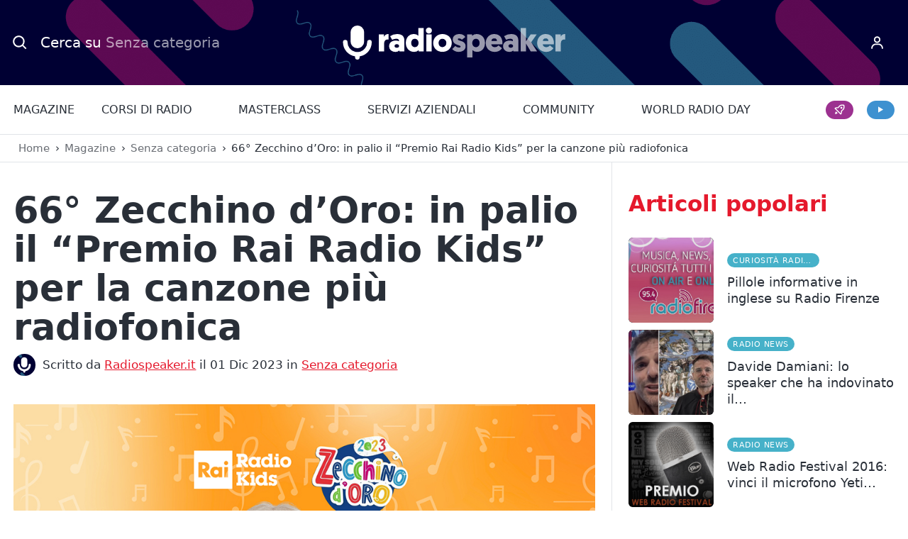

--- FILE ---
content_type: text/html; charset=UTF-8
request_url: https://www.radiospeaker.it/blog/66-zecchino-doro-in-palio-il-premio-rai-radio-kids-per-la-canzone-piu-radiofonica/
body_size: 67560
content:
<!doctype html>
<html lang="it-IT" prefix="og: https://ogp.me/ns#" dir="ltr">
<head> <script type="text/javascript">
/* <![CDATA[ */
var gform;gform||(document.addEventListener("gform_main_scripts_loaded",function(){gform.scriptsLoaded=!0}),document.addEventListener("gform/theme/scripts_loaded",function(){gform.themeScriptsLoaded=!0}),window.addEventListener("DOMContentLoaded",function(){gform.domLoaded=!0}),gform={domLoaded:!1,scriptsLoaded:!1,themeScriptsLoaded:!1,isFormEditor:()=>"function"==typeof InitializeEditor,callIfLoaded:function(o){return!(!gform.domLoaded||!gform.scriptsLoaded||!gform.themeScriptsLoaded&&!gform.isFormEditor()||(gform.isFormEditor()&&console.warn("The use of gform.initializeOnLoaded() is deprecated in the form editor context and will be removed in Gravity Forms 3.1."),o(),0))},initializeOnLoaded:function(o){gform.callIfLoaded(o)||(document.addEventListener("gform_main_scripts_loaded",()=>{gform.scriptsLoaded=!0,gform.callIfLoaded(o)}),document.addEventListener("gform/theme/scripts_loaded",()=>{gform.themeScriptsLoaded=!0,gform.callIfLoaded(o)}),window.addEventListener("DOMContentLoaded",()=>{gform.domLoaded=!0,gform.callIfLoaded(o)}))},hooks:{action:{},filter:{}},addAction:function(o,r,e,t){gform.addHook("action",o,r,e,t)},addFilter:function(o,r,e,t){gform.addHook("filter",o,r,e,t)},doAction:function(o){gform.doHook("action",o,arguments)},applyFilters:function(o){return gform.doHook("filter",o,arguments)},removeAction:function(o,r){gform.removeHook("action",o,r)},removeFilter:function(o,r,e){gform.removeHook("filter",o,r,e)},addHook:function(o,r,e,t,n){null==gform.hooks[o][r]&&(gform.hooks[o][r]=[]);var d=gform.hooks[o][r];null==n&&(n=r+"_"+d.length),gform.hooks[o][r].push({tag:n,callable:e,priority:t=null==t?10:t})},doHook:function(r,o,e){var t;if(e=Array.prototype.slice.call(e,1),null!=gform.hooks[r][o]&&((o=gform.hooks[r][o]).sort(function(o,r){return o.priority-r.priority}),o.forEach(function(o){"function"!=typeof(t=o.callable)&&(t=window[t]),"action"==r?t.apply(null,e):e[0]=t.apply(null,e)})),"filter"==r)return e[0]},removeHook:function(o,r,t,n){var e;null!=gform.hooks[o][r]&&(e=(e=gform.hooks[o][r]).filter(function(o,r,e){return!!(null!=n&&n!=o.tag||null!=t&&t!=o.priority)}),gform.hooks[o][r]=e)}});
/* ]]> */
</script>
<meta charset="UTF-8"><script>if(navigator.userAgent.match(/MSIE|Internet Explorer/i)||navigator.userAgent.match(/Trident\/7\..*?rv:11/i)){var href=document.location.href;if(!href.match(/[?&]nowprocket/)){if(href.indexOf("?")==-1){if(href.indexOf("#")==-1){document.location.href=href+"?nowprocket=1"}else{document.location.href=href.replace("#","?nowprocket=1#")}}else{if(href.indexOf("#")==-1){document.location.href=href+"&nowprocket=1"}else{document.location.href=href.replace("#","&nowprocket=1#")}}}}</script><script>(()=>{class RocketLazyLoadScripts{constructor(){this.v="2.0.4",this.userEvents=["keydown","keyup","mousedown","mouseup","mousemove","mouseover","mouseout","touchmove","touchstart","touchend","touchcancel","wheel","click","dblclick","input"],this.attributeEvents=["onblur","onclick","oncontextmenu","ondblclick","onfocus","onmousedown","onmouseenter","onmouseleave","onmousemove","onmouseout","onmouseover","onmouseup","onmousewheel","onscroll","onsubmit"]}async t(){this.i(),this.o(),/iP(ad|hone)/.test(navigator.userAgent)&&this.h(),this.u(),this.l(this),this.m(),this.k(this),this.p(this),this._(),await Promise.all([this.R(),this.L()]),this.lastBreath=Date.now(),this.S(this),this.P(),this.D(),this.O(),this.M(),await this.C(this.delayedScripts.normal),await this.C(this.delayedScripts.defer),await this.C(this.delayedScripts.async),await this.T(),await this.F(),await this.j(),await this.A(),window.dispatchEvent(new Event("rocket-allScriptsLoaded")),this.everythingLoaded=!0,this.lastTouchEnd&&await new Promise(t=>setTimeout(t,500-Date.now()+this.lastTouchEnd)),this.I(),this.H(),this.U(),this.W()}i(){this.CSPIssue=sessionStorage.getItem("rocketCSPIssue"),document.addEventListener("securitypolicyviolation",t=>{this.CSPIssue||"script-src-elem"!==t.violatedDirective||"data"!==t.blockedURI||(this.CSPIssue=!0,sessionStorage.setItem("rocketCSPIssue",!0))},{isRocket:!0})}o(){window.addEventListener("pageshow",t=>{this.persisted=t.persisted,this.realWindowLoadedFired=!0},{isRocket:!0}),window.addEventListener("pagehide",()=>{this.onFirstUserAction=null},{isRocket:!0})}h(){let t;function e(e){t=e}window.addEventListener("touchstart",e,{isRocket:!0}),window.addEventListener("touchend",function i(o){o.changedTouches[0]&&t.changedTouches[0]&&Math.abs(o.changedTouches[0].pageX-t.changedTouches[0].pageX)<10&&Math.abs(o.changedTouches[0].pageY-t.changedTouches[0].pageY)<10&&o.timeStamp-t.timeStamp<200&&(window.removeEventListener("touchstart",e,{isRocket:!0}),window.removeEventListener("touchend",i,{isRocket:!0}),"INPUT"===o.target.tagName&&"text"===o.target.type||(o.target.dispatchEvent(new TouchEvent("touchend",{target:o.target,bubbles:!0})),o.target.dispatchEvent(new MouseEvent("mouseover",{target:o.target,bubbles:!0})),o.target.dispatchEvent(new PointerEvent("click",{target:o.target,bubbles:!0,cancelable:!0,detail:1,clientX:o.changedTouches[0].clientX,clientY:o.changedTouches[0].clientY})),event.preventDefault()))},{isRocket:!0})}q(t){this.userActionTriggered||("mousemove"!==t.type||this.firstMousemoveIgnored?"keyup"===t.type||"mouseover"===t.type||"mouseout"===t.type||(this.userActionTriggered=!0,this.onFirstUserAction&&this.onFirstUserAction()):this.firstMousemoveIgnored=!0),"click"===t.type&&t.preventDefault(),t.stopPropagation(),t.stopImmediatePropagation(),"touchstart"===this.lastEvent&&"touchend"===t.type&&(this.lastTouchEnd=Date.now()),"click"===t.type&&(this.lastTouchEnd=0),this.lastEvent=t.type,t.composedPath&&t.composedPath()[0].getRootNode()instanceof ShadowRoot&&(t.rocketTarget=t.composedPath()[0]),this.savedUserEvents.push(t)}u(){this.savedUserEvents=[],this.userEventHandler=this.q.bind(this),this.userEvents.forEach(t=>window.addEventListener(t,this.userEventHandler,{passive:!1,isRocket:!0})),document.addEventListener("visibilitychange",this.userEventHandler,{isRocket:!0})}U(){this.userEvents.forEach(t=>window.removeEventListener(t,this.userEventHandler,{passive:!1,isRocket:!0})),document.removeEventListener("visibilitychange",this.userEventHandler,{isRocket:!0}),this.savedUserEvents.forEach(t=>{(t.rocketTarget||t.target).dispatchEvent(new window[t.constructor.name](t.type,t))})}m(){const t="return false",e=Array.from(this.attributeEvents,t=>"data-rocket-"+t),i="["+this.attributeEvents.join("],[")+"]",o="[data-rocket-"+this.attributeEvents.join("],[data-rocket-")+"]",s=(e,i,o)=>{o&&o!==t&&(e.setAttribute("data-rocket-"+i,o),e["rocket"+i]=new Function("event",o),e.setAttribute(i,t))};new MutationObserver(t=>{for(const n of t)"attributes"===n.type&&(n.attributeName.startsWith("data-rocket-")||this.everythingLoaded?n.attributeName.startsWith("data-rocket-")&&this.everythingLoaded&&this.N(n.target,n.attributeName.substring(12)):s(n.target,n.attributeName,n.target.getAttribute(n.attributeName))),"childList"===n.type&&n.addedNodes.forEach(t=>{if(t.nodeType===Node.ELEMENT_NODE)if(this.everythingLoaded)for(const i of[t,...t.querySelectorAll(o)])for(const t of i.getAttributeNames())e.includes(t)&&this.N(i,t.substring(12));else for(const e of[t,...t.querySelectorAll(i)])for(const t of e.getAttributeNames())this.attributeEvents.includes(t)&&s(e,t,e.getAttribute(t))})}).observe(document,{subtree:!0,childList:!0,attributeFilter:[...this.attributeEvents,...e]})}I(){this.attributeEvents.forEach(t=>{document.querySelectorAll("[data-rocket-"+t+"]").forEach(e=>{this.N(e,t)})})}N(t,e){const i=t.getAttribute("data-rocket-"+e);i&&(t.setAttribute(e,i),t.removeAttribute("data-rocket-"+e))}k(t){Object.defineProperty(HTMLElement.prototype,"onclick",{get(){return this.rocketonclick||null},set(e){this.rocketonclick=e,this.setAttribute(t.everythingLoaded?"onclick":"data-rocket-onclick","this.rocketonclick(event)")}})}S(t){function e(e,i){let o=e[i];e[i]=null,Object.defineProperty(e,i,{get:()=>o,set(s){t.everythingLoaded?o=s:e["rocket"+i]=o=s}})}e(document,"onreadystatechange"),e(window,"onload"),e(window,"onpageshow");try{Object.defineProperty(document,"readyState",{get:()=>t.rocketReadyState,set(e){t.rocketReadyState=e},configurable:!0}),document.readyState="loading"}catch(t){console.log("WPRocket DJE readyState conflict, bypassing")}}l(t){this.originalAddEventListener=EventTarget.prototype.addEventListener,this.originalRemoveEventListener=EventTarget.prototype.removeEventListener,this.savedEventListeners=[],EventTarget.prototype.addEventListener=function(e,i,o){o&&o.isRocket||!t.B(e,this)&&!t.userEvents.includes(e)||t.B(e,this)&&!t.userActionTriggered||e.startsWith("rocket-")||t.everythingLoaded?t.originalAddEventListener.call(this,e,i,o):(t.savedEventListeners.push({target:this,remove:!1,type:e,func:i,options:o}),"mouseenter"!==e&&"mouseleave"!==e||t.originalAddEventListener.call(this,e,t.savedUserEvents.push,o))},EventTarget.prototype.removeEventListener=function(e,i,o){o&&o.isRocket||!t.B(e,this)&&!t.userEvents.includes(e)||t.B(e,this)&&!t.userActionTriggered||e.startsWith("rocket-")||t.everythingLoaded?t.originalRemoveEventListener.call(this,e,i,o):t.savedEventListeners.push({target:this,remove:!0,type:e,func:i,options:o})}}J(t,e){this.savedEventListeners=this.savedEventListeners.filter(i=>{let o=i.type,s=i.target||window;return e!==o||t!==s||(this.B(o,s)&&(i.type="rocket-"+o),this.$(i),!1)})}H(){EventTarget.prototype.addEventListener=this.originalAddEventListener,EventTarget.prototype.removeEventListener=this.originalRemoveEventListener,this.savedEventListeners.forEach(t=>this.$(t))}$(t){t.remove?this.originalRemoveEventListener.call(t.target,t.type,t.func,t.options):this.originalAddEventListener.call(t.target,t.type,t.func,t.options)}p(t){let e;function i(e){return t.everythingLoaded?e:e.split(" ").map(t=>"load"===t||t.startsWith("load.")?"rocket-jquery-load":t).join(" ")}function o(o){function s(e){const s=o.fn[e];o.fn[e]=o.fn.init.prototype[e]=function(){return this[0]===window&&t.userActionTriggered&&("string"==typeof arguments[0]||arguments[0]instanceof String?arguments[0]=i(arguments[0]):"object"==typeof arguments[0]&&Object.keys(arguments[0]).forEach(t=>{const e=arguments[0][t];delete arguments[0][t],arguments[0][i(t)]=e})),s.apply(this,arguments),this}}if(o&&o.fn&&!t.allJQueries.includes(o)){const e={DOMContentLoaded:[],"rocket-DOMContentLoaded":[]};for(const t in e)document.addEventListener(t,()=>{e[t].forEach(t=>t())},{isRocket:!0});o.fn.ready=o.fn.init.prototype.ready=function(i){function s(){parseInt(o.fn.jquery)>2?setTimeout(()=>i.bind(document)(o)):i.bind(document)(o)}return"function"==typeof i&&(t.realDomReadyFired?!t.userActionTriggered||t.fauxDomReadyFired?s():e["rocket-DOMContentLoaded"].push(s):e.DOMContentLoaded.push(s)),o([])},s("on"),s("one"),s("off"),t.allJQueries.push(o)}e=o}t.allJQueries=[],o(window.jQuery),Object.defineProperty(window,"jQuery",{get:()=>e,set(t){o(t)}})}P(){const t=new Map;document.write=document.writeln=function(e){const i=document.currentScript,o=document.createRange(),s=i.parentElement;let n=t.get(i);void 0===n&&(n=i.nextSibling,t.set(i,n));const c=document.createDocumentFragment();o.setStart(c,0),c.appendChild(o.createContextualFragment(e)),s.insertBefore(c,n)}}async R(){return new Promise(t=>{this.userActionTriggered?t():this.onFirstUserAction=t})}async L(){return new Promise(t=>{document.addEventListener("DOMContentLoaded",()=>{this.realDomReadyFired=!0,t()},{isRocket:!0})})}async j(){return this.realWindowLoadedFired?Promise.resolve():new Promise(t=>{window.addEventListener("load",t,{isRocket:!0})})}M(){this.pendingScripts=[];this.scriptsMutationObserver=new MutationObserver(t=>{for(const e of t)e.addedNodes.forEach(t=>{"SCRIPT"!==t.tagName||t.noModule||t.isWPRocket||this.pendingScripts.push({script:t,promise:new Promise(e=>{const i=()=>{const i=this.pendingScripts.findIndex(e=>e.script===t);i>=0&&this.pendingScripts.splice(i,1),e()};t.addEventListener("load",i,{isRocket:!0}),t.addEventListener("error",i,{isRocket:!0}),setTimeout(i,1e3)})})})}),this.scriptsMutationObserver.observe(document,{childList:!0,subtree:!0})}async F(){await this.X(),this.pendingScripts.length?(await this.pendingScripts[0].promise,await this.F()):this.scriptsMutationObserver.disconnect()}D(){this.delayedScripts={normal:[],async:[],defer:[]},document.querySelectorAll("script[type$=rocketlazyloadscript]").forEach(t=>{t.hasAttribute("data-rocket-src")?t.hasAttribute("async")&&!1!==t.async?this.delayedScripts.async.push(t):t.hasAttribute("defer")&&!1!==t.defer||"module"===t.getAttribute("data-rocket-type")?this.delayedScripts.defer.push(t):this.delayedScripts.normal.push(t):this.delayedScripts.normal.push(t)})}async _(){await this.L();let t=[];document.querySelectorAll("script[type$=rocketlazyloadscript][data-rocket-src]").forEach(e=>{let i=e.getAttribute("data-rocket-src");if(i&&!i.startsWith("data:")){i.startsWith("//")&&(i=location.protocol+i);try{const o=new URL(i).origin;o!==location.origin&&t.push({src:o,crossOrigin:e.crossOrigin||"module"===e.getAttribute("data-rocket-type")})}catch(t){}}}),t=[...new Map(t.map(t=>[JSON.stringify(t),t])).values()],this.Y(t,"preconnect")}async G(t){if(await this.K(),!0!==t.noModule||!("noModule"in HTMLScriptElement.prototype))return new Promise(e=>{let i;function o(){(i||t).setAttribute("data-rocket-status","executed"),e()}try{if(navigator.userAgent.includes("Firefox/")||""===navigator.vendor||this.CSPIssue)i=document.createElement("script"),[...t.attributes].forEach(t=>{let e=t.nodeName;"type"!==e&&("data-rocket-type"===e&&(e="type"),"data-rocket-src"===e&&(e="src"),i.setAttribute(e,t.nodeValue))}),t.text&&(i.text=t.text),t.nonce&&(i.nonce=t.nonce),i.hasAttribute("src")?(i.addEventListener("load",o,{isRocket:!0}),i.addEventListener("error",()=>{i.setAttribute("data-rocket-status","failed-network"),e()},{isRocket:!0}),setTimeout(()=>{i.isConnected||e()},1)):(i.text=t.text,o()),i.isWPRocket=!0,t.parentNode.replaceChild(i,t);else{const i=t.getAttribute("data-rocket-type"),s=t.getAttribute("data-rocket-src");i?(t.type=i,t.removeAttribute("data-rocket-type")):t.removeAttribute("type"),t.addEventListener("load",o,{isRocket:!0}),t.addEventListener("error",i=>{this.CSPIssue&&i.target.src.startsWith("data:")?(console.log("WPRocket: CSP fallback activated"),t.removeAttribute("src"),this.G(t).then(e)):(t.setAttribute("data-rocket-status","failed-network"),e())},{isRocket:!0}),s?(t.fetchPriority="high",t.removeAttribute("data-rocket-src"),t.src=s):t.src="data:text/javascript;base64,"+window.btoa(unescape(encodeURIComponent(t.text)))}}catch(i){t.setAttribute("data-rocket-status","failed-transform"),e()}});t.setAttribute("data-rocket-status","skipped")}async C(t){const e=t.shift();return e?(e.isConnected&&await this.G(e),this.C(t)):Promise.resolve()}O(){this.Y([...this.delayedScripts.normal,...this.delayedScripts.defer,...this.delayedScripts.async],"preload")}Y(t,e){this.trash=this.trash||[];let i=!0;var o=document.createDocumentFragment();t.forEach(t=>{const s=t.getAttribute&&t.getAttribute("data-rocket-src")||t.src;if(s&&!s.startsWith("data:")){const n=document.createElement("link");n.href=s,n.rel=e,"preconnect"!==e&&(n.as="script",n.fetchPriority=i?"high":"low"),t.getAttribute&&"module"===t.getAttribute("data-rocket-type")&&(n.crossOrigin=!0),t.crossOrigin&&(n.crossOrigin=t.crossOrigin),t.integrity&&(n.integrity=t.integrity),t.nonce&&(n.nonce=t.nonce),o.appendChild(n),this.trash.push(n),i=!1}}),document.head.appendChild(o)}W(){this.trash.forEach(t=>t.remove())}async T(){try{document.readyState="interactive"}catch(t){}this.fauxDomReadyFired=!0;try{await this.K(),this.J(document,"readystatechange"),document.dispatchEvent(new Event("rocket-readystatechange")),await this.K(),document.rocketonreadystatechange&&document.rocketonreadystatechange(),await this.K(),this.J(document,"DOMContentLoaded"),document.dispatchEvent(new Event("rocket-DOMContentLoaded")),await this.K(),this.J(window,"DOMContentLoaded"),window.dispatchEvent(new Event("rocket-DOMContentLoaded"))}catch(t){console.error(t)}}async A(){try{document.readyState="complete"}catch(t){}try{await this.K(),this.J(document,"readystatechange"),document.dispatchEvent(new Event("rocket-readystatechange")),await this.K(),document.rocketonreadystatechange&&document.rocketonreadystatechange(),await this.K(),this.J(window,"load"),window.dispatchEvent(new Event("rocket-load")),await this.K(),window.rocketonload&&window.rocketonload(),await this.K(),this.allJQueries.forEach(t=>t(window).trigger("rocket-jquery-load")),await this.K(),this.J(window,"pageshow");const t=new Event("rocket-pageshow");t.persisted=this.persisted,window.dispatchEvent(t),await this.K(),window.rocketonpageshow&&window.rocketonpageshow({persisted:this.persisted})}catch(t){console.error(t)}}async K(){Date.now()-this.lastBreath>45&&(await this.X(),this.lastBreath=Date.now())}async X(){return document.hidden?new Promise(t=>setTimeout(t)):new Promise(t=>requestAnimationFrame(t))}B(t,e){return e===document&&"readystatechange"===t||(e===document&&"DOMContentLoaded"===t||(e===window&&"DOMContentLoaded"===t||(e===window&&"load"===t||e===window&&"pageshow"===t)))}static run(){(new RocketLazyLoadScripts).t()}}RocketLazyLoadScripts.run()})();</script>
    
    <meta name="viewport" content="width=device-width, initial-scale=1">

    <title>Allo Zecchino d&#039;Oro il “Premio Rai Radio Kids” - Radiospeaker.it</title>

    <link rel="icon" href="/favicon.ico" sizes="32x32">
    <link rel="icon" type="image/svg+xml" href="/icon.svg">
    <link rel="apple-touch-icon" href="/apple-touch-icon.png">
    <meta name="theme-color" content="#000033">
    <meta name="format-detection" content="telephone=no">

    			<script type="rocketlazyloadscript" data-rocket-type="text/javascript" class="_iub_cs_skip">
				var _iub = _iub || {};
				_iub.csConfiguration = _iub.csConfiguration || {};
				_iub.csConfiguration.siteId = "315904";
				_iub.csConfiguration.cookiePolicyId = "618352";
			</script>
			<script type="rocketlazyloadscript" data-minify="1" class="_iub_cs_skip" data-rocket-src="https://www.radiospeaker.it/wp-content/cache/min/1/sync/315904.js?ver=1768466180" data-rocket-defer defer></script>
			
    <link rel="preload" href="https://www.radiospeaker.it/wp-content/themes/radiospeaker/css/fonts/Heebo-Regular-subset.woff2" as="font" type="font/woff2" crossorigin>
    <link rel="preload" href="https://www.radiospeaker.it/wp-content/themes/radiospeaker/css/fonts/Heebo-Medium-subset.woff2" as="font" type="font/woff2" crossorigin>
    <link rel="preload" href="https://www.radiospeaker.it/wp-content/themes/radiospeaker/css/fonts/Heebo-Black-subset.woff2" as="font" type="font/woff2" crossorigin>
    <link rel="preload" href="https://www.radiospeaker.it/wp-content/themes/radiospeaker/css/fonts/iconsfont.woff2" as="font" type="font/woff2" crossorigin>

    <style>
        @font-face {
            font-family: 'HeeboSubset';
            src: url("[data-uri]") format("woff");
            font-weight: 400;
            font-style: normal;
            unicode-range: U+65-90, U+97-122;
        }

        @font-face {
            font-family: Heebo;
            src: url(https://www.radiospeaker.it/wp-content/themes/radiospeaker/css/fonts/Heebo-Regular-subset.woff2) format("woff2"),
            url(https://www.radiospeaker.it/wp-content/themes/radiospeaker/css/fonts/Heebo-Regular-subset.woff) format("woff");
            font-display: swap;
        }

        @font-face {
            font-family: Heebo;
            src: url(https://www.radiospeaker.it/wp-content/themes/radiospeaker/css/fonts/Heebo-Medium-subset.woff2) format("woff2"),
            url(https://www.radiospeaker.it/wp-content/themes/radiospeaker/css/fonts/Heebo-Medium-subset.woff) format("woff");
            font-weight: 500;
            font-display: swap;
        }

        @font-face {
            font-family: Heebo;
            src: url(https://www.radiospeaker.it/wp-content/themes/radiospeaker/css/fonts/Heebo-Black-subset.woff2) format("woff2"),
            url(https://www.radiospeaker.it/wp-content/themes/radiospeaker/css/fonts/Heebo-Black-subset.woff) format("woff");
            font-weight: 900;
            font-display: swap;
        }

        body {
            font-family: system-ui, -apple-system, BlinkMacSystemFont, Segoe UI, Roboto, Helvetica, Arial, sans-serif, Apple Color Emoji, Segoe UI Emoji, Segoe UI Symbol;
        }
        .fonts-loaded-1 body {
            font-family: HeeboSubset, sans-serif;
        }
        .fonts-loaded-2 body,
        .fonts-loaded-2 input,
        .fonts-loaded-2 select,
        .fonts-loaded-2 textarea {
            font-family: Heebo, sans-serif;
        }

        .fonts-loaded-2 strong {
            font-family: Heebo, sans-serif;
            font-weight: 500;
        }
    </style>

    <script type="rocketlazyloadscript">
        var templateUrl = 'https://www.radiospeaker.it/wp-content/themes/radiospeaker';
        var isFrontPage = false;

        !function(e,t){t.getElementsByTagName("html")[0].className+=" js",e.loadScript=function(e){var n="script",a=t.createElement(n),c=t.getElementsByTagName(n)[0];a.src=e,a.async=1,c.parentNode.insertBefore(a,c)}}(window,document);
!function(e){if("fonts"in e){if(sessionStorage.fontsLoadedCriticalFoftDataUri)return void(e.documentElement.className+=" fonts-loaded-2");e.fonts.load("1em HeeboSubset").then((function(){e.documentElement.className+=" fonts-loaded-1",Promise.all([e.fonts.load("400 1em Heebo"),e.fonts.load("500 1em Heebo"),e.fonts.load("900 1em Heebo")]).then((function(){e.documentElement.className+=" fonts-loaded-2",sessionStorage.fontsLoadedCriticalFoftDataUri=!0}))}))}}(document);    </script>

    
<!-- Google Tag Manager for WordPress by gtm4wp.com -->
<script data-cfasync="false" data-pagespeed-no-defer>
	var gtm4wp_datalayer_name = "dataLayer";
	var dataLayer = dataLayer || [];
	const gtm4wp_use_sku_instead = 0;
	const gtm4wp_currency = 'EUR';
	const gtm4wp_product_per_impression = 10;
	const gtm4wp_clear_ecommerce = false;
	const gtm4wp_datalayer_max_timeout = 2000;
</script>
<!-- End Google Tag Manager for WordPress by gtm4wp.com -->
<!-- Ottimizzazione per i motori di ricerca di Rank Math - https://rankmath.com/ -->
<meta name="description" content="Novità in arrivo per la 66a edizione dello Zecchino d’Oro dove verrà consegnato il “Premio Rai Radio Kids alla canzone più radiofonica."/>
<meta name="robots" content="follow, index, max-snippet:-1, max-video-preview:-1, max-image-preview:large"/>
<link rel="canonical" href="https://www.radiospeaker.it/blog/66-zecchino-doro-in-palio-il-premio-rai-radio-kids-per-la-canzone-piu-radiofonica/" />
<meta property="og:locale" content="it_IT" />
<meta property="og:type" content="article" />
<meta property="og:title" content="Allo Zecchino d&#039;Oro il “Premio Rai Radio Kids” - Radiospeaker.it" />
<meta property="og:description" content="Novità in arrivo per la 66a edizione dello Zecchino d’Oro dove verrà consegnato il “Premio Rai Radio Kids alla canzone più radiofonica." />
<meta property="og:url" content="https://www.radiospeaker.it/blog/66-zecchino-doro-in-palio-il-premio-rai-radio-kids-per-la-canzone-piu-radiofonica/" />
<meta property="og:site_name" content="Radiospeaker.it" />
<meta property="article:publisher" content="https://www.facebook.com/radiospeaker/" />
<meta property="article:author" content="https://www.facebook.com/radiospeaker/" />
<meta property="article:section" content="Senza categoria" />
<meta property="og:updated_time" content="2023-12-01T10:51:23+01:00" />
<meta property="og:image" content="https://www.radiospeaker.it/wp-content/uploads/2023/12/zecchino-doro.jpg" />
<meta property="og:image:secure_url" content="https://www.radiospeaker.it/wp-content/uploads/2023/12/zecchino-doro.jpg" />
<meta property="og:image:width" content="1000" />
<meta property="og:image:height" content="666" />
<meta property="og:image:alt" content="zecchino d&#039;oro rai radio kids" />
<meta property="og:image:type" content="image/jpeg" />
<meta property="article:published_time" content="2023-12-01T10:51:22+01:00" />
<meta property="article:modified_time" content="2023-12-01T10:51:23+01:00" />
<meta name="twitter:card" content="summary_large_image" />
<meta name="twitter:title" content="Allo Zecchino d&#039;Oro il “Premio Rai Radio Kids” - Radiospeaker.it" />
<meta name="twitter:description" content="Novità in arrivo per la 66a edizione dello Zecchino d’Oro dove verrà consegnato il “Premio Rai Radio Kids alla canzone più radiofonica." />
<meta name="twitter:site" content="@Radio_Speaker" />
<meta name="twitter:creator" content="@Radio_Speaker" />
<meta name="twitter:image" content="https://www.radiospeaker.it/wp-content/uploads/2023/12/zecchino-doro.jpg" />
<script type="application/ld+json" class="rank-math-schema-pro">{"@context":"https://schema.org","@graph":[{"@type":"Place","@id":"https://www.radiospeaker.it/#place","address":{"@type":"PostalAddress","streetAddress":"Viale Europa, 55","addressLocality":"Roma","postalCode":"00144","addressCountry":"IT"}},{"@type":"Organization","@id":"https://www.radiospeaker.it/#organization","name":"Radiospeaker.it","url":"https://www.radiospeaker.it","sameAs":["https://www.facebook.com/radiospeaker/","https://twitter.com/Radio_Speaker","https://www.instagram.com/radiospeaker.it/","https://www.tiktok.com/@radiospeaker.it","https://it.linkedin.com/company/radiospeaker-it","https://www.youtube.com/channel/UCCdf7Mjyuu87Yh3dc4w6Dug","https://t.me/radio_speaker"],"email":"info@radiospeaker.it","address":{"@type":"PostalAddress","streetAddress":"Viale Europa, 55","addressLocality":"Roma","postalCode":"00144","addressCountry":"IT"},"logo":{"@type":"ImageObject","@id":"https://www.radiospeaker.it/#logo","url":"https://www.radiospeaker.it/wp-content/uploads/2020/02/yoast.png","contentUrl":"https://www.radiospeaker.it/wp-content/uploads/2020/02/yoast.png","caption":"Radiospeaker.it","inLanguage":"it-IT","width":"1000","height":"1000"},"contactPoint":[{"@type":"ContactPoint","telephone":"+390688934047","contactType":"customer support"}],"description":"Il portale di chi lavora in Radio con Radio News, Notizie radiofoniche, Offerte di Lavoro in Radio, Corsi di Radio e Community.","legalName":"Giorgio D'Ecclesia","location":{"@id":"https://www.radiospeaker.it/#place"}},{"@type":"WebSite","@id":"https://www.radiospeaker.it/#website","url":"https://www.radiospeaker.it","name":"Radiospeaker.it","alternateName":"Radio Speaker","publisher":{"@id":"https://www.radiospeaker.it/#organization"},"inLanguage":"it-IT"},{"@type":"ImageObject","@id":"https://www.radiospeaker.it/wp-content/uploads/2023/12/zecchino-doro.jpg","url":"https://www.radiospeaker.it/wp-content/uploads/2023/12/zecchino-doro.jpg","width":"1000","height":"666","caption":"zecchino d'oro rai radio kids","inLanguage":"it-IT"},{"@type":"BreadcrumbList","@id":"https://www.radiospeaker.it/blog/66-zecchino-doro-in-palio-il-premio-rai-radio-kids-per-la-canzone-piu-radiofonica/#breadcrumb","itemListElement":[{"@type":"ListItem","position":"1","item":{"@id":"https://www.radiospeaker.it","name":"Home"}},{"@type":"ListItem","position":"2","item":{"@id":"https://www.radiospeaker.it/blog/","name":"Magazine"}},{"@type":"ListItem","position":"3","item":{"@id":"https://www.radiospeaker.it/blog/category/senza-categoria/","name":"Senza categoria"}},{"@type":"ListItem","position":"4","item":{"@id":"https://www.radiospeaker.it/blog/66-zecchino-doro-in-palio-il-premio-rai-radio-kids-per-la-canzone-piu-radiofonica/","name":"66\u00b0 Zecchino d&#8217;Oro: in palio il \u201cPremio Rai Radio Kids\u201d per la canzone pi\u00f9 radiofonica"}}]},{"@type":"WebPage","@id":"https://www.radiospeaker.it/blog/66-zecchino-doro-in-palio-il-premio-rai-radio-kids-per-la-canzone-piu-radiofonica/#webpage","url":"https://www.radiospeaker.it/blog/66-zecchino-doro-in-palio-il-premio-rai-radio-kids-per-la-canzone-piu-radiofonica/","name":"Allo Zecchino d&#039;Oro il \u201cPremio Rai Radio Kids\u201d - Radiospeaker.it","datePublished":"2023-12-01T10:51:22+01:00","dateModified":"2023-12-01T10:51:23+01:00","isPartOf":{"@id":"https://www.radiospeaker.it/#website"},"primaryImageOfPage":{"@id":"https://www.radiospeaker.it/wp-content/uploads/2023/12/zecchino-doro.jpg"},"inLanguage":"it-IT","breadcrumb":{"@id":"https://www.radiospeaker.it/blog/66-zecchino-doro-in-palio-il-premio-rai-radio-kids-per-la-canzone-piu-radiofonica/#breadcrumb"}},{"@type":"Person","@id":"https://www.radiospeaker.it/autori/redazione/","name":"Radiospeaker.it","url":"https://www.radiospeaker.it/autori/redazione/","image":{"@type":"ImageObject","@id":"https://www.radiospeaker.it/wp-content/uploads/ultimatemember/762/profile_photo-100x100.png?1768936465","url":"https://www.radiospeaker.it/wp-content/uploads/ultimatemember/762/profile_photo-100x100.png?1768936465","caption":"Radiospeaker.it","inLanguage":"it-IT"},"sameAs":["https://www.radiospeaker.it","https://www.facebook.com/radiospeaker/","https://twitter.com/Radio_Speaker","https://it.linkedin.com/company/radiospeaker-it","https://www.instagram.com/radiospeaker.it/","https://soundcloud.com/radiospeaker-it","https://www.youtube.com/channel/UCCdf7Mjyuu87Yh3dc4w6Dug?view_as=subscriber"],"worksFor":{"@id":"https://www.radiospeaker.it/#organization"}},{"@type":"BlogPosting","headline":"Allo Zecchino d&#039;Oro il \u201cPremio Rai Radio Kids\u201d - Radiospeaker.it","keywords":"zecchino d'oro","datePublished":"2023-12-01T10:51:22+01:00","dateModified":"2023-12-01T10:51:23+01:00","articleSection":"Radio News, Senza categoria","author":{"@id":"https://www.radiospeaker.it/autori/redazione/","name":"Radiospeaker.it"},"publisher":{"@id":"https://www.radiospeaker.it/#organization"},"description":"Novit\u00e0 in arrivo per la 66a edizione dello Zecchino d\u2019Oro dove verr\u00e0 consegnato il \u201cPremio Rai Radio Kids alla canzone pi\u00f9 radiofonica.","name":"Allo Zecchino d&#039;Oro il \u201cPremio Rai Radio Kids\u201d - Radiospeaker.it","@id":"https://www.radiospeaker.it/blog/66-zecchino-doro-in-palio-il-premio-rai-radio-kids-per-la-canzone-piu-radiofonica/#richSnippet","isPartOf":{"@id":"https://www.radiospeaker.it/blog/66-zecchino-doro-in-palio-il-premio-rai-radio-kids-per-la-canzone-piu-radiofonica/#webpage"},"image":{"@id":"https://www.radiospeaker.it/wp-content/uploads/2023/12/zecchino-doro.jpg"},"inLanguage":"it-IT","mainEntityOfPage":{"@id":"https://www.radiospeaker.it/blog/66-zecchino-doro-in-palio-il-premio-rai-radio-kids-per-la-canzone-piu-radiofonica/#webpage"}}]}</script>
<!-- /Rank Math WordPress SEO plugin -->

<link rel='dns-prefetch' href='//cdn.iubenda.com' />

<link rel="alternate" title="oEmbed (JSON)" type="application/json+oembed" href="https://www.radiospeaker.it/wp-json/oembed/1.0/embed?url=https%3A%2F%2Fwww.radiospeaker.it%2Fblog%2F66-zecchino-doro-in-palio-il-premio-rai-radio-kids-per-la-canzone-piu-radiofonica%2F" />
<link rel="alternate" title="oEmbed (XML)" type="text/xml+oembed" href="https://www.radiospeaker.it/wp-json/oembed/1.0/embed?url=https%3A%2F%2Fwww.radiospeaker.it%2Fblog%2F66-zecchino-doro-in-palio-il-premio-rai-radio-kids-per-la-canzone-piu-radiofonica%2F&#038;format=xml" />
<style id='wp-img-auto-sizes-contain-inline-css' type='text/css'>
img:is([sizes=auto i],[sizes^="auto," i]){contain-intrinsic-size:3000px 1500px}
/*# sourceURL=wp-img-auto-sizes-contain-inline-css */
</style>
<link data-minify="1" rel='stylesheet' id='genesis-blocks-style-css-css' href='https://www.radiospeaker.it/wp-content/cache/min/1/wp-content/plugins/genesis-blocks/dist/style-blocks.build.css?ver=1768922698' type='text/css' media='all' />
<link data-minify="1" rel='stylesheet' id='embedpress-css-css' href='https://www.radiospeaker.it/wp-content/cache/min/1/wp-content/plugins/embedpress/assets/css/embedpress.css?ver=1768922698' type='text/css' media='all' />
<link data-minify="1" rel='stylesheet' id='embedpress-blocks-style-css' href='https://www.radiospeaker.it/wp-content/cache/min/1/wp-content/plugins/embedpress/assets/css/blocks.build.css?ver=1768922698' type='text/css' media='all' />
<link data-minify="1" rel='stylesheet' id='embedpress-lazy-load-css-css' href='https://www.radiospeaker.it/wp-content/cache/min/1/wp-content/plugins/embedpress/assets/css/lazy-load.css?ver=1768922698' type='text/css' media='all' />
<style id='wp-emoji-styles-inline-css' type='text/css'>

	img.wp-smiley, img.emoji {
		display: inline !important;
		border: none !important;
		box-shadow: none !important;
		height: 1em !important;
		width: 1em !important;
		margin: 0 0.07em !important;
		vertical-align: -0.1em !important;
		background: none !important;
		padding: 0 !important;
	}
/*# sourceURL=wp-emoji-styles-inline-css */
</style>
<link rel='stylesheet' id='wp-block-library-css' href='https://www.radiospeaker.it/wp-includes/css/dist/block-library/style.min.css?ver=6.9' type='text/css' media='all' />
<style id='classic-theme-styles-inline-css' type='text/css'>
/*! This file is auto-generated */
.wp-block-button__link{color:#fff;background-color:#32373c;border-radius:9999px;box-shadow:none;text-decoration:none;padding:calc(.667em + 2px) calc(1.333em + 2px);font-size:1.125em}.wp-block-file__button{background:#32373c;color:#fff;text-decoration:none}
/*# sourceURL=/wp-includes/css/classic-themes.min.css */
</style>
<link data-minify="1" rel='stylesheet' id='um_fonticons_ii-css' href='https://www.radiospeaker.it/wp-content/cache/min/1/wp-content/plugins/ultimate-member/assets/libs/legacy/fonticons/fonticons-ii.min.css?ver=1768922698' type='text/css' media='all' />
<link data-minify="1" rel='stylesheet' id='um_fonticons_fa-css' href='https://www.radiospeaker.it/wp-content/cache/min/1/wp-content/plugins/ultimate-member/assets/libs/legacy/fonticons/fonticons-fa.min.css?ver=1768922698' type='text/css' media='all' />
<link rel='stylesheet' id='um_followers-css' href='https://www.radiospeaker.it/wp-content/plugins/um-followers/assets/css/um-followers.min.css?ver=2.3.5' type='text/css' media='all' />
<style id='global-styles-inline-css' type='text/css'>
:root{--wp--preset--aspect-ratio--square: 1;--wp--preset--aspect-ratio--4-3: 4/3;--wp--preset--aspect-ratio--3-4: 3/4;--wp--preset--aspect-ratio--3-2: 3/2;--wp--preset--aspect-ratio--2-3: 2/3;--wp--preset--aspect-ratio--16-9: 16/9;--wp--preset--aspect-ratio--9-16: 9/16;--wp--preset--color--black: #000000;--wp--preset--color--cyan-bluish-gray: #abb8c3;--wp--preset--color--white: #fff;--wp--preset--color--pale-pink: #f78da7;--wp--preset--color--vivid-red: #cf2e2e;--wp--preset--color--luminous-vivid-orange: #ff6900;--wp--preset--color--luminous-vivid-amber: #fcb900;--wp--preset--color--light-green-cyan: #7bdcb5;--wp--preset--color--vivid-green-cyan: #00d084;--wp--preset--color--pale-cyan-blue: #8ed1fc;--wp--preset--color--vivid-cyan-blue: #0693e3;--wp--preset--color--vivid-purple: #9b51e0;--wp--preset--color--primary: #e5192c;--wp--preset--color--secondary: #003;--wp--preset--color--tertiary: #46b1c9;--wp--preset--color--quaternary: #5fbb6d;--wp--preset--color--gray-lighter: #f7f8f9;--wp--preset--gradient--vivid-cyan-blue-to-vivid-purple: linear-gradient(135deg,rgb(6,147,227) 0%,rgb(155,81,224) 100%);--wp--preset--gradient--light-green-cyan-to-vivid-green-cyan: linear-gradient(135deg,rgb(122,220,180) 0%,rgb(0,208,130) 100%);--wp--preset--gradient--luminous-vivid-amber-to-luminous-vivid-orange: linear-gradient(135deg,rgb(252,185,0) 0%,rgb(255,105,0) 100%);--wp--preset--gradient--luminous-vivid-orange-to-vivid-red: linear-gradient(135deg,rgb(255,105,0) 0%,rgb(207,46,46) 100%);--wp--preset--gradient--very-light-gray-to-cyan-bluish-gray: linear-gradient(135deg,rgb(238,238,238) 0%,rgb(169,184,195) 100%);--wp--preset--gradient--cool-to-warm-spectrum: linear-gradient(135deg,rgb(74,234,220) 0%,rgb(151,120,209) 20%,rgb(207,42,186) 40%,rgb(238,44,130) 60%,rgb(251,105,98) 80%,rgb(254,248,76) 100%);--wp--preset--gradient--blush-light-purple: linear-gradient(135deg,rgb(255,206,236) 0%,rgb(152,150,240) 100%);--wp--preset--gradient--blush-bordeaux: linear-gradient(135deg,rgb(254,205,165) 0%,rgb(254,45,45) 50%,rgb(107,0,62) 100%);--wp--preset--gradient--luminous-dusk: linear-gradient(135deg,rgb(255,203,112) 0%,rgb(199,81,192) 50%,rgb(65,88,208) 100%);--wp--preset--gradient--pale-ocean: linear-gradient(135deg,rgb(255,245,203) 0%,rgb(182,227,212) 50%,rgb(51,167,181) 100%);--wp--preset--gradient--electric-grass: linear-gradient(135deg,rgb(202,248,128) 0%,rgb(113,206,126) 100%);--wp--preset--gradient--midnight: linear-gradient(135deg,rgb(2,3,129) 0%,rgb(40,116,252) 100%);--wp--preset--font-size--small: 13px;--wp--preset--font-size--medium: 20px;--wp--preset--font-size--large: 36px;--wp--preset--font-size--x-large: 42px;--wp--preset--spacing--20: 0.44rem;--wp--preset--spacing--30: 0.67rem;--wp--preset--spacing--40: 1rem;--wp--preset--spacing--50: 1.5rem;--wp--preset--spacing--60: 2.25rem;--wp--preset--spacing--70: 3.38rem;--wp--preset--spacing--80: 5.06rem;--wp--preset--shadow--natural: 6px 6px 9px rgba(0, 0, 0, 0.2);--wp--preset--shadow--deep: 12px 12px 50px rgba(0, 0, 0, 0.4);--wp--preset--shadow--sharp: 6px 6px 0px rgba(0, 0, 0, 0.2);--wp--preset--shadow--outlined: 6px 6px 0px -3px rgb(255, 255, 255), 6px 6px rgb(0, 0, 0);--wp--preset--shadow--crisp: 6px 6px 0px rgb(0, 0, 0);}:where(.is-layout-flex){gap: 0.5em;}:where(.is-layout-grid){gap: 0.5em;}body .is-layout-flex{display: flex;}.is-layout-flex{flex-wrap: wrap;align-items: center;}.is-layout-flex > :is(*, div){margin: 0;}body .is-layout-grid{display: grid;}.is-layout-grid > :is(*, div){margin: 0;}:where(.wp-block-columns.is-layout-flex){gap: 2em;}:where(.wp-block-columns.is-layout-grid){gap: 2em;}:where(.wp-block-post-template.is-layout-flex){gap: 1.25em;}:where(.wp-block-post-template.is-layout-grid){gap: 1.25em;}.has-black-color{color: var(--wp--preset--color--black) !important;}.has-cyan-bluish-gray-color{color: var(--wp--preset--color--cyan-bluish-gray) !important;}.has-white-color{color: var(--wp--preset--color--white) !important;}.has-pale-pink-color{color: var(--wp--preset--color--pale-pink) !important;}.has-vivid-red-color{color: var(--wp--preset--color--vivid-red) !important;}.has-luminous-vivid-orange-color{color: var(--wp--preset--color--luminous-vivid-orange) !important;}.has-luminous-vivid-amber-color{color: var(--wp--preset--color--luminous-vivid-amber) !important;}.has-light-green-cyan-color{color: var(--wp--preset--color--light-green-cyan) !important;}.has-vivid-green-cyan-color{color: var(--wp--preset--color--vivid-green-cyan) !important;}.has-pale-cyan-blue-color{color: var(--wp--preset--color--pale-cyan-blue) !important;}.has-vivid-cyan-blue-color{color: var(--wp--preset--color--vivid-cyan-blue) !important;}.has-vivid-purple-color{color: var(--wp--preset--color--vivid-purple) !important;}.has-black-background-color{background-color: var(--wp--preset--color--black) !important;}.has-cyan-bluish-gray-background-color{background-color: var(--wp--preset--color--cyan-bluish-gray) !important;}.has-white-background-color{background-color: var(--wp--preset--color--white) !important;}.has-pale-pink-background-color{background-color: var(--wp--preset--color--pale-pink) !important;}.has-vivid-red-background-color{background-color: var(--wp--preset--color--vivid-red) !important;}.has-luminous-vivid-orange-background-color{background-color: var(--wp--preset--color--luminous-vivid-orange) !important;}.has-luminous-vivid-amber-background-color{background-color: var(--wp--preset--color--luminous-vivid-amber) !important;}.has-light-green-cyan-background-color{background-color: var(--wp--preset--color--light-green-cyan) !important;}.has-vivid-green-cyan-background-color{background-color: var(--wp--preset--color--vivid-green-cyan) !important;}.has-pale-cyan-blue-background-color{background-color: var(--wp--preset--color--pale-cyan-blue) !important;}.has-vivid-cyan-blue-background-color{background-color: var(--wp--preset--color--vivid-cyan-blue) !important;}.has-vivid-purple-background-color{background-color: var(--wp--preset--color--vivid-purple) !important;}.has-black-border-color{border-color: var(--wp--preset--color--black) !important;}.has-cyan-bluish-gray-border-color{border-color: var(--wp--preset--color--cyan-bluish-gray) !important;}.has-white-border-color{border-color: var(--wp--preset--color--white) !important;}.has-pale-pink-border-color{border-color: var(--wp--preset--color--pale-pink) !important;}.has-vivid-red-border-color{border-color: var(--wp--preset--color--vivid-red) !important;}.has-luminous-vivid-orange-border-color{border-color: var(--wp--preset--color--luminous-vivid-orange) !important;}.has-luminous-vivid-amber-border-color{border-color: var(--wp--preset--color--luminous-vivid-amber) !important;}.has-light-green-cyan-border-color{border-color: var(--wp--preset--color--light-green-cyan) !important;}.has-vivid-green-cyan-border-color{border-color: var(--wp--preset--color--vivid-green-cyan) !important;}.has-pale-cyan-blue-border-color{border-color: var(--wp--preset--color--pale-cyan-blue) !important;}.has-vivid-cyan-blue-border-color{border-color: var(--wp--preset--color--vivid-cyan-blue) !important;}.has-vivid-purple-border-color{border-color: var(--wp--preset--color--vivid-purple) !important;}.has-vivid-cyan-blue-to-vivid-purple-gradient-background{background: var(--wp--preset--gradient--vivid-cyan-blue-to-vivid-purple) !important;}.has-light-green-cyan-to-vivid-green-cyan-gradient-background{background: var(--wp--preset--gradient--light-green-cyan-to-vivid-green-cyan) !important;}.has-luminous-vivid-amber-to-luminous-vivid-orange-gradient-background{background: var(--wp--preset--gradient--luminous-vivid-amber-to-luminous-vivid-orange) !important;}.has-luminous-vivid-orange-to-vivid-red-gradient-background{background: var(--wp--preset--gradient--luminous-vivid-orange-to-vivid-red) !important;}.has-very-light-gray-to-cyan-bluish-gray-gradient-background{background: var(--wp--preset--gradient--very-light-gray-to-cyan-bluish-gray) !important;}.has-cool-to-warm-spectrum-gradient-background{background: var(--wp--preset--gradient--cool-to-warm-spectrum) !important;}.has-blush-light-purple-gradient-background{background: var(--wp--preset--gradient--blush-light-purple) !important;}.has-blush-bordeaux-gradient-background{background: var(--wp--preset--gradient--blush-bordeaux) !important;}.has-luminous-dusk-gradient-background{background: var(--wp--preset--gradient--luminous-dusk) !important;}.has-pale-ocean-gradient-background{background: var(--wp--preset--gradient--pale-ocean) !important;}.has-electric-grass-gradient-background{background: var(--wp--preset--gradient--electric-grass) !important;}.has-midnight-gradient-background{background: var(--wp--preset--gradient--midnight) !important;}.has-small-font-size{font-size: var(--wp--preset--font-size--small) !important;}.has-medium-font-size{font-size: var(--wp--preset--font-size--medium) !important;}.has-large-font-size{font-size: var(--wp--preset--font-size--large) !important;}.has-x-large-font-size{font-size: var(--wp--preset--font-size--x-large) !important;}
:where(.wp-block-post-template.is-layout-flex){gap: 1.25em;}:where(.wp-block-post-template.is-layout-grid){gap: 1.25em;}
:where(.wp-block-term-template.is-layout-flex){gap: 1.25em;}:where(.wp-block-term-template.is-layout-grid){gap: 1.25em;}
:where(.wp-block-columns.is-layout-flex){gap: 2em;}:where(.wp-block-columns.is-layout-grid){gap: 2em;}
:root :where(.wp-block-pullquote){font-size: 1.5em;line-height: 1.6;}
/*# sourceURL=global-styles-inline-css */
</style>
<style id='woocommerce-inline-inline-css' type='text/css'>
.woocommerce form .form-row .required { visibility: visible; }
/*# sourceURL=woocommerce-inline-inline-css */
</style>
<link rel='stylesheet' id='learndash_quiz_front_css-css' href='//www.radiospeaker.it/wp-content/plugins/sfwd-lms/themes/legacy/templates/learndash_quiz_front.min.css?ver=4.25.7.1' type='text/css' media='all' />
<link data-minify="1" rel='stylesheet' id='dashicons-css' href='https://www.radiospeaker.it/wp-content/cache/min/1/wp-includes/css/dashicons.min.css?ver=1768922698' type='text/css' media='all' />
<link data-minify="1" rel='stylesheet' id='learndash-css' href='https://www.radiospeaker.it/wp-content/cache/min/1/wp-content/plugins/sfwd-lms/src/assets/dist/css/styles.css?ver=1768922698' type='text/css' media='all' />
<link rel='stylesheet' id='jquery-dropdown-css-css' href='//www.radiospeaker.it/wp-content/plugins/sfwd-lms/assets/css/jquery.dropdown.min.css?ver=4.25.7.1' type='text/css' media='all' />
<link rel='stylesheet' id='learndash_lesson_video-css' href='//www.radiospeaker.it/wp-content/plugins/sfwd-lms/themes/legacy/templates/learndash_lesson_video.min.css?ver=4.25.7.1' type='text/css' media='all' />
<link data-minify="1" rel='stylesheet' id='learndash-admin-bar-css' href='https://www.radiospeaker.it/wp-content/cache/min/1/wp-content/plugins/sfwd-lms/src/assets/dist/css/admin-bar/styles.css?ver=1768922698' type='text/css' media='all' />
<link data-minify="1" rel='stylesheet' id='learndash-course-grid-skin-grid-css' href='https://www.radiospeaker.it/wp-content/cache/min/1/wp-content/plugins/sfwd-lms/includes/course-grid/templates/skins/grid/style.css?ver=1768922698' type='text/css' media='all' />
<link data-minify="1" rel='stylesheet' id='learndash-course-grid-pagination-css' href='https://www.radiospeaker.it/wp-content/cache/min/1/wp-content/plugins/sfwd-lms/includes/course-grid/templates/pagination/style.css?ver=1768922698' type='text/css' media='all' />
<link data-minify="1" rel='stylesheet' id='learndash-course-grid-filter-css' href='https://www.radiospeaker.it/wp-content/cache/min/1/wp-content/plugins/sfwd-lms/includes/course-grid/templates/filter/style.css?ver=1768922698' type='text/css' media='all' />
<link data-minify="1" rel='stylesheet' id='learndash-course-grid-card-grid-1-css' href='https://www.radiospeaker.it/wp-content/cache/min/1/wp-content/plugins/sfwd-lms/includes/course-grid/templates/cards/grid-1/style.css?ver=1768922698' type='text/css' media='all' />
<link data-minify="1" rel='stylesheet' id='wc-deposits-frontend-css' href='https://www.radiospeaker.it/wp-content/cache/min/1/wp-content/plugins/woocommerce-deposits/build/frontend.css?ver=1768922698' type='text/css' media='all' />
<link data-minify="1" rel='stylesheet' id='learndash-front-css' href='https://www.radiospeaker.it/wp-content/cache/min/1/wp-content/plugins/sfwd-lms/themes/ld30/assets/css/learndash.min.css?ver=1768922698' type='text/css' media='all' />
<style id='learndash-front-inline-css' type='text/css'>
		.learndash-wrapper .ld-item-list .ld-item-list-item.ld-is-next,
		.learndash-wrapper .wpProQuiz_content .wpProQuiz_questionListItem label:focus-within {
			border-color: #e5192c;
		}

		/*
		.learndash-wrapper a:not(.ld-button):not(#quiz_continue_link):not(.ld-focus-menu-link):not(.btn-blue):not(#quiz_continue_link):not(.ld-js-register-account):not(#ld-focus-mode-course-heading):not(#btn-join):not(.ld-item-name):not(.ld-table-list-item-preview):not(.ld-lesson-item-preview-heading),
		 */

		.learndash-wrapper .ld-breadcrumbs a,
		.learndash-wrapper .ld-lesson-item.ld-is-current-lesson .ld-lesson-item-preview-heading,
		.learndash-wrapper .ld-lesson-item.ld-is-current-lesson .ld-lesson-title,
		.learndash-wrapper .ld-primary-color-hover:hover,
		.learndash-wrapper .ld-primary-color,
		.learndash-wrapper .ld-primary-color-hover:hover,
		.learndash-wrapper .ld-primary-color,
		.learndash-wrapper .ld-tabs .ld-tabs-navigation .ld-tab.ld-active,
		.learndash-wrapper .ld-button.ld-button-transparent,
		.learndash-wrapper .ld-button.ld-button-reverse,
		.learndash-wrapper .ld-icon-certificate,
		.learndash-wrapper .ld-login-modal .ld-login-modal-login .ld-modal-heading,
		#wpProQuiz_user_content a,
		.learndash-wrapper .ld-item-list .ld-item-list-item a.ld-item-name:hover,
		.learndash-wrapper .ld-focus-comments__heading-actions .ld-expand-button,
		.learndash-wrapper .ld-focus-comments__heading a,
		.learndash-wrapper .ld-focus-comments .comment-respond a,
		.learndash-wrapper .ld-focus-comment .ld-comment-reply a.comment-reply-link:hover,
		.learndash-wrapper .ld-expand-button.ld-button-alternate {
			color: #e5192c !important;
		}

		.learndash-wrapper .ld-focus-comment.bypostauthor>.ld-comment-wrapper,
		.learndash-wrapper .ld-focus-comment.role-group_leader>.ld-comment-wrapper,
		.learndash-wrapper .ld-focus-comment.role-administrator>.ld-comment-wrapper {
			background-color:rgba(229, 25, 44, 0.03) !important;
		}


		.learndash-wrapper .ld-primary-background,
		.learndash-wrapper .ld-tabs .ld-tabs-navigation .ld-tab.ld-active:after {
			background: #e5192c !important;
		}



		.learndash-wrapper .ld-course-navigation .ld-lesson-item.ld-is-current-lesson .ld-status-incomplete,
		.learndash-wrapper .ld-focus-comment.bypostauthor:not(.ptype-sfwd-assignment) >.ld-comment-wrapper>.ld-comment-avatar img,
		.learndash-wrapper .ld-focus-comment.role-group_leader>.ld-comment-wrapper>.ld-comment-avatar img,
		.learndash-wrapper .ld-focus-comment.role-administrator>.ld-comment-wrapper>.ld-comment-avatar img {
			border-color: #e5192c !important;
		}



		.learndash-wrapper .ld-loading::before {
			border-top:3px solid #e5192c !important;
		}

		.learndash-wrapper .ld-button:hover:not([disabled]):not(.ld-button-transparent):not(.ld--ignore-inline-css),
		#learndash-tooltips .ld-tooltip:after,
		#learndash-tooltips .ld-tooltip,
		.ld-tooltip:not(.ld-tooltip--modern) [role="tooltip"],
		.learndash-wrapper .ld-primary-background,
		.learndash-wrapper .btn-join:not(.ld--ignore-inline-css),
		.learndash-wrapper #btn-join:not(.ld--ignore-inline-css),
		.learndash-wrapper .ld-button:not([disabled]):not(.ld-button-reverse):not(.ld-button-transparent):not(.ld--ignore-inline-css),
		.learndash-wrapper .ld-expand-button:not([disabled]),
		.learndash-wrapper .wpProQuiz_content .wpProQuiz_button:not([disabled]):not(.wpProQuiz_button_reShowQuestion):not(.wpProQuiz_button_restartQuiz),
		.learndash-wrapper .wpProQuiz_content .wpProQuiz_button2:not([disabled]),
		.learndash-wrapper .ld-focus .ld-focus-sidebar .ld-course-navigation-heading,
		.learndash-wrapper .ld-focus-comments .form-submit #submit,
		.learndash-wrapper .ld-login-modal input[type='submit']:not([disabled]),
		.learndash-wrapper .ld-login-modal .ld-login-modal-register:not([disabled]),
		.learndash-wrapper .wpProQuiz_content .wpProQuiz_certificate a.btn-blue:not([disabled]),
		.learndash-wrapper .ld-focus .ld-focus-header .ld-user-menu .ld-user-menu-items a:not([disabled]),
		#wpProQuiz_user_content table.wp-list-table thead th,
		#wpProQuiz_overlay_close:not([disabled]),
		.learndash-wrapper .ld-expand-button.ld-button-alternate:not([disabled]) .ld-icon {
			background-color: #e5192c !important;
			color: #ffffff;
		}

		.learndash-wrapper .ld-focus .ld-focus-sidebar .ld-focus-sidebar-trigger:not([disabled]):not(:hover):not(:focus) .ld-icon {
			background-color: #e5192c;
		}

		.learndash-wrapper .ld-focus .ld-focus-sidebar .ld-focus-sidebar-trigger:hover .ld-icon,
		.learndash-wrapper .ld-focus .ld-focus-sidebar .ld-focus-sidebar-trigger:focus .ld-icon {
			border-color: #e5192c;
			color: #e5192c;
		}

		.learndash-wrapper .ld-button:focus:not(.ld-button-transparent):not(.ld--ignore-inline-css),
		.learndash-wrapper .btn-join:focus:not(.ld--ignore-inline-css),
		.learndash-wrapper #btn-join:focus:not(.ld--ignore-inline-css),
		.learndash-wrapper .ld-expand-button:focus,
		.learndash-wrapper .wpProQuiz_content .wpProQuiz_button:not(.wpProQuiz_button_reShowQuestion):focus:not(.wpProQuiz_button_restartQuiz),
		.learndash-wrapper .wpProQuiz_content .wpProQuiz_button2:focus,
		.learndash-wrapper .ld-focus-comments .form-submit #submit,
		.learndash-wrapper .ld-login-modal input[type='submit']:focus,
		.learndash-wrapper .ld-login-modal .ld-login-modal-register:focus,
		.learndash-wrapper .wpProQuiz_content .wpProQuiz_certificate a.btn-blue:focus {
			opacity: 0.75; /* Replicates the hover/focus states pre-4.21.3. */
			outline-color: #e5192c;
		}

		.learndash-wrapper .ld-button:hover:not(.ld-button-transparent):not(.ld--ignore-inline-css),
		.learndash-wrapper .btn-join:hover:not(.ld--ignore-inline-css),
		.learndash-wrapper #btn-join:hover:not(.ld--ignore-inline-css),
		.learndash-wrapper .ld-expand-button:hover,
		.learndash-wrapper .wpProQuiz_content .wpProQuiz_button:not(.wpProQuiz_button_reShowQuestion):hover:not(.wpProQuiz_button_restartQuiz),
		.learndash-wrapper .wpProQuiz_content .wpProQuiz_button2:hover,
		.learndash-wrapper .ld-focus-comments .form-submit #submit,
		.learndash-wrapper .ld-login-modal input[type='submit']:hover,
		.learndash-wrapper .ld-login-modal .ld-login-modal-register:hover,
		.learndash-wrapper .wpProQuiz_content .wpProQuiz_certificate a.btn-blue:hover {
			background-color: #e5192c; /* Replicates the hover/focus states pre-4.21.3. */
			opacity: 0.85; /* Replicates the hover/focus states pre-4.21.3. */
		}

		.learndash-wrapper .ld-item-list .ld-item-search .ld-closer:focus {
			border-color: #e5192c;
		}

		.learndash-wrapper .ld-focus .ld-focus-header .ld-user-menu .ld-user-menu-items:before {
			border-bottom-color: #e5192c !important;
		}

		.learndash-wrapper .ld-button.ld-button-transparent:hover {
			background: transparent !important;
		}

		.learndash-wrapper .ld-button.ld-button-transparent:focus {
			outline-color: #e5192c;
		}

		.learndash-wrapper .ld-focus .ld-focus-header .sfwd-mark-complete .learndash_mark_complete_button:not(.ld--ignore-inline-css),
		.learndash-wrapper .ld-focus .ld-focus-header #sfwd-mark-complete #learndash_mark_complete_button,
		.learndash-wrapper .ld-button.ld-button-transparent,
		.learndash-wrapper .ld-button.ld-button-alternate,
		.learndash-wrapper .ld-expand-button.ld-button-alternate {
			background-color:transparent !important;
		}

		.learndash-wrapper .ld-focus-header .ld-user-menu .ld-user-menu-items a,
		.learndash-wrapper .ld-button.ld-button-reverse:hover,
		.learndash-wrapper .ld-alert-success .ld-alert-icon.ld-icon-certificate,
		.learndash-wrapper .ld-alert-warning .ld-button,
		.learndash-wrapper .ld-primary-background.ld-status {
			color:white !important;
		}

		.learndash-wrapper .ld-status.ld-status-unlocked {
			background-color: rgba(229,25,44,0.2) !important;
			color: #e5192c !important;
		}

		.learndash-wrapper .wpProQuiz_content .wpProQuiz_addToplist {
			background-color: rgba(229,25,44,0.1) !important;
			border: 1px solid #e5192c !important;
		}

		.learndash-wrapper .wpProQuiz_content .wpProQuiz_toplistTable th {
			background: #e5192c !important;
		}

		.learndash-wrapper .wpProQuiz_content .wpProQuiz_toplistTrOdd {
			background-color: rgba(229,25,44,0.1) !important;
		}


		.learndash-wrapper .wpProQuiz_content .wpProQuiz_time_limit .wpProQuiz_progress {
			background-color: #e5192c !important;
		}
		
		.learndash-wrapper #quiz_continue_link,
		.learndash-wrapper .ld-secondary-background,
		.learndash-wrapper .learndash_mark_complete_button:not(.ld--ignore-inline-css),
		.learndash-wrapper #learndash_mark_complete_button,
		.learndash-wrapper .ld-status-complete,
		.learndash-wrapper .ld-alert-success .ld-button,
		.learndash-wrapper .ld-alert-success .ld-alert-icon {
			background-color: #019e7c !important;
		}

		.learndash-wrapper #quiz_continue_link:focus,
		.learndash-wrapper .learndash_mark_complete_button:focus:not(.ld--ignore-inline-css),
		.learndash-wrapper #learndash_mark_complete_button:focus,
		.learndash-wrapper .ld-alert-success .ld-button:focus {
			outline-color: #019e7c;
		}

		.learndash-wrapper .wpProQuiz_content a#quiz_continue_link {
			background-color: #019e7c !important;
		}

		.learndash-wrapper .wpProQuiz_content a#quiz_continue_link:focus {
			outline-color: #019e7c;
		}

		.learndash-wrapper .course_progress .sending_progress_bar {
			background: #019e7c !important;
		}

		.learndash-wrapper .wpProQuiz_content .wpProQuiz_button_reShowQuestion:hover, .learndash-wrapper .wpProQuiz_content .wpProQuiz_button_restartQuiz:hover {
			background-color: #019e7c !important;
			opacity: 0.75;
		}

		.learndash-wrapper .wpProQuiz_content .wpProQuiz_button_reShowQuestion:focus,
		.learndash-wrapper .wpProQuiz_content .wpProQuiz_button_restartQuiz:focus {
			outline-color: #019e7c;
		}

		.learndash-wrapper .ld-secondary-color-hover:hover,
		.learndash-wrapper .ld-secondary-color,
		.learndash-wrapper .ld-focus .ld-focus-header .sfwd-mark-complete .learndash_mark_complete_button:not(.ld--ignore-inline-css),
		.learndash-wrapper .ld-focus .ld-focus-header #sfwd-mark-complete #learndash_mark_complete_button,
		.learndash-wrapper .ld-focus .ld-focus-header .sfwd-mark-complete:after {
			color: #019e7c !important;
		}

		.learndash-wrapper .ld-secondary-in-progress-icon {
			border-left-color: #019e7c !important;
			border-top-color: #019e7c !important;
		}

		.learndash-wrapper .ld-alert-success {
			border-color: #019e7c;
			background-color: transparent !important;
			color: #019e7c;
		}

				.learndash-wrapper .ld-focus .ld-focus-main .ld-focus-content {
			max-width: inherit;
		}
		
/*# sourceURL=learndash-front-inline-css */
</style>
<link rel='stylesheet' id='elementor-frontend-css' href='https://www.radiospeaker.it/wp-content/uploads/elementor/css/custom-frontend.min.css?ver=1768922694' type='text/css' media='all' />
<link rel='stylesheet' id='widget-heading-css' href='https://www.radiospeaker.it/wp-content/plugins/elementor/assets/css/widget-heading.min.css?ver=3.34.2' type='text/css' media='all' />
<link rel='stylesheet' id='e-animation-slideInUp-css' href='https://www.radiospeaker.it/wp-content/plugins/elementor/assets/lib/animations/styles/slideInUp.min.css?ver=3.34.2' type='text/css' media='all' />
<link rel='stylesheet' id='e-animation-bounceIn-css' href='https://www.radiospeaker.it/wp-content/plugins/elementor/assets/lib/animations/styles/bounceIn.min.css?ver=3.34.2' type='text/css' media='all' />
<link rel='stylesheet' id='e-popup-css' href='https://www.radiospeaker.it/wp-content/plugins/elementor-pro/assets/css/conditionals/popup.min.css?ver=3.34.1' type='text/css' media='all' />
<link rel='stylesheet' id='elementor-post-13551-css' href='https://www.radiospeaker.it/wp-content/uploads/elementor/css/post-13551.css?ver=1768922697' type='text/css' media='all' />
<link rel='stylesheet' id='uael-frontend-css' href='https://www.radiospeaker.it/wp-content/plugins/ultimate-elementor/assets/min-css/uael-frontend.min.css?ver=1.42.2' type='text/css' media='all' />
<link rel='stylesheet' id='uael-teammember-social-icons-css' href='https://www.radiospeaker.it/wp-content/plugins/elementor/assets/css/widget-social-icons.min.css?ver=3.24.0' type='text/css' media='all' />
<link data-minify="1" rel='stylesheet' id='uael-social-share-icons-brands-css' href='https://www.radiospeaker.it/wp-content/cache/min/1/wp-content/plugins/elementor/assets/lib/font-awesome/css/brands.css?ver=1768922698' type='text/css' media='all' />
<link data-minify="1" rel='stylesheet' id='uael-social-share-icons-fontawesome-css' href='https://www.radiospeaker.it/wp-content/cache/min/1/wp-content/plugins/elementor/assets/lib/font-awesome/css/fontawesome.css?ver=1768922698' type='text/css' media='all' />
<link data-minify="1" rel='stylesheet' id='uael-nav-menu-icons-css' href='https://www.radiospeaker.it/wp-content/cache/min/1/wp-content/plugins/elementor/assets/lib/font-awesome/css/solid.css?ver=1768922698' type='text/css' media='all' />
<link rel='stylesheet' id='elementor-post-8748-css' href='https://www.radiospeaker.it/wp-content/uploads/elementor/css/post-8748.css?ver=1768922697' type='text/css' media='all' />
<link rel='stylesheet' id='um_modal-css' href='https://www.radiospeaker.it/wp-content/plugins/ultimate-member/assets/css/um-modal.min.css?ver=2.11.1' type='text/css' media='all' />
<link rel='stylesheet' id='um_ui-css' href='https://www.radiospeaker.it/wp-content/plugins/ultimate-member/assets/libs/jquery-ui/jquery-ui.min.css?ver=1.13.2' type='text/css' media='all' />
<link rel='stylesheet' id='um_tipsy-css' href='https://www.radiospeaker.it/wp-content/plugins/ultimate-member/assets/libs/tipsy/tipsy.min.css?ver=1.0.0a' type='text/css' media='all' />
<link data-minify="1" rel='stylesheet' id='um_raty-css' href='https://www.radiospeaker.it/wp-content/cache/min/1/wp-content/plugins/ultimate-member/assets/libs/raty/um-raty.min.css?ver=1768922698' type='text/css' media='all' />
<link rel='stylesheet' id='select2-css' href='https://www.radiospeaker.it/wp-content/plugins/ultimate-member/assets/libs/select2/select2.min.css?ver=4.0.13' type='text/css' media='all' />
<link rel='stylesheet' id='um_fileupload-css' href='https://www.radiospeaker.it/wp-content/plugins/ultimate-member/assets/css/um-fileupload.min.css?ver=2.11.1' type='text/css' media='all' />
<link rel='stylesheet' id='um_confirm-css' href='https://www.radiospeaker.it/wp-content/plugins/ultimate-member/assets/libs/um-confirm/um-confirm.min.css?ver=1.0' type='text/css' media='all' />
<link rel='stylesheet' id='um_datetime-css' href='https://www.radiospeaker.it/wp-content/plugins/ultimate-member/assets/libs/pickadate/default.min.css?ver=3.6.2' type='text/css' media='all' />
<link rel='stylesheet' id='um_datetime_date-css' href='https://www.radiospeaker.it/wp-content/plugins/ultimate-member/assets/libs/pickadate/default.date.min.css?ver=3.6.2' type='text/css' media='all' />
<link rel='stylesheet' id='um_datetime_time-css' href='https://www.radiospeaker.it/wp-content/plugins/ultimate-member/assets/libs/pickadate/default.time.min.css?ver=3.6.2' type='text/css' media='all' />
<link data-minify="1" rel='stylesheet' id='um_fontawesome-css' href='https://www.radiospeaker.it/wp-content/cache/min/1/wp-content/plugins/ultimate-member/assets/css/um-fontawesome.min.css?ver=1768922698' type='text/css' media='all' />
<link rel='stylesheet' id='um_common-css' href='https://www.radiospeaker.it/wp-content/plugins/ultimate-member/assets/css/common.min.css?ver=2.11.1' type='text/css' media='all' />
<link rel='stylesheet' id='um_responsive-css' href='https://www.radiospeaker.it/wp-content/plugins/ultimate-member/assets/css/um-responsive.min.css?ver=2.11.1' type='text/css' media='all' />
<link rel='stylesheet' id='um_styles-css' href='https://www.radiospeaker.it/wp-content/plugins/ultimate-member/assets/css/um-styles.min.css?ver=2.11.1' type='text/css' media='all' />
<link rel='stylesheet' id='um_crop-css' href='https://www.radiospeaker.it/wp-content/plugins/ultimate-member/assets/libs/cropper/cropper.min.css?ver=1.6.1' type='text/css' media='all' />
<link rel='stylesheet' id='um_profile-css' href='https://www.radiospeaker.it/wp-content/plugins/ultimate-member/assets/css/um-profile.min.css?ver=2.11.1' type='text/css' media='all' />
<link rel='stylesheet' id='um_account-css' href='https://www.radiospeaker.it/wp-content/plugins/ultimate-member/assets/css/um-account.min.css?ver=2.11.1' type='text/css' media='all' />
<link rel='stylesheet' id='um_misc-css' href='https://www.radiospeaker.it/wp-content/plugins/ultimate-member/assets/css/um-misc.min.css?ver=2.11.1' type='text/css' media='all' />
<link rel='stylesheet' id='um_default_css-css' href='https://www.radiospeaker.it/wp-content/plugins/ultimate-member/assets/css/um-old-default.min.css?ver=2.11.1' type='text/css' media='all' />
<link rel='stylesheet' id='acf-global-css' href='https://www.radiospeaker.it/wp-content/plugins/advanced-custom-fields-pro/assets/build/css/acf-global.min.css?ver=6.7.0.2' type='text/css' media='all' />
<link rel='stylesheet' id='acf-input-css' href='https://www.radiospeaker.it/wp-content/plugins/advanced-custom-fields-pro/assets/build/css/acf-input.min.css?ver=6.7.0.2' type='text/css' media='all' />
<link data-minify="1" rel='stylesheet' id='ml-style-css' href='https://www.radiospeaker.it/wp-content/cache/min/1/wp-content/themes/radiospeaker/css/style-f60b2d447a.min.css?ver=1768922698' type='text/css' media='all' />
<script type="text/template" id="tmpl-variation-template">
	<div class="woocommerce-variation-description">{{{ data.variation.variation_description }}}</div>
	<div class="woocommerce-variation-price">{{{ data.variation.price_html }}}</div>
	<div class="woocommerce-variation-availability">{{{ data.variation.availability_html }}}</div>
</script>
<script type="text/template" id="tmpl-unavailable-variation-template">
	<p role="alert">Questo prodotto non è disponibile. Scegli un&#039;altra combinazione.</p>
</script>
<script type="text/javascript" src="https://www.radiospeaker.it/wp-includes/js/jquery/jquery.min.js?ver=3.7.1" id="jquery-core-js" data-rocket-defer defer></script>
<script type="text/javascript" src="https://www.radiospeaker.it/wp-includes/js/jquery/jquery-migrate.min.js?ver=3.4.1" id="jquery-migrate-js" data-rocket-defer defer></script>

<script type="rocketlazyloadscript" data-rocket-type="text/javascript" class=" _iub_cs_skip" type="text/javascript" id="iubenda-head-inline-scripts-0">
/* <![CDATA[ */

var _iub = _iub || [];
_iub.csConfiguration = {"askConsentAtCookiePolicyUpdate":true,"countryDetection":true,"enableFadp":true,"enableLgpd":true,"enableUspr":true,"floatingPreferencesButtonDisplay":"bottom-left","floatingPreferencesButtonZIndex":99,"perPurposeConsent":true,"siteId":315904,"whitelabel":false,"cookiePolicyId":618352,"lang":"it","i18n":{"it":{"banner":{"dynamic":{"body":"Questo sito utilizza cookie o tecnologie simili per finalit&#224; tecniche e, con il tuo consenso, anche per altre finalit&#224; descritte nella nostra cookie policy. Cliccando Accetta, consenti l'uso di tutte le tecnologie descritte. Proseguendo senza interazione, verranno utilizzati solo i cookie essenziali."}}}},"banner":{"acceptButtonCaptionColor":"#FFFFFF","acceptButtonColor":"#0073CE","acceptButtonDisplay":true,"backgroundColor":"#FFFFFF","closeButtonDisplay":false,"customizeButtonCaptionColor":"#4D4D4D","customizeButtonColor":"#DADADA","customizeButtonDisplay":true,"explicitWithdrawal":true,"listPurposes":true,"position":"float-bottom-center","rejectButtonCaptionColor":"#FFFFFF","rejectButtonColor":"#0073CE","rejectButtonDisplay":true,"showTitle":false,"showTotalNumberOfProviders":true,"textColor":"#000000","zIndex":99}};

//# sourceURL=iubenda-head-inline-scripts-0
/* ]]> */
</script>
<script type="rocketlazyloadscript" data-minify="1"  data-rocket-type="text/javascript" class=" _iub_cs_skip" type="text/javascript" data-rocket-src="https://www.radiospeaker.it/wp-content/cache/min/1/cs/gpp/stub.js?ver=1768466180" id="iubenda-head-scripts-1-js" data-rocket-defer defer></script>
<script type="rocketlazyloadscript" data-minify="1"  data-rocket-type="text/javascript" charset="UTF-8" async="" class=" _iub_cs_skip" type="text/javascript" data-rocket-src="https://www.radiospeaker.it/wp-content/cache/min/1/cs/iubenda_cs.js?ver=1768466180" id="iubenda-head-scripts-2-js"></script>
<script type="text/javascript" src="https://www.radiospeaker.it/wp-content/plugins/woocommerce/assets/js/jquery-blockui/jquery.blockUI.min.js?ver=2.7.0-wc.10.4.3" id="wc-jquery-blockui-js" data-wp-strategy="defer" data-rocket-defer defer></script>
<script type="text/javascript" id="wc-add-to-cart-js-extra">
/* <![CDATA[ */
var wc_add_to_cart_params = {"ajax_url":"/wp-admin/admin-ajax.php","wc_ajax_url":"/?wc-ajax=%%endpoint%%","i18n_view_cart":"Visualizza carrello","cart_url":"https://www.radiospeaker.it/checkout/","is_cart":"","cart_redirect_after_add":"yes"};
//# sourceURL=wc-add-to-cart-js-extra
/* ]]> */
</script>
<script type="rocketlazyloadscript" data-rocket-type="text/javascript" data-rocket-src="https://www.radiospeaker.it/wp-content/plugins/woocommerce/assets/js/frontend/add-to-cart.min.js?ver=10.4.3" id="wc-add-to-cart-js" defer="defer" data-wp-strategy="defer"></script>
<script type="rocketlazyloadscript" data-rocket-type="text/javascript" data-rocket-src="https://www.radiospeaker.it/wp-content/plugins/woocommerce/assets/js/js-cookie/js.cookie.min.js?ver=2.1.4-wc.10.4.3" id="wc-js-cookie-js" defer="defer" data-wp-strategy="defer"></script>
<script type="text/javascript" id="woocommerce-js-extra">
/* <![CDATA[ */
var woocommerce_params = {"ajax_url":"/wp-admin/admin-ajax.php","wc_ajax_url":"/?wc-ajax=%%endpoint%%","i18n_password_show":"Mostra password","i18n_password_hide":"Nascondi password"};
//# sourceURL=woocommerce-js-extra
/* ]]> */
</script>
<script type="rocketlazyloadscript" data-rocket-type="text/javascript" data-rocket-src="https://www.radiospeaker.it/wp-content/plugins/woocommerce/assets/js/frontend/woocommerce.min.js?ver=10.4.3" id="woocommerce-js" defer="defer" data-wp-strategy="defer"></script>
<script type="rocketlazyloadscript" data-rocket-type="text/javascript" data-rocket-src="https://www.radiospeaker.it/wp-includes/js/underscore.min.js?ver=1.13.7" id="underscore-js" data-rocket-defer defer></script>
<script type="text/javascript" id="wp-util-js-extra">
/* <![CDATA[ */
var _wpUtilSettings = {"ajax":{"url":"/wp-admin/admin-ajax.php"}};
//# sourceURL=wp-util-js-extra
/* ]]> */
</script>
<script type="rocketlazyloadscript" data-rocket-type="text/javascript" data-rocket-src="https://www.radiospeaker.it/wp-includes/js/wp-util.min.js?ver=6.9" id="wp-util-js" data-rocket-defer defer></script>
<script type="rocketlazyloadscript" data-rocket-type="text/javascript" data-rocket-src="https://www.radiospeaker.it/wp-content/plugins/ultimate-member/assets/js/um-gdpr.min.js?ver=2.11.1" id="um-gdpr-js" data-rocket-defer defer></script>
<link rel="https://api.w.org/" href="https://www.radiospeaker.it/wp-json/" /><link rel="alternate" title="JSON" type="application/json" href="https://www.radiospeaker.it/wp-json/wp/v2/posts/6966219" /><link rel="EditURI" type="application/rsd+xml" title="RSD" href="https://www.radiospeaker.it/xmlrpc.php?rsd" />

<link rel='shortlink' href='https://www.radiospeaker.it/?p=6966219' />

<!-- Google Tag Manager for WordPress by gtm4wp.com -->
<!-- GTM Container placement set to automatic -->
<script data-cfasync="false" data-pagespeed-no-defer>
	var dataLayer_content = {"visitorLoginState":"logged-out","visitorType":"visitor-logged-out","pagePostType":"post","pagePostType2":"single-post","pageCategory":["senza-categoria","radio-news"],"pagePostAuthor":"Radiospeaker.it","customerTotalOrders":0,"customerTotalOrderValue":0,"customerFirstName":"","customerLastName":"","customerBillingFirstName":"","customerBillingLastName":"","customerBillingCompany":"","customerBillingAddress1":"","customerBillingAddress2":"","customerBillingCity":"","customerBillingState":"","customerBillingPostcode":"","customerBillingCountry":"","customerBillingEmail":"","customerBillingEmailHash":"","customerBillingPhone":"","customerShippingFirstName":"","customerShippingLastName":"","customerShippingCompany":"","customerShippingAddress1":"","customerShippingAddress2":"","customerShippingCity":"","customerShippingState":"","customerShippingPostcode":"","customerShippingCountry":"","cartContent":{"totals":{"applied_coupons":[],"discount_total":0,"subtotal":0,"total":0},"items":[]}};
	dataLayer.push( dataLayer_content );
</script>
<script type="rocketlazyloadscript" data-cfasync="false" data-pagespeed-no-defer>
(function(w,d,s,l,i){w[l]=w[l]||[];w[l].push({'gtm.start':
new Date().getTime(),event:'gtm.js'});var f=d.getElementsByTagName(s)[0],
j=d.createElement(s),dl=l!='dataLayer'?'&l='+l:'';j.async=true;j.src=
'//www.googletagmanager.com/gtm.js?id='+i+dl;f.parentNode.insertBefore(j,f);
})(window,document,'script','dataLayer','GTM-5KGN6WF');
</script>
<!-- End Google Tag Manager for WordPress by gtm4wp.com -->    <!-- Google tag (gtag.js) -->
    <script type="rocketlazyloadscript" async data-rocket-src="https://www.googletagmanager.com/gtag/js?id=AW-391292067"></script>
    <script type="rocketlazyloadscript">
        window.dataLayer = window.dataLayer || [];

        function gtag() {
            dataLayer.push(arguments);
        }

        gtag('js', new Date());
        gtag('config', 'AW-391292067');
    </script>
        <script type="rocketlazyloadscript">
        gtag('config', 'AW-391292067/k_6RCPWWjeMZEKPJyroB', {
            'phone_conversion_number': '0688934047'
        });
    </script>
        <script type="rocketlazyloadscript">
        gtag('config', 'AW-391292067/EV5pCMbIgOMZEKPJyroB', {
            'phone_conversion_number': '0249446404'
        });
    </script>
    	<noscript><style>.woocommerce-product-gallery{ opacity: 1 !important; }</style></noscript>
	<meta name="generator" content="Elementor 3.34.2; features: e_font_icon_svg, additional_custom_breakpoints; settings: css_print_method-external, google_font-enabled, font_display-auto">
			<style>
				.e-con.e-parent:nth-of-type(n+4):not(.e-lazyloaded):not(.e-no-lazyload),
				.e-con.e-parent:nth-of-type(n+4):not(.e-lazyloaded):not(.e-no-lazyload) * {
					background-image: none !important;
				}
				@media screen and (max-height: 1024px) {
					.e-con.e-parent:nth-of-type(n+3):not(.e-lazyloaded):not(.e-no-lazyload),
					.e-con.e-parent:nth-of-type(n+3):not(.e-lazyloaded):not(.e-no-lazyload) * {
						background-image: none !important;
					}
				}
				@media screen and (max-height: 640px) {
					.e-con.e-parent:nth-of-type(n+2):not(.e-lazyloaded):not(.e-no-lazyload),
					.e-con.e-parent:nth-of-type(n+2):not(.e-lazyloaded):not(.e-no-lazyload) * {
						background-image: none !important;
					}
				}
			</style>
			<noscript><style id="rocket-lazyload-nojs-css">.rll-youtube-player, [data-lazy-src]{display:none !important;}</style></noscript><meta name="generator" content="WP Rocket 3.20.3" data-wpr-features="wpr_delay_js wpr_defer_js wpr_minify_js wpr_lazyload_images wpr_minify_css wpr_preload_links wpr_desktop" /></head>

<body class="wp-singular post-template-default single single-post postid-6966219 single-format-standard wp-embed-responsive wp-theme-radiospeaker theme-radiospeaker woocommerce-no-js elementor-default elementor-kit-13551">
    
<!-- GTM Container placement set to automatic -->
<!-- Google Tag Manager (noscript) -->
				<noscript><iframe src="https://www.googletagmanager.com/ns.html?id=GTM-5KGN6WF" height="0" width="0" style="display:none;visibility:hidden" aria-hidden="true"></iframe></noscript>
<!-- End Google Tag Manager (noscript) -->
    <div data-rocket-location-hash="fbcdaa03d609950373a7dcd5bd419b64" class="u-hidden">
        <svg width="0" height="0" style="position:absolute"><symbol viewBox="0 0 24 24" id="icons--arrow-left" xmlns="http://www.w3.org/2000/svg"><path d="M12.707 17.293L8.414 13H18v-2H8.414l4.293-4.293-1.414-1.414L4.586 12l6.707 6.707z"/></symbol><symbol viewBox="0 0 24 24" id="icons--arrow-right" xmlns="http://www.w3.org/2000/svg"><path d="M11.29 17.29l4.3-4.29H6v-2h9.59l-4.3-4.29 1.42-1.42 6.7 6.71-6.7 6.71z"/></symbol><symbol viewBox="0 0 24 24" id="icons--briefcase" xmlns="http://www.w3.org/2000/svg"><path d="M20 6h-3V4c0-1.103-.897-2-2-2H9c-1.103 0-2 .897-2 2v2H4c-1.103 0-2 .897-2 2v11c0 1.103.897 2 2 2h16c1.103 0 2-.897 2-2V8c0-1.103-.897-2-2-2zm-5-2v2H9V4h6zM8 8h12v3H4V8h4zM4 19v-6h6v2h4v-2h6l.001 6H4z"/></symbol><symbol viewBox="0 0 24 24" id="icons--calendar" xmlns="http://www.w3.org/2000/svg"><path d="M7 11h2v2H7zm0 4h2v2H7zm4-4h2v2h-2zm0 4h2v2h-2zm4-4h2v2h-2zm0 4h2v2h-2z"/><path d="M5 22h14c1.103 0 2-.897 2-2V6c0-1.103-.897-2-2-2h-2V2h-2v2H9V2H7v2H5c-1.103 0-2 .897-2 2v14c0 1.103.897 2 2 2zM19 8l.001 12H5V8h14z"/></symbol><symbol viewBox="0 0 24 24" id="icons--cart" xmlns="http://www.w3.org/2000/svg"><path d="M17 8V7c0-2.757-2.243-5-5-5S7 4.243 7 7v1H4a1 1 0 00-1 1v11c0 1.103.897 2 2 2h14c1.103 0 2-.897 2-2V9a1 1 0 00-1-1h-3zM9 7c0-1.654 1.346-3 3-3s3 1.346 3 3v1H9V7zM5 20V10h2v2h2v-2h6v2h2v-2h2l.002 10H5z"/></symbol><symbol viewBox="0 0 24 24" id="icons--chevron-down" xmlns="http://www.w3.org/2000/svg"><path d="M16.293 9.293L12 13.586 7.707 9.293l-1.414 1.414L12 16.414l5.707-5.707z"/></symbol><symbol viewBox="0 0 24 24" id="icons--chevron-left" xmlns="http://www.w3.org/2000/svg"><path d="M13.293 6.293L7.586 12l5.707 5.707 1.414-1.414L10.414 12l4.293-4.293z"/></symbol><symbol viewBox="0 0 24 24" id="icons--chevron-right" xmlns="http://www.w3.org/2000/svg"><path d="M10.707 17.707L16.414 12l-5.707-5.707-1.414 1.414L13.586 12l-4.293 4.293z"/></symbol><symbol viewBox="0 0 24 24" id="icons--chevron-up" xmlns="http://www.w3.org/2000/svg"><path d="M6.293 13.293l1.414 1.414L12 10.414l4.293 4.293 1.414-1.414L12 7.586z"/></symbol><symbol viewBox="0 0 24 24" id="icons--clear" xmlns="http://www.w3.org/2000/svg"><path d="M19.293 3.293L12 10.586 4.707 3.293 3.293 4.707 10.586 12l-7.293 7.293 1.414 1.414L12 13.414l7.293 7.293 1.414-1.414L13.414 12l7.293-7.293z"/></symbol><symbol viewBox="0 0 24 24" id="icons--clock" xmlns="http://www.w3.org/2000/svg"><path d="M12 2C6.486 2 2 6.486 2 12s4.486 10 10 10 10-4.486 10-10S17.514 2 12 2zm0 18c-4.411 0-8-3.589-8-8s3.589-8 8-8 8 3.589 8 8-3.589 8-8 8z"/><path d="M13 7h-2v6h6v-2h-4z"/></symbol><symbol viewBox="0 0 24 24" id="icons--cog" xmlns="http://www.w3.org/2000/svg"><path d="M12 16c2.206 0 4-1.794 4-4s-1.794-4-4-4-4 1.794-4 4 1.794 4 4 4zm0-6c1.084 0 2 .916 2 2s-.916 2-2 2-2-.916-2-2 .916-2 2-2z"/><path d="M2.845 16.136l1 1.73c.531.917 1.809 1.261 2.73.73l.529-.306A8.1 8.1 0 009 19.402V20c0 1.103.897 2 2 2h2c1.103 0 2-.897 2-2v-.598a8.132 8.132 0 001.896-1.111l.529.306c.923.53 2.198.188 2.731-.731l.999-1.729a2.001 2.001 0 00-.731-2.732l-.505-.292a7.718 7.718 0 000-2.224l.505-.292a2.002 2.002 0 00.731-2.732l-.999-1.729c-.531-.92-1.808-1.265-2.731-.732l-.529.306A8.1 8.1 0 0015 4.598V4c0-1.103-.897-2-2-2h-2c-1.103 0-2 .897-2 2v.598a8.132 8.132 0 00-1.896 1.111l-.529-.306c-.924-.531-2.2-.187-2.731.732l-.999 1.729a2.001 2.001 0 00.731 2.732l.505.292a7.683 7.683 0 000 2.223l-.505.292a2.003 2.003 0 00-.731 2.733zm3.326-2.758A5.703 5.703 0 016 12c0-.462.058-.926.17-1.378a.999.999 0 00-.47-1.108l-1.123-.65.998-1.729 1.145.662a.997.997 0 001.188-.142 6.071 6.071 0 012.384-1.399A1 1 0 0011 5.3V4h2v1.3a1 1 0 00.708.956 6.083 6.083 0 012.384 1.399.999.999 0 001.188.142l1.144-.661 1 1.729-1.124.649a1 1 0 00-.47 1.108c.112.452.17.916.17 1.378 0 .461-.058.925-.171 1.378a1 1 0 00.471 1.108l1.123.649-.998 1.729-1.145-.661a.996.996 0 00-1.188.142 6.071 6.071 0 01-2.384 1.399A1 1 0 0013 18.7l.002 1.3H11v-1.3a1 1 0 00-.708-.956 6.083 6.083 0 01-2.384-1.399.992.992 0 00-1.188-.141l-1.144.662-1-1.729 1.124-.651a1 1 0 00.471-1.108z"/></symbol><symbol viewBox="0 0 24 24" id="icons--comments" xmlns="http://www.w3.org/2000/svg"><path d="M19 3H5c-1.103 0-2 .897-2 2v17l5.333-4H19c1.103 0 2-.897 2-2V5c0-1.103-.897-2-2-2zm0 13H7.667L5 18V5h14v11z"/><circle cx="14.5" cy="10.5" r="1.5"/><circle cx="9.5" cy="10.5" r="1.5"/></symbol><symbol viewBox="0 0 24 24" id="icons--dashboard" xmlns="http://www.w3.org/2000/svg"><path fill="none" d="M8.003 15c0-1.103.897-2 2-2h4c1.103 0 2 .897 2 2v5h3.001l-.001-8.586-7-7-7 7V20h3v-5z"/><path fill="none" d="M10.003 15h4v5h-4z"/><path d="M5.003 22h14c1.103 0 2-.897 2-2v-9a.997.997 0 00-.293-.707l-8-8a.999.999 0 00-1.414 0l-8 8a.997.997 0 00-.293.707v9c0 1.103.897 2 2 2zm5-2v-5h4v5h-4zm-5-8.586l7-7 7 7L19.004 20h-3.001v-5c0-1.103-.897-2-2-2h-4c-1.103 0-2 .897-2 2v5h-3v-8.586z"/></symbol><symbol viewBox="0 0 24 24" id="icons--dots" xmlns="http://www.w3.org/2000/svg"><path d="M12 10c-1.1 0-2 .9-2 2s.9 2 2 2 2-.9 2-2-.9-2-2-2zm6 0c-1.1 0-2 .9-2 2s.9 2 2 2 2-.9 2-2-.9-2-2-2zM6 10c-1.1 0-2 .9-2 2s.9 2 2 2 2-.9 2-2-.9-2-2-2z"/></symbol><symbol viewBox="0 0 24 24" id="icons--edit" xmlns="http://www.w3.org/2000/svg"><path d="M19.045 7.401c.378-.378.586-.88.586-1.414s-.208-1.036-.586-1.414l-1.586-1.586c-.378-.378-.88-.586-1.414-.586s-1.036.208-1.413.585L4 13.585V18h4.413L19.045 7.401zm-3-3l1.587 1.585-1.59 1.584-1.586-1.585 1.589-1.584zM6 16v-1.585l7.04-7.018 1.586 1.586L7.587 16H6zm-2 4h16v2H4z"/></symbol><symbol viewBox="0 0 24 24" id="icons--email" xmlns="http://www.w3.org/2000/svg"><path d="M20 4H4c-1.103 0-2 .897-2 2v12c0 1.103.897 2 2 2h16c1.103 0 2-.897 2-2V6c0-1.103-.897-2-2-2zm0 2v.511l-8 6.223-8-6.222V6h16zM4 18V9.044l7.386 5.745a.994.994 0 001.228 0L20 9.044 20.002 18H4z"/></symbol><symbol viewBox="0 0 24 24" id="icons--expand" xmlns="http://www.w3.org/2000/svg"><path d="M21 15.344l-2.121 2.121-3.172-3.172-1.414 1.414 3.172 3.172L15.344 21H21zM3 8.656l2.121-2.121 3.172 3.172 1.414-1.414-3.172-3.172L8.656 3H3zM21 3h-5.656l2.121 2.121-3.172 3.172 1.414 1.414 3.172-3.172L21 8.656zM3 21h5.656l-2.121-2.121 3.172-3.172-1.414-1.414-3.172 3.172L3 15.344z"/></symbol><symbol viewBox="0 0 24 24" id="icons--facebook" xmlns="http://www.w3.org/2000/svg"><path d="M13.397 20.997v-8.196h2.765l.411-3.209h-3.176V7.548c0-.926.258-1.56 1.587-1.56h1.684V3.127A22.336 22.336 0 0014.201 3c-2.444 0-4.122 1.492-4.122 4.231v2.355H7.332v3.209h2.753v8.202h3.312z"/></symbol><symbol viewBox="0 0 24 24" id="icons--filter" xmlns="http://www.w3.org/2000/svg"><path d="M21 3H5a1 1 0 00-1 1v2.59c0 .523.213 1.037.583 1.407L10 13.414V21a1.001 1.001 0 001.447.895l4-2c.339-.17.553-.516.553-.895v-5.586l5.417-5.417c.37-.37.583-.884.583-1.407V4a1 1 0 00-1-1zm-6.707 9.293A.996.996 0 0014 13v5.382l-2 1V13a.996.996 0 00-.293-.707L6 6.59V5h14.001l.002 1.583-5.71 5.71z"/></symbol><symbol viewBox="0 0 24 24" id="icons--group" xmlns="http://www.w3.org/2000/svg"><circle fill="none" cx="9.5" cy="8" r="2"/><path d="M14.428 12.157l1.02.676C18.069 14.572 19 17.242 19 19h2c0-2.133-.953-5.029-3.553-7.172.721-1.028 1.102-2.216 1.088-3.435-.018-1.535-.673-2.997-1.845-4.116l-1.38 1.446c.79.756 1.214 1.687 1.226 2.693.012 1.042-.43 2.063-1.242 2.877l-.866.864zM9.5 4c-2.206 0-4 1.794-4 4s1.794 4 4 4 4-1.794 4-4-1.794-4-4-4zm0 6c-1.103 0-2-.897-2-2s.897-2 2-2 2 .897 2 2-.897 2-2 2zM4 19c0-2.206 1.794-4 4-4h3c2.206 0 4 1.794 4 4v1h2v-1c0-3.309-2.691-6-6-6H8c-3.309 0-6 2.691-6 6v1h2v-1z"/></symbol><symbol viewBox="0 0 24 24" id="icons--headphone" xmlns="http://www.w3.org/2000/svg"><path d="M20 12v-1.707c0-4.442-3.479-8.161-7.755-8.29-2.204-.051-4.251.736-5.816 2.256A7.933 7.933 0 004 10v2c-1.103 0-2 .897-2 2v4c0 1.103.897 2 2 2h2V10a5.95 5.95 0 011.821-4.306 5.977 5.977 0 014.363-1.691C15.392 4.099 18 6.921 18 10.293V20h2c1.103 0 2-.897 2-2v-4c0-1.103-.897-2-2-2z"/><path d="M7 12h2v8H7zm8 0h2v8h-2z"/></symbol><symbol viewBox="0 0 24 24" id="icons--image" xmlns="http://www.w3.org/2000/svg"><circle cx="7.499" cy="9.5" r="1.5"/><path d="M10.499 14l-1.5-2-3 4h12l-4.5-6z"/><path d="M19.999 4h-16c-1.103 0-2 .897-2 2v12c0 1.103.897 2 2 2h16c1.103 0 2-.897 2-2V6c0-1.103-.897-2-2-2zm-16 14V6h16l.002 12H3.999z"/></symbol><symbol viewBox="0 0 24 24" id="icons--instagram" xmlns="http://www.w3.org/2000/svg"><path d="M20.947 8.305a6.53 6.53 0 00-.419-2.216 4.61 4.61 0 00-2.633-2.633 6.606 6.606 0 00-2.186-.42c-.962-.043-1.267-.055-3.709-.055s-2.755 0-3.71.055a6.606 6.606 0 00-2.185.42 4.607 4.607 0 00-2.633 2.633 6.554 6.554 0 00-.419 2.185c-.043.963-.056 1.268-.056 3.71s0 2.754.056 3.71c.015.748.156 1.486.419 2.187a4.61 4.61 0 002.634 2.632 6.584 6.584 0 002.185.45c.963.043 1.268.056 3.71.056s2.755 0 3.71-.056a6.59 6.59 0 002.186-.419 4.615 4.615 0 002.633-2.633c.263-.7.404-1.438.419-2.187.043-.962.056-1.267.056-3.71-.002-2.442-.002-2.752-.058-3.709zm-8.953 8.297c-2.554 0-4.623-2.069-4.623-4.623s2.069-4.623 4.623-4.623a4.623 4.623 0 010 9.246zm4.807-8.339a1.077 1.077 0 01-1.078-1.078 1.077 1.077 0 112.155 0c0 .596-.482 1.078-1.077 1.078z"/><circle cx="11.994" cy="11.979" r="3.003"/></symbol><symbol viewBox="0 0 24 24" id="icons--like" xmlns="http://www.w3.org/2000/svg"><path d="M20 8h-5.612l1.123-3.367c.202-.608.1-1.282-.275-1.802S14.253 2 13.612 2H12c-.297 0-.578.132-.769.36L6.531 8H4c-1.103 0-2 .897-2 2v9c0 1.103.897 2 2 2h13.307a2.01 2.01 0 001.873-1.298l2.757-7.351A1 1 0 0022 12v-2c0-1.103-.897-2-2-2zM4 10h2v9H4v-9zm16 1.819L17.307 19H8V9.362L12.468 4h1.146l-1.562 4.683A.998.998 0 0013 10h7v1.819z"/></symbol><symbol viewBox="0 0 24 24" id="icons--link" xmlns="http://www.w3.org/2000/svg"><path d="M8.465 11.293c1.133-1.133 3.109-1.133 4.242 0l.707.707 1.414-1.414-.707-.707c-.943-.944-2.199-1.465-3.535-1.465s-2.592.521-3.535 1.465L4.929 12a5.008 5.008 0 000 7.071 4.983 4.983 0 003.535 1.462A4.982 4.982 0 0012 19.071l.707-.707-1.414-1.414-.707.707a3.007 3.007 0 01-4.243 0 3.005 3.005 0 010-4.243l2.122-2.121z"/><path d="M12 4.929l-.707.707 1.414 1.414.707-.707a3.007 3.007 0 014.243 0 3.005 3.005 0 010 4.243l-2.122 2.121c-1.133 1.133-3.109 1.133-4.242 0L10.586 12l-1.414 1.414.707.707c.943.944 2.199 1.465 3.535 1.465s2.592-.521 3.535-1.465L19.071 12a5.008 5.008 0 000-7.071 5.006 5.006 0 00-7.071 0z"/></symbol><symbol viewBox="0 0 24 24" id="icons--linkedin" xmlns="http://www.w3.org/2000/svg"><circle cx="4.983" cy="5.009" r="2.188"/><path d="M9.237 8.855v12.139h3.769v-6.003c0-1.584.298-3.118 2.262-3.118 1.937 0 1.961 1.811 1.961 3.218v5.904H21v-6.657c0-3.27-.704-5.783-4.526-5.783-1.835 0-3.065 1.007-3.568 1.96h-.051v-1.66H9.237zm-6.142 0H6.87v12.139H3.095z"/></symbol><symbol viewBox="0 0 24 24" id="icons--lock" xmlns="http://www.w3.org/2000/svg"><path d="M12 2C9.243 2 7 4.243 7 7v3H6c-1.103 0-2 .897-2 2v8c0 1.103.897 2 2 2h12c1.103 0 2-.897 2-2v-8c0-1.103-.897-2-2-2h-1V7c0-2.757-2.243-5-5-5zm6 10l.002 8H6v-8h12zm-9-2V7c0-1.654 1.346-3 3-3s3 1.346 3 3v3H9z"/></symbol><symbol viewBox="0 0 24 24" id="icons--logout" xmlns="http://www.w3.org/2000/svg"><path d="M12 16l4-4-4-4v3H2v2h10z"/><path d="M20 4c0-1.103-.897-2-2-2h-8c-1.103 0-2 .897-2 2v5h2V4h8v16h-8v-5H8v5c0 1.103.897 2 2 2h8c1.103 0 2-.897 2-2V4z"/></symbol><symbol viewBox="0 0 24 24" id="icons--map" xmlns="http://www.w3.org/2000/svg"><path d="M12 14c2.206 0 4-1.794 4-4s-1.794-4-4-4-4 1.794-4 4 1.794 4 4 4zm0-6c1.103 0 2 .897 2 2s-.897 2-2 2-2-.897-2-2 .897-2 2-2z"/><path d="M11.42 21.814a.998.998 0 001.16 0C12.884 21.599 20.029 16.44 20 10c0-4.411-3.589-8-8-8S4 5.589 4 9.995c-.029 6.445 7.116 11.604 7.42 11.819zM12 4c3.309 0 6 2.691 6 6.005.021 4.438-4.388 8.423-6 9.73-1.611-1.308-6.021-5.294-6-9.735 0-3.309 2.691-6 6-6z"/></symbol><symbol viewBox="0 0 24 24" id="icons--messenger" xmlns="http://www.w3.org/2000/svg"><path d="M12 3c-4.92 0-8.91 3.729-8.91 8.332 0 2.616 1.291 4.952 3.311 6.479V21l3.041-1.687c.811.228 1.668.35 2.559.35 4.92 0 8.91-3.73 8.91-8.331C20.91 6.729 16.92 3 12 3zm.938 11.172l-2.305-2.394-4.438 2.454 4.865-5.163 2.305 2.395 4.439-2.455-4.866 5.163z"/></symbol><symbol viewBox="0 0 24 24" id="icons--microphone" xmlns="http://www.w3.org/2000/svg"><path d="M16 12V6c0-2.217-1.785-4.021-3.979-4.021a.933.933 0 00-.209.025A4.006 4.006 0 008 6v6c0 2.206 1.794 4 4 4s4-1.794 4-4zm-6 0V6c0-1.103.897-2 2-2a.89.89 0 00.163-.015C13.188 4.06 14 4.935 14 6v6c0 1.103-.897 2-2 2s-2-.897-2-2z"/><path d="M6 12H4c0 4.072 3.061 7.436 7 7.931V22h2v-2.069c3.939-.495 7-3.858 7-7.931h-2c0 3.309-2.691 6-6 6s-6-2.691-6-6z"/></symbol><symbol viewBox="0 0 24 24" id="icons--minus" xmlns="http://www.w3.org/2000/svg"><path d="M3 11h18v2H3z"/></symbol><symbol viewBox="0 0 24 24" id="icons--myspace" xmlns="http://www.w3.org/2000/svg"><path d="M18.5 12.23a3.17 3.17 0 10-3.18-3.16 3.17 3.17 0 003.18 3.16zm-7.17.59A2.86 2.86 0 108.47 10a2.87 2.87 0 002.86 2.85zm-6.5.53a2.57 2.57 0 10-2.58-2.57 2.57 2.57 0 002.58 2.57zm0 .58A2.91 2.91 0 002 16.85v1a.26.26 0 00.26.26h5.15a.26.26 0 00.25-.26v-1a2.9 2.9 0 00-2.83-2.92zm6.5-.46a3.24 3.24 0 00-3.15 3.24v1.11a.29.29 0 00.29.28h5.73a.29.29 0 00.28-.28v-1.11a3.23 3.23 0 00-3.15-3.24zM18.5 13a3.6 3.6 0 00-3.5 3.6v1.24a.32.32 0 00.32.31h6.36a.31.31 0 00.32-.31v-1.29A3.6 3.6 0 0018.5 13z"/></symbol><symbol viewBox="0 0 24 24" id="icons--orders" xmlns="http://www.w3.org/2000/svg"><path fill="none" d="M5.058 8.005l6.914 3.867 2.681-1.49-6.834-3.905zM18 10.825V14l-2 1v-3.056l-2.998 1.678L13 19.301l7-3.89V9.706zm-7 2.796L4 9.705v5.706l7 3.89zm5.697-4.374L18.941 8 12.02 4.153 9.867 5.344z"/><path d="M21.993 7.95a.96.96 0 00-.029-.214c-.007-.025-.021-.049-.03-.074-.021-.057-.04-.113-.07-.165-.016-.027-.038-.049-.057-.075-.032-.045-.063-.091-.102-.13-.023-.022-.053-.04-.078-.061-.039-.032-.075-.067-.12-.094-.004-.003-.009-.003-.014-.006l-.008-.006-8.979-4.99a1.002 1.002 0 00-.97-.001l-9.021 4.99c-.003.003-.006.007-.011.01l-.01.004c-.035.02-.061.049-.094.073-.036.027-.074.051-.106.082-.03.031-.053.067-.079.102-.027.035-.057.066-.079.104-.026.043-.04.092-.059.139-.014.033-.032.064-.041.1a.975.975 0 00-.029.21c-.001.017-.007.032-.007.05V16c0 .363.197.698.515.874l8.978 4.987.001.001.002.001.02.011c.043.024.09.037.135.054.032.013.063.03.097.039a1.013 1.013 0 00.506 0c.033-.009.064-.026.097-.039.045-.017.092-.029.135-.054l.02-.011.002-.001.001-.001 8.978-4.987c.316-.176.513-.511.513-.874V7.998c0-.017-.006-.031-.007-.048zm-10.021 3.922L5.058 8.005 7.82 6.477l6.834 3.905-2.682 1.49zm.048-7.719L18.941 8l-2.244 1.247-6.83-3.903 2.153-1.191zM4 9.705l7 3.916v5.68l-7-3.89V9.705zm9 9.596l.002-5.679L16 11.944V15l2-1v-3.175l2-1.119v5.705l-7 3.89z"/></symbol><symbol viewBox="0 0 24 24" id="icons--pause" xmlns="http://www.w3.org/2000/svg"><path d="M8 7h3v10H8zm5 0h3v10h-3z"/></symbol><symbol viewBox="0 0 24 24" id="icons--phone" xmlns="http://www.w3.org/2000/svg"><path d="M20 10.999h2C22 5.869 18.127 2 12.99 2v2C17.052 4 20 6.943 20 10.999z"/><path d="M13 8c2.103 0 3 .897 3 3h2c0-3.225-1.775-5-5-5v2zm3.422 5.443a1.001 1.001 0 00-1.391.043l-2.393 2.461c-.576-.11-1.734-.471-2.926-1.66-1.192-1.193-1.553-2.354-1.66-2.926l2.459-2.394a1 1 0 00.043-1.391L6.859 3.513a1 1 0 00-1.391-.087l-2.17 1.861a1 1 0 00-.29.649c-.015.25-.301 6.172 4.291 10.766C11.305 20.707 16.323 21 17.705 21c.202 0 .326-.006.359-.008a.992.992 0 00.648-.291l1.86-2.171a1 1 0 00-.086-1.391l-4.064-3.696z"/></symbol><symbol viewBox="0 0 24 24" id="icons--pinterest" xmlns="http://www.w3.org/2000/svg"><path d="M5.077 9.457c0-.778.136-1.513.404-2.199a5.63 5.63 0 011.121-1.802 7.614 7.614 0 011.644-1.329 7.513 7.513 0 012.002-.844 8.57 8.57 0 012.185-.281c1.139 0 2.199.241 3.182.721a6.021 6.021 0 012.391 2.094c.614.915.919 1.95.919 3.104 0 .692-.068 1.369-.207 2.031a8.28 8.28 0 01-.646 1.913 6.605 6.605 0 01-1.082 1.617 4.723 4.723 0 01-1.568 1.114 4.962 4.962 0 01-2.045.417c-.489 0-.977-.115-1.459-.346-.482-.23-.828-.546-1.036-.951-.073.281-.173.687-.306 1.218-.128.53-.214.872-.252 1.027-.04.154-.114.411-.222.767a5.183 5.183 0 01-.281.769l-.344.674a7.98 7.98 0 01-.498.838c-.181.262-.405.575-.672.935l-.149.053-.099-.108c-.107-1.133-.162-1.811-.162-2.035 0-.663.079-1.407.235-2.233.153-.825.395-1.862.72-3.109.325-1.246.511-1.979.561-2.196-.229-.467-.345-1.077-.345-1.827 0-.599.187-1.16.562-1.688.376-.526.851-.789 1.427-.789.441 0 .783.146 1.028.439.246.292.366.66.366 1.109 0 .476-.158 1.165-.476 2.066-.318.902-.476 1.575-.476 2.022 0 .453.162.832.486 1.129a1.68 1.68 0 001.179.449c.396 0 .763-.09 1.104-.271a2.46 2.46 0 00.849-.733 6.123 6.123 0 001.017-2.225c.096-.422.17-.823.216-1.2.049-.379.07-.737.07-1.077 0-1.247-.396-2.219-1.183-2.915-.791-.696-1.821-1.042-3.088-1.042-1.441 0-2.646.466-3.611 1.401-.966.932-1.452 2.117-1.452 3.554 0 .317.048.623.139.919.089.295.186.53.291.704.104.171.202.338.291.492.09.154.137.264.137.33 0 .202-.053.465-.16.79-.111.325-.242.487-.4.487-.015 0-.077-.011-.185-.034a2.21 2.21 0 01-.979-.605 3.17 3.17 0 01-.659-1.022 6.986 6.986 0 01-.352-1.169 4.884 4.884 0 01-.132-1.153z"/></symbol><symbol viewBox="0 0 24 24" id="icons--play" xmlns="http://www.w3.org/2000/svg"><path d="M7 6v12l10-6z"/></symbol><symbol viewBox="0 0 24 24" id="icons--plus" xmlns="http://www.w3.org/2000/svg"><path d="M11 3v8H3v2h8v8h2v-8h8v-2h-8V3z"/></symbol><symbol viewBox="0 0 24 24" id="icons--radio" xmlns="http://www.w3.org/2000/svg"><path d="M20.25 5.025l-7.898-2.962-.703 1.873L14.484 5H4c-1.103 0-2 .897-2 2v12c0 1.103.897 2 2 2h16c1.103 0 2-.897 2-2V7c0-1.018-.767-1.85-1.75-1.975zM4 19v-7h16v-2H4V7h16l.001 12H4z"/><circle cx="16.5" cy="15.5" r="2.5"/><path d="M6 15h2v2H6zm3 0h2v2H9z"/></symbol><symbol viewBox="0 0 24 24" id="icons--register-radio" xmlns="http://www.w3.org/2000/svg"><path d="M12 16.08a3.67 3.67 0 003.67-3.67V5.67a3.67 3.67 0 00-7.34 0v6.74A3.67 3.67 0 0012 16.08zm0-13.3a2.9 2.9 0 012.89 2.89V8.9H9.11V5.67A2.9 2.9 0 0112 2.78zm-2.89 6.9h5.78v2.73a2.89 2.89 0 01-5.78 0z"/><path d="M11.05 7.13H13a.39.39 0 00.39-.39.38.38 0 00-.39-.39h-1.9a.38.38 0 00-.39.39.39.39 0 00.34.39zm0-1.46H13a.38.38 0 00.39-.39.39.39 0 00-.39-.39h-1.9a.39.39 0 00-.39.39.38.38 0 00.34.39zM17 12a.4.4 0 00-.39.39 4.61 4.61 0 11-9.22 0A.4.4 0 007 12a.39.39 0 00-.39.39 5.4 5.4 0 004.24 5.27v2a2 2 0 00-2 2 .39.39 0 00.39.39h5.5a.39.39 0 00.39-.39 2 2 0 00-2-2v-2a5.4 5.4 0 004.24-5.27A.39.39 0 0017 12zm-2.71 9.2H9.71a1.17 1.17 0 011.11-.78h2.36a1.17 1.17 0 011.11.8zm-1.92-1.57h-.74v-1.84h.74zM4 5.65a.39.39 0 00-.44.35v3.85a.39.39 0 00.39.39.38.38 0 00.39-.39V6A.38.38 0 004 5.65zm3.08 3.62a.4.4 0 00.39-.39V7a.4.4 0 00-.39-.4.39.39 0 00-.39.4v1.88a.39.39 0 00.39.39zM2.39 4.11A.38.38 0 002 4.5V11a.39.39 0 10.78 0V4.5a.38.38 0 00-.39-.39zm3.13 1.14a.4.4 0 00-.4.4v5.28a.4.4 0 00.79 0V5.65a.4.4 0 00-.39-.4zm14.53.4a.38.38 0 00-.39.39v3.81a.38.38 0 00.39.39.39.39 0 00.39-.39V6a.39.39 0 00-.39-.35zm-3.13 3.62a.39.39 0 00.39-.39V7a.39.39 0 00-.39-.4.4.4 0 00-.39.4v1.88a.4.4 0 00.39.39zm4.69-5.16a.38.38 0 00-.39.39V11a.39.39 0 00.78 0V4.5a.38.38 0 00-.39-.39zm-3.13 6.42a.4.4 0 00-.27.12.4.4 0 00-.12.28.41.41 0 00.39.39.4.4 0 00.28-.12.4.4 0 00.12-.27.41.41 0 00-.4-.4zm0-5.28a.4.4 0 00-.39.4v3.62a.4.4 0 00.79 0V5.65a.4.4 0 00-.4-.4z"/><path d="M12 14.44a2 2 0 002-2 .39.39 0 10-.78 0A1.25 1.25 0 0112 13.66a.39.39 0 00-.39.39.38.38 0 00.39.39zm1.64-2.99a.43.43 0 00.28-.11.39.39 0 00.11-.28.39.39 0 00-.11-.27.39.39 0 00-.56 0 .39.39 0 00-.11.27.39.39 0 00.11.28.43.43 0 00.28.11z"/></symbol><symbol viewBox="0 0 24 24" id="icons--register-user" xmlns="http://www.w3.org/2000/svg"><path d="M15.65 3.39l-.05-.06a.39.39 0 10-.56.55.41.41 0 00.29.13.43.43 0 00.27-.11.39.39 0 00.05-.51z"/><path d="M21.62 19.11H19.2v-.76a4.63 4.63 0 00-3-4.33l-1.53-.55a1.27 1.27 0 01-.81-1 3.33 3.33 0 001.58-1.93h1.41a2 2 0 000-4.07v-.1a4.48 4.48 0 00-.4-1.84.39.39 0 00-.52-.19.39.39 0 00-.19.52 3.61 3.61 0 01.33 1.51v3.41h-.49V6.56a3.35 3.35 0 00-3.34-3.34h-.44A3.35 3.35 0 008.46 6.6v3.22H8V6.37a3.59 3.59 0 013.59-3.59h.89a3.62 3.62 0 011.52.35.38.38 0 00.53-.13.39.39 0 00-.18-.52A4.25 4.25 0 0012.46 2h-.89A4.37 4.37 0 007.2 6.37v.12a2 2 0 100 4.07h1.4a3.4 3.4 0 001.58 1.93 1.24 1.24 0 01-.8 1L7.86 14a4.63 4.63 0 00-3 4.33v.76H2.41a.39.39 0 00-.4.39v2.11a.39.39 0 00.4.39h19.21a.38.38 0 00.39-.39V19.5a.38.38 0 00-.39-.39zM16.83 7.27a1.26 1.26 0 010 2.51zM7.2 9.78a1.26 1.26 0 010-2.51zm2-3.18a2.56 2.56 0 012.6-2.55h.43a2.56 2.56 0 012.56 2.55v1.06a2.36 2.36 0 01-1.29-.39 6.44 6.44 0 00.86-.72.39.39 0 000-.55.38.38 0 00-.55 0 5.77 5.77 0 01-4.09 1.68h-.48V6.6zm0 3V8.46h.48a6.52 6.52 0 003-.75 3.14 3.14 0 002 .73v1.12a2.56 2.56 0 01-2.56 2.56h-.32a2.56 2.56 0 01-2.56-2.56zm1.69 3.22a3.15 3.15 0 00.87.12h.43a3.15 3.15 0 00.87-.12A2 2 0 0013.9 14a2.94 2.94 0 01-3.77 0 2 2 0 00.8-1.22zm-5.28 5.53a3.82 3.82 0 012.52-3.59l1.23-.45a3.71 3.71 0 005.25 0l1.23.45a3.82 3.82 0 012.52 3.59v.76H17a1.06 1.06 0 000-.31 1.09 1.09 0 00-1.09-1.1h-2.53a.4.4 0 00-.39.39.39.39 0 00.39.39h2.54a.32.32 0 010 .63H8.11a.32.32 0 010-.63h2.11a.39.39 0 00.39-.39.4.4 0 00-.39-.39H8.11A1.1 1.1 0 007 18.8a1.06 1.06 0 000 .31H5.61zm15.62 2.87H2.8v-1.33h18.43v1.33z"/><path d="M12.29 17.82a.36.36 0 00-.29-.12.41.41 0 00-.39.39.36.36 0 00.12.28.39.39 0 00.27.11.38.38 0 00.39-.39.39.39 0 00-.1-.27zM6.3 10.77a.42.42 0 00-.3-.07l-2.46.66a.39.39 0 00-.29.38v1.39a1.07 1.07 0 00-.91.31 1 1 0 000 1.42.93.93 0 00.66.27 1.09 1.09 0 00.76-.32 1 1 0 00.31-.7H4V12l1.68-.45v.93a1.08 1.08 0 00-1.23 1 .93.93 0 00.27.72.91.91 0 00.67.28 1.06 1.06 0 00.75-.32 1 1 0 00.31-.68v-2.4a.4.4 0 00-.15-.31zm-3.09 3.28a.27.27 0 01-.09.21.23.23 0 01-.31.05.25.25 0 010-.32.3.3 0 01.2-.09.17.17 0 01.12 0 .12.12 0 010 .1zm2.46-.61a.3.3 0 01-.09.21.24.24 0 01-.32 0 .17.17 0 010-.13.31.31 0 01.29-.27.15.15 0 01.11 0 .19.19 0 010 .11zM5 4.47a.42.42 0 00-.31-.15h-.54l.27-.79A.39.39 0 004.18 3a.39.39 0 00-.5.24l-.45 1.3a.39.39 0 00.06.36.38.38 0 00.31.16h.56L3.92 6a.39.39 0 00.27.48h.1a.41.41 0 00.38-.29l.38-1.37A.38.38 0 005 4.47zm16 7.84a.38.38 0 00-.31-.16h-.52l.27-.78a.39.39 0 00-.25-.5.39.39 0 00-.49.24l-.45 1.3a.42.42 0 00.05.36.39.39 0 00.32.16h.56l-.25.87a.39.39 0 00.27.48h.11a.38.38 0 00.37-.29l.32-1.34a.37.37 0 000-.34zm0-9.99a6.75 6.75 0 00-.77-.32.41.41 0 00-.34.07.39.39 0 00-.15.26.12.12 0 000 .05v2.3a1.16 1.16 0 00-1.08.32 1.1 1.1 0 00-.05 1.56 1 1 0 00.73.3 1.2 1.2 0 001.18-1.21V4.19l.17.07c.43.21.54.38.54.41a.4.4 0 00.39.39.39.39 0 00.38-.39V3.42c0-.42-.31-.79-1-1.1zM19.61 6a.32.32 0 01-.45 0 .34.34 0 01.05-.46.44.44 0 01.28-.12.29.29 0 01.18.07.23.23 0 01.06.16.45.45 0 01-.12.35zm1.62-2.3L21 3.57l-.52-.22v-.41l.17.08c.43.21.54.37.54.4v.25zm-7.61 5.47a.39.39 0 00-.53-.17.4.4 0 00-.13.54.41.41 0 00.34.18.36.36 0 00.2-.06.38.38 0 00.12-.49zm-2.49 0a.4.4 0 00-.54-.17.39.39 0 00-.12.54.38.38 0 00.33.18.42.42 0 00.2 0 .4.4 0 00.13-.55z"/></symbol><symbol viewBox="0 0 24 24" id="icons--repeat" xmlns="http://www.w3.org/2000/svg"><path d="M21 6h-5v2h4v9H4V8h5v3l5-4-5-4v3H3a1 1 0 00-1 1v11a1 1 0 001 1h18a1 1 0 001-1V7a1 1 0 00-1-1z"/></symbol><symbol viewBox="0 0 24 24" id="icons--rocket" xmlns="http://www.w3.org/2000/svg"><path fill="none" d="M17.496 4c-1.425 0-3.378.256-4.597 1.475C10.794 7.58 9.391 9.03 9.388 9.033c-.24.247-.593.354-.923.283-.007 0-2.248-.435-3.948.504l9.694 9.694c.943-1.702.541-3.919.536-3.944a1.002 1.002 0 01.273-.903l3.536-3.535c1.896-1.896 1.516-5.498 1.271-6.929A14.143 14.143 0 0017.496 4zm-.354 5.718a2 2 0 11-2.828-2.828 2 2 0 012.828 2.828z"/><path d="M20.92 2.384A15.511 15.511 0 0017.496 2c-2.585 0-4.663.713-6.011 2.061A368.762 368.762 0 008.31 7.273c-1.214-.137-4.077-.203-6.017 1.738a.996.996 0 000 1.414l11.313 11.313a.997.997 0 001.414 0c1.954-1.953 1.894-4.814 1.767-6.01l3.184-3.183c3.191-3.191 1.74-9.182 1.677-9.435a1 1 0 00-.728-.726zm-2.363 8.748l-3.536 3.535a.999.999 0 00-.273.903c.005.025.407 2.242-.536 3.944L4.517 9.82c1.7-.938 3.941-.504 3.948-.504.33.07.684-.036.923-.283.003-.003 1.406-1.453 3.512-3.559C14.118 4.256 16.071 4 17.496 4c.947 0 1.793.111 2.332.203.244 1.431.625 5.032-1.271 6.929z"/><circle cx="15.728" cy="8.304" r="2"/><path d="M5 16c-2 1-2 5-2 5s3 0 5-2l-3-3z"/></symbol><symbol viewBox="0 0 24 24" id="icons--rss" xmlns="http://www.w3.org/2000/svg"><path d="M19 20.001C19 11.729 12.271 5 4 5v2c7.168 0 13 5.832 13 13.001h2z"/><path d="M12 20.001h2C14 14.486 9.514 10 4 10v2c4.411 0 8 3.589 8 8.001z"/><circle cx="6" cy="18" r="2"/></symbol><symbol viewBox="0 0 24 24" id="icons--search" xmlns="http://www.w3.org/2000/svg"><path d="M10 18a7.952 7.952 0 004.897-1.688l4.396 4.396 1.414-1.414-4.396-4.396A7.952 7.952 0 0018 10c0-4.411-3.589-8-8-8s-8 3.589-8 8 3.589 8 8 8zm0-14c3.309 0 6 2.691 6 6s-2.691 6-6 6-6-2.691-6-6 2.691-6 6-6z"/></symbol><symbol viewBox="0 0 24 24" id="icons--show" xmlns="http://www.w3.org/2000/svg"><path d="M14 12c-1.095 0-2-.905-2-2 0-.354.103-.683.268-.973C12.178 9.02 12.092 9 12 9a3.02 3.02 0 00-3 3c0 1.642 1.358 3 3 3 1.641 0 3-1.358 3-3 0-.092-.02-.178-.027-.268-.29.165-.619.268-.973.268z"/><path d="M12 5c-7.633 0-9.927 6.617-9.948 6.684L1.946 12l.105.316C2.073 12.383 4.367 19 12 19s9.927-6.617 9.948-6.684l.106-.316-.105-.316C21.927 11.617 19.633 5 12 5zm0 12c-5.351 0-7.424-3.846-7.926-5C4.578 10.842 6.652 7 12 7c5.351 0 7.424 3.846 7.926 5-.504 1.158-2.578 5-7.926 5z"/></symbol><symbol viewBox="0 0 24 24" id="icons--shuffle" xmlns="http://www.w3.org/2000/svg"><path d="M17 17h-1.559l-9.7-10.673A1 1 0 005.001 6H2v2h2.559l4.09 4.5-4.09 4.501H2v2h3.001a1 1 0 00.74-.327L10 13.987l4.259 4.686a1 1 0 00.74.327H17v3l5-4-5-4v3z"/><path d="M15.441 8H17v3l5-3.938L17 3v3h-2.001a1 1 0 00-.74.327l-3.368 3.707 1.48 1.346L15.441 8z"/></symbol><symbol viewBox="0 0 24 24" id="icons--skip-next" xmlns="http://www.w3.org/2000/svg"><path d="M7 7v10l7-5zm9 10V7h-2v10z"/></symbol><symbol viewBox="0 0 24 24" id="icons--skip-previous" xmlns="http://www.w3.org/2000/svg"><path d="M16 7l-7 5 7 5zm-7 5V7H7v10h2z"/></symbol><symbol viewBox="0 0 24 24" id="icons--skype" xmlns="http://www.w3.org/2000/svg"><path d="M11.857 17.417c-2.947 0-4.294-1.524-4.294-2.641 0-.266.108-.521.298-.705a.946.946 0 01.71-.264c1.261 0 .931 1.92 3.286 1.92 1.203 0 1.91-.736 1.91-1.425 0-.415-.234-.889-1.028-1.079l-2.629-.673c-2.111-.545-2.479-1.737-2.479-2.842 0-2.293 2.068-3.124 4.036-3.124 1.814 0 3.97 1.016 3.97 2.391 0 .592-.488.91-1.055.91-1.078 0-.897-1.536-3.063-1.536-1.077 0-1.645.513-1.645 1.23s.839.96 1.574 1.123l1.941.445c2.126.486 2.691 1.751 2.691 2.963 0 1.865-1.423 3.305-4.226 3.305m8.139-3.942c.086-.49.128-.986.128-1.482a8.472 8.472 0 00-2.952-6.474 8.211 8.211 0 00-6.788-1.856A4.818 4.818 0 007.935 3a4.954 4.954 0 00-4.27 2.519 5.103 5.103 0 00-.015 5.011 8.51 8.51 0 002.282 7.453 8.23 8.23 0 007.333 2.355 4.823 4.823 0 002.443.662 4.954 4.954 0 004.269-2.518 5.095 5.095 0 00.016-5.009"/></symbol><symbol viewBox="0 0 24 24" id="icons--soundcloud" xmlns="http://www.w3.org/2000/svg"><path d="M2.971 12.188c-.041 0-.078.038-.083.082l-.194 1.797.194 1.756c.005.049.042.082.083.082s.075-.033.084-.082l.211-1.756-.225-1.797c0-.046-.037-.082-.074-.082m-.75.691c-.051 0-.076.03-.088.079l-.138 1.109.138 1.092c0 .046.037.078.075.078.039 0 .073-.038.087-.087l.176-1.1-.176-1.112c0-.051-.037-.076-.075-.076m1.526-1.025c-.052 0-.1.039-.1.087l-.176 2.139.188 2.051c0 .049.037.1.099.1.052 0 .089-.051.102-.1l.211-2.064-.211-2.126c-.013-.049-.052-.1-.102-.1m.79-.075c-.063 0-.114.051-.126.113l-.161 2.201.177 2.123c.012.063.061.114.122.114.064 0 .113-.051.125-.124l.201-2.113-.201-2.187a.11.11 0 00-.111-.112l-.026-.015zm.962.301a.128.128 0 00-.133-.125.134.134 0 00-.137.125l-.182 2.026.169 2.138a.13.13 0 00.132.131c.062 0 .123-.055.123-.132l.189-2.139-.189-2.036.028.012zm.674-1.426a.154.154 0 00-.148.15l-.176 3.3.156 2.139c0 .077.066.137.15.137.078 0 .145-.074.15-.15l.174-2.137-.173-3.313c-.007-.088-.074-.152-.15-.152m.8-.762a.178.178 0 00-.17.163l-.15 4.063.138 2.125c0 .1.075.174.163.174.086 0 .161-.074.174-.174l.162-2.125-.161-4.052c-.013-.1-.088-.175-.175-.175m.826-.372c-.102 0-.176.073-.188.173l-.139 4.4.139 2.102c.012.1.086.188.188.188a.193.193 0 00.187-.188l.163-2.102-.164-4.4c0-.1-.087-.188-.188-.188m1.038.038a.196.196 0 00-.199-.199.205.205 0 00-.201.199l-.125 4.538.124 2.089c.015.111.101.199.214.199s.201-.088.201-.199l.136-2.089-.136-4.55-.014.012zm.625-.111c-.113 0-.213.1-.213.211l-.125 4.439.125 2.063c0 .125.1.213.213.213a.221.221 0 00.214-.224l.125-2.064-.14-4.428c0-.122-.1-.225-.225-.225m.838.139a.236.236 0 00-.237.237l-.086 4.29.113 2.063c0 .124.1.231.236.231.125 0 .227-.1.237-.237l.101-2.038-.112-4.265c-.01-.137-.113-.238-.237-.238m.988-.786a.27.27 0 00-.139-.037c-.05 0-.1.013-.137.037a.25.25 0 00-.125.214v.05l-.086 5.044.096 2.043v.007c.006.05.024.112.06.15.05.051.12.086.196.086a.28.28 0 00.175-.074.262.262 0 00.076-.188l.013-.201.097-1.838-.113-5.075a.24.24 0 00-.111-.199l-.002-.019zm.837-.457a.155.155 0 00-.124-.052.283.283 0 00-.174.052.265.265 0 00-.1.201v.023l-.114 5.513.063 1.014.052.988a.274.274 0 00.548-.012l.125-2.013-.125-5.536a.273.273 0 00-.138-.231m7.452 3.15c-.336 0-.663.072-.949.193a4.34 4.34 0 00-5.902-3.651c-.188.075-.227.151-.238.301v7.812a.31.31 0 00.275.29h6.827a2.428 2.428 0 002.45-2.438 2.457 2.457 0 00-2.45-2.463"/></symbol><symbol viewBox="0 0 24 24" id="icons--spreaker" xmlns="http://www.w3.org/2000/svg"><path d="M14.18 2l-4.7 5.45-7-1.52 7.23 6.15-7.15 6.21 7-1.65L14.37 22l.63-7.17 6.6-2.9-6.68-2.78L14.18 2z"/></symbol><symbol viewBox="0 0 24 24" id="icons--telegram" xmlns="http://www.w3.org/2000/svg"><path d="M20.665 3.717l-17.73 6.837c-1.21.486-1.203 1.161-.222 1.462l4.552 1.42 10.532-6.645c.498-.303.953-.14.579.192l-8.533 7.701h-.002l.002.001-.314 4.692c.46 0 .663-.211.921-.46l2.211-2.15 4.599 3.397c.848.467 1.457.227 1.668-.785l3.019-14.228c.309-1.239-.473-1.8-1.282-1.434z"/></symbol><symbol viewBox="0 0 24 24" id="icons--trash" xmlns="http://www.w3.org/2000/svg"><path fill="none" d="M17.004 20l-.001-12h-10v12h10.001zm-4.001-10h2v8h-2v-8zm-4 0h2v8h-2v-8zm0-6h6v2h-6z"/><path d="M5.003 20c0 1.103.897 2 2 2h10c1.103 0 2-.897 2-2V8h2V6h-4V4c0-1.103-.897-2-2-2h-6c-1.103 0-2 .897-2 2v2h-4v2h2v12zm4-16h6v2h-6V4zm-1 4h9l.001 12H7.003V8h1z"/><path d="M9.003 10h2v8h-2zm4 0h2v8h-2z"/></symbol><symbol viewBox="0 0 24 24" id="icons--twitter" xmlns="http://www.w3.org/2000/svg"><path d="M19.633 7.997c.013.175.013.349.013.523 0 5.325-4.053 11.461-11.46 11.461-2.282 0-4.402-.661-6.186-1.809.324.037.636.05.973.05a8.07 8.07 0 005.001-1.721 4.036 4.036 0 01-3.767-2.793c.249.037.499.062.761.062.361 0 .724-.05 1.061-.137a4.027 4.027 0 01-3.23-3.953v-.05c.537.299 1.16.486 1.82.511a4.022 4.022 0 01-1.796-3.354c0-.748.199-1.434.548-2.032a11.457 11.457 0 008.306 4.215c-.062-.3-.1-.611-.1-.923a4.026 4.026 0 014.028-4.028c1.16 0 2.207.486 2.943 1.272a7.957 7.957 0 002.556-.973 4.02 4.02 0 01-1.771 2.22 8.073 8.073 0 002.319-.624 8.645 8.645 0 01-2.019 2.083z"/></symbol><symbol viewBox="0 0 24 24" id="icons--user" xmlns="http://www.w3.org/2000/svg"><circle fill="none" cx="12" cy="7" r="3"/><path d="M12 2C9.243 2 7 4.243 7 7s2.243 5 5 5 5-2.243 5-5-2.243-5-5-5zm0 8c-1.654 0-3-1.346-3-3s1.346-3 3-3 3 1.346 3 3-1.346 3-3 3zm9 11v-1c0-3.859-3.141-7-7-7h-4c-3.86 0-7 3.141-7 7v1h2v-1c0-2.757 2.243-5 5-5h4c2.757 0 5 2.243 5 5v1h2z"/></symbol><symbol viewBox="0 0 24 24" id="icons--video" xmlns="http://www.w3.org/2000/svg"><path d="M18 7c0-1.103-.897-2-2-2H4c-1.103 0-2 .897-2 2v10c0 1.103.897 2 2 2h12c1.103 0 2-.897 2-2v-3.333L22 17V7l-4 3.333V7zm-1.998 10H4V7h12l.001 4.999L16 12l.001.001.001 4.999z"/></symbol><symbol viewBox="0 0 24 24" id="icons--volume-full" xmlns="http://www.w3.org/2000/svg"><path d="M16 21c3.527-1.547 5.999-4.909 5.999-9S19.527 4.547 16 3v2c2.387 1.386 3.999 4.047 3.999 7S18.387 17.614 16 19v2z"/><path d="M16 7v10c1.225-1.1 2-3.229 2-5s-.775-3.9-2-5zM4 17h2.697l5.748 3.832a1.004 1.004 0 001.027.05A1 1 0 0014 20V4a1 1 0 00-1.554-.832L6.697 7H4c-1.103 0-2 .897-2 2v6c0 1.103.897 2 2 2zm0-8h3c.033 0 .061-.016.093-.019a1.027 1.027 0 00.38-.116c.026-.015.057-.017.082-.033L12 5.868v12.264l-4.445-2.964c-.025-.017-.056-.02-.082-.033a.986.986 0 00-.382-.116C7.059 15.016 7.032 15 7 15H4V9z"/></symbol><symbol viewBox="0 0 24 24" id="icons--volume-mute" xmlns="http://www.w3.org/2000/svg"><path d="M21.707 20.293l-2.023-2.023A9.566 9.566 0 0021.999 12c0-4.091-2.472-7.453-5.999-9v2c2.387 1.386 3.999 4.047 3.999 7a8.113 8.113 0 01-1.672 4.913l-1.285-1.285C17.644 14.536 18 13.19 18 12c0-1.771-.775-3.9-2-5v7.586l-2-2V4a1 1 0 00-1.554-.832L7.727 6.313l-4.02-4.02-1.414 1.414 18 18 1.414-1.414zM12 5.868v4.718L9.169 7.755 12 5.868zM4 17h2.697l5.748 3.832a1.004 1.004 0 001.027.05A1 1 0 0014 20v-1.879l-2-2v2.011l-4.445-2.964c-.025-.017-.056-.02-.082-.033a.986.986 0 00-.382-.116C7.059 15.016 7.032 15 7 15H4V9h.879L3.102 7.223A1.995 1.995 0 002 9v6c0 1.103.897 2 2 2z"/></symbol><symbol viewBox="0 0 24 24" id="icons--whatsapp" xmlns="http://www.w3.org/2000/svg"><path fill-rule="evenodd" clip-rule="evenodd" d="M18.403 5.633A8.919 8.919 0 0012.053 3c-4.948 0-8.976 4.027-8.978 8.977 0 1.582.413 3.126 1.198 4.488L3 21.116l4.759-1.249a8.981 8.981 0 004.29 1.093h.004c4.947 0 8.975-4.027 8.977-8.977a8.926 8.926 0 00-2.627-6.35m-6.35 13.812h-.003a7.446 7.446 0 01-3.798-1.041l-.272-.162-2.824.741.753-2.753-.177-.282a7.448 7.448 0 01-1.141-3.971c.002-4.114 3.349-7.461 7.465-7.461a7.413 7.413 0 015.275 2.188 7.42 7.42 0 012.183 5.279c-.002 4.114-3.349 7.462-7.461 7.462m4.093-5.589c-.225-.113-1.327-.655-1.533-.73-.205-.075-.354-.112-.504.112s-.58.729-.711.879-.262.168-.486.056-.947-.349-1.804-1.113c-.667-.595-1.117-1.329-1.248-1.554s-.014-.346.099-.458c.101-.1.224-.262.336-.393.112-.131.149-.224.224-.374s.038-.281-.019-.393c-.056-.113-.505-1.217-.692-1.666-.181-.435-.366-.377-.504-.383a9.65 9.65 0 00-.429-.008.826.826 0 00-.599.28c-.206.225-.785.767-.785 1.871s.804 2.171.916 2.321c.112.15 1.582 2.415 3.832 3.387.536.231.954.369 1.279.473.537.171 1.026.146 1.413.089.431-.064 1.327-.542 1.514-1.066.187-.524.187-.973.131-1.067-.056-.094-.207-.151-.43-.263"/></symbol><symbol viewBox="0 0 24 24" id="icons--world" xmlns="http://www.w3.org/2000/svg"><path d="M12 2C6.486 2 2 6.486 2 12s4.486 10 10 10 10-4.486 10-10S17.514 2 12 2zM4 12c0-.899.156-1.762.431-2.569L6 11l2 2v2l2 2 1 1v1.931C7.061 19.436 4 16.072 4 12zm14.33 4.873C17.677 16.347 16.687 16 16 16v-1a2 2 0 00-2-2h-4v-3a2 2 0 002-2V7h1a2 2 0 002-2v-.411C17.928 5.778 20 8.65 20 12a7.947 7.947 0 01-1.67 4.873z"/></symbol><symbol viewBox="0 0 24 24" id="icons--youtube" xmlns="http://www.w3.org/2000/svg"><path d="M21.593 7.203a2.506 2.506 0 00-1.762-1.766C18.265 5.007 12 5 12 5s-6.264-.007-7.831.404a2.56 2.56 0 00-1.766 1.778c-.413 1.566-.417 4.814-.417 4.814s-.004 3.264.406 4.814c.23.857.905 1.534 1.763 1.765 1.582.43 7.83.437 7.83.437s6.265.007 7.831-.403a2.515 2.515 0 001.767-1.763c.414-1.565.417-4.812.417-4.812s.02-3.265-.407-4.831zM9.996 15.005l.005-6 5.207 3.005-5.212 2.995z"/></symbol><symbol viewBox="0 0 315 50" id="logo" xmlns="http://www.w3.org/2000/svg"><g id="logo-glyph" fill="var(--logo-glyph-color)"><path d="M35.13 24.47A13.87 13.87 0 0124.47 38a13.66 13.66 0 01-6.4 0A13.86 13.86 0 017.4 24.47a3.2 3.2 0 00-6.4 0 20.26 20.26 0 0017.07 20v1.33a3.2 3.2 0 106.4 0v-1.34a20.25 20.25 0 0017.06-20 3.2 3.2 0 00-6.4 0z"/><rect x="11.67" y="1" width="19.2" height="32" rx="9.6"/></g><path d="M65.17 20.78a8.79 8.79 0 00-1.23-.09c-3.7 0-4.94 2.69-4.94 6.31v10.56h-7.6V13.62h7.43v3.2A6.73 6.73 0 0165.17 13zm10.17 1.42a12.24 12.24 0 014.6.86v-.86c0-1.46-1.18-2.6-3.64-2.6a13.85 13.85 0 00-6 1.5L67.45 16a17.4 17.4 0 019.76-3c8.25 0 10.35 4.24 10.35 9.71v14.85h-6.8l-.41-1.32a7.25 7.25 0 01-5.42 1.91c-4.7 0-8.89-2.82-8.89-8-.04-4.81 3.64-7.95 9.3-7.95zm1.55 10.12c1.82 0 3.19-.87 3.19-2.46s-1.41-2.56-3.24-2.56-3.19 1-3.19 2.56 1.46 2.46 3.24 2.46zm30.87 3.37a9 9 0 01-6.48 2.46c-6.88 0-11.71-5.19-11.71-12.53S93.94 13 100.87 13a8.89 8.89 0 016.39 2.42V4.6h7.61v33h-7.11zm-5.43-16c-3.1 0-5.15 2.42-5.15 5.93s2.1 5.84 5.15 5.84c3.28 0 5.15-2.65 5.15-5.84 0-3.74-2.14-5.89-5.15-5.89zm15.51-11.63a4.26 4.26 0 018.52 0 4.26 4.26 0 01-8.52 0zm8.16 29.5h-7.61V13.62H126zM141.18 13c7.71 0 13.13 5.29 13.13 12.54s-5.56 12.58-13.13 12.58-13-5.28-13-12.49S133.8 13 141.18 13zm0 18.42a5.54 5.54 0 005.52-5.88 5.48 5.48 0 00-5.52-5.84c-3.14 0-5.38 2.42-5.38 5.93s2.28 5.82 5.38 5.82z" id="logo-radio" fill="var(--logo-radio-color)"/><path d="M155 34.05l4.29-4.15a7.51 7.51 0 005.29 2.1c1.46 0 2.14-.46 2.14-1.32 0-2.74-10.94-1.55-10.94-10.26 0-4.61 4-7.39 9.21-7.39a10.11 10.11 0 018.57 4.11L168.63 21a5.71 5.71 0 00-4-1.87c-1.1 0-1.74.46-1.74 1.19 0 3 11 1.27 11 9.94 0 4.87-4.29 7.88-9.76 7.88a11.5 11.5 0 01-9.13-4.09zm28-18.56a9 9 0 016.47-2.49c6.89 0 11.72 5.2 11.72 12.54s-4.38 12.58-11.31 12.58a8.84 8.84 0 01-6.38-2.41v10.38h-7.61V13.62H183zm5.42 16c3.1 0 5.16-2.41 5.16-5.93s-2.1-5.83-5.16-5.83c-3.28 0-5.15 2.64-5.15 5.83 0 3.75 2.14 5.89 5.15 5.89zm21.66-3.91c.19 2.14 2.24 4 5.06 4a6.19 6.19 0 005-2.55l5 3.88c-.68 1.41-4 5.28-10.16 5.28-7.89 0-12.72-5.42-12.72-12.49S207 13 214.05 13c7.61 0 11.76 4.88 11.76 13v1.51zm.23-4.84h7.75a3.66 3.66 0 00-3.87-3.55 3.79 3.79 0 00-3.88 3.55zM236 22.2a12.34 12.34 0 014.61.86v-.86c0-1.46-1.19-2.6-3.65-2.6a13.85 13.85 0 00-6 1.5L228.1 16a17.39 17.39 0 019.75-3c8.26 0 10.35 4.24 10.35 9.71v14.85h-6.79l-.41-1.32a7.26 7.26 0 01-5.43 1.91c-4.69 0-8.89-2.82-8.89-8 0-4.81 3.65-7.95 9.32-7.95zm1.55 10.12c1.83 0 3.2-.87 3.2-2.46s-1.42-2.56-3.24-2.56-3.19 1-3.19 2.56 1.44 2.46 3.21 2.46zm28.76-7.75l8.34 13h-8.94L259 26.39v11.17h-7.6V4.6h7.6v18.65l6.48-9.63H274zm16.28 3.01c.18 2.14 2.23 4 5.06 4a6.17 6.17 0 005-2.55l5 3.88c-.69 1.41-4 5.28-10.17 5.28-7.89 0-12.72-5.42-12.72-12.49S279.53 13 286.55 13c7.62 0 11.77 4.88 11.77 13 0 .46 0 1-.05 1.51zm.22-4.84h7.76a3.67 3.67 0 00-3.88-3.55 3.8 3.8 0 00-3.88 3.55zm31.42-1.96a8.79 8.79 0 00-1.23-.09c-3.69 0-4.92 2.69-4.92 6.29v10.58h-7.62V13.62h7.43v3.2a6.74 6.74 0 016.34-3.82z" id="logo-speaker" fill="var(--logo-speaker-color)"/></symbol><symbol viewBox="0 0 50 50" id="logo-symbol" xmlns="http://www.w3.org/2000/svg"><g id="logo-symbol-glyph" fill="var(--logo-symbol-glyph-color)"><rect x="15.63" y="1.56" width="18.75" height="30" rx="9.37"/><path d="M47.5 22.19a3.75 3.75 0 10-7.5 0 15 15 0 01-30 0 3.75 3.75 0 00-7.5 0 22.58 22.58 0 0018.75 22.18v.32a3.75 3.75 0 007.5 0v-.32A22.58 22.58 0 0047.5 22.19z"/></g></symbol></svg>    </div>

    
    <header class="o-header" role="banner" itemscope itemtype="http://schema.org/WPHeader">
        <div class="o-container u-bg-night -secondary">
            <div class="o-header__headline o-container__wrap">
                <a class="c-search-toggle js-search-link" href="https://www.radiospeaker.it/search/">
    <svg aria-hidden="true">
        <use xlink:href="#icons--search"></use>
    </svg>
    <span>
        Cerca su         <span>
            Senza categoria        </span>
    </span>
</a><div class="c-streaming js-streaming">
    <a href="https://www.radiospeaker.it/streaming/" title="Ascolta RadioSpeaker in streaming">
        <svg aria-hidden="true"><use xlink:href="#icons--play"></use></svg>
        <i class="u-accessibility">Ascolta RadioSpeaker in streaming</i>
    </a>
</div>
<div class="c-logo -header">    <a href="https://www.radiospeaker.it" title="Radiospeaker.it" itemprop="url" rel="home bookmark">
        <svg class="c-logo__default" role="img" aria-labelledby="radiospeaker" focusable="false">
            <title id="radiospeaker">Radiospeaker.it</title>
            <use xlink:href="#logo" id="logo-header-default"></use>
        </svg>
        <svg class="c-logo__symbol" role="img" focusable="false">
            <use xlink:href="#logo-symbol" id="logo-header-symbol"></use>
        </svg>
        <span class="u-accessibility">Radiospeaker.it</span>
    </a>
</div>
<div class="c-minicart">
    <button class="c-minicart__trigger c-btn -trigger js-menu-trigger" aria-label="Menu" aria-expanded="false" aria-controls="anchor-minicart">
        <svg aria-hidden="true"><use xlink:href="#icons--user"></use></svg>
        <span class="c-minicart__count c-counter -critical -docked js-minicart-count-wrapper">
            <span class="js-minicart-count">0</span>
            <i class="u-accessibility">Prodotti sul carrello</i>
        </span>
    </button>

    <div class="c-minicart__content" id="anchor-minicart">
        <div class="js-minicart"></div>

        <menu class="c-minicart__menu">
            <li class="c-minicart__item" role="presentation">
                <a class="c-minicart__link" role="menuitem" href="https://www.radiospeaker.it/cart/" title="Vai al carrello">
                    <svg><use xlink:href="#icons--cart"></use></svg>
                    <span>
                        Carrello                        <span class="c-minicart__count c-counter js-minicart-total-wrapper">
                            Subtotale                            <span class="js-minicart-total">&euro;0,00</span>
                        </span>
                    </span>
                </a>
            </li>
            <li class="c-minicart__item" role="presentation">
                <a class="c-minicart__link" role="menuitem" href="https://www.radiospeaker.it/account/orders/" title="Ordini">
                    <svg><use xlink:href="#icons--orders"></use></svg>
                    <span>
                        I tuoi acquisti                                                </span>
                </a>
            </li>
			                <li class="c-minicart__item" role="presentation">
                    <a class="c-minicart__link" role="menuitem" href="https://www.radiospeaker.it/my-profile/" title="Il mio profilo">
                        <svg><use xlink:href="#icons--user"></use></svg>
                        <span>Il mio profilo</span>
                    </a>
                </li>
			            <li class="c-minicart__item" role="presentation">
                <a class="c-minicart__link" role="menuitem" href="https://www.radiospeaker.it/account/" title="Account">
                    <svg><use xlink:href="#icons--cog"></use></svg>
                    <span>Account</span>
                </a>
            </li>

                            <li class="c-minicart__item" role="presentation">
                    <a class="c-minicart__link" role="menuitem" href="https://www.radiospeaker.it/account/" title="Accedi / Registrati">
                        <svg><use xlink:href="#icons--lock"></use></svg>
                        <span>Accedi / Registrati</span>
                    </a>
                </li>
                    </menu>
    </div>
</div>
<button class="c-hamburger c-btn -trigger js-hamburger" id="nav-toggle" aria-label="Menu">
    <span></span>
</button>            </div>
            <div data-bg="https://www.radiospeaker.it/wp-content/themes/radiospeaker/css/images/bg-abstract-01.png" class="u-bg-image -abstract-01 u-cover rocket-lazyload"
                 style="">
            </div>
        </div>

        
<div class="o-container u-border -bottom">
    <nav class="c-nav o-container__wrap js-nav">
            <ul class="c-nav-menu"><li id="menu-item-389" class="c-nav-menu__item"><a rel="magazine" href="https://www.radiospeaker.it/blog/" class="c-nav-menu__link is-parent">Magazine</a></li>
<li id="menu-item-1470493" class="c-nav-menu__item has-children"><a href="#0" class="c-nav-menu__link">Corsi di Radio</a>
<ul class="sub-menu">
	<li id="menu-item-392" class="c-nav-menu__item"><a rel="course" href="https://www.radiospeaker.it/corsi/" class="c-nav-menu__link">Corsi in Aula</a></li>
	<li id="menu-item-464591" class="c-nav-menu__item"><a href="https://www.radiospeaker.it/corsi-online/" class="c-nav-menu__link">Corsi Online</a></li>
	<li id="menu-item-1470503" class="c-nav-menu__item"><a href="https://www.radiospeaker.it/video-corsi/" class="c-nav-menu__link">Video Corsi</a></li>
	<li id="menu-item-1470513" class="c-nav-menu__item"><a href="https://www.radiospeaker.it/servizi/corsi-individuali/" class="c-nav-menu__link">Corsi Individuali</a></li>
	<li id="menu-item-3697069" class="c-nav-menu__item"><a href="https://www.radiospeaker.it/servizi/gift-card/" class="c-nav-menu__link">Gift Card</a></li>
	<li id="menu-item-8628" class="c-nav-menu__item"><a href="https://www.radiospeaker.it/libri/" class="c-nav-menu__link">Libri</a></li>
</ul>
</li>
<li id="menu-item-8291434" class="c-nav-menu__item has-children"><a href="#" class="c-nav-menu__link">Masterclass</a>
<ul class="sub-menu">
	<li id="menu-item-10441710" class="c-nav-menu__item"><a href="https://www.radiospeaker.it/landing/corporate-audio-masterclass/" class="c-nav-menu__link">Corporate Audio</a></li>
	<li id="menu-item-8291435" class="c-nav-menu__item"><a href="https://www.radiospeaker.it/landing/masterclass-programmazione-musicale/" class="c-nav-menu__link">Music Programming</a></li>
	<li id="menu-item-8319869" class="c-nav-menu__item"><a href="https://www.radiospeaker.it/landing/masterclass-station-manager" class="c-nav-menu__link">Station Manager</a></li>
</ul>
</li>
<li id="menu-item-8151688" class="c-nav-menu__item has-children"><a href="#" class="c-nav-menu__link">Servizi Aziendali</a>
<ul class="sub-menu">
	<li id="menu-item-9787815" class="c-nav-menu__item"><a href="https://www.radiospeaker.it/landing/audio-corporate-branded-podcast-branded-radio/" class="c-nav-menu__link">Corporate Audio</a></li>
	<li id="menu-item-8151662" class="c-nav-menu__item"><a href="https://www.radiospeaker.it/servizi/creazione-podcast/" class="c-nav-menu__link">Creazione Podcast</a></li>
	<li id="menu-item-8151694" class="c-nav-menu__item"><a href="https://www.radiospeaker.it/servizi/creare-web-radio/" class="c-nav-menu__link">Creazione Radio</a></li>
	<li id="menu-item-8151692" class="c-nav-menu__item"><a href="https://www.radiospeaker.it/servizi/consulenza-radiofonica/" class="c-nav-menu__link">Consulenza Radiofonica</a></li>
	<li id="menu-item-8151701" class="c-nav-menu__item"><a href="https://www.radiospeaker.it/servizi/programmi-radiofonici/" class="c-nav-menu__link">Format Radiofonici</a></li>
	<li id="menu-item-8151698" class="c-nav-menu__item"><a href="https://www.radiospeaker.it/servizi/demo-radiofonica/" class="c-nav-menu__link">Demo Radiofonica</a></li>
	<li id="menu-item-8151705" class="c-nav-menu__item"><a href="https://www.radiospeaker.it/servizi/noleggio-studio-registrazione-radiofonico/" class="c-nav-menu__link">Noleggio Studi</a></li>
	<li id="menu-item-8151707" class="c-nav-menu__item"><a href="https://www.radiospeaker.it/servizi/#" class="c-nav-menu__link">Tutti i Servizi</a></li>
</ul>
</li>
<li id="menu-item-8102698" class="c-nav-menu__item has-children"><a href="#o" class="c-nav-menu__link">Community</a>
<ul class="sub-menu">
	<li id="menu-item-7609" class="c-nav-menu__item"><a href="https://www.radiospeaker.it/community/" class="c-nav-menu__link">Utenti</a></li>
	<li id="menu-item-7614" class="c-nav-menu__item"><a href="https://www.radiospeaker.it/radio/" class="c-nav-menu__link">Radio</a></li>
	<li id="menu-item-15356" class="c-nav-menu__item"><a href="https://www.radiospeaker.it/jobs/" class="c-nav-menu__link">Jobs</a></li>
</ul>
</li>
<li id="menu-item-4047640" class="c-nav-menu__item"><a href="https://www.worldradioday.it/" class="c-nav-menu__link">World Radio Day</a></li>
<li id="menu-item-8189" class="c-nav-menu__item -network -divider -button -first c-icon-network js-network-modal"><a href="#anchor-network" class="c-nav-menu__link c-btn -outline -small"><svg><use xlink:href="#icons--rocket"></use></svg><span>Network</span></a></li>
<li id="menu-item-7888" class="c-nav-menu__item -streaming -button -last c-icon-streaming js-streaming"><a href="https://www.radiospeaker.it/streaming/" class="c-nav-menu__link c-btn -outline -small"><svg><use xlink:href="#icons--play"></use></svg><span>Ascoltaci</span></a></li>
</ul>    </nav>
</div>
<script type="application/tpl" id="js-search-tpl">
    <form role="search" method="get" class="c-search-header o-container js-search-form" action="https://www.radiospeaker.it/">
        <div class="c-search-header__wrap o-container__wrap">
            <label class="c-search-header__label" for="search-input">
                <svg aria-hidden="true"><use xlink:href="#icons--search"></use></svg>
            </label>
            <select name="place" class="c-select c-search-header__select">
                            <option value="blog" data-placeholder="Trova articolo" selected>Magazine</option>
                            <option value="community" data-placeholder="Trova utente">Community</option>
                            <option value="radio" data-placeholder="Trova radio">Radio</option>
                            <option value="jobs" data-placeholder="Trova annuncio">Annunci</option>
                        </select>
            <input type="text" value="" name="s" class="c-input c-search-header__input" id="search-input" placeholder="Trova articolo" autocapitalize="none" autocomplete="off" autocorrect="off">
            <button type="button" class="c-search-header__close js-search-close">
                <svg aria-label="Close"><use xlink:href="#icons--clear"></use></svg>
                <span class="u-accessibility">Chiudi</span>
            </button>
        </div>
    </form>

    <div class="u-overlay js-search-overlay"></div>
</script>
<div id="anchor-network" class="mfp-hide mfp-anim c-inline-modal -large u-bg-light -gray">
    <ul class="c-network">
        <li class="c-network__item">
            <a class="c-network-card -radiospeaker" href="https://www.radiospeaker.it" title="RadioSpeaker">
                <span class="c-network-card__logo">
                    <svg focusable="false">
                        <title>Radiospeaker.it</title>
                        <use xlink:href="#logo"></use>
                    </svg>
                </span>
                <span class="c-network-card__detail u-type -s">
                    La tua carriera in radio inizia da qui! Entra nella prima radio community italiana.                </span>
            </a>
        </li>
        <li class="c-network__item">
            <a class="c-network-card -dizione" href="https://www.dizione.it/" title="Dizione">
                <span class="c-network-card__logo">
                    <img alt="Dizione" src="data:image/svg+xml,%3Csvg%20xmlns='http://www.w3.org/2000/svg'%20viewBox='0%200%200%200'%3E%3C/svg%3E" data-lazy-src="https://www.radiospeaker.it/wp-content/themes/radiospeaker/images/logo-dizione-white.png"><noscript><img alt="Dizione" src="https://www.radiospeaker.it/wp-content/themes/radiospeaker/images/logo-dizione-white.png"></noscript>
                </span>
                <span class="c-network-card__detail u-type -s">
                    Libera il potere della tua voce, scopri il videocorso di dizione online.                </span>
            </a>
        </li>
        <li class="c-network__item">
            <a class="c-network-card -programmiradiofonici" href="https://www.programmiradiofonici.it/" title="Programmi Radiofonici">
                <span class="c-network-card__logo">
                    <img alt="Radiospeaker.it" src="data:image/svg+xml,%3Csvg%20xmlns='http://www.w3.org/2000/svg'%20viewBox='0%200%200%200'%3E%3C/svg%3E" data-lazy-src="https://www.radiospeaker.it/wp-content/themes/radiospeaker/images/logo-programmiradiofonici-white.png"><noscript><img alt="Radiospeaker.it" src="https://www.radiospeaker.it/wp-content/themes/radiospeaker/images/logo-programmiradiofonici-white.png"></noscript>
                </span>
                <span class="c-network-card__detail u-type -s">
                    Acquista contenuti di valore per la tua radio, risparmia e guadagna.                </span>
            </a>
        </li>
        <li class="c-network__item">
            <a class="c-network-card -webradiofestival" href="https://www.webradiofestival.it/" title="Web Radio Festival">
                <span class="c-network-card__logo">
                    <img alt="Radiospeaker.it" src="data:image/svg+xml,%3Csvg%20xmlns='http://www.w3.org/2000/svg'%20viewBox='0%200%200%200'%3E%3C/svg%3E" data-lazy-src="https://www.radiospeaker.it/wp-content/themes/radiospeaker/images/logo-webradiofestival-white.png"><noscript><img alt="Radiospeaker.it" src="https://www.radiospeaker.it/wp-content/themes/radiospeaker/images/logo-webradiofestival-white.png"></noscript>
                </span>
                <span class="c-network-card__detail u-type -s">
                    L’unico festiva deldicato al mondo della radio, in tutte le sue sfumature.                </span>
            </a>
        </li>
    </ul>
</div>    </header>

    <main role="main" class="o-page">
        <div class="c-breadcrumb o-container u-border -bottom"><div class="c-breadcrumb__wrap o-container__wrap u-leading-xs u-trailing-xs u-type -s"><a href="https://www.radiospeaker.it">Home</a><span class="separator"> › </span><a href="https://www.radiospeaker.it/blog/">Magazine</a><span class="separator"> › </span><a href="https://www.radiospeaker.it/blog/category/senza-categoria/">Senza categoria</a><span class="separator"> › </span><span class="last">66° Zecchino d&#8217;Oro: in palio il “Premio Rai Radio Kids” per la canzone più radiofonica</span></div></div>
        <div class="o-container">
            <div class="o-container__wrap o-layout -sidebar u-clearfix">
                <div class="o-layout__main u-leading-m u-trailing-m">
                    
                        <article role="article" id="post-6966219" class="u-trailing-m post-6966219 post type-post status-publish format-standard has-post-thumbnail hentry category-senza-categoria category-radio-news">
                            
    <header class="o-page__header u-trailing-m">
        <h1>66° Zecchino d&#8217;Oro: in palio il “Premio Rai Radio Kids” per la canzone più radiofonica</h1>

        
        
    <ul class="c-meta u-leading-xs">
        <li class="c-meta__item c-small">
            <span class="c-avatar -small"><img src="data:image/svg+xml,%3Csvg%20xmlns='http://www.w3.org/2000/svg'%20viewBox='0%200%20200%20200'%3E%3C/svg%3E" class="gravatar avatar avatar-200 um-avatar um-avatar-uploaded" width="200" height="200" alt="Radiospeaker.it" data-default="https://www.radiospeaker.it/wp-content/plugins/ultimate-member/assets/img/default_avatar.jpg" onerror="if ( ! this.getAttribute('data-load-error') ){ this.setAttribute('data-load-error', '1');this.setAttribute('src', this.getAttribute('data-default'));}" data-lazy-src="https://www.radiospeaker.it/wp-content/uploads/ultimatemember/762/profile_photo-180x180.png?1768936465" /><noscript><img loading="lazy" src="https://www.radiospeaker.it/wp-content/uploads/ultimatemember/762/profile_photo-180x180.png?1768936465" class="gravatar avatar avatar-200 um-avatar um-avatar-uploaded" width="200" height="200" alt="Radiospeaker.it" data-default="https://www.radiospeaker.it/wp-content/plugins/ultimate-member/assets/img/default_avatar.jpg" onerror="if ( ! this.getAttribute('data-load-error') ){ this.setAttribute('data-load-error', '1');this.setAttribute('src', this.getAttribute('data-default'));}" loading="lazy" /></noscript></span>
            <span>
                Scritto da <a href="https://www.radiospeaker.it/autori/redazione/" title="Radiospeaker.it">Radiospeaker.it</a>                il 01 Dic 2023                in <a href="https://www.radiospeaker.it/blog/category/senza-categoria/" title="Senza categoria">Senza categoria</a>            </span>
        </li>
    </ul>

    </header>


    <figure class="o-page__feature u-trailing-m">
        <img alt="66° Zecchino d&#8217;Oro: in palio il “Premio Rai Radio Kids” per la canzone più radiofonica"
                class="u-object-cover"
                src="data:image/svg+xml,%3Csvg%20xmlns='http://www.w3.org/2000/svg'%20viewBox='0%200%200%200'%3E%3C/svg%3E"
                data-lazy-srcset="https://www.radiospeaker.it/wp-content/uploads/2023/12/zecchino-doro-540x360.jpg 540w, https://www.radiospeaker.it/wp-content/uploads/2023/12/zecchino-doro-800x533.jpg 800w, https://www.radiospeaker.it/wp-content/uploads/2023/12/zecchino-doro.jpg 1000w" data-lazy-src="https://www.radiospeaker.it/wp-content/uploads/2023/12/zecchino-doro-540x360.jpg"><noscript><img alt="66° Zecchino d&#8217;Oro: in palio il “Premio Rai Radio Kids” per la canzone più radiofonica"
                class="u-object-cover"
                src="https://www.radiospeaker.it/wp-content/uploads/2023/12/zecchino-doro-540x360.jpg"
                srcset="https://www.radiospeaker.it/wp-content/uploads/2023/12/zecchino-doro-540x360.jpg 540w, https://www.radiospeaker.it/wp-content/uploads/2023/12/zecchino-doro-800x533.jpg 800w, https://www.radiospeaker.it/wp-content/uploads/2023/12/zecchino-doro.jpg 1000w"></noscript>
    </figure>


    <div class="o-page__body o-post u-trailing-m">
        <div class="o-post__share u-sticky -sticky@m" data-space="4rem">
            <ul class="c-social -share js-share" data-offset="100" data-duration="300">
    <li class="c-social__item -text">
        <span class="u-type -s">Share</span>
    </li>
    <li class="c-social__item -facebook">
        <button class="c-share" data-sharer="facebook" data-hashtag="radiospeaker" data-url="https://www.radiospeaker.it/blog/66-zecchino-doro-in-palio-il-premio-rai-radio-kids-per-la-canzone-piu-radiofonica/">
            <svg title="Facebook"><use xlink:href="#icons--facebook"></use></svg>
        </button>
    </li>
    <li class="c-social__item -twitter">
        <button class="c-share" data-sharer="twitter" data-title="66° Zecchino d’Oro: in palio il “Premio Rai Radio Kids” per la canzone più radiofonica" data-hashtags="radiospeaker" data-url="https://www.radiospeaker.it/blog/66-zecchino-doro-in-palio-il-premio-rai-radio-kids-per-la-canzone-piu-radiofonica/">
            <svg title="Twitter"><use xlink:href="#icons--twitter"></use></svg>
        </button>
    </li>
    <li class="c-social__item -linkedin">
        <button class="c-share" data-sharer="linkedin" data-url="https://www.radiospeaker.it/blog/66-zecchino-doro-in-palio-il-premio-rai-radio-kids-per-la-canzone-piu-radiofonica/">
            <svg title="LinkedIn"><use xlink:href="#icons--linkedin"></use></svg>
        </button>
    </li>
    <li class="c-social__item -whatsapp">
        <button class="c-share" data-sharer="whatsapp" data-title="66° Zecchino d’Oro: in palio il “Premio Rai Radio Kids” per la canzone più radiofonica"  data-url="https://www.radiospeaker.it/blog/66-zecchino-doro-in-palio-il-premio-rai-radio-kids-per-la-canzone-piu-radiofonica/">
            <svg title="WhatsApp"><use xlink:href="#icons--whatsapp"></use></svg>
        </button>
    </li>
    <li class="c-social__item -whatsapp -web">
        <button class="c-share" data-sharer="whatsapp" data-title="66° Zecchino d’Oro: in palio il “Premio Rai Radio Kids” per la canzone più radiofonica"  data-url="https://www.radiospeaker.it/blog/66-zecchino-doro-in-palio-il-premio-rai-radio-kids-per-la-canzone-piu-radiofonica/" data-web>
            <svg title="WhatsApp"><use xlink:href="#icons--whatsapp"></use></svg>
        </button>
    </li>
</ul>
        </div>

        <div class="o-post__text u-clearfix o-content">
            
            
<p>Novità in arrivo per la 66a edizione dello <strong>Zecchino d’Oro.</strong> Oltre al vincitore ufficiale dell’edizione, che sarà annunciato da Carlo Conti nella serata finale, <strong>ci sarà anche un nuovo premio, istituito quest’anno per la prima volta. Si tratta del “Premio Rai Radio Kids”</strong>, che verrà attribuito alla canzone più adatta all’ascolto in radio.</p>



<p>Il premio speciale verrà annunciato al termine della serata finale e verrà consegnato da Carolina Benvenga e Andrea Dianetti, conduttori delle due prime serate dello Zecchino. Per annunciare e far conoscere al pubblico il nuovo premio, nelle due prime serate è previsto un collegamento con lo studio di Rai Radio Kids, dove si troveranno <strong><a href="https://www.radiospeaker.it/blog/intervista-armando-traverso-rai-radio-kids/">Armando Traverso</a> e i due pupazzi DJ e Krud, conduttori della radio.</strong></p>



<h2 class="wp-block-heading" class="wp-block-heading" id="allo-zecchino-doro-il-premio-rai-radio-kids">Allo Zecchino d&#8217;Oro il &#8220;premio Rai Radio Kids&#8221;</h2>



<p>A decidere la canzone vincitrice del “<strong>Premio Rai Radio Kids</strong>” è una giuria di qualità composta da conduttori, autori, attori e tutte quelle figure professionali che gravitano intorno al mondo della Radio.</p><div id="gpt-content" class="u-text-center">
    <!-- Adv Content Load With Tag Manager -->
</div>




<p>Appuntamento quindi al 3 dicembre per l’assegnazione del nuovo premio speciale e al 1 dicembre con la prima serata della 66° edizione dello <strong>Zecchino D’Oro Zecchino d’Oro</strong>.</p>



<p>Ufficio stampa<strong> <a href="http://www.raiplaysound.it" target="_blank" rel="noreferrer noopener">Rai Radio</a></strong></p>
        </div>
    </div>


<div class="c-author-box u-clearfix u-border -horizontal u-leading-s u-trailing-s">
    <div class="c-author-box__avatar">
        <div class="c-avatar -medium"><img src="data:image/svg+xml,%3Csvg%20xmlns='http://www.w3.org/2000/svg'%20viewBox='0%200%20200%20200'%3E%3C/svg%3E" class="gravatar avatar avatar-200 um-avatar um-avatar-uploaded" width="200" height="200" alt="Radiospeaker.it" data-default="https://www.radiospeaker.it/wp-content/plugins/ultimate-member/assets/img/default_avatar.jpg" onerror="if ( ! this.getAttribute('data-load-error') ){ this.setAttribute('data-load-error', '1');this.setAttribute('src', this.getAttribute('data-default'));}" data-lazy-src="https://www.radiospeaker.it/wp-content/uploads/ultimatemember/762/profile_photo-180x180.png?1768936465" /><noscript><img src="https://www.radiospeaker.it/wp-content/uploads/ultimatemember/762/profile_photo-180x180.png?1768936465" class="gravatar avatar avatar-200 um-avatar um-avatar-uploaded" width="200" height="200" alt="Radiospeaker.it" data-default="https://www.radiospeaker.it/wp-content/plugins/ultimate-member/assets/img/default_avatar.jpg" onerror="if ( ! this.getAttribute('data-load-error') ){ this.setAttribute('data-load-error', '1');this.setAttribute('src', this.getAttribute('data-default'));}" loading="lazy" /></noscript></div>
    </div>
    <div class="c-author-box__details">
        <h4>Radiospeaker.it</h4>
                    <p>Siamo la Più Grande Radio Community Italiana. Database dei professionisti della radio, delle Emittenti Radiofoniche, Radio news, Corsi di Radio, servizi per le radio e tanto altro. <a href="https://www.radiospeaker.it/autori/redazione/" title="Tutti gli articoli di Radiospeaker.it">Leggi i miei articoli</a></p>
        
                    <ul class="c-social -share">
                <li class="c-social__item -facebook"><a href="https://www.facebook.com/radiospeaker/" title="Facebook"><svg><use xlink:href="#icons--facebook"></use></svg></a></li>                <li class="c-social__item -instagram"><a href="https://www.instagram.com/radiospeaker.it/" title="Instagram"><svg><use xlink:href="#icons--instagram"></use></svg></a></li>                <li class="c-social__item -linkedin"><a href="https://it.linkedin.com/company/radiospeaker-it" title="LinkedIn"><svg><use xlink:href="#icons--linkedin"></use></svg></a></li>                <li class="c-social__item -twitter"><a href="https://twitter.com/Radio_Speaker" title="Twitter"><svg><use xlink:href="#icons--twitter"></use></svg></a></li>                <li class="c-social__item -youtube"><a href="https://www.youtube.com/channel/UCCdf7Mjyuu87Yh3dc4w6Dug?view_as=subscriber" title="YouTube"><svg><use xlink:href="#icons--youtube"></use></svg></a></li>            </ul>
            </div>
</div>
<aside class="o-section u-leading-s u-trailing-s u-border -bottom" role="complementary">
    <ul class="c-prev-next">
        <li class="c-prev-next__item c-prev-next__item--prev">
            <a href="https://www.radiospeaker.it/blog/canzone-natale-lattemiele-davide-de-marinis/" rel="prev"><figure><img width="100" height="100" alt="66° Zecchino d&#8217;Oro: in palio il “Premio Rai Radio Kids” per la canzone più radiofonica" src="data:image/svg+xml,%3Csvg%20xmlns='http://www.w3.org/2000/svg'%20viewBox='0%200%20100%20100'%3E%3C/svg%3E" data-lazy-src="https://www.radiospeaker.it/wp-content/uploads/2023/11/davide-de-marinis-lattemiele-80x80.jpg"><noscript><img width="100" height="100" alt="66° Zecchino d&#8217;Oro: in palio il “Premio Rai Radio Kids” per la canzone più radiofonica" src="https://www.radiospeaker.it/wp-content/uploads/2023/11/davide-de-marinis-lattemiele-80x80.jpg"></noscript></figure><span><strong class="u-type -xs">Articolo precedente:</strong>Il Natale è magico con Radio LatteMiele e Davide De Marinis  </span></a>        </li>

        <li class="c-prev-next__item c-prev-next__item--next">
            <a href="https://www.radiospeaker.it/blog/premio-rai-radio-kids-zecchino-d-oro/" rel="next"><figure><img width="100" height="100" alt="66° Zecchino d&#8217;Oro: in palio il “Premio Rai Radio Kids” per la canzone più radiofonica" src="data:image/svg+xml,%3Csvg%20xmlns='http://www.w3.org/2000/svg'%20viewBox='0%200%20100%20100'%3E%3C/svg%3E" data-lazy-src="https://www.radiospeaker.it/wp-content/uploads/2023/12/zecchino-doro-1-80x80.jpg"><noscript><img width="100" height="100" alt="66° Zecchino d&#8217;Oro: in palio il “Premio Rai Radio Kids” per la canzone più radiofonica" src="https://www.radiospeaker.it/wp-content/uploads/2023/12/zecchino-doro-1-80x80.jpg"></noscript></figure><span><strong class="u-type -xs">Articolo successivo:</strong>66° Zecchino d&#8217;Oro: “Ci pensa mamma” vince il “Premio Rai Radio Kids”</span></a>        </li>
    </ul>
</aside>
                        </article>

                    
                    
    <aside class="o-section u-leading-m u-trailing-m" id="anchor-contact-form" role="complementary">
        <header class="o-section__header u-trailing-s">
                            <h2>Sogni di lavorare in Radio?</h2>
                <p>
                    Vuoi lavorare in radio ma non sai da dove cominciare? <a href="https://www.radiospeaker.it/corsi/">Scegli uno dei Corsi di RadioSpeaker.it</a> oppure , se desideri maggiori informazioni compila il modulo sottostante o contattaci nel modo che ritieni più pratico.                </p>
                    </header>
        <div class="o-section__content">
            <script type="rocketlazyloadscript" data-rocket-type="text/javascript">
/* <![CDATA[ */

/* ]]> */
</script>

                <div class='gf_browser_chrome gform_wrapper gravity-theme gform-theme--no-framework' data-form-theme='gravity-theme' data-form-index='0' id='gform_wrapper_6' ><form method='post' enctype='multipart/form-data' target='gform_ajax_frame_6' id='gform_6'  action='/blog/66-zecchino-doro-in-palio-il-premio-rai-radio-kids-per-la-canzone-piu-radiofonica/' data-formid='6' novalidate>
                        <div class='gform-body gform_body'><div id='gform_fields_6' class='gform_fields top_label form_sublabel_below description_below validation_below'><div id="field_6_8" class="gfield gfield--type-honeypot gform_validation_container field_sublabel_below gfield--has-description field_description_below field_validation_below gfield_visibility_visible"  ><label class='gfield_label gform-field-label' for='input_6_8'>Company</label><div class='ginput_container'><input name='input_8' id='input_6_8' type='text' value='' autocomplete='new-password'/></div><div class='gfield_description' id='gfield_description_6_8'>Questo campo serve per la convalida e dovrebbe essere lasciato inalterato.</div></div><fieldset id="field_6_3" class="gfield gfield--type-name gfield--input-type-name gfield--width-full gfield_contains_required field_sublabel_below gfield--no-description field_description_below field_validation_below gfield_visibility_visible"  ><legend class='gfield_label gform-field-label gfield_label_before_complex' >Nome e Cognome<span class="gfield_required"><span class="gfield_required gfield_required_text">(Obbligatorio)</span></span></legend><div class='ginput_complex ginput_container ginput_container--name no_prefix has_first_name no_middle_name has_last_name no_suffix gf_name_has_2 ginput_container_name gform-grid-row' id='input_6_3'>
                            
                            <span id='input_6_3_3_container' class='name_first gform-grid-col gform-grid-col--size-auto' >
                                                    <input type='text' name='input_3.3' id='input_6_3_3' value='' tabindex='51'  aria-required='true'     />
                                                    <label for='input_6_3_3' class='gform-field-label gform-field-label--type-sub '>Nome</label>
                                                </span>
                            
                            <span id='input_6_3_6_container' class='name_last gform-grid-col gform-grid-col--size-auto' >
                                                    <input type='text' name='input_3.6' id='input_6_3_6' value='' tabindex='53'  aria-required='true'     />
                                                    <label for='input_6_3_6' class='gform-field-label gform-field-label--type-sub '>Cognome</label>
                                                </span>
                            
                        </div></fieldset><div id="field_6_4" class="gfield gfield--type-email gfield--input-type-email gfield--width-half gfield_contains_required field_sublabel_below gfield--no-description field_description_below field_validation_below gfield_visibility_visible"  ><label class='gfield_label gform-field-label' for='input_6_4'>Email<span class="gfield_required"><span class="gfield_required gfield_required_text">(Obbligatorio)</span></span></label><div class='ginput_container ginput_container_email'>
                            <input name='input_4' id='input_6_4' type='email' value='' class='large' tabindex='55'   aria-required="true" aria-invalid="false"  />
                        </div></div><div id="field_6_5" class="gfield gfield--type-phone gfield--input-type-phone gfield--width-half field_sublabel_below gfield--no-description field_description_below field_validation_below gfield_visibility_visible"  ><label class='gfield_label gform-field-label' for='input_6_5'>Telefono</label><div class='ginput_container ginput_container_phone'><input name='input_5' id='input_6_5' type='tel' value='' class='large' tabindex='56'   aria-invalid="false"   /></div></div><div id="field_6_7" class="gfield gfield--type-html gfield--input-type-html gfield--width-full gfield_html gfield_html_formatted gfield_no_follows_desc field_sublabel_below gfield--no-description field_description_below field_validation_below gfield_visibility_visible"  >Inviando il modulo i dati saranno trattati nel pieno rispetto della privacy. Consulta la nostra <a href="https://www.radiospeaker.it/privacy-policy/" target="_blank">politica sulla privacy</a> per sapere di più sul trattamento dei tuoi dati.</div></div></div>
        <div class='gform-footer gform_footer top_label'> <input type='submit' id='gform_submit_button_6' class='gform_button button' onclick='gform.submission.handleButtonClick(this);' data-submission-type='submit' value='Invia' tabindex='57' /> <input type='hidden' name='gform_ajax' value='form_id=6&amp;title=&amp;description=&amp;tabindex=50&amp;theme=gravity-theme&amp;styles=[]&amp;hash=b8449c220ce257e9548804337db6f1f5' />
            <input type='hidden' class='gform_hidden' name='gform_submission_method' data-js='gform_submission_method_6' value='iframe' />
            <input type='hidden' class='gform_hidden' name='gform_theme' data-js='gform_theme_6' id='gform_theme_6' value='gravity-theme' />
            <input type='hidden' class='gform_hidden' name='gform_style_settings' data-js='gform_style_settings_6' id='gform_style_settings_6' value='[]' />
            <input type='hidden' class='gform_hidden' name='is_submit_6' value='1' />
            <input type='hidden' class='gform_hidden' name='gform_submit' value='6' />
            
            <input type='hidden' class='gform_hidden' name='gform_unique_id' value='' />
            <input type='hidden' class='gform_hidden' name='state_6' value='WyJbXSIsImIzYjFhZWFlN2YxNzQ4ODU4MmExNTkwMDY2MDQ3NzkxIl0=' />
            <input type='hidden' autocomplete='off' class='gform_hidden' name='gform_target_page_number_6' id='gform_target_page_number_6' value='0' />
            <input type='hidden' autocomplete='off' class='gform_hidden' name='gform_source_page_number_6' id='gform_source_page_number_6' value='1' />
            <input type='hidden' name='gform_field_values' value='' />
            
        </div>
                        </form>
                        </div>
		                <iframe style='display:none;width:0px;height:0px;' src='about:blank' name='gform_ajax_frame_6' id='gform_ajax_frame_6' title='Questo iframe contiene la logica necessaria per gestire Gravity Forms con Ajax.'></iframe>
		                <script type="rocketlazyloadscript" data-rocket-type="text/javascript">window.addEventListener('DOMContentLoaded', function() {
/* <![CDATA[ */
 gform.initializeOnLoaded( function() {gformInitSpinner( 6, 'https://www.radiospeaker.it/wp-content/plugins/gravityforms/images/spinner.svg', true );jQuery('#gform_ajax_frame_6').on('load',function(){var contents = jQuery(this).contents().find('*').html();var is_postback = contents.indexOf('GF_AJAX_POSTBACK') >= 0;if(!is_postback){return;}var form_content = jQuery(this).contents().find('#gform_wrapper_6');var is_confirmation = jQuery(this).contents().find('#gform_confirmation_wrapper_6').length > 0;var is_redirect = contents.indexOf('gformRedirect(){') >= 0;var is_form = form_content.length > 0 && ! is_redirect && ! is_confirmation;var mt = parseInt(jQuery('html').css('margin-top'), 10) + parseInt(jQuery('body').css('margin-top'), 10) + 100;if(is_form){jQuery('#gform_wrapper_6').html(form_content.html());if(form_content.hasClass('gform_validation_error')){jQuery('#gform_wrapper_6').addClass('gform_validation_error');} else {jQuery('#gform_wrapper_6').removeClass('gform_validation_error');}setTimeout( function() { /* delay the scroll by 50 milliseconds to fix a bug in chrome */  }, 50 );if(window['gformInitDatepicker']) {gformInitDatepicker();}if(window['gformInitPriceFields']) {gformInitPriceFields();}var current_page = jQuery('#gform_source_page_number_6').val();gformInitSpinner( 6, 'https://www.radiospeaker.it/wp-content/plugins/gravityforms/images/spinner.svg', true );jQuery(document).trigger('gform_page_loaded', [6, current_page]);window['gf_submitting_6'] = false;}else if(!is_redirect){var confirmation_content = jQuery(this).contents().find('.GF_AJAX_POSTBACK').html();if(!confirmation_content){confirmation_content = contents;}jQuery('#gform_wrapper_6').replaceWith(confirmation_content);jQuery(document).trigger('gform_confirmation_loaded', [6]);window['gf_submitting_6'] = false;wp.a11y.speak(jQuery('#gform_confirmation_message_6').text());}else{jQuery('#gform_6').append(contents);if(window['gformRedirect']) {gformRedirect();}}jQuery(document).trigger("gform_pre_post_render", [{ formId: "6", currentPage: "current_page", abort: function() { this.preventDefault(); } }]);        if (event && event.defaultPrevented) {                return;        }        const gformWrapperDiv = document.getElementById( "gform_wrapper_6" );        if ( gformWrapperDiv ) {            const visibilitySpan = document.createElement( "span" );            visibilitySpan.id = "gform_visibility_test_6";            gformWrapperDiv.insertAdjacentElement( "afterend", visibilitySpan );        }        const visibilityTestDiv = document.getElementById( "gform_visibility_test_6" );        let postRenderFired = false;        function triggerPostRender() {            if ( postRenderFired ) {                return;            }            postRenderFired = true;            gform.core.triggerPostRenderEvents( 6, current_page );            if ( visibilityTestDiv ) {                visibilityTestDiv.parentNode.removeChild( visibilityTestDiv );            }        }        function debounce( func, wait, immediate ) {            var timeout;            return function() {                var context = this, args = arguments;                var later = function() {                    timeout = null;                    if ( !immediate ) func.apply( context, args );                };                var callNow = immediate && !timeout;                clearTimeout( timeout );                timeout = setTimeout( later, wait );                if ( callNow ) func.apply( context, args );            };        }        const debouncedTriggerPostRender = debounce( function() {            triggerPostRender();        }, 200 );        if ( visibilityTestDiv && visibilityTestDiv.offsetParent === null ) {            const observer = new MutationObserver( ( mutations ) => {                mutations.forEach( ( mutation ) => {                    if ( mutation.type === 'attributes' && visibilityTestDiv.offsetParent !== null ) {                        debouncedTriggerPostRender();                        observer.disconnect();                    }                });            });            observer.observe( document.body, {                attributes: true,                childList: false,                subtree: true,                attributeFilter: [ 'style', 'class' ],            });        } else {            triggerPostRender();        }    } );} ); 
/* ]]> */
});</script>
			<div class="u-leading-s u-border -top">
            	<ul class="c-call">
    <li class="c-call__item">
        <svg><use xlink:href="#icons--email"></use></svg>
        <dl>
            <dt>Email</dt>
            <dd><a href="mailto:info@radiospeaker.it" title="E-mail" target="_blank" aria-label="(apri in una nuova finestra)" rel="noreferrer noopener">info@radiospeaker.it</a></dd>
        </dl>
    </li>
    <li class="c-call__item">
        <svg><use xlink:href="#icons--phone"></use></svg>
        <dl>
            <dt>Linea diretta H24</dt>
            <dd>Roma <a href="tel:+39-0688934047" title="Linea diretta H24">0688934047</a></dd>
            <dd>Milano <a href="tel:+39-0249446404" title="Linea diretta H24">0249446404</a></dd>
        </dl>
    </li>
    <li class="c-call__item">
        <svg><use xlink:href="#icons--whatsapp"></use></svg>
        <dl>
            <dt>WhatsApp</dt>
            <dd><a href="https://wa.me/393663667166" title="WhatsApp" target="_blank" aria-label="(apri in una nuova finestra)" rel="noreferrer noopener">366 366 7166</a></dd>
        </dl>
    </li>
    <li class="c-call__item">
        <svg><use xlink:href="#icons--skype"></use></svg>
        <dl>
            <dt>Skype</dt>
            <dd><a href="skype:radiospeaker.it?chat" title="Skype">radiospeaker.it</a></dd>
        </dl>
    </li>
</ul>
			</div>
        </div>
    </aside>


    <aside class="o-section u-leading-m u-trailing-m u-border -bottom c-related" role="complementary">
        <header class="o-section__header u-trailing-s">
            <h2>Hai letto questi articoli?</h2>
        </header>
        <div class="o-section__content o-entries -col2@s -col3@m -col2@l -col3@xl">
            
<article class="c-entry -portrait@m">
    <a class="c-entry__link" href="https://www.radiospeaker.it/blog/felpa-divano-fabio-esposito-radio-marte-intervista/" title="Intervista a Fabio Esposito: il debutto su Radio Marte con “Felpa &amp; Divano”" rel="bookmark"></a>

    <div class="c-entry__preview">
                <div class="c-entry__media">
                            <figure class="has-media-loaded" style="--aspect-ratio:1/1;">
                    <img alt="Intervista a Fabio Esposito: il debutto su Radio Marte con “Felpa &amp; Divano”"
                         src="data:image/svg+xml,%3Csvg%20xmlns='http://www.w3.org/2000/svg'%20viewBox='0%200%200%200'%3E%3C/svg%3E"
                         data-lazy-srcset="https://www.radiospeaker.it/wp-content/uploads/2026/01/fabio-esposito-radio-marte-80x80.webp 80w, https://www.radiospeaker.it/wp-content/uploads/2026/01/fabio-esposito-radio-marte-160x160.webp 160w, https://www.radiospeaker.it/wp-content/uploads/2026/01/fabio-esposito-radio-marte-240x240.webp 240w, https://www.radiospeaker.it/wp-content/uploads/2026/01/fabio-esposito-radio-marte-400x400.webp 400w, https://www.radiospeaker.it/wp-content/uploads/2026/01/fabio-esposito-radio-marte-600x600.webp 600w, https://www.radiospeaker.it/wp-content/uploads/2026/01/fabio-esposito-radio-marte-980x666.webp 980w"
                         data-lazy-sizes="auto" data-lazy-src="https://www.radiospeaker.it/wp-content/uploads/2026/01/fabio-esposito-radio-marte-80x80.webp"><noscript><img alt="Intervista a Fabio Esposito: il debutto su Radio Marte con “Felpa &amp; Divano”"
                         src="https://www.radiospeaker.it/wp-content/uploads/2026/01/fabio-esposito-radio-marte-80x80.webp"
                         srcset="https://www.radiospeaker.it/wp-content/uploads/2026/01/fabio-esposito-radio-marte-80x80.webp 80w, https://www.radiospeaker.it/wp-content/uploads/2026/01/fabio-esposito-radio-marte-160x160.webp 160w, https://www.radiospeaker.it/wp-content/uploads/2026/01/fabio-esposito-radio-marte-240x240.webp 240w, https://www.radiospeaker.it/wp-content/uploads/2026/01/fabio-esposito-radio-marte-400x400.webp 400w, https://www.radiospeaker.it/wp-content/uploads/2026/01/fabio-esposito-radio-marte-600x600.webp 600w, https://www.radiospeaker.it/wp-content/uploads/2026/01/fabio-esposito-radio-marte-980x666.webp 980w"
                         sizes="auto"></noscript>
                </figure>
                    </div>

        <header class="c-entry__header">
                            <ul class="c-meta u-type -xs">
                    <li class="c-meta__item">
                        <a class="c-badge -tips" href="https://www.radiospeaker.it/blog/category/radio-news/" title="Radio News">Radio News</a>
                    </li>
                                    </ul>
            
            <h3 class="h5">Intervista a Fabio Esposito: il debutto su Radio&hellip;</h3>
        </header>
    </div>
</article>

<article class="c-entry -portrait@m">
    <a class="c-entry__link" href="https://www.radiospeaker.it/blog/contributi-statali-radio-locali-2026/" title="Contributi statali 2026 per radio e tv locali" rel="bookmark"></a>

    <div class="c-entry__preview">
                <div class="c-entry__media">
                            <figure class="has-media-loaded" style="--aspect-ratio:1/1;">
                    <img alt="Contributi statali 2026 per radio e tv locali"
                         src="data:image/svg+xml,%3Csvg%20xmlns='http://www.w3.org/2000/svg'%20viewBox='0%200%200%200'%3E%3C/svg%3E"
                         data-lazy-srcset="https://www.radiospeaker.it/wp-content/uploads/2026/01/contributi-statali-80x80.webp 80w, https://www.radiospeaker.it/wp-content/uploads/2026/01/contributi-statali-160x160.webp 160w, https://www.radiospeaker.it/wp-content/uploads/2026/01/contributi-statali-240x240.webp 240w, https://www.radiospeaker.it/wp-content/uploads/2026/01/contributi-statali-400x400.webp 400w, https://www.radiospeaker.it/wp-content/uploads/2026/01/contributi-statali-600x600.webp 600w, https://www.radiospeaker.it/wp-content/uploads/2026/01/contributi-statali-980x666.webp 980w"
                         data-lazy-sizes="auto" data-lazy-src="https://www.radiospeaker.it/wp-content/uploads/2026/01/contributi-statali-80x80.webp"><noscript><img alt="Contributi statali 2026 per radio e tv locali"
                         src="https://www.radiospeaker.it/wp-content/uploads/2026/01/contributi-statali-80x80.webp"
                         srcset="https://www.radiospeaker.it/wp-content/uploads/2026/01/contributi-statali-80x80.webp 80w, https://www.radiospeaker.it/wp-content/uploads/2026/01/contributi-statali-160x160.webp 160w, https://www.radiospeaker.it/wp-content/uploads/2026/01/contributi-statali-240x240.webp 240w, https://www.radiospeaker.it/wp-content/uploads/2026/01/contributi-statali-400x400.webp 400w, https://www.radiospeaker.it/wp-content/uploads/2026/01/contributi-statali-600x600.webp 600w, https://www.radiospeaker.it/wp-content/uploads/2026/01/contributi-statali-980x666.webp 980w"
                         sizes="auto"></noscript>
                </figure>
                    </div>

        <header class="c-entry__header">
                            <ul class="c-meta u-type -xs">
                    <li class="c-meta__item">
                        <a class="c-badge -tips" href="https://www.radiospeaker.it/blog/category/radio-news/" title="Radio News">Radio News</a>
                    </li>
                                    </ul>
            
            <h3 class="h5">Contributi statali 2026 per radio e tv locali</h3>
        </header>
    </div>
</article>

<article class="c-entry -portrait@m">
    <a class="c-entry__link" href="https://www.radiospeaker.it/blog/masterclass-vivo-la-radio/" title="Nasce la masterclass “Vivo la Radio” a hubsuperstudio" rel="bookmark"></a>

    <div class="c-entry__preview">
                <div class="c-entry__media">
                            <figure class="has-media-loaded" style="--aspect-ratio:1/1;">
                    <img alt="Nasce la masterclass “Vivo la Radio” a hubsuperstudio"
                         src="data:image/svg+xml,%3Csvg%20xmlns='http://www.w3.org/2000/svg'%20viewBox='0%200%200%200'%3E%3C/svg%3E"
                         data-lazy-srcset="https://www.radiospeaker.it/wp-content/uploads/2026/01/vivo-la-radio-80x80.webp 80w, https://www.radiospeaker.it/wp-content/uploads/2026/01/vivo-la-radio-160x160.webp 160w, https://www.radiospeaker.it/wp-content/uploads/2026/01/vivo-la-radio-240x240.webp 240w, https://www.radiospeaker.it/wp-content/uploads/2026/01/vivo-la-radio-400x400.webp 400w, https://www.radiospeaker.it/wp-content/uploads/2026/01/vivo-la-radio-600x600.webp 600w, https://www.radiospeaker.it/wp-content/uploads/2026/01/vivo-la-radio-980x666.webp 980w"
                         data-lazy-sizes="auto" data-lazy-src="https://www.radiospeaker.it/wp-content/uploads/2026/01/vivo-la-radio-80x80.webp"><noscript><img alt="Nasce la masterclass “Vivo la Radio” a hubsuperstudio"
                         src="https://www.radiospeaker.it/wp-content/uploads/2026/01/vivo-la-radio-80x80.webp"
                         srcset="https://www.radiospeaker.it/wp-content/uploads/2026/01/vivo-la-radio-80x80.webp 80w, https://www.radiospeaker.it/wp-content/uploads/2026/01/vivo-la-radio-160x160.webp 160w, https://www.radiospeaker.it/wp-content/uploads/2026/01/vivo-la-radio-240x240.webp 240w, https://www.radiospeaker.it/wp-content/uploads/2026/01/vivo-la-radio-400x400.webp 400w, https://www.radiospeaker.it/wp-content/uploads/2026/01/vivo-la-radio-600x600.webp 600w, https://www.radiospeaker.it/wp-content/uploads/2026/01/vivo-la-radio-980x666.webp 980w"
                         sizes="auto"></noscript>
                </figure>
                    </div>

        <header class="c-entry__header">
                            <ul class="c-meta u-type -xs">
                    <li class="c-meta__item">
                        <a class="c-badge -tips" href="https://www.radiospeaker.it/blog/category/radio-news/" title="Radio News">Radio News</a>
                    </li>
                                    </ul>
            
            <h3 class="h5">Nasce la masterclass “Vivo la Radio” a hubsuperstudio</h3>
        </header>
    </div>
</article>

<article class="c-entry -portrait@m">
    <a class="c-entry__link" href="https://www.radiospeaker.it/blog/rai-radio2-cambia-palinsesto-fiorello/" title="Rai Radio2 rivede il palinsesto: tra cambiamenti e reazioni" rel="bookmark"></a>

    <div class="c-entry__preview">
                <div class="c-entry__media">
                            <figure class="has-media-loaded" style="--aspect-ratio:1/1;">
                    <img alt="Rai Radio2 rivede il palinsesto: tra cambiamenti e reazioni"
                         src="data:image/svg+xml,%3Csvg%20xmlns='http://www.w3.org/2000/svg'%20viewBox='0%200%200%200'%3E%3C/svg%3E"
                         data-lazy-srcset="https://www.radiospeaker.it/wp-content/uploads/2025/11/pennicanza-visual-tv-80x80.webp 80w, https://www.radiospeaker.it/wp-content/uploads/2025/11/pennicanza-visual-tv-160x160.webp 160w, https://www.radiospeaker.it/wp-content/uploads/2025/11/pennicanza-visual-tv-240x240.webp 240w, https://www.radiospeaker.it/wp-content/uploads/2025/11/pennicanza-visual-tv-400x400.webp 400w, https://www.radiospeaker.it/wp-content/uploads/2025/11/pennicanza-visual-tv-600x600.webp 600w, https://www.radiospeaker.it/wp-content/uploads/2025/11/pennicanza-visual-tv-980x666.webp 980w"
                         data-lazy-sizes="auto" data-lazy-src="https://www.radiospeaker.it/wp-content/uploads/2025/11/pennicanza-visual-tv-80x80.webp"><noscript><img alt="Rai Radio2 rivede il palinsesto: tra cambiamenti e reazioni"
                         src="https://www.radiospeaker.it/wp-content/uploads/2025/11/pennicanza-visual-tv-80x80.webp"
                         srcset="https://www.radiospeaker.it/wp-content/uploads/2025/11/pennicanza-visual-tv-80x80.webp 80w, https://www.radiospeaker.it/wp-content/uploads/2025/11/pennicanza-visual-tv-160x160.webp 160w, https://www.radiospeaker.it/wp-content/uploads/2025/11/pennicanza-visual-tv-240x240.webp 240w, https://www.radiospeaker.it/wp-content/uploads/2025/11/pennicanza-visual-tv-400x400.webp 400w, https://www.radiospeaker.it/wp-content/uploads/2025/11/pennicanza-visual-tv-600x600.webp 600w, https://www.radiospeaker.it/wp-content/uploads/2025/11/pennicanza-visual-tv-980x666.webp 980w"
                         sizes="auto"></noscript>
                </figure>
                    </div>

        <header class="c-entry__header">
                            <ul class="c-meta u-type -xs">
                    <li class="c-meta__item">
                        <a class="c-badge -tips" href="https://www.radiospeaker.it/blog/category/radio-news/" title="Radio News">Radio News</a>
                    </li>
                                    </ul>
            
            <h3 class="h5">Rai Radio2 rivede il palinsesto: tra cambiamenti e&hellip;</h3>
        </header>
    </div>
</article>

<article class="c-entry -portrait@m">
    <a class="c-entry__link" href="https://www.radiospeaker.it/blog/nasce-gr-network-pubblicita-radiofonica/" title="Nasce GR Network: un nuovo modello per la pubblicità radiofonica" rel="bookmark"></a>

    <div class="c-entry__preview">
                <div class="c-entry__media">
                            <figure class="has-media-loaded" style="--aspect-ratio:1/1;">
                    <img alt="Nasce GR Network: un nuovo modello per la pubblicità radiofonica"
                         src="data:image/svg+xml,%3Csvg%20xmlns='http://www.w3.org/2000/svg'%20viewBox='0%200%200%200'%3E%3C/svg%3E"
                         data-lazy-srcset="https://www.radiospeaker.it/wp-content/uploads/2026/01/gr-network-zambarelli-80x80.webp 80w, https://www.radiospeaker.it/wp-content/uploads/2026/01/gr-network-zambarelli-160x160.webp 160w, https://www.radiospeaker.it/wp-content/uploads/2026/01/gr-network-zambarelli-240x240.webp 240w, https://www.radiospeaker.it/wp-content/uploads/2026/01/gr-network-zambarelli-400x400.webp 400w, https://www.radiospeaker.it/wp-content/uploads/2026/01/gr-network-zambarelli-600x600.webp 600w, https://www.radiospeaker.it/wp-content/uploads/2026/01/gr-network-zambarelli-980x666.webp 980w"
                         data-lazy-sizes="auto" data-lazy-src="https://www.radiospeaker.it/wp-content/uploads/2026/01/gr-network-zambarelli-80x80.webp"><noscript><img alt="Nasce GR Network: un nuovo modello per la pubblicità radiofonica"
                         src="https://www.radiospeaker.it/wp-content/uploads/2026/01/gr-network-zambarelli-80x80.webp"
                         srcset="https://www.radiospeaker.it/wp-content/uploads/2026/01/gr-network-zambarelli-80x80.webp 80w, https://www.radiospeaker.it/wp-content/uploads/2026/01/gr-network-zambarelli-160x160.webp 160w, https://www.radiospeaker.it/wp-content/uploads/2026/01/gr-network-zambarelli-240x240.webp 240w, https://www.radiospeaker.it/wp-content/uploads/2026/01/gr-network-zambarelli-400x400.webp 400w, https://www.radiospeaker.it/wp-content/uploads/2026/01/gr-network-zambarelli-600x600.webp 600w, https://www.radiospeaker.it/wp-content/uploads/2026/01/gr-network-zambarelli-980x666.webp 980w"
                         sizes="auto"></noscript>
                </figure>
                    </div>

        <header class="c-entry__header">
                            <ul class="c-meta u-type -xs">
                    <li class="c-meta__item">
                        <a class="c-badge -tips" href="https://www.radiospeaker.it/blog/category/radio-news/" title="Radio News">Radio News</a>
                    </li>
                                    </ul>
            
            <h3 class="h5">Nasce GR Network: un nuovo modello per la&hellip;</h3>
        </header>
    </div>
</article>

<article class="c-entry -portrait@m">
    <a class="c-entry__link" href="https://www.radiospeaker.it/blog/usa-stop-fondi-pubblici-radio/" title="USA, stop ai fondi pubblici: cosa cambia per la radio" rel="bookmark"></a>

    <div class="c-entry__preview">
                <div class="c-entry__media">
                            <figure class="has-media-loaded" style="--aspect-ratio:1/1;">
                    <img alt="USA, stop ai fondi pubblici: cosa cambia per la radio"
                         src="data:image/svg+xml,%3Csvg%20xmlns='http://www.w3.org/2000/svg'%20viewBox='0%200%200%200'%3E%3C/svg%3E"
                         data-lazy-srcset="https://www.radiospeaker.it/wp-content/uploads/2026/01/radio-stati-uniti-fondi-pubblici-80x80.webp 80w, https://www.radiospeaker.it/wp-content/uploads/2026/01/radio-stati-uniti-fondi-pubblici-160x160.webp 160w, https://www.radiospeaker.it/wp-content/uploads/2026/01/radio-stati-uniti-fondi-pubblici-240x240.webp 240w, https://www.radiospeaker.it/wp-content/uploads/2026/01/radio-stati-uniti-fondi-pubblici-400x400.webp 400w, https://www.radiospeaker.it/wp-content/uploads/2026/01/radio-stati-uniti-fondi-pubblici-600x600.webp 600w, https://www.radiospeaker.it/wp-content/uploads/2026/01/radio-stati-uniti-fondi-pubblici-980x666.webp 980w"
                         data-lazy-sizes="auto" data-lazy-src="https://www.radiospeaker.it/wp-content/uploads/2026/01/radio-stati-uniti-fondi-pubblici-80x80.webp"><noscript><img alt="USA, stop ai fondi pubblici: cosa cambia per la radio"
                         src="https://www.radiospeaker.it/wp-content/uploads/2026/01/radio-stati-uniti-fondi-pubblici-80x80.webp"
                         srcset="https://www.radiospeaker.it/wp-content/uploads/2026/01/radio-stati-uniti-fondi-pubblici-80x80.webp 80w, https://www.radiospeaker.it/wp-content/uploads/2026/01/radio-stati-uniti-fondi-pubblici-160x160.webp 160w, https://www.radiospeaker.it/wp-content/uploads/2026/01/radio-stati-uniti-fondi-pubblici-240x240.webp 240w, https://www.radiospeaker.it/wp-content/uploads/2026/01/radio-stati-uniti-fondi-pubblici-400x400.webp 400w, https://www.radiospeaker.it/wp-content/uploads/2026/01/radio-stati-uniti-fondi-pubblici-600x600.webp 600w, https://www.radiospeaker.it/wp-content/uploads/2026/01/radio-stati-uniti-fondi-pubblici-980x666.webp 980w"
                         sizes="auto"></noscript>
                </figure>
                    </div>

        <header class="c-entry__header">
                            <ul class="c-meta u-type -xs">
                    <li class="c-meta__item">
                        <a class="c-badge -tips" href="https://www.radiospeaker.it/blog/category/radio-estere/" title="Radio Estere">Radio Estere</a>
                    </li>
                                    </ul>
            
            <h3 class="h5">USA, stop ai fondi pubblici: cosa cambia per&hellip;</h3>
        </header>
    </div>
</article>
        </div>
    </aside>

                </div>
                <div class="o-layout__side u-border -left u-leading-m u-trailing-m">
                    
    <div class="c-widget">
        <div class="c-widget__title u-trailing-s">
            <h2 class="u-type -l">Articoli popolari</h2>
        </div>
        <div class="c-widget__content u-clearfix">
            
<article class="c-entry u-trailing-xs">
    <a class="c-entry__link" href="https://www.radiospeaker.it/blog/radio-firenze-inglese/" title="Pillole informative in inglese su Radio Firenze" rel="bookmark"></a>

    <div class="c-entry__preview">
                <div class="c-entry__media">
                            <figure style="--aspect-ratio:1/1;">
                    <img alt="Pillole informative in inglese su Radio Firenze"
                         src="data:image/svg+xml,%3Csvg%20xmlns='http://www.w3.org/2000/svg'%20viewBox='0%200%200%200'%3E%3C/svg%3E"
                         data-lazy-srcset="https://www.radiospeaker.it/wp-content/uploads/2013/10/radio-firenze-inglese-80x80.jpg 80w, https://www.radiospeaker.it/wp-content/uploads/2013/10/radio-firenze-inglese-160x160.jpg 160w, https://www.radiospeaker.it/wp-content/uploads/2013/10/radio-firenze-inglese-240x165.jpg 240w, https://www.radiospeaker.it/wp-content/uploads/2013/10/radio-firenze-inglese.jpg 320w"
                         data-lazy-sizes="auto" data-lazy-src="https://www.radiospeaker.it/wp-content/uploads/2013/10/radio-firenze-inglese-80x80.jpg"><noscript><img alt="Pillole informative in inglese su Radio Firenze"
                         src="https://www.radiospeaker.it/wp-content/uploads/2013/10/radio-firenze-inglese-80x80.jpg"
                         srcset="https://www.radiospeaker.it/wp-content/uploads/2013/10/radio-firenze-inglese-80x80.jpg 80w, https://www.radiospeaker.it/wp-content/uploads/2013/10/radio-firenze-inglese-160x160.jpg 160w, https://www.radiospeaker.it/wp-content/uploads/2013/10/radio-firenze-inglese-240x165.jpg 240w, https://www.radiospeaker.it/wp-content/uploads/2013/10/radio-firenze-inglese.jpg 320w"
                         sizes="auto"></noscript>
                </figure>
                    </div>

        <header class="c-entry__header">
                            <ul class="c-meta u-type -xs">
                    <li class="c-meta__item">
                        <a class="c-badge -tips" href="https://www.radiospeaker.it/blog/category/curiosita-radiofoniche/" title="Curiosità Radiofoniche">Curiosità Radiofoniche</a>
                    </li>
                                    </ul>
            
            <h3 class="h5">Pillole informative in inglese su Radio Firenze</h3>
        </header>
    </div>
</article>

<article class="c-entry u-trailing-xs">
    <a class="c-entry__link" href="https://www.radiospeaker.it/blog/davide-damiani-nome-papa-leone-xiv/" title="Davide Damiani: lo speaker che ha indovinato il nome del Papa" rel="bookmark"></a>

    <div class="c-entry__preview">
                <div class="c-entry__media">
                            <figure style="--aspect-ratio:1/1;">
                    <img alt="Davide Damiani: lo speaker che ha indovinato il nome del Papa"
                         src="data:image/svg+xml,%3Csvg%20xmlns='http://www.w3.org/2000/svg'%20viewBox='0%200%200%200'%3E%3C/svg%3E"
                         data-lazy-srcset="https://www.radiospeaker.it/wp-content/uploads/2025/05/davide-damiani-80x80.jpg 80w, https://www.radiospeaker.it/wp-content/uploads/2025/05/davide-damiani-160x160.jpg 160w, https://www.radiospeaker.it/wp-content/uploads/2025/05/davide-damiani-240x240.jpg 240w, https://www.radiospeaker.it/wp-content/uploads/2025/05/davide-damiani-400x400.jpg 400w, https://www.radiospeaker.it/wp-content/uploads/2025/05/davide-damiani-600x600.jpg 600w, https://www.radiospeaker.it/wp-content/uploads/2025/05/davide-damiani-980x666.jpg 980w"
                         data-lazy-sizes="auto" data-lazy-src="https://www.radiospeaker.it/wp-content/uploads/2025/05/davide-damiani-80x80.jpg"><noscript><img alt="Davide Damiani: lo speaker che ha indovinato il nome del Papa"
                         src="https://www.radiospeaker.it/wp-content/uploads/2025/05/davide-damiani-80x80.jpg"
                         srcset="https://www.radiospeaker.it/wp-content/uploads/2025/05/davide-damiani-80x80.jpg 80w, https://www.radiospeaker.it/wp-content/uploads/2025/05/davide-damiani-160x160.jpg 160w, https://www.radiospeaker.it/wp-content/uploads/2025/05/davide-damiani-240x240.jpg 240w, https://www.radiospeaker.it/wp-content/uploads/2025/05/davide-damiani-400x400.jpg 400w, https://www.radiospeaker.it/wp-content/uploads/2025/05/davide-damiani-600x600.jpg 600w, https://www.radiospeaker.it/wp-content/uploads/2025/05/davide-damiani-980x666.jpg 980w"
                         sizes="auto"></noscript>
                </figure>
                    </div>

        <header class="c-entry__header">
                            <ul class="c-meta u-type -xs">
                    <li class="c-meta__item">
                        <a class="c-badge -tips" href="https://www.radiospeaker.it/blog/category/radio-news/" title="Radio News">Radio News</a>
                    </li>
                                    </ul>
            
            <h3 class="h5">Davide Damiani: lo speaker che ha indovinato il&hellip;</h3>
        </header>
    </div>
</article>

<article class="c-entry u-trailing-xs">
    <a class="c-entry__link" href="https://www.radiospeaker.it/blog/premi-web-radio-festival-2016-microfono-yeti-pro/" title="Web Radio Festival 2016: vinci il microfono Yeti Pro" rel="bookmark"></a>

    <div class="c-entry__preview">
                <div class="c-entry__media">
                            <figure style="--aspect-ratio:1/1;">
                    <img alt="Web Radio Festival 2016: vinci il microfono Yeti Pro"
                         src="data:image/svg+xml,%3Csvg%20xmlns='http://www.w3.org/2000/svg'%20viewBox='0%200%200%200'%3E%3C/svg%3E"
                         data-lazy-srcset="https://www.radiospeaker.it/wp-content/uploads/2016/06/premi-web-radio-festival-2016-microfono-yeti-pro-2-80x80.jpg 80w, https://www.radiospeaker.it/wp-content/uploads/2016/06/premi-web-radio-festival-2016-microfono-yeti-pro-2-160x160.jpg 160w, https://www.radiospeaker.it/wp-content/uploads/2016/06/premi-web-radio-festival-2016-microfono-yeti-pro-2-240x240.jpg 240w, https://www.radiospeaker.it/wp-content/uploads/2016/06/premi-web-radio-festival-2016-microfono-yeti-pro-2.jpg 300w"
                         data-lazy-sizes="auto" data-lazy-src="https://www.radiospeaker.it/wp-content/uploads/2016/06/premi-web-radio-festival-2016-microfono-yeti-pro-2-80x80.jpg"><noscript><img alt="Web Radio Festival 2016: vinci il microfono Yeti Pro"
                         src="https://www.radiospeaker.it/wp-content/uploads/2016/06/premi-web-radio-festival-2016-microfono-yeti-pro-2-80x80.jpg"
                         srcset="https://www.radiospeaker.it/wp-content/uploads/2016/06/premi-web-radio-festival-2016-microfono-yeti-pro-2-80x80.jpg 80w, https://www.radiospeaker.it/wp-content/uploads/2016/06/premi-web-radio-festival-2016-microfono-yeti-pro-2-160x160.jpg 160w, https://www.radiospeaker.it/wp-content/uploads/2016/06/premi-web-radio-festival-2016-microfono-yeti-pro-2-240x240.jpg 240w, https://www.radiospeaker.it/wp-content/uploads/2016/06/premi-web-radio-festival-2016-microfono-yeti-pro-2.jpg 300w"
                         sizes="auto"></noscript>
                </figure>
                    </div>

        <header class="c-entry__header">
                            <ul class="c-meta u-type -xs">
                    <li class="c-meta__item">
                        <a class="c-badge -tips" href="https://www.radiospeaker.it/blog/category/radio-news/" title="Radio News">Radio News</a>
                    </li>
                                    </ul>
            
            <h3 class="h5">Web Radio Festival 2016: vinci il microfono Yeti&hellip;</h3>
        </header>
    </div>
</article>
        </div>
    </div>

<div class="c-widget u-leading-s">
    <div class="c-widget__title u-trailing-s">
        <h2 class="u-type -l">Categorie</h2>
    </div>
    <div class="c-widget__content u-clearfix">
        <div class="c-dropdown">
            <input class="c-dropdown__checkbox" type="checkbox" id="anchor-cat">
            <label class="c-dropdown__label" for="anchor-cat">Seleziona una categoria <svg><use xlink:href="#icons--chevron-down"></use></svg></label>
            <ul class="c-dropdown__panel c-submenu -terms">
                	<li class="c-catmenu__item"><a href="https://www.radiospeaker.it/blog/category/world-radio-day/">World Radio Day</a>
</li>
	<li class="c-catmenu__item"><a href="https://www.radiospeaker.it/blog/category/podcasting/">Podcasting</a>
</li>
	<li class="c-catmenu__item"><a href="https://www.radiospeaker.it/blog/category/spettacolo/">Spettacolo</a>
</li>
	<li class="c-catmenu__item"><a href="https://www.radiospeaker.it/blog/category/sanremo-2/">Sanremo</a>
</li>
	<li class="c-catmenu__item"><a href="https://www.radiospeaker.it/blog/category/radio-music-playlist/">Radio Music &amp; Playlist</a>
</li>
	<li class="c-catmenu__item"><a href="https://www.radiospeaker.it/blog/category/radio-estere/">Radio Estere</a>
</li>
	<li class="c-catmenu__item"><a href="https://www.radiospeaker.it/blog/category/digital-radio/">Digital Radio</a>
</li>
	<li class="c-catmenu__item"><a href="https://www.radiospeaker.it/blog/category/radio-strategy/">Radio Strategy</a>
</li>
	<li class="c-catmenu__item"><a href="https://www.radiospeaker.it/blog/category/comunicazione-e-dizione/">Comunicazione e Dizione</a>
</li>
	<li class="c-catmenu__item"><a href="https://www.radiospeaker.it/blog/category/programmi-radiofonici-italiani/">Programmi &amp; Radio Shows</a>
</li>
	<li class="c-catmenu__item"><a href="https://www.radiospeaker.it/blog/category/dati-ascolto-radio-monitor/">Dati d&#039;Ascolto</a>
</li>
	<li class="c-catmenu__item"><a href="https://www.radiospeaker.it/blog/category/corsi-radio/">Corsi Radiofonici</a>
</li>
	<li class="c-catmenu__item"><a href="https://www.radiospeaker.it/blog/category/film-sulla-radio/">Film sulla Radio</a>
</li>
	<li class="c-catmenu__item"><a href="https://www.radiospeaker.it/blog/category/storia-della-radio/">Storia della Radio</a>
</li>
	<li class="c-catmenu__item"><a href="https://www.radiospeaker.it/blog/category/conduzione-radiofonica/">Conduzione Radiofonica</a>
</li>
	<li class="c-catmenu__item"><a href="https://www.radiospeaker.it/blog/category/radio-news/">Radio News</a>
</li>
	<li class="c-catmenu__item"><a href="https://www.radiospeaker.it/blog/category/web-radio/">Web Radio</a>
</li>
	<li class="c-catmenu__item"><a href="https://www.radiospeaker.it/blog/category/curiosita-radiofoniche/">Curiosità Radiofoniche</a>
</li>
	<li class="c-catmenu__item"><a href="https://www.radiospeaker.it/blog/category/strumentazione-radiofonica/">Strumentazione Radiofonica</a>
</li>
	<li class="c-catmenu__item"><a href="https://www.radiospeaker.it/blog/category/giornalismo-radiofonico/">Giornalismo Radiofonico</a>
</li>
	<li class="c-catmenu__item"><a href="https://www.radiospeaker.it/blog/category/spot-radiofonici/">Spot Radiofonici</a>
</li>
	<li class="c-catmenu__item"><a href="https://www.radiospeaker.it/blog/category/libri-sulla-radio/">Libri sulla Radio</a>
</li>
	<li class="c-catmenu__item"><a href="https://www.radiospeaker.it/blog/category/interviste-professionisti-radio/">Interviste</a>
</li>
            </ul>
        </div>
    </div>
</div>

<div class="c-widget u-leading-s">
    <div class="c-widget__title u-trailing-s">
        <h2 class="u-type -l">Articoli recenti</h2>
    </div>
    <div class="c-widget__content u-clearfix">
        
<article class="c-entry u-trailing-xs">
    <a class="c-entry__link" href="https://www.radiospeaker.it/blog/felpa-divano-fabio-esposito-radio-marte-intervista/" title="Intervista a Fabio Esposito: il debutto su Radio Marte con “Felpa &amp; Divano”" rel="bookmark"></a>

    <div class="c-entry__preview">
                <div class="c-entry__media">
                            <figure style="--aspect-ratio:1/1;">
                    <img alt="Intervista a Fabio Esposito: il debutto su Radio Marte con “Felpa &amp; Divano”"
                         src="data:image/svg+xml,%3Csvg%20xmlns='http://www.w3.org/2000/svg'%20viewBox='0%200%200%200'%3E%3C/svg%3E"
                         data-lazy-srcset="https://www.radiospeaker.it/wp-content/uploads/2026/01/fabio-esposito-radio-marte-80x80.webp 80w, https://www.radiospeaker.it/wp-content/uploads/2026/01/fabio-esposito-radio-marte-160x160.webp 160w, https://www.radiospeaker.it/wp-content/uploads/2026/01/fabio-esposito-radio-marte-240x240.webp 240w, https://www.radiospeaker.it/wp-content/uploads/2026/01/fabio-esposito-radio-marte-400x400.webp 400w, https://www.radiospeaker.it/wp-content/uploads/2026/01/fabio-esposito-radio-marte-600x600.webp 600w, https://www.radiospeaker.it/wp-content/uploads/2026/01/fabio-esposito-radio-marte-980x666.webp 980w"
                         data-lazy-sizes="auto" data-lazy-src="https://www.radiospeaker.it/wp-content/uploads/2026/01/fabio-esposito-radio-marte-80x80.webp"><noscript><img alt="Intervista a Fabio Esposito: il debutto su Radio Marte con “Felpa &amp; Divano”"
                         src="https://www.radiospeaker.it/wp-content/uploads/2026/01/fabio-esposito-radio-marte-80x80.webp"
                         srcset="https://www.radiospeaker.it/wp-content/uploads/2026/01/fabio-esposito-radio-marte-80x80.webp 80w, https://www.radiospeaker.it/wp-content/uploads/2026/01/fabio-esposito-radio-marte-160x160.webp 160w, https://www.radiospeaker.it/wp-content/uploads/2026/01/fabio-esposito-radio-marte-240x240.webp 240w, https://www.radiospeaker.it/wp-content/uploads/2026/01/fabio-esposito-radio-marte-400x400.webp 400w, https://www.radiospeaker.it/wp-content/uploads/2026/01/fabio-esposito-radio-marte-600x600.webp 600w, https://www.radiospeaker.it/wp-content/uploads/2026/01/fabio-esposito-radio-marte-980x666.webp 980w"
                         sizes="auto"></noscript>
                </figure>
                    </div>

        <header class="c-entry__header">
                            <ul class="c-meta u-type -xs">
                    <li class="c-meta__item">
                        <a class="c-badge -tips" href="https://www.radiospeaker.it/blog/category/radio-news/" title="Radio News">Radio News</a>
                    </li>
                                    </ul>
            
            <h3 class="h5">Intervista a Fabio Esposito: il debutto su Radio&hellip;</h3>
        </header>
    </div>
</article>

<article class="c-entry u-trailing-xs">
    <a class="c-entry__link" href="https://www.radiospeaker.it/blog/contributi-statali-radio-locali-2026/" title="Contributi statali 2026 per radio e tv locali" rel="bookmark"></a>

    <div class="c-entry__preview">
                <div class="c-entry__media">
                            <figure style="--aspect-ratio:1/1;">
                    <img alt="Contributi statali 2026 per radio e tv locali"
                         src="data:image/svg+xml,%3Csvg%20xmlns='http://www.w3.org/2000/svg'%20viewBox='0%200%200%200'%3E%3C/svg%3E"
                         data-lazy-srcset="https://www.radiospeaker.it/wp-content/uploads/2026/01/contributi-statali-80x80.webp 80w, https://www.radiospeaker.it/wp-content/uploads/2026/01/contributi-statali-160x160.webp 160w, https://www.radiospeaker.it/wp-content/uploads/2026/01/contributi-statali-240x240.webp 240w, https://www.radiospeaker.it/wp-content/uploads/2026/01/contributi-statali-400x400.webp 400w, https://www.radiospeaker.it/wp-content/uploads/2026/01/contributi-statali-600x600.webp 600w, https://www.radiospeaker.it/wp-content/uploads/2026/01/contributi-statali-980x666.webp 980w"
                         data-lazy-sizes="auto" data-lazy-src="https://www.radiospeaker.it/wp-content/uploads/2026/01/contributi-statali-80x80.webp"><noscript><img alt="Contributi statali 2026 per radio e tv locali"
                         src="https://www.radiospeaker.it/wp-content/uploads/2026/01/contributi-statali-80x80.webp"
                         srcset="https://www.radiospeaker.it/wp-content/uploads/2026/01/contributi-statali-80x80.webp 80w, https://www.radiospeaker.it/wp-content/uploads/2026/01/contributi-statali-160x160.webp 160w, https://www.radiospeaker.it/wp-content/uploads/2026/01/contributi-statali-240x240.webp 240w, https://www.radiospeaker.it/wp-content/uploads/2026/01/contributi-statali-400x400.webp 400w, https://www.radiospeaker.it/wp-content/uploads/2026/01/contributi-statali-600x600.webp 600w, https://www.radiospeaker.it/wp-content/uploads/2026/01/contributi-statali-980x666.webp 980w"
                         sizes="auto"></noscript>
                </figure>
                    </div>

        <header class="c-entry__header">
                            <ul class="c-meta u-type -xs">
                    <li class="c-meta__item">
                        <a class="c-badge -tips" href="https://www.radiospeaker.it/blog/category/radio-news/" title="Radio News">Radio News</a>
                    </li>
                                    </ul>
            
            <h3 class="h5">Contributi statali 2026 per radio e tv locali</h3>
        </header>
    </div>
</article>

<article class="c-entry u-trailing-xs">
    <a class="c-entry__link" href="https://www.radiospeaker.it/blog/masterclass-vivo-la-radio/" title="Nasce la masterclass “Vivo la Radio” a hubsuperstudio" rel="bookmark"></a>

    <div class="c-entry__preview">
                <div class="c-entry__media">
                            <figure style="--aspect-ratio:1/1;">
                    <img alt="Nasce la masterclass “Vivo la Radio” a hubsuperstudio"
                         src="data:image/svg+xml,%3Csvg%20xmlns='http://www.w3.org/2000/svg'%20viewBox='0%200%200%200'%3E%3C/svg%3E"
                         data-lazy-srcset="https://www.radiospeaker.it/wp-content/uploads/2026/01/vivo-la-radio-80x80.webp 80w, https://www.radiospeaker.it/wp-content/uploads/2026/01/vivo-la-radio-160x160.webp 160w, https://www.radiospeaker.it/wp-content/uploads/2026/01/vivo-la-radio-240x240.webp 240w, https://www.radiospeaker.it/wp-content/uploads/2026/01/vivo-la-radio-400x400.webp 400w, https://www.radiospeaker.it/wp-content/uploads/2026/01/vivo-la-radio-600x600.webp 600w, https://www.radiospeaker.it/wp-content/uploads/2026/01/vivo-la-radio-980x666.webp 980w"
                         data-lazy-sizes="auto" data-lazy-src="https://www.radiospeaker.it/wp-content/uploads/2026/01/vivo-la-radio-80x80.webp"><noscript><img alt="Nasce la masterclass “Vivo la Radio” a hubsuperstudio"
                         src="https://www.radiospeaker.it/wp-content/uploads/2026/01/vivo-la-radio-80x80.webp"
                         srcset="https://www.radiospeaker.it/wp-content/uploads/2026/01/vivo-la-radio-80x80.webp 80w, https://www.radiospeaker.it/wp-content/uploads/2026/01/vivo-la-radio-160x160.webp 160w, https://www.radiospeaker.it/wp-content/uploads/2026/01/vivo-la-radio-240x240.webp 240w, https://www.radiospeaker.it/wp-content/uploads/2026/01/vivo-la-radio-400x400.webp 400w, https://www.radiospeaker.it/wp-content/uploads/2026/01/vivo-la-radio-600x600.webp 600w, https://www.radiospeaker.it/wp-content/uploads/2026/01/vivo-la-radio-980x666.webp 980w"
                         sizes="auto"></noscript>
                </figure>
                    </div>

        <header class="c-entry__header">
                            <ul class="c-meta u-type -xs">
                    <li class="c-meta__item">
                        <a class="c-badge -tips" href="https://www.radiospeaker.it/blog/category/radio-news/" title="Radio News">Radio News</a>
                    </li>
                                    </ul>
            
            <h3 class="h5">Nasce la masterclass “Vivo la Radio” a hubsuperstudio</h3>
        </header>
    </div>
</article>
    </div>
</div>

<div class="c-widget u-leading-s">
    <div class="c-widget__title u-trailing-xs">
        <h2 class="u-type -l">Newsletter</h2>
        <p>Rimani sempre aggiornato sulle novità del Settore Radiofonico.</p>
    </div>
    <div class="c-widget__content u-clearfix">
        		<div data-elementor-type="section" data-elementor-id="13550" class="elementor elementor-13550" data-elementor-post-type="elementor_library">
					<section class="elementor-section elementor-top-section elementor-element elementor-element-5734737f elementor-section-full_width c-newsletter elementor-section-height-default elementor-section-height-default" data-id="5734737f" data-element_type="section">
						<div class="elementor-container elementor-column-gap-no">
					<div class="elementor-column elementor-col-100 elementor-top-column elementor-element elementor-element-4a8c4e1" data-id="4a8c4e1" data-element_type="column">
			<div class="elementor-widget-wrap elementor-element-populated">
						<div class="elementor-element elementor-element-c740af8 uael-gf-ajax-yes uael-gf-style-box uael-gf-input-size-sm uael-gf-enable-classes-no uael-gf-button-left uael-gf-btn-size-sm elementor-widget elementor-widget-uael-gf-styler" data-id="c740af8" data-element_type="widget" data-widget_type="uael-gf-styler.default">
				<div class="elementor-widget-container">
					<div class="uael-gf-style uael-gf-check-style elementor-clickable">
	
                <div class='gf_browser_chrome gform_wrapper gravity-theme gform-theme--no-framework' data-form-theme='gravity-theme' data-form-index='0' id='gform_wrapper_29' ><form method='post' enctype='multipart/form-data' target='gform_ajax_frame_29' id='gform_29'  action='/blog/66-zecchino-doro-in-palio-il-premio-rai-radio-kids-per-la-canzone-piu-radiofonica/' data-formid='29' novalidate>
                        <div class='gform-body gform_body'><div id='gform_fields_29' class='gform_fields top_label form_sublabel_below description_below validation_below'><div id="field_29_7" class="gfield gfield--type-honeypot gform_validation_container field_sublabel_below gfield--has-description field_description_below field_validation_below gfield_visibility_visible"  ><label class='gfield_label gform-field-label' for='input_29_7'>LinkedIn</label><div class='ginput_container'><input name='input_7' id='input_29_7' type='text' value='' autocomplete='new-password'/></div><div class='gfield_description' id='gfield_description_29_7'>Questo campo serve per la convalida e dovrebbe essere lasciato inalterato.</div></div><fieldset id="field_29_1" class="gfield gfield--type-name gfield--input-type-name gfield_contains_required field_sublabel_hidden_label gfield--no-description field_description_below hidden_label field_validation_below gfield_visibility_visible"  ><legend class='gfield_label gform-field-label gfield_label_before_complex' >Nome<span class="gfield_required"><span class="gfield_required gfield_required_text">(Obbligatorio)</span></span></legend><div class='ginput_complex ginput_container ginput_container--name no_prefix has_first_name no_middle_name no_last_name no_suffix gf_name_has_1 ginput_container_name gform-grid-row' id='input_29_1'>
                            
                            <span id='input_29_1_3_container' class='name_first gform-grid-col gform-grid-col--size-auto' >
                                                    <input type='text' name='input_1.3' id='input_29_1_3' value='' tabindex='2'  aria-required='true'     />
                                                    <label for='input_29_1_3' class='gform-field-label gform-field-label--type-sub hidden_sub_label screen-reader-text'>Nome</label>
                                                </span>
                            
                            
                            
                        </div></fieldset><div id="field_29_2" class="gfield gfield--type-email gfield--input-type-email gfield--width-full gfield_contains_required field_sublabel_below gfield--no-description field_description_below hidden_label field_validation_below gfield_visibility_visible"  ><label class='gfield_label gform-field-label' for='input_29_2'>Email<span class="gfield_required"><span class="gfield_required gfield_required_text">(Obbligatorio)</span></span></label><div class='ginput_container ginput_container_email'>
                            <input name='input_2' id='input_29_2' type='email' value='' class='large' tabindex='6'  placeholder='Email' aria-required="true" aria-invalid="false"  />
                        </div></div><div id="field_29_6" class="gfield gfield--type-html gfield--input-type-html gfield--width-full gfield_html gfield_html_formatted gfield_no_follows_desc field_sublabel_below gfield--no-description field_description_below field_validation_below gfield_visibility_visible"  ><div style="font-size:0.9em;">Inviando il modulo i dati saranno trattati nel pieno rispetto della privacy. Consulta la nostra <a href="https://www.radiospeaker.it/privacy-policy/" target="_blank">politica sulla privacy</a> per sapere di più sul trattamento dei tuoi dati.</div></div></div></div>
        <div class='gform-footer gform_footer top_label'> <input type='submit' id='gform_submit_button_29' class='gform_button button gform-button--width-full' onclick='gform.submission.handleButtonClick(this);' data-submission-type='submit' value='Iscriviti' tabindex='7' /> <input type='hidden' name='gform_ajax' value='form_id=29&amp;title=&amp;description=&amp;tabindex=1&amp;theme=gravity-theme&amp;styles=[]&amp;hash=2332745eb2c6408ba4b258f919439acc' />
            <input type='hidden' class='gform_hidden' name='gform_submission_method' data-js='gform_submission_method_29' value='iframe' />
            <input type='hidden' class='gform_hidden' name='gform_theme' data-js='gform_theme_29' id='gform_theme_29' value='gravity-theme' />
            <input type='hidden' class='gform_hidden' name='gform_style_settings' data-js='gform_style_settings_29' id='gform_style_settings_29' value='[]' />
            <input type='hidden' class='gform_hidden' name='is_submit_29' value='1' />
            <input type='hidden' class='gform_hidden' name='gform_submit' value='29' />
            
            <input type='hidden' class='gform_hidden' name='gform_unique_id' value='' />
            <input type='hidden' class='gform_hidden' name='state_29' value='WyJbXSIsImIzYjFhZWFlN2YxNzQ4ODU4MmExNTkwMDY2MDQ3NzkxIl0=' />
            <input type='hidden' autocomplete='off' class='gform_hidden' name='gform_target_page_number_29' id='gform_target_page_number_29' value='0' />
            <input type='hidden' autocomplete='off' class='gform_hidden' name='gform_source_page_number_29' id='gform_source_page_number_29' value='1' />
            <input type='hidden' name='gform_field_values' value='' />
            
        </div>
                        </form>
                        </div>
		                <iframe style='display:none;width:0px;height:0px;' src='about:blank' name='gform_ajax_frame_29' id='gform_ajax_frame_29' title='Questo iframe contiene la logica necessaria per gestire Gravity Forms con Ajax.'></iframe>
		                <script type="rocketlazyloadscript" data-rocket-type="text/javascript">window.addEventListener('DOMContentLoaded', function() {
/* <![CDATA[ */
 gform.initializeOnLoaded( function() {gformInitSpinner( 29, 'https://www.radiospeaker.it/wp-content/plugins/gravityforms/images/spinner.svg', true );jQuery('#gform_ajax_frame_29').on('load',function(){var contents = jQuery(this).contents().find('*').html();var is_postback = contents.indexOf('GF_AJAX_POSTBACK') >= 0;if(!is_postback){return;}var form_content = jQuery(this).contents().find('#gform_wrapper_29');var is_confirmation = jQuery(this).contents().find('#gform_confirmation_wrapper_29').length > 0;var is_redirect = contents.indexOf('gformRedirect(){') >= 0;var is_form = form_content.length > 0 && ! is_redirect && ! is_confirmation;var mt = parseInt(jQuery('html').css('margin-top'), 10) + parseInt(jQuery('body').css('margin-top'), 10) + 100;if(is_form){jQuery('#gform_wrapper_29').html(form_content.html());if(form_content.hasClass('gform_validation_error')){jQuery('#gform_wrapper_29').addClass('gform_validation_error');} else {jQuery('#gform_wrapper_29').removeClass('gform_validation_error');}setTimeout( function() { /* delay the scroll by 50 milliseconds to fix a bug in chrome */  }, 50 );if(window['gformInitDatepicker']) {gformInitDatepicker();}if(window['gformInitPriceFields']) {gformInitPriceFields();}var current_page = jQuery('#gform_source_page_number_29').val();gformInitSpinner( 29, 'https://www.radiospeaker.it/wp-content/plugins/gravityforms/images/spinner.svg', true );jQuery(document).trigger('gform_page_loaded', [29, current_page]);window['gf_submitting_29'] = false;}else if(!is_redirect){var confirmation_content = jQuery(this).contents().find('.GF_AJAX_POSTBACK').html();if(!confirmation_content){confirmation_content = contents;}jQuery('#gform_wrapper_29').replaceWith(confirmation_content);jQuery(document).trigger('gform_confirmation_loaded', [29]);window['gf_submitting_29'] = false;wp.a11y.speak(jQuery('#gform_confirmation_message_29').text());}else{jQuery('#gform_29').append(contents);if(window['gformRedirect']) {gformRedirect();}}jQuery(document).trigger("gform_pre_post_render", [{ formId: "29", currentPage: "current_page", abort: function() { this.preventDefault(); } }]);        if (event && event.defaultPrevented) {                return;        }        const gformWrapperDiv = document.getElementById( "gform_wrapper_29" );        if ( gformWrapperDiv ) {            const visibilitySpan = document.createElement( "span" );            visibilitySpan.id = "gform_visibility_test_29";            gformWrapperDiv.insertAdjacentElement( "afterend", visibilitySpan );        }        const visibilityTestDiv = document.getElementById( "gform_visibility_test_29" );        let postRenderFired = false;        function triggerPostRender() {            if ( postRenderFired ) {                return;            }            postRenderFired = true;            gform.core.triggerPostRenderEvents( 29, current_page );            if ( visibilityTestDiv ) {                visibilityTestDiv.parentNode.removeChild( visibilityTestDiv );            }        }        function debounce( func, wait, immediate ) {            var timeout;            return function() {                var context = this, args = arguments;                var later = function() {                    timeout = null;                    if ( !immediate ) func.apply( context, args );                };                var callNow = immediate && !timeout;                clearTimeout( timeout );                timeout = setTimeout( later, wait );                if ( callNow ) func.apply( context, args );            };        }        const debouncedTriggerPostRender = debounce( function() {            triggerPostRender();        }, 200 );        if ( visibilityTestDiv && visibilityTestDiv.offsetParent === null ) {            const observer = new MutationObserver( ( mutations ) => {                mutations.forEach( ( mutation ) => {                    if ( mutation.type === 'attributes' && visibilityTestDiv.offsetParent !== null ) {                        debouncedTriggerPostRender();                        observer.disconnect();                    }                });            });            observer.observe( document.body, {                attributes: true,                childList: false,                subtree: true,                attributeFilter: [ 'style', 'class' ],            });        } else {            triggerPostRender();        }    } );} ); 
/* ]]> */
});</script>

</div>
				</div>
				</div>
					</div>
		</div>
					</div>
		</section>
				</div>
		    </div>
</div>
<div id="gpt-sidebar" class="u-sticky -sticky@m u-leading-m u-text-center" data-space="4rem">
    <!-- Adv Sidebar Load With Tag Manager -->
</div>                </div>
            </div>
        </div>

    </main>


<div data-rocket-location-hash="94d3c4b20f3d922e79422ff8417a24e3" class="o-footer__getstarted o-container u-leading-l u-trailing-l u-bg-night -secondary u-text-center">
    <div data-rocket-location-hash="5217375582cc444cb6ebca854cd50a20" class="o-container__wrap o-section">
        <div data-rocket-location-hash="49a17f6645ef33c046a62d68ea9d5484" class="o-section__header">
                            <h2>Entra nella prima radio community italiana</h2>
                <p>Iscriviti, completa il tuo profilo e comincia subito a farti conoscere. RadioSpeaker è la vetrina per il tuo lavoro.</p>
                    </div>
        <div data-rocket-location-hash="c823d3b08c916d5ad25e1daa955e5e3a" class="o-section__content u-leading-s">
                            <a href="https://www.radiospeaker.it/account/#tabRegister" title="Iscriviti ora" class="c-btn">Iscriviti ora</a>
                    </div>
    </div>
    <div data-bg="https://www.radiospeaker.it/wp-content/themes/radiospeaker/css/images/bg-abstract-02.png" class="u-bg-image -abstract-02 u-cover rocket-lazyload"
         style="">
    </div>
</div>

    <footer class="o-footer u-leading-xs u-trailing-m u-border -top u-bg-light -gray" role="contentinfo" itemscope itemtype="https://schema.org/WPFooter">
        <div class="o-container">
            <div class="o-container__wrap">
                
<div data-animation="on" data-multi-items="off" class="o-footer__sitemap c-accordion js-accordion">
    <div class="c-accordion__item js-accordion__item">
        <button class="c-accordion__header" type="button">
            <div aria-hidden="true" class="c-accordion__header-icon">
                <svg><use xlink:href="#icons--plus"></use></svg>
            </div>
            <span class="c-accordion__header-title"><strong>MAPPA DEL SITO</strong> - Esplora tutte le pagine del sito</span>
        </button>

        <div class="c-accordion__panel js-accordion__panel">
            <div class="c-accordion__panel-content c-masonry">
                <div class="c-sitemap c-masonry__item c-dropdown">
                    <input class="c-dropdown__checkbox" type="checkbox" id="anchor-sitemap-magazine">
                    <label class="c-dropdown__label" for="anchor-sitemap-magazine">
                        <h5 class="c-sitemap__title">Magazine</h5>
                        <svg><use xlink:href="#icons--chevron-down"></use></svg>
                    </label>
                    <ul class="c-sitemap__list -cols c-dropdown__panel">
                        	<li class="categories"><a href="https://www.radiospeaker.it/blog/category/world-radio-day/">World Radio Day</a>
</li>
	<li class="categories"><a href="https://www.radiospeaker.it/blog/category/podcasting/">Podcasting</a>
</li>
	<li class="categories"><a href="https://www.radiospeaker.it/blog/category/spettacolo/">Spettacolo</a>
</li>
	<li class="categories"><a href="https://www.radiospeaker.it/blog/category/sanremo-2/">Sanremo</a>
</li>
	<li class="categories"><a href="https://www.radiospeaker.it/blog/category/radio-music-playlist/">Radio Music &amp; Playlist</a>
</li>
	<li class="categories"><a href="https://www.radiospeaker.it/blog/category/radio-estere/">Radio Estere</a>
</li>
	<li class="categories"><a href="https://www.radiospeaker.it/blog/category/digital-radio/">Digital Radio</a>
</li>
	<li class="categories"><a href="https://www.radiospeaker.it/blog/category/radio-strategy/">Radio Strategy</a>
</li>
	<li class="categories"><a href="https://www.radiospeaker.it/blog/category/comunicazione-e-dizione/">Comunicazione e Dizione</a>
</li>
	<li class="categories"><a href="https://www.radiospeaker.it/blog/category/programmi-radiofonici-italiani/">Programmi &amp; Radio Shows</a>
</li>
	<li class="categories"><a href="https://www.radiospeaker.it/blog/category/dati-ascolto-radio-monitor/">Dati d&#039;Ascolto</a>
</li>
	<li class="categories"><a href="https://www.radiospeaker.it/blog/category/corsi-radio/">Corsi Radiofonici</a>
</li>
	<li class="categories"><a href="https://www.radiospeaker.it/blog/category/film-sulla-radio/">Film sulla Radio</a>
</li>
	<li class="categories"><a href="https://www.radiospeaker.it/blog/category/storia-della-radio/">Storia della Radio</a>
</li>
	<li class="categories"><a href="https://www.radiospeaker.it/blog/category/conduzione-radiofonica/">Conduzione Radiofonica</a>
</li>
	<li class="categories"><a href="https://www.radiospeaker.it/blog/category/radio-news/">Radio News</a>
</li>
	<li class="categories"><a href="https://www.radiospeaker.it/blog/category/web-radio/">Web Radio</a>
</li>
	<li class="categories"><a href="https://www.radiospeaker.it/blog/category/curiosita-radiofoniche/">Curiosità Radiofoniche</a>
</li>
	<li class="categories"><a href="https://www.radiospeaker.it/blog/category/strumentazione-radiofonica/">Strumentazione Radiofonica</a>
</li>
	<li class="categories"><a href="https://www.radiospeaker.it/blog/category/giornalismo-radiofonico/">Giornalismo Radiofonico</a>
</li>
	<li class="categories"><a href="https://www.radiospeaker.it/blog/category/spot-radiofonici/">Spot Radiofonici</a>
</li>
	<li class="categories"><a href="https://www.radiospeaker.it/blog/category/libri-sulla-radio/">Libri sulla Radio</a>
</li>
	<li class="categories"><a href="https://www.radiospeaker.it/blog/category/interviste-professionisti-radio/">Interviste</a>
</li>
                    </ul>
                </div>
                <div class="c-sitemap c-masonry__item c-dropdown">
                    <input class="c-dropdown__checkbox" type="checkbox" id="anchor-sitemap-courses">
                    <label class="c-dropdown__label" for="anchor-sitemap-courses">
                        <h5 class="c-sitemap__title">Corsi in aula</h5>
                        <svg><use xlink:href="#icons--chevron-down"></use></svg>
                    </label>
                    <ul class="c-sitemap__list c-dropdown__panel">
                        <li class="page_item page-item-22"><a href="https://www.radiospeaker.it/corsi/corso-speaker-radiofonico/">Corso di Conduzione Radiofonica</a></li>
<li class="page_item page-item-8402"><a href="https://www.radiospeaker.it/corsi/corso-telecronaca-radiocronaca/">Corso di Telecronaca e Radiocronaca</a></li>
<li class="page_item page-item-8473"><a href="https://www.radiospeaker.it/corsi/corso-regia-radiofonica/">Corso di Fonico Radio e Post Produzione</a></li>
<li class="page_item page-item-8449"><a href="https://www.radiospeaker.it/corsi/corso-doppiaggio-pubblicitario/">Corso di Doppiaggio Pubblicitario</a></li>
<li class="page_item page-item-914"><a href="https://www.radiospeaker.it/corsi/corso-podcast/">Corso di Podcasting</a></li>
<li class="page_item page-item-8345"><a href="https://www.radiospeaker.it/corsi/corso-dizione/">Corso di Dizione e Fonetica</a></li>
                    </ul>
                </div>
                <div class="c-sitemap c-masonry__item c-dropdown">
                    <input class="c-dropdown__checkbox" type="checkbox" id="anchor-sitemap-onlinecourses">
                    <label class="c-dropdown__label" for="anchor-sitemap-onlinecourses">
                        <h5 class="c-sitemap__title">Corsi online</h5>
                        <svg><use xlink:href="#icons--chevron-down"></use></svg>
                    </label>
                    <ul class="c-sitemap__list c-dropdown__panel">
                        
                            <li><a href="https://www.radiospeaker.it/corsi-online/corso-regia-radiofonica-online/" title="Corso di Fonico Radio Online &#8211; Live">Corso di Fonico Radio Online &#8211; Live</a></li>

                            
                            <li><a href="https://www.radiospeaker.it/corsi-online/corso-speaker-pubblicitario-online/" title="Corso Doppiaggio Pubblicitario Online &#8211; Live">Corso Doppiaggio Pubblicitario Online &#8211; Live</a></li>

                            
                            <li><a href="https://www.radiospeaker.it/corsi-online/corso-telecronaca-online/" title="Corso di Telecronaca Online &#8211; Live">Corso di Telecronaca Online &#8211; Live</a></li>

                            
                            <li><a href="https://www.radiospeaker.it/corsi-online/corso-dizione-online/" title="Corso di Dizione Online &#8211; Live">Corso di Dizione Online &#8211; Live</a></li>

                            
                            <li><a href="https://www.radiospeaker.it/corsi-online/corso-speaker-radiofonico-online/" title="Corso Speaker Radiofonico Online &#8211; Live">Corso Speaker Radiofonico Online &#8211; Live</a></li>

                            
                            <li><a href="https://www.radiospeaker.it/corsi-online/corso-podcasting-online/" title="Corso di Podcasting Online &#8211; Live">Corso di Podcasting Online &#8211; Live</a></li>

                                                </ul>
                </div>
                <div class="c-sitemap c-masonry__item c-dropdown">
                    <input class="c-dropdown__checkbox" type="checkbox" id="anchor-sitemap-community">
                    <label class="c-dropdown__label" for="anchor-sitemap-community">
                        <h5 class="c-sitemap__title">Community</h5>
                        <svg><use xlink:href="#icons--chevron-down"></use></svg>
                    </label>
                    <ul class="c-sitemap__list -cols c-dropdown__panel">
                                                    <li>
                                <a href="https://www.radiospeaker.it/community/?f-job=speaker">
                                    Speaker                                </a>
                            </li>
                                                    <li>
                                <a href="https://www.radiospeaker.it/community/?f-job=podcaster">
                                    Podcaster                                </a>
                            </li>
                                                    <li>
                                <a href="https://www.radiospeaker.it/community/?f-job=doppiatore">
                                    Doppiatore                                </a>
                            </li>
                                                    <li>
                                <a href="https://www.radiospeaker.it/community/?f-job=fonico">
                                    Fonico                                </a>
                            </li>
                                                    <li>
                                <a href="https://www.radiospeaker.it/community/?f-job=producer">
                                    Producer                                </a>
                            </li>
                                                    <li>
                                <a href="https://www.radiospeaker.it/community/?f-job=tecnico">
                                    Tecnico                                </a>
                            </li>
                                                    <li>
                                <a href="https://www.radiospeaker.it/community/?f-job=giornalista">
                                    Giornalista                                </a>
                            </li>
                                                    <li>
                                <a href="https://www.radiospeaker.it/community/?f-job=radiocronista">
                                    Radiocronista                                </a>
                            </li>
                                                    <li>
                                <a href="https://www.radiospeaker.it/community/?f-job=autore">
                                    Autore                                </a>
                            </li>
                                                    <li>
                                <a href="https://www.radiospeaker.it/community/?f-job=marketing">
                                    Marketing                                </a>
                            </li>
                                                    <li>
                                <a href="https://www.radiospeaker.it/community/?f-job=account">
                                    Account                                </a>
                            </li>
                                                    <li>
                                <a href="https://www.radiospeaker.it/community/?f-job=direttore">
                                    Direttore                                </a>
                            </li>
                                                    <li>
                                <a href="https://www.radiospeaker.it/community/?f-job=editore">
                                    Editore                                </a>
                            </li>
                                            </ul>
                </div>
                <div class="c-sitemap c-masonry__item c-dropdown">
                    <input class="c-dropdown__checkbox" type="checkbox" id="anchor-sitemap-radio">
                    <label class="c-dropdown__label" for="anchor-sitemap-radio">
                        <h5 class="c-sitemap__title">Radio</h5>
                        <svg><use xlink:href="#icons--chevron-down"></use></svg>
                    </label>
                    <ul class="c-sitemap__list c-dropdown__panel">
                                                    <li>
                                <a href="https://www.radiospeaker.it/radio/?f-diffusion=nazionale">
                                    Nazionale                                </a>
                            </li>
                                                    <li>
                                <a href="https://www.radiospeaker.it/radio/?f-diffusion=regionale">
                                    Regionale                                </a>
                            </li>
                                                    <li>
                                <a href="https://www.radiospeaker.it/radio/?f-diffusion=syndication">
                                    Syndication                                </a>
                            </li>
                                                    <li>
                                <a href="https://www.radiospeaker.it/radio/?f-diffusion=locale">
                                    Locale                                </a>
                            </li>
                                                    <li>
                                <a href="https://www.radiospeaker.it/radio/?f-diffusion=web">
                                    Web                                </a>
                            </li>
                                            </ul>
                </div>
                <div class="c-sitemap c-masonry__item c-dropdown">
                    <input class="c-dropdown__checkbox" type="checkbox" id="anchor-sitemap-services">
                    <label class="c-dropdown__label" for="anchor-sitemap-services">
                        <h5 class="c-sitemap__title">Servizi</h5>
                        <svg><use xlink:href="#icons--chevron-down"></use></svg>
                    </label>
                    <ul class="c-sitemap__list -cols c-dropdown__panel">
                        
                            <li><a href="https://www.radiospeaker.it/servizi/noleggio-studio-registrazione-radiofonico/" title="Noleggio Studi Radiofonici">Noleggio Studi Radiofonici</a></li>

                            
                            <li><a href="https://www.radiospeaker.it/servizi/creazione-podcast/" title="Creazione Podcast">Creazione Podcast</a></li>

                            
                            <li><a href="https://www.radiospeaker.it/servizi/consulenza-radiofonica/" title="Consulenza Radiofonica">Consulenza Radiofonica</a></li>

                            
                            <li><a href="https://www.radiospeaker.it/servizi/creare-web-radio/" title="Creazione Radio">Creazione Radio</a></li>

                            
                            <li><a href="https://www.radiospeaker.it/servizi/demo-radiofonica/" title="Demo Radiofonica">Demo Radiofonica</a></li>

                            
                            <li><a href="https://www.radiospeaker.it/servizi/spot-radiofonici-voiceover-audiolibri/" title="Spot Radiofonici, Voice Over e Audiolibri">Spot Radiofonici, Voice Over e Audiolibri</a></li>

                            
                            <li><a href="https://www.radiospeaker.it/servizi/programmi-radiofonici/" title="Programmi Radiofonici">Programmi Radiofonici</a></li>

                            
                            <li><a href="https://www.radiospeaker.it/servizi/imaging-radiofonico/" title="Imaging Radiofonico">Imaging Radiofonico</a></li>

                            
                            <li><a href="https://www.radiospeaker.it/servizi/gestione-radio/" title="Gestione Radio">Gestione Radio</a></li>

                            
                            <li><a href="https://www.radiospeaker.it/servizi/corsi-individuali/" title="Radio Coaching: Corsi Individuali">Radio Coaching: Corsi Individuali</a></li>

                            
                            <li><a href="https://www.radiospeaker.it/servizi/gift-card/" title="Gift Card e Buoni Regalo">Gift Card e Buoni Regalo</a></li>

                            
                            <li><a href="https://www.radiospeaker.it/servizi/radio-team-building/" title="Radio Team Building">Radio Team Building</a></li>

                                                </ul>
                </div>
                <div class="c-sitemap c-masonry__item c-dropdown">
                    <input class="c-dropdown__checkbox" type="checkbox" id="anchor-sitemap-books">
                    <label class="c-dropdown__label" for="anchor-sitemap-books">
                        <h5 class="c-sitemap__title">Libri</h5>
                        <svg><use xlink:href="#icons--chevron-down"></use></svg>
                    </label>
                    <ul class="c-sitemap__list c-dropdown__panel">
                        
                            <li><a href="https://www.radiospeaker.it/libri/teorie-tecniche-conduzione-radiofonica/" title="Teorie e Tecniche di Conduzione Radiofonica">Teorie e Tecniche di Conduzione Radiofonica</a></li>

                            
                            <li><a href="https://www.radiospeaker.it/libri/libro-di-dizione/" title="Nuovo Manuale di Dizione e Fonetica">Nuovo Manuale di Dizione e Fonetica</a></li>

                                                </ul>
                </div>
                <div class="c-sitemap c-masonry__item c-dropdown">
                    <input class="c-dropdown__checkbox" type="checkbox" id="anchor-sitemap-about">
                    <label class="c-dropdown__label" for="anchor-sitemap-about">
                        <h5 class="c-sitemap__title">Radio Speaker</h5>
                        <svg><use xlink:href="#icons--chevron-down"></use></svg>
                    </label>
                    <ul class="c-sitemap__list c-dropdown__panel"><li id="menu-item-31" class="menu__item"><a href="https://www.radiospeaker.it/chi-siamo/" class="menu__link">Chi siamo</a></li>
<li id="menu-item-161" class="menu__item"><a href="https://www.radiospeaker.it/contatti/" class="menu__link">Contatti</a></li>
<li id="menu-item-14510" class="menu__item"><a href="https://www.radiospeaker.it/advertising/" class="menu__link">Pubblicità</a></li>
<li id="menu-item-8145" class="menu__item"><a href="https://www.radiospeaker.it/jobs/" class="menu__link">Cerco/Offro Lavoro</a></li>
<li id="menu-item-8147" class="menu__item"><a rel="privacy-policy" href="https://www.radiospeaker.it/privacy-policy/" class="menu__link">Privacy Policy</a></li>
</ul>                </div>
            </div>
        </div>
    </div>
</div>

<div class="o-footer__base u-leading-s">
    <div class="o-quicklinks">
        <div class="c-logo -footer">
            <a href="https://www.radiospeaker.it" title="Radiospeaker.it" itemprop="url" rel="home bookmark">
                <svg class="c-logo__default" role="img" aria-labelledby="radiospeaker" focusable="false">
                    <title id="radiospeaker">Radiospeaker.it</title>
                    <use xlink:href="#logo" id="logo-footer-default"></use>
                </svg>
                <span class="u-accessibility">Radiospeaker.it</span>
            </a>
        </div>

        <ul class="c-quicklinks u-leading-xs u-type -s"><li id="menu-item-8183" class="c-quicklinks__item"><a href="https://www.radiospeaker.it/blog/" class="c-quicklinks__link is-parent">Magazine</a></li>
<li id="menu-item-8182" class="c-quicklinks__item"><a href="https://www.radiospeaker.it/corsi/" class="c-quicklinks__link">Corsi in Aula</a></li>
<li id="menu-item-14509" class="c-quicklinks__item"><a href="https://www.radiospeaker.it/corsi-online/" class="c-quicklinks__link">Corsi Online</a></li>
<li id="menu-item-1470532" class="c-quicklinks__item"><a href="https://www.radiospeaker.it/video-corsi/" class="c-quicklinks__link">Video Corsi</a></li>
<li id="menu-item-8184" class="c-quicklinks__item"><a href="https://www.radiospeaker.it/community/" class="c-quicklinks__link">Community</a></li>
<li id="menu-item-8185" class="c-quicklinks__item"><a href="https://www.radiospeaker.it/radio/" class="c-quicklinks__link">Radio</a></li>
<li id="menu-item-8186" class="c-quicklinks__item"><a href="https://www.radiospeaker.it/jobs/" class="c-quicklinks__link">Jobs</a></li>
<li id="menu-item-8187" class="c-quicklinks__item"><a href="https://www.radiospeaker.it/chi-siamo/" class="c-quicklinks__link">Chi siamo</a></li>
<li id="menu-item-14508" class="c-quicklinks__item"><a href="https://www.radiospeaker.it/advertising/" class="c-quicklinks__link">Pubblicità</a></li>
<li id="menu-item-8188" class="c-quicklinks__item"><a href="https://www.radiospeaker.it/contatti/" class="c-quicklinks__link">Contatti</a></li>
</ul>    </div>

            <div class="c-followus">
            <ul class="c-social -share">
                <li class="c-social__item -facebook">
                    <a href="https://www.facebook.com/radiospeaker/" title="Facebook" target="_blank">
                        <svg><use xlink:href="#icons--facebook"></use></svg>
                    </a>
                </li>
                <li class="c-social__item -instagram">
                    <a href="https://www.instagram.com/radiospeaker.it/" title="Instagram" target="_blank">
                        <svg><use xlink:href="#icons--instagram"></use></svg>
                    </a>
                </li>
                <li class="c-social__item -linkedin">
                    <a href="https://it.linkedin.com/company/radiospeaker-it" title="Linkedin" target="_blank">
                        <svg><use xlink:href="#icons--linkedin"></use></svg>
                    </a>
                </li>
                <li class="c-social__item">
                    <a class="js-menu-trigger" aria-label="Seguici su" aria-expanded="false" aria-controls="anchor-followus">
                        <svg aria-hidden="true"><use xlink:href="#icons--dots"></use></svg>
                    </a>
                </li>
            </ul>
            <nav class="c-followus__more" id="anchor-followus">
                <ul class="c-social -text">
                    <li class="c-social__item -twitter">
                        <a href="https://twitter.com/Radio_Speaker" title="Twitter" target="_blank">
                            <svg><use xlink:href="#icons--twitter"></use></svg>
                            Twitter
                        </a>
                    </li>
                    <li class="c-social__item -youtube">
                        <a href="https://www.youtube.com/channel/UCCdf7Mjyuu87Yh3dc4w6Dug" title="YouTube" target="_blank">
                            <svg><use xlink:href="#icons--youtube"></use></svg>
                            YouTube
                        </a>
                    </li>
                    <li class="c-social__item messenger">
                        <a href="https://m.me/radiospeaker?ref=w1735643" title="Messenger" target="_blank">
                            <svg><use xlink:href="#icons--messenger"></use></svg>
                            Messenger
                        </a>
                    </li>
                    <li class="c-social__item telegram">
                        <a href="https://t.me/radio_speaker" title="Telegram" target="_blank">
                            <svg><use xlink:href="#icons--telegram"></use></svg>
                            Telegram
                        </a>
                    </li>
                    <li class="c-social__item -whatsapp">
                        <a href="https://wa.me/393663667166" title="WhatsApp" target="_blank">
                            <svg><use xlink:href="#icons--whatsapp"></use></svg>
                            WhatsApp
                        </a>
                    </li>
                    <li class="c-social__item rss">
                        <a href="https://www.radiospeaker.it/feed/" title="Feed Rss" target="_blank">
                            <svg><use xlink:href="#icons--rss"></use></svg>
                            Feed Rss
                        </a>
                    </li>
                </ul>
            </nav>
        </div>
    </div>
<div class="o-footer__copyright u-leading-xs u-type -xs">
        © Copyright <span itemprop="copyrightYear">2011-2026</span> <span itemprop="copyrightHolder">Radio Speaker - P.Iva 13580331000</span> - Tutti i diritti sono riservati    - <a href="https://www.radiospeaker.it/privacy-policy/" title="Privacy policy">Privacy policy</a>
    - <a href="https://www.radiospeaker.it/cookie-policy/" title="Cookie policy">Cookie policy</a>
    - <a href="https://www.radiospeaker.it/tos/" title="Termini & Condizioni (TOS)">Termini & Condizioni (TOS)</a>
    - <a href="https://metaline.it" title="Credits">Credits</a>
</div>            </div>
        </div>
    </footer>

    
<div data-rocket-location-hash="2a3662b4f147eb99cdfb8a0663828088" id="um_upload_single" style="display:none;"></div>

<div data-rocket-location-hash="f0b31b179be60674389f489a021e6b89" id="um_view_photo" style="display:none;">
	<a href="javascript:void(0);" data-action="um_remove_modal" class="um-modal-close" aria-label="Close view photo modal">
		<i class="um-faicon-times"></i>
	</a>

	<div data-rocket-location-hash="2c8421354484964185ecfa3e90e4428c" class="um-modal-body photo">
		<div data-rocket-location-hash="8288f7abe9692b0978fc55feffe8dc58" class="um-modal-photo"></div>
	</div>
</div>
<script type="speculationrules">
{"prefetch":[{"source":"document","where":{"and":[{"href_matches":"/*"},{"not":{"href_matches":["/wp-*.php","/wp-admin/*","/wp-content/uploads/*","/wp-content/*","/wp-content/plugins/*","/wp-content/themes/radiospeaker/*","/*\\?(.+)"]}},{"not":{"selector_matches":"a[rel~=\"nofollow\"]"}},{"not":{"selector_matches":".no-prefetch, .no-prefetch a"}}]},"eagerness":"conservative"}]}
</script>
	<script type="rocketlazyloadscript" data-rocket-type="text/javascript">
		function genesisBlocksShare( url, title, w, h ){
			var left = ( window.innerWidth / 2 )-( w / 2 );
			var top  = ( window.innerHeight / 2 )-( h / 2 );
			return window.open(url, title, 'toolbar=no, location=no, directories=no, status=no, menubar=no, scrollbars=no, resizable=no, copyhistory=no, width=600, height=600, top='+top+', left='+left);
		}
	</script>
					<script type="rocketlazyloadscript" data-rocket-type="text/javascript">window.addEventListener('DOMContentLoaded', function() {
				(function() {
					// Global page view and session tracking for UAEL Modal Popup feature
					try {
						// Session tracking: increment if this is a new session
						
						// Check if any popup on this page uses current page tracking
						var hasCurrentPageTracking = false;
						var currentPagePopups = [];
						// Check all modal popups on this page for current page tracking
						if (typeof jQuery !== 'undefined') {
							jQuery('.uael-modal-parent-wrapper').each(function() {
								var scope = jQuery(this).data('page-views-scope');
								var enabled = jQuery(this).data('page-views-enabled');
								var popupId = jQuery(this).attr('id').replace('-overlay', '');	
								if (enabled === 'yes' && scope === 'current') {
									hasCurrentPageTracking = true;
									currentPagePopups.push(popupId);
								}
							});
						}
						// Global tracking: ALWAYS increment if ANY popup on the site uses global tracking
												// Current page tracking: increment per-page counters
						if (hasCurrentPageTracking && currentPagePopups.length > 0) {
							var currentUrl = window.location.href;
							var urlKey = 'uael_page_views_' + btoa(currentUrl).replace(/[^a-zA-Z0-9]/g, '').substring(0, 50);
							var currentPageViews = parseInt(localStorage.getItem(urlKey) || '0');
							currentPageViews++;
							localStorage.setItem(urlKey, currentPageViews.toString());
							// Store URL mapping for each popup
							for (var i = 0; i < currentPagePopups.length; i++) {
								var popupUrlKey = 'uael_popup_' + currentPagePopups[i] + '_url_key';
								localStorage.setItem(popupUrlKey, urlKey);
							}
						}
					} catch (e) {
						// Silently fail if localStorage is not available
					}
				})();
				});</script>
				    <script type="rocketlazyloadscript">window.addEventListener('DOMContentLoaded', function() {
        jQuery(document).ready(function() {
            jQuery(document).bind("gform_confirmation_loaded", function() {
                gtag('event', 'conversion', {'send_to': 'AW-391292067/0WnlCJTLm8MZEKPJyroB'});
            });
        });
    });</script>
    		<div data-elementor-type="popup" data-elementor-id="8748" class="elementor elementor-8748 elementor-location-popup" data-elementor-settings="{&quot;entrance_animation&quot;:&quot;slideInUp&quot;,&quot;entrance_animation_duration&quot;:{&quot;unit&quot;:&quot;px&quot;,&quot;size&quot;:0.5,&quot;sizes&quot;:[]},&quot;classes&quot;:&quot;c-popup-newsletter&quot;,&quot;entrance_animation_mobile&quot;:&quot;bounceIn&quot;,&quot;exit_animation&quot;:&quot;slideInUp&quot;,&quot;exit_animation_mobile&quot;:&quot;none&quot;,&quot;avoid_multiple_popups&quot;:&quot;yes&quot;,&quot;a11y_navigation&quot;:&quot;yes&quot;,&quot;triggers&quot;:{&quot;scrolling&quot;:&quot;yes&quot;,&quot;inactivity_time&quot;:5,&quot;inactivity&quot;:&quot;yes&quot;,&quot;scrolling_offset&quot;:40,&quot;scrolling_direction&quot;:&quot;down&quot;},&quot;timing&quot;:{&quot;times_times&quot;:2,&quot;times&quot;:&quot;yes&quot;,&quot;logged_in_users&quot;:&quot;custom&quot;,&quot;logged_in_roles&quot;:[&quot;customer&quot;,&quot;um_member&quot;,&quot;um_radio&quot;,&quot;newsletter&quot;],&quot;logged_in&quot;:&quot;yes&quot;}}" data-elementor-post-type="elementor_library">
					<section class="elementor-section elementor-top-section elementor-element elementor-element-60be50cb c-newsletter u-bg-image -abstract-01 elementor-section-full_width elementor-section-height-min-height elementor-section-height-default elementor-section-items-middle" data-id="60be50cb" data-element_type="section" data-settings="{&quot;background_background&quot;:&quot;classic&quot;}">
						<div data-rocket-location-hash="c0a8692ba87932e4b64164f91c78807d" class="elementor-container elementor-column-gap-default">
					<div class="elementor-column elementor-col-100 elementor-top-column elementor-element elementor-element-4208b768" data-id="4208b768" data-element_type="column">
			<div class="elementor-widget-wrap elementor-element-populated">
						<div class="elementor-element elementor-element-1ab1bb3f elementor-widget elementor-widget-heading" data-id="1ab1bb3f" data-element_type="widget" data-widget_type="heading.default">
				<div class="elementor-widget-container">
					<h2 class="elementor-heading-title elementor-size-default">Newsletter</h2>				</div>
				</div>
				<div class="elementor-element elementor-element-da8abd2 elementor-widget elementor-widget-heading" data-id="da8abd2" data-element_type="widget" data-widget_type="heading.default">
				<div class="elementor-widget-container">
					<h4 class="elementor-heading-title elementor-size-default">Rimani sempre aggiornato sulle novità del Settore Radiofonico.</h4>				</div>
				</div>
				<div class="elementor-element elementor-element-39c1d64 uael-gf-ajax-yes uael-gf-style-box uael-gf-input-size-sm uael-gf-enable-classes-no uael-gf-button-left uael-gf-btn-size-sm elementor-widget elementor-widget-uael-gf-styler" data-id="39c1d64" data-element_type="widget" data-widget_type="uael-gf-styler.default">
				<div class="elementor-widget-container">
					<div class="uael-gf-style uael-gf-check-style elementor-clickable">
	
                <div class='gf_browser_chrome gform_wrapper gravity-theme gform-theme--no-framework' data-form-theme='gravity-theme' data-form-index='0' id='gform_wrapper_30' ><form method='post' enctype='multipart/form-data' target='gform_ajax_frame_30' id='gform_30'  action='/blog/66-zecchino-doro-in-palio-il-premio-rai-radio-kids-per-la-canzone-piu-radiofonica/' data-formid='30' novalidate>
                        <div class='gform-body gform_body'><div id='gform_fields_30' class='gform_fields top_label form_sublabel_below description_below validation_below'><div id="field_30_7" class="gfield gfield--type-honeypot gform_validation_container field_sublabel_below gfield--has-description field_description_below field_validation_below gfield_visibility_visible"  ><label class='gfield_label gform-field-label' for='input_30_7'>Comments</label><div class='ginput_container'><input name='input_7' id='input_30_7' type='text' value='' autocomplete='new-password'/></div><div class='gfield_description' id='gfield_description_30_7'>Questo campo serve per la convalida e dovrebbe essere lasciato inalterato.</div></div><fieldset id="field_30_1" class="gfield gfield--type-name gfield--input-type-name gfield_contains_required field_sublabel_hidden_label gfield--no-description field_description_below hidden_label field_validation_below gfield_visibility_visible"  ><legend class='gfield_label gform-field-label gfield_label_before_complex' >Nome<span class="gfield_required"><span class="gfield_required gfield_required_text">(Obbligatorio)</span></span></legend><div class='ginput_complex ginput_container ginput_container--name no_prefix has_first_name no_middle_name no_last_name no_suffix gf_name_has_1 ginput_container_name gform-grid-row' id='input_30_1'>
                            
                            <span id='input_30_1_3_container' class='name_first gform-grid-col gform-grid-col--size-auto' >
                                                    <input type='text' name='input_1.3' id='input_30_1_3' value='' tabindex='2'  aria-required='true'     />
                                                    <label for='input_30_1_3' class='gform-field-label gform-field-label--type-sub hidden_sub_label screen-reader-text'>Nome</label>
                                                </span>
                            
                            
                            
                        </div></fieldset><div id="field_30_2" class="gfield gfield--type-email gfield--input-type-email gfield--width-full gfield_contains_required field_sublabel_below gfield--no-description field_description_below hidden_label field_validation_below gfield_visibility_visible"  ><label class='gfield_label gform-field-label' for='input_30_2'>Email<span class="gfield_required"><span class="gfield_required gfield_required_text">(Obbligatorio)</span></span></label><div class='ginput_container ginput_container_email'>
                            <input name='input_2' id='input_30_2' type='email' value='' class='large' tabindex='6'  placeholder='Email' aria-required="true" aria-invalid="false"  />
                        </div></div><div id="field_30_6" class="gfield gfield--type-html gfield--input-type-html gfield--width-full gfield_html gfield_html_formatted gfield_no_follows_desc field_sublabel_below gfield--no-description field_description_below field_validation_below gfield_visibility_visible"  ><div style="font-size:0.9em;">Inviando il modulo i dati saranno trattati nel pieno rispetto della privacy. Consulta la nostra <a href="https://www.radiospeaker.it/privacy-policy/" target="_blank">politica sulla privacy</a> per sapere di più sul trattamento dei tuoi dati.</div></div></div></div>
        <div class='gform-footer gform_footer top_label'> <input type='submit' id='gform_submit_button_30' class='gform_button button gform-button--width-full' onclick='gform.submission.handleButtonClick(this);' data-submission-type='submit' value='Iscriviti' tabindex='7' /> <input type='hidden' name='gform_ajax' value='form_id=30&amp;title=&amp;description=&amp;tabindex=1&amp;theme=gravity-theme&amp;styles=[]&amp;hash=fb13bb86a7fedced2917eaab6c77e471' />
            <input type='hidden' class='gform_hidden' name='gform_submission_method' data-js='gform_submission_method_30' value='iframe' />
            <input type='hidden' class='gform_hidden' name='gform_theme' data-js='gform_theme_30' id='gform_theme_30' value='gravity-theme' />
            <input type='hidden' class='gform_hidden' name='gform_style_settings' data-js='gform_style_settings_30' id='gform_style_settings_30' value='[]' />
            <input type='hidden' class='gform_hidden' name='is_submit_30' value='1' />
            <input type='hidden' class='gform_hidden' name='gform_submit' value='30' />
            
            <input type='hidden' class='gform_hidden' name='gform_unique_id' value='' />
            <input type='hidden' class='gform_hidden' name='state_30' value='WyJbXSIsImIzYjFhZWFlN2YxNzQ4ODU4MmExNTkwMDY2MDQ3NzkxIl0=' />
            <input type='hidden' autocomplete='off' class='gform_hidden' name='gform_target_page_number_30' id='gform_target_page_number_30' value='0' />
            <input type='hidden' autocomplete='off' class='gform_hidden' name='gform_source_page_number_30' id='gform_source_page_number_30' value='1' />
            <input type='hidden' name='gform_field_values' value='' />
            
        </div>
                        </form>
                        </div>
		                <iframe style='display:none;width:0px;height:0px;' src='about:blank' name='gform_ajax_frame_30' id='gform_ajax_frame_30' title='Questo iframe contiene la logica necessaria per gestire Gravity Forms con Ajax.'></iframe>
		                <script type="rocketlazyloadscript" data-rocket-type="text/javascript">window.addEventListener('DOMContentLoaded', function() {
/* <![CDATA[ */
 gform.initializeOnLoaded( function() {gformInitSpinner( 30, 'https://www.radiospeaker.it/wp-content/plugins/gravityforms/images/spinner.svg', true );jQuery('#gform_ajax_frame_30').on('load',function(){var contents = jQuery(this).contents().find('*').html();var is_postback = contents.indexOf('GF_AJAX_POSTBACK') >= 0;if(!is_postback){return;}var form_content = jQuery(this).contents().find('#gform_wrapper_30');var is_confirmation = jQuery(this).contents().find('#gform_confirmation_wrapper_30').length > 0;var is_redirect = contents.indexOf('gformRedirect(){') >= 0;var is_form = form_content.length > 0 && ! is_redirect && ! is_confirmation;var mt = parseInt(jQuery('html').css('margin-top'), 10) + parseInt(jQuery('body').css('margin-top'), 10) + 100;if(is_form){jQuery('#gform_wrapper_30').html(form_content.html());if(form_content.hasClass('gform_validation_error')){jQuery('#gform_wrapper_30').addClass('gform_validation_error');} else {jQuery('#gform_wrapper_30').removeClass('gform_validation_error');}setTimeout( function() { /* delay the scroll by 50 milliseconds to fix a bug in chrome */  }, 50 );if(window['gformInitDatepicker']) {gformInitDatepicker();}if(window['gformInitPriceFields']) {gformInitPriceFields();}var current_page = jQuery('#gform_source_page_number_30').val();gformInitSpinner( 30, 'https://www.radiospeaker.it/wp-content/plugins/gravityforms/images/spinner.svg', true );jQuery(document).trigger('gform_page_loaded', [30, current_page]);window['gf_submitting_30'] = false;}else if(!is_redirect){var confirmation_content = jQuery(this).contents().find('.GF_AJAX_POSTBACK').html();if(!confirmation_content){confirmation_content = contents;}jQuery('#gform_wrapper_30').replaceWith(confirmation_content);jQuery(document).trigger('gform_confirmation_loaded', [30]);window['gf_submitting_30'] = false;wp.a11y.speak(jQuery('#gform_confirmation_message_30').text());}else{jQuery('#gform_30').append(contents);if(window['gformRedirect']) {gformRedirect();}}jQuery(document).trigger("gform_pre_post_render", [{ formId: "30", currentPage: "current_page", abort: function() { this.preventDefault(); } }]);        if (event && event.defaultPrevented) {                return;        }        const gformWrapperDiv = document.getElementById( "gform_wrapper_30" );        if ( gformWrapperDiv ) {            const visibilitySpan = document.createElement( "span" );            visibilitySpan.id = "gform_visibility_test_30";            gformWrapperDiv.insertAdjacentElement( "afterend", visibilitySpan );        }        const visibilityTestDiv = document.getElementById( "gform_visibility_test_30" );        let postRenderFired = false;        function triggerPostRender() {            if ( postRenderFired ) {                return;            }            postRenderFired = true;            gform.core.triggerPostRenderEvents( 30, current_page );            if ( visibilityTestDiv ) {                visibilityTestDiv.parentNode.removeChild( visibilityTestDiv );            }        }        function debounce( func, wait, immediate ) {            var timeout;            return function() {                var context = this, args = arguments;                var later = function() {                    timeout = null;                    if ( !immediate ) func.apply( context, args );                };                var callNow = immediate && !timeout;                clearTimeout( timeout );                timeout = setTimeout( later, wait );                if ( callNow ) func.apply( context, args );            };        }        const debouncedTriggerPostRender = debounce( function() {            triggerPostRender();        }, 200 );        if ( visibilityTestDiv && visibilityTestDiv.offsetParent === null ) {            const observer = new MutationObserver( ( mutations ) => {                mutations.forEach( ( mutation ) => {                    if ( mutation.type === 'attributes' && visibilityTestDiv.offsetParent !== null ) {                        debouncedTriggerPostRender();                        observer.disconnect();                    }                });            });            observer.observe( document.body, {                attributes: true,                childList: false,                subtree: true,                attributeFilter: [ 'style', 'class' ],            });        } else {            triggerPostRender();        }    } );} ); 
/* ]]> */
});</script>

</div>
				</div>
				</div>
					</div>
		</div>
					</div>
		</section>
				</div>
					<script type="rocketlazyloadscript">
				const lazyloadRunObserver = () => {
					const lazyloadBackgrounds = document.querySelectorAll( `.e-con.e-parent:not(.e-lazyloaded)` );
					const lazyloadBackgroundObserver = new IntersectionObserver( ( entries ) => {
						entries.forEach( ( entry ) => {
							if ( entry.isIntersecting ) {
								let lazyloadBackground = entry.target;
								if( lazyloadBackground ) {
									lazyloadBackground.classList.add( 'e-lazyloaded' );
								}
								lazyloadBackgroundObserver.unobserve( entry.target );
							}
						});
					}, { rootMargin: '200px 0px 200px 0px' } );
					lazyloadBackgrounds.forEach( ( lazyloadBackground ) => {
						lazyloadBackgroundObserver.observe( lazyloadBackground );
					} );
				};
				const events = [
					'DOMContentLoaded',
					'elementor/lazyload/observe',
				];
				events.forEach( ( event ) => {
					document.addEventListener( event, lazyloadRunObserver );
				} );
			</script>
				<script type="rocketlazyloadscript" data-rocket-type='text/javascript'>
		(function () {
			var c = document.body.className;
			c = c.replace(/woocommerce-no-js/, 'woocommerce-js');
			document.body.className = c;
		})();
	</script>
	<link data-minify="1" rel='stylesheet' id='wc-blocks-style-css' href='https://www.radiospeaker.it/wp-content/cache/min/1/wp-content/plugins/woocommerce/assets/client/blocks/wc-blocks.css?ver=1768922698' type='text/css' media='all' />
<link rel='stylesheet' id='elementor-post-13550-css' href='https://www.radiospeaker.it/wp-content/uploads/elementor/css/post-13550.css?ver=1768922698' type='text/css' media='all' />
<link data-minify="1" rel='stylesheet' id='gform_basic-css' href='https://www.radiospeaker.it/wp-content/cache/min/1/wp-content/plugins/gravityforms/assets/css/dist/basic.min.css?ver=1768922698' type='text/css' media='all' />
<link rel='stylesheet' id='gform_theme_components-css' href='https://www.radiospeaker.it/wp-content/plugins/gravityforms/assets/css/dist/theme-components.min.css?ver=2.9.25' type='text/css' media='all' />
<link rel='stylesheet' id='gform_theme-css' href='https://www.radiospeaker.it/wp-content/plugins/gravityforms/assets/css/dist/theme.min.css?ver=2.9.25' type='text/css' media='all' />
<script type="rocketlazyloadscript" data-minify="1" data-rocket-type="text/javascript" data-rocket-src="https://www.radiospeaker.it/wp-content/cache/min/1/wp-content/plugins/embedpress/assets/js/gallery-justify.js?ver=1768466180" id="embedpress-gallery-justify-js" data-rocket-defer defer></script>
<script type="rocketlazyloadscript" data-minify="1" data-rocket-type="text/javascript" data-rocket-src="https://www.radiospeaker.it/wp-content/cache/min/1/wp-content/plugins/embedpress/assets/js/lazy-load.js?ver=1768466180" id="embedpress-lazy-load-js" data-rocket-defer defer></script>
<script type="rocketlazyloadscript" data-rocket-type="text/javascript" data-rocket-src="https://www.radiospeaker.it/wp-includes/js/jquery/ui/core.min.js?ver=1.13.3" id="jquery-ui-core-js" data-rocket-defer defer></script>
<script type="rocketlazyloadscript" data-rocket-type="text/javascript" data-rocket-src="https://www.radiospeaker.it/wp-includes/js/jquery/ui/mouse.min.js?ver=1.13.3" id="jquery-ui-mouse-js" data-rocket-defer defer></script>
<script type="rocketlazyloadscript" data-rocket-type="text/javascript" data-rocket-src="https://www.radiospeaker.it/wp-includes/js/jquery/ui/resizable.min.js?ver=1.13.3" id="jquery-ui-resizable-js" data-rocket-defer defer></script>
<script type="rocketlazyloadscript" data-rocket-type="text/javascript" data-rocket-src="https://www.radiospeaker.it/wp-includes/js/jquery/ui/draggable.min.js?ver=1.13.3" id="jquery-ui-draggable-js" data-rocket-defer defer></script>
<script type="rocketlazyloadscript" data-rocket-type="text/javascript" data-rocket-src="https://www.radiospeaker.it/wp-includes/js/jquery/ui/controlgroup.min.js?ver=1.13.3" id="jquery-ui-controlgroup-js" data-rocket-defer defer></script>
<script type="rocketlazyloadscript" data-rocket-type="text/javascript" data-rocket-src="https://www.radiospeaker.it/wp-includes/js/jquery/ui/checkboxradio.min.js?ver=1.13.3" id="jquery-ui-checkboxradio-js" data-rocket-defer defer></script>
<script type="rocketlazyloadscript" data-rocket-type="text/javascript" data-rocket-src="https://www.radiospeaker.it/wp-includes/js/jquery/ui/button.min.js?ver=1.13.3" id="jquery-ui-button-js" data-rocket-defer defer></script>
<script type="rocketlazyloadscript" data-rocket-type="text/javascript" data-rocket-src="https://www.radiospeaker.it/wp-includes/js/jquery/ui/dialog.min.js?ver=1.13.3" id="jquery-ui-dialog-js" data-rocket-defer defer></script>
<script type="rocketlazyloadscript" data-minify="1" data-rocket-type="text/javascript" data-rocket-src="https://www.radiospeaker.it/wp-content/cache/min/1/wp-content/plugins/sfwd-lms/includes/course-grid/templates/skins/grid/script.js?ver=1768466180" id="learndash-course-grid-skin-grid-js" data-rocket-defer defer></script>
<script type="text/javascript" id="learndash-js-extra">
/* <![CDATA[ */
var LearnDash_Course_Grid = {"ajaxurl":"https://www.radiospeaker.it/wp-admin/admin-ajax.php","nonce":{"load_posts":"8fd5033dfc"}};
//# sourceURL=learndash-js-extra
/* ]]> */
</script>
<script type="rocketlazyloadscript" data-minify="1" data-rocket-type="text/javascript" data-rocket-src="https://www.radiospeaker.it/wp-content/cache/min/1/wp-content/plugins/sfwd-lms/includes/course-grid/assets/js/script.js?ver=1768466180" id="learndash-js" data-rocket-defer defer></script>
<script type="rocketlazyloadscript" data-minify="1" data-rocket-type="text/javascript" data-rocket-src="https://www.radiospeaker.it/wp-content/cache/min/1/wp-content/plugins/duracelltomi-google-tag-manager/dist/js/gtm4wp-form-move-tracker.js?ver=1768466180" id="gtm4wp-form-move-tracker-js" data-rocket-defer defer></script>
<script type="rocketlazyloadscript" data-minify="1" data-rocket-type="text/javascript" data-rocket-src="https://www.radiospeaker.it/wp-content/cache/min/1/wp-content/plugins/duracelltomi-google-tag-manager/dist/js/gtm4wp-ecommerce-generic.js?ver=1768466180" id="gtm4wp-ecommerce-generic-js" data-rocket-defer defer></script>
<script type="rocketlazyloadscript" data-minify="1" data-rocket-type="text/javascript" data-rocket-src="https://www.radiospeaker.it/wp-content/cache/min/1/wp-content/plugins/duracelltomi-google-tag-manager/dist/js/gtm4wp-woocommerce.js?ver=1768466180" id="gtm4wp-woocommerce-js" data-rocket-defer defer></script>
<script type="rocketlazyloadscript" data-minify="1" data-rocket-type="text/javascript" data-rocket-src="https://www.radiospeaker.it/wp-content/cache/min/1/wp-content/plugins/genesis-blocks/dist/assets/js/dismiss.js?ver=1768466180" id="genesis-blocks-dismiss-js-js" data-rocket-defer defer></script>
<script type="rocketlazyloadscript" data-rocket-type="text/javascript" id="rocket-browser-checker-js-after">
/* <![CDATA[ */
"use strict";var _createClass=function(){function defineProperties(target,props){for(var i=0;i<props.length;i++){var descriptor=props[i];descriptor.enumerable=descriptor.enumerable||!1,descriptor.configurable=!0,"value"in descriptor&&(descriptor.writable=!0),Object.defineProperty(target,descriptor.key,descriptor)}}return function(Constructor,protoProps,staticProps){return protoProps&&defineProperties(Constructor.prototype,protoProps),staticProps&&defineProperties(Constructor,staticProps),Constructor}}();function _classCallCheck(instance,Constructor){if(!(instance instanceof Constructor))throw new TypeError("Cannot call a class as a function")}var RocketBrowserCompatibilityChecker=function(){function RocketBrowserCompatibilityChecker(options){_classCallCheck(this,RocketBrowserCompatibilityChecker),this.passiveSupported=!1,this._checkPassiveOption(this),this.options=!!this.passiveSupported&&options}return _createClass(RocketBrowserCompatibilityChecker,[{key:"_checkPassiveOption",value:function(self){try{var options={get passive(){return!(self.passiveSupported=!0)}};window.addEventListener("test",null,options),window.removeEventListener("test",null,options)}catch(err){self.passiveSupported=!1}}},{key:"initRequestIdleCallback",value:function(){!1 in window&&(window.requestIdleCallback=function(cb){var start=Date.now();return setTimeout(function(){cb({didTimeout:!1,timeRemaining:function(){return Math.max(0,50-(Date.now()-start))}})},1)}),!1 in window&&(window.cancelIdleCallback=function(id){return clearTimeout(id)})}},{key:"isDataSaverModeOn",value:function(){return"connection"in navigator&&!0===navigator.connection.saveData}},{key:"supportsLinkPrefetch",value:function(){var elem=document.createElement("link");return elem.relList&&elem.relList.supports&&elem.relList.supports("prefetch")&&window.IntersectionObserver&&"isIntersecting"in IntersectionObserverEntry.prototype}},{key:"isSlowConnection",value:function(){return"connection"in navigator&&"effectiveType"in navigator.connection&&("2g"===navigator.connection.effectiveType||"slow-2g"===navigator.connection.effectiveType)}}]),RocketBrowserCompatibilityChecker}();
//# sourceURL=rocket-browser-checker-js-after
/* ]]> */
</script>
<script type="text/javascript" id="rocket-preload-links-js-extra">
/* <![CDATA[ */
var RocketPreloadLinksConfig = {"excludeUris":"/streaming/|/account/|/landing/|/quantonesaidiradio/|/corsi/workshop-speaker-roma-landing/|/(?:.+/)?feed(?:/(?:.+/?)?)?$|/(?:.+/)?embed/|/checkout/??(.*)|/cart/?|/account/??(.*)|/(index.php/)?(.*)wp-json(/.*|$)|/refer/|/go/|/recommend/|/recommends/","usesTrailingSlash":"1","imageExt":"jpg|jpeg|gif|png|tiff|bmp|webp|avif|pdf|doc|docx|xls|xlsx|php","fileExt":"jpg|jpeg|gif|png|tiff|bmp|webp|avif|pdf|doc|docx|xls|xlsx|php|html|htm","siteUrl":"https://www.radiospeaker.it","onHoverDelay":"100","rateThrottle":"3"};
//# sourceURL=rocket-preload-links-js-extra
/* ]]> */
</script>
<script type="rocketlazyloadscript" data-rocket-type="text/javascript" id="rocket-preload-links-js-after">
/* <![CDATA[ */
(function() {
"use strict";var r="function"==typeof Symbol&&"symbol"==typeof Symbol.iterator?function(e){return typeof e}:function(e){return e&&"function"==typeof Symbol&&e.constructor===Symbol&&e!==Symbol.prototype?"symbol":typeof e},e=function(){function i(e,t){for(var n=0;n<t.length;n++){var i=t[n];i.enumerable=i.enumerable||!1,i.configurable=!0,"value"in i&&(i.writable=!0),Object.defineProperty(e,i.key,i)}}return function(e,t,n){return t&&i(e.prototype,t),n&&i(e,n),e}}();function i(e,t){if(!(e instanceof t))throw new TypeError("Cannot call a class as a function")}var t=function(){function n(e,t){i(this,n),this.browser=e,this.config=t,this.options=this.browser.options,this.prefetched=new Set,this.eventTime=null,this.threshold=1111,this.numOnHover=0}return e(n,[{key:"init",value:function(){!this.browser.supportsLinkPrefetch()||this.browser.isDataSaverModeOn()||this.browser.isSlowConnection()||(this.regex={excludeUris:RegExp(this.config.excludeUris,"i"),images:RegExp(".("+this.config.imageExt+")$","i"),fileExt:RegExp(".("+this.config.fileExt+")$","i")},this._initListeners(this))}},{key:"_initListeners",value:function(e){-1<this.config.onHoverDelay&&document.addEventListener("mouseover",e.listener.bind(e),e.listenerOptions),document.addEventListener("mousedown",e.listener.bind(e),e.listenerOptions),document.addEventListener("touchstart",e.listener.bind(e),e.listenerOptions)}},{key:"listener",value:function(e){var t=e.target.closest("a"),n=this._prepareUrl(t);if(null!==n)switch(e.type){case"mousedown":case"touchstart":this._addPrefetchLink(n);break;case"mouseover":this._earlyPrefetch(t,n,"mouseout")}}},{key:"_earlyPrefetch",value:function(t,e,n){var i=this,r=setTimeout(function(){if(r=null,0===i.numOnHover)setTimeout(function(){return i.numOnHover=0},1e3);else if(i.numOnHover>i.config.rateThrottle)return;i.numOnHover++,i._addPrefetchLink(e)},this.config.onHoverDelay);t.addEventListener(n,function e(){t.removeEventListener(n,e,{passive:!0}),null!==r&&(clearTimeout(r),r=null)},{passive:!0})}},{key:"_addPrefetchLink",value:function(i){return this.prefetched.add(i.href),new Promise(function(e,t){var n=document.createElement("link");n.rel="prefetch",n.href=i.href,n.onload=e,n.onerror=t,document.head.appendChild(n)}).catch(function(){})}},{key:"_prepareUrl",value:function(e){if(null===e||"object"!==(void 0===e?"undefined":r(e))||!1 in e||-1===["http:","https:"].indexOf(e.protocol))return null;var t=e.href.substring(0,this.config.siteUrl.length),n=this._getPathname(e.href,t),i={original:e.href,protocol:e.protocol,origin:t,pathname:n,href:t+n};return this._isLinkOk(i)?i:null}},{key:"_getPathname",value:function(e,t){var n=t?e.substring(this.config.siteUrl.length):e;return n.startsWith("/")||(n="/"+n),this._shouldAddTrailingSlash(n)?n+"/":n}},{key:"_shouldAddTrailingSlash",value:function(e){return this.config.usesTrailingSlash&&!e.endsWith("/")&&!this.regex.fileExt.test(e)}},{key:"_isLinkOk",value:function(e){return null!==e&&"object"===(void 0===e?"undefined":r(e))&&(!this.prefetched.has(e.href)&&e.origin===this.config.siteUrl&&-1===e.href.indexOf("?")&&-1===e.href.indexOf("#")&&!this.regex.excludeUris.test(e.href)&&!this.regex.images.test(e.href))}}],[{key:"run",value:function(){"undefined"!=typeof RocketPreloadLinksConfig&&new n(new RocketBrowserCompatibilityChecker({capture:!0,passive:!0}),RocketPreloadLinksConfig).init()}}]),n}();t.run();
}());

//# sourceURL=rocket-preload-links-js-after
/* ]]> */
</script>
<script type="rocketlazyloadscript" id="learndash-main-ns-extra">
window.learndash = window.learndash || {};
window.learndash.global = Object.assign(window.learndash.global || {}, {"ajaxurl":"https:\/\/www.radiospeaker.it\/wp-admin\/admin-ajax.php"});
</script><script type="rocketlazyloadscript" data-minify="1" data-rocket-type="text/javascript" data-rocket-src="https://www.radiospeaker.it/wp-content/cache/min/1/wp-content/plugins/sfwd-lms/src/assets/dist/js/main.js?ver=1768466180" id="learndash-main-js" data-rocket-defer defer></script>
<script type="rocketlazyloadscript" id="learndash-breakpoints-ns-extra">
window.learndash = window.learndash || {};
window.learndash.views = window.learndash.views || {};
window.learndash.views.breakpoints = Object.assign(window.learndash.views.breakpoints || {}, {"list":{"mobile":375,"tablet":420,"extra-small":600,"small":720,"medium":960,"large":1240,"wide":1440}});
</script><script type="rocketlazyloadscript" data-minify="1" data-rocket-type="text/javascript" data-rocket-src="https://www.radiospeaker.it/wp-content/cache/min/1/wp-content/plugins/sfwd-lms/src/assets/dist/js/breakpoints.js?ver=1768466180" id="learndash-breakpoints-js" data-rocket-defer defer></script>
<script type="text/javascript" id="learndash-front-js-extra">
/* <![CDATA[ */
var ldVars = {"postID":"6966219","videoReqMsg":"You must watch the video before accessing this content","ajaxurl":"https://www.radiospeaker.it/wp-admin/admin-ajax.php"};
//# sourceURL=learndash-front-js-extra
/* ]]> */
</script>
<script type="rocketlazyloadscript" data-minify="1" data-rocket-type="text/javascript" data-rocket-src="https://www.radiospeaker.it/wp-content/cache/min/1/wp-content/plugins/sfwd-lms/themes/ld30/assets/js/learndash.js?ver=1768466180" id="learndash-front-js" data-rocket-defer defer></script>
<script type="rocketlazyloadscript" data-rocket-type="text/javascript" data-rocket-src="https://www.radiospeaker.it/wp-content/plugins/elementor/assets/js/webpack.runtime.min.js?ver=3.34.2" id="elementor-webpack-runtime-js" data-rocket-defer defer></script>
<script type="rocketlazyloadscript" data-rocket-type="text/javascript" data-rocket-src="https://www.radiospeaker.it/wp-content/plugins/elementor/assets/js/frontend-modules.min.js?ver=3.34.2" id="elementor-frontend-modules-js" data-rocket-defer defer></script>
<script type="rocketlazyloadscript" data-rocket-type="text/javascript" id="elementor-frontend-js-before">
/* <![CDATA[ */
var elementorFrontendConfig = {"environmentMode":{"edit":false,"wpPreview":false,"isScriptDebug":false},"i18n":{"shareOnFacebook":"Condividi su Facebook","shareOnTwitter":"Condividi su Twitter","pinIt":"Pinterest","download":"Download","downloadImage":"Scarica immagine","fullscreen":"Schermo intero","zoom":"Zoom","share":"Condividi","playVideo":"Riproduci video","previous":"Precedente","next":"Successivo","close":"Chiudi","a11yCarouselPrevSlideMessage":"Diapositiva precedente","a11yCarouselNextSlideMessage":"Prossima diapositiva","a11yCarouselFirstSlideMessage":"Questa \u00e9 la prima diapositiva","a11yCarouselLastSlideMessage":"Questa \u00e8 l'ultima diapositiva","a11yCarouselPaginationBulletMessage":"Vai alla diapositiva"},"is_rtl":false,"breakpoints":{"xs":0,"sm":480,"md":800,"lg":1000,"xl":1440,"xxl":1600},"responsive":{"breakpoints":{"mobile":{"label":"Mobile Portrait","value":799,"default_value":767,"direction":"max","is_enabled":true},"mobile_extra":{"label":"Mobile Landscape","value":880,"default_value":880,"direction":"max","is_enabled":false},"tablet":{"label":"Tablet verticale","value":999,"default_value":1024,"direction":"max","is_enabled":true},"tablet_extra":{"label":"Tablet orizzontale","value":1200,"default_value":1200,"direction":"max","is_enabled":false},"laptop":{"label":"Laptop","value":1366,"default_value":1366,"direction":"max","is_enabled":false},"widescreen":{"label":"Widescreen","value":2400,"default_value":2400,"direction":"min","is_enabled":false}},
"hasCustomBreakpoints":true},"version":"3.34.2","is_static":false,"experimentalFeatures":{"e_font_icon_svg":true,"additional_custom_breakpoints":true,"container":true,"theme_builder_v2":true,"nested-elements":true,"home_screen":true,"global_classes_should_enforce_capabilities":true,"e_variables":true,"cloud-library":true,"e_opt_in_v4_page":true,"e_interactions":true,"e_editor_one":true,"import-export-customization":true,"mega-menu":true,"e_pro_variables":true},"urls":{"assets":"https:\/\/www.radiospeaker.it\/wp-content\/plugins\/elementor\/assets\/","ajaxurl":"https:\/\/www.radiospeaker.it\/wp-admin\/admin-ajax.php","uploadUrl":"https:\/\/www.radiospeaker.it\/wp-content\/uploads"},"nonces":{"floatingButtonsClickTracking":"7662381b29"},"swiperClass":"swiper","settings":{"page":[],"editorPreferences":[]},"kit":{"viewport_mobile":799,"viewport_tablet":999,"active_breakpoints":["viewport_mobile","viewport_tablet"],"global_image_lightbox":"yes","lightbox_enable_counter":"yes","lightbox_enable_fullscreen":"yes","lightbox_enable_zoom":"yes","lightbox_enable_share":"yes","lightbox_title_src":"title","lightbox_description_src":"description","woocommerce_notices_elements":[]},"post":{"id":6966219,"title":"Allo%20Zecchino%20d%27Oro%20il%20%E2%80%9CPremio%20Rai%20Radio%20Kids%E2%80%9D%20-%20Radiospeaker.it","excerpt":"","featuredImage":"https:\/\/www.radiospeaker.it\/wp-content\/uploads\/2023\/12\/zecchino-doro.jpg"}};
//# sourceURL=elementor-frontend-js-before
/* ]]> */
</script>
<script type="rocketlazyloadscript" data-rocket-type="text/javascript" data-rocket-src="https://www.radiospeaker.it/wp-content/plugins/elementor/assets/js/frontend.min.js?ver=3.34.2" id="elementor-frontend-js" data-rocket-defer defer></script>
<script type="text/javascript" id="uael-frontend-script-js-extra">
/* <![CDATA[ */
var uael_script = {"ajax_url":"https://www.radiospeaker.it/wp-admin/admin-ajax.php"};
//# sourceURL=uael-frontend-script-js-extra
/* ]]> */
</script>
<script type="rocketlazyloadscript" data-rocket-type="text/javascript" data-rocket-src="https://www.radiospeaker.it/wp-content/plugins/ultimate-elementor/assets/min-js/uael-frontend.min.js?ver=1.42.2" id="uael-frontend-script-js" data-rocket-defer defer></script>
<script type="rocketlazyloadscript" data-rocket-type="text/javascript" data-rocket-src="https://www.radiospeaker.it/wp-content/plugins/woocommerce/assets/js/sourcebuster/sourcebuster.min.js?ver=10.4.3" id="sourcebuster-js-js" data-rocket-defer defer></script>
<script type="text/javascript" id="wc-order-attribution-js-extra">
/* <![CDATA[ */
var wc_order_attribution = {"params":{"lifetime":1.0e-5,"session":30,"base64":false,"ajaxurl":"https://www.radiospeaker.it/wp-admin/admin-ajax.php","prefix":"wc_order_attribution_","allowTracking":true},"fields":{"source_type":"current.typ","referrer":"current_add.rf","utm_campaign":"current.cmp","utm_source":"current.src","utm_medium":"current.mdm","utm_content":"current.cnt","utm_id":"current.id","utm_term":"current.trm","utm_source_platform":"current.plt","utm_creative_format":"current.fmt","utm_marketing_tactic":"current.tct","session_entry":"current_add.ep","session_start_time":"current_add.fd","session_pages":"session.pgs","session_count":"udata.vst","user_agent":"udata.uag"}};
//# sourceURL=wc-order-attribution-js-extra
/* ]]> */
</script>
<script type="rocketlazyloadscript" data-rocket-type="text/javascript" data-rocket-src="https://www.radiospeaker.it/wp-content/plugins/woocommerce/assets/js/frontend/order-attribution.min.js?ver=10.4.3" id="wc-order-attribution-js" data-rocket-defer defer></script>
<script type="rocketlazyloadscript" data-rocket-type="text/javascript" data-rocket-src="https://www.radiospeaker.it/wp-includes/js/dist/hooks.min.js?ver=dd5603f07f9220ed27f1" id="wp-hooks-js"></script>
<script type="rocketlazyloadscript" data-rocket-type="text/javascript" data-rocket-src="https://www.radiospeaker.it/wp-includes/js/dist/i18n.min.js?ver=c26c3dc7bed366793375" id="wp-i18n-js"></script>
<script type="rocketlazyloadscript" data-rocket-type="text/javascript" id="wp-i18n-js-after">
/* <![CDATA[ */
wp.i18n.setLocaleData( { 'text direction\u0004ltr': [ 'ltr' ] } );
//# sourceURL=wp-i18n-js-after
/* ]]> */
</script>
<script type="rocketlazyloadscript" data-rocket-type="text/javascript" data-rocket-src="https://www.radiospeaker.it/wp-content/plugins/ultimate-member/assets/libs/raty/um-raty.min.js?ver=2.6.0" id="um_raty-js" data-rocket-defer defer></script>
<script type="rocketlazyloadscript" data-rocket-type="text/javascript" data-rocket-src="https://www.radiospeaker.it/wp-content/plugins/ultimate-member/assets/libs/tipsy/tipsy.min.js?ver=1.0.0a" id="um_tipsy-js" data-rocket-defer defer></script>
<script type="rocketlazyloadscript" data-rocket-type="text/javascript" data-rocket-src="https://www.radiospeaker.it/wp-content/plugins/ultimate-member/assets/libs/um-confirm/um-confirm.min.js?ver=1.0" id="um_confirm-js" data-rocket-defer defer></script>
<script type="rocketlazyloadscript" data-rocket-type="text/javascript" data-rocket-src="https://www.radiospeaker.it/wp-content/plugins/ultimate-member/assets/libs/pickadate/picker.min.js?ver=3.6.2" id="um_datetime-js" data-rocket-defer defer></script>
<script type="rocketlazyloadscript" data-rocket-type="text/javascript" data-rocket-src="https://www.radiospeaker.it/wp-content/plugins/ultimate-member/assets/libs/pickadate/picker.date.min.js?ver=3.6.2" id="um_datetime_date-js" data-rocket-defer defer></script>
<script type="rocketlazyloadscript" data-rocket-type="text/javascript" data-rocket-src="https://www.radiospeaker.it/wp-content/plugins/ultimate-member/assets/libs/pickadate/picker.time.min.js?ver=3.6.2" id="um_datetime_time-js" data-rocket-defer defer></script>
<script type="rocketlazyloadscript" data-rocket-type="text/javascript" data-rocket-src="https://www.radiospeaker.it/wp-content/plugins/ultimate-member/assets/libs/pickadate/translations/it_IT.min.js?ver=3.6.2" id="um_datetime_locale-js" data-rocket-defer defer></script>
<script type="text/javascript" id="um_common-js-extra">
/* <![CDATA[ */
var um_common_variables = {"locale":"it_IT"};
var um_common_variables = {"locale":"it_IT"};
//# sourceURL=um_common-js-extra
/* ]]> */
</script>
<script type="rocketlazyloadscript" data-rocket-type="text/javascript" data-rocket-src="https://www.radiospeaker.it/wp-content/plugins/ultimate-member/assets/js/common.min.js?ver=2.11.1" id="um_common-js" data-rocket-defer defer></script>
<script type="rocketlazyloadscript" data-rocket-type="text/javascript" data-rocket-src="https://www.radiospeaker.it/wp-content/plugins/ultimate-member/assets/libs/cropper/cropper.min.js?ver=1.6.1" id="um_crop-js" data-rocket-defer defer></script>
<script type="text/javascript" id="um_frontend_common-js-extra">
/* <![CDATA[ */
var um_frontend_common_variables = [];
//# sourceURL=um_frontend_common-js-extra
/* ]]> */
</script>
<script type="rocketlazyloadscript" data-rocket-type="text/javascript" data-rocket-src="https://www.radiospeaker.it/wp-content/plugins/ultimate-member/assets/js/common-frontend.min.js?ver=2.11.1" id="um_frontend_common-js" data-rocket-defer defer></script>
<script type="rocketlazyloadscript" data-rocket-type="text/javascript" data-rocket-src="https://www.radiospeaker.it/wp-content/plugins/ultimate-member/assets/js/um-conditional.min.js?ver=2.11.1" id="um_conditional-js" data-rocket-defer defer></script>
<script type="rocketlazyloadscript" data-rocket-type="text/javascript" data-rocket-src="https://www.radiospeaker.it/wp-content/plugins/ultimate-member/assets/libs/select2/select2.full.min.js?ver=4.0.13" id="select2-js" data-rocket-defer defer></script>
<script type="rocketlazyloadscript" data-minify="1" data-rocket-type="text/javascript" data-rocket-src="https://www.radiospeaker.it/wp-content/cache/min/1/wp-content/plugins/ultimate-member/assets/libs/select2/i18n/it.js?ver=1768466180" id="um_select2_locale-js" data-rocket-defer defer></script>
<script type="text/javascript" id="um_scripts-js-extra">
/* <![CDATA[ */
var um_scripts = {"max_upload_size":"134217728","nonce":"e2f96fb04a"};
//# sourceURL=um_scripts-js-extra
/* ]]> */
</script>
<script type="rocketlazyloadscript" data-rocket-type="text/javascript" data-rocket-src="https://www.radiospeaker.it/wp-content/plugins/ultimate-member/assets/js/um-scripts.min.js?ver=2.11.1" id="um_scripts-js" data-rocket-defer defer></script>
<script type="text/javascript" id="um_reviews-js-extra">
/* <![CDATA[ */
var um_reviews = {"add_rating":"Si prega di aggiungere una valutazione.","provide_title":"Devi indicare un titolo.","provide_review_content":"Devi scrivere una recensione.","remove":"Rimuovi","cancel":"Annulla","star":"Stella"};
//# sourceURL=um_reviews-js-extra
/* ]]> */
</script>
<script type="rocketlazyloadscript" data-rocket-type="text/javascript" data-rocket-src="https://www.radiospeaker.it/wp-content/plugins/um-reviews/assets/js/um-reviews.min.js?ver=2.2.8" id="um_reviews-js" data-rocket-defer defer></script>
<script type="rocketlazyloadscript" data-rocket-type="text/javascript" data-rocket-src="https://www.radiospeaker.it/wp-content/plugins/ultimate-member/assets/js/um-modal.min.js?ver=2.11.1" id="um_modal-js" data-rocket-defer defer></script>
<script type="rocketlazyloadscript" data-rocket-type="text/javascript" data-rocket-src="https://www.radiospeaker.it/wp-content/plugins/ultimate-member/assets/libs/jquery-form/jquery-form.min.js?ver=2.11.1" id="um_jquery_form-js" data-rocket-defer defer></script>
<script type="rocketlazyloadscript" data-minify="1" data-rocket-type="text/javascript" data-rocket-src="https://www.radiospeaker.it/wp-content/cache/min/1/wp-content/plugins/ultimate-member/assets/libs/fileupload/fileupload.js?ver=1768466180" id="um_fileupload-js" data-rocket-defer defer></script>
<script type="rocketlazyloadscript" data-rocket-type="text/javascript" data-rocket-src="https://www.radiospeaker.it/wp-content/plugins/ultimate-member/assets/js/um-functions.min.js?ver=2.11.1" id="um_functions-js" data-rocket-defer defer></script>
<script type="rocketlazyloadscript" data-rocket-type="text/javascript" data-rocket-src="https://www.radiospeaker.it/wp-content/plugins/ultimate-member/assets/js/um-responsive.min.js?ver=2.11.1" id="um_responsive-js" data-rocket-defer defer></script>
<script type="rocketlazyloadscript" data-rocket-type="text/javascript" data-rocket-src="https://www.radiospeaker.it/wp-content/plugins/ultimate-member/assets/js/um-profile.min.js?ver=2.11.1" id="um_profile-js" data-rocket-defer defer></script>
<script type="rocketlazyloadscript" data-rocket-type="text/javascript" data-rocket-src="https://www.radiospeaker.it/wp-content/plugins/ultimate-member/assets/js/um-account.min.js?ver=2.11.1" id="um_account-js" data-rocket-defer defer></script>
<script type="text/javascript" id="wc-add-to-cart-variation-js-extra">
/* <![CDATA[ */
var wc_add_to_cart_variation_params = {"wc_ajax_url":"/?wc-ajax=%%endpoint%%","i18n_no_matching_variations_text":"Nessun prodotto corrisponde alla tua scelta. Prova con un'altra combinazione.","i18n_make_a_selection_text":"Seleziona le opzioni del prodotto prima di aggiungerlo al carrello.","i18n_unavailable_text":"Questo prodotto non \u00e8 disponibile. Scegli un'altra combinazione.","i18n_reset_alert_text":"La tua selezione \u00e8 stata azzerata. Seleziona le opzioni del prodotto prima di aggiungerlo al carrello."};
//# sourceURL=wc-add-to-cart-variation-js-extra
/* ]]> */
</script>
<script type="rocketlazyloadscript" data-rocket-type="text/javascript" data-rocket-src="https://www.radiospeaker.it/wp-content/plugins/woocommerce/assets/js/frontend/add-to-cart-variation.min.js?ver=10.4.3" id="wc-add-to-cart-variation-js" data-wp-strategy="defer" data-rocket-defer defer></script>
<script type="rocketlazyloadscript" data-rocket-type="text/javascript" data-rocket-src="https://www.radiospeaker.it/wp-content/themes/radiospeaker/js/scripts-25411563f2.min.js?ver=6.9" id="ml-scripts-js" data-rocket-defer defer></script>
<script type="rocketlazyloadscript" data-rocket-type="text/javascript" data-rocket-src="https://www.radiospeaker.it/wp-includes/js/dist/dom-ready.min.js?ver=f77871ff7694fffea381" id="wp-dom-ready-js" data-rocket-defer defer></script>
<script type="rocketlazyloadscript" data-rocket-type="text/javascript" id="wp-a11y-js-translations">
/* <![CDATA[ */
( function( domain, translations ) {
	var localeData = translations.locale_data[ domain ] || translations.locale_data.messages;
	localeData[""].domain = domain;
	wp.i18n.setLocaleData( localeData, domain );
} )( "default", {"translation-revision-date":"2025-12-01 17:41:18+0000","generator":"GlotPress\/4.0.3","domain":"messages","locale_data":{"messages":{"":{"domain":"messages","plural-forms":"nplurals=2; plural=n != 1;","lang":"it"},"Notifications":["Notifiche"]}},"comment":{"reference":"wp-includes\/js\/dist\/a11y.js"}} );
//# sourceURL=wp-a11y-js-translations
/* ]]> */
</script>
<script type="rocketlazyloadscript" data-rocket-type="text/javascript" data-rocket-src="https://www.radiospeaker.it/wp-includes/js/dist/a11y.min.js?ver=cb460b4676c94bd228ed" id="wp-a11y-js" data-rocket-defer defer></script>
<script type="text/javascript" defer='defer' src="https://www.radiospeaker.it/wp-content/plugins/gravityforms/js/jquery.json.min.js?ver=2.9.25" id="gform_json-js"></script>
<script type="text/javascript" id="gform_gravityforms-js-extra">
/* <![CDATA[ */
var gform_i18n = {"datepicker":{"days":{"monday":"Lun","tuesday":"Mar","wednesday":"Mer","thursday":"Gio","friday":"Ven","saturday":"Sab","sunday":"Dom"},"months":{"january":"Gennaio","february":"Febbraio","march":"Marzo","april":"Aprile","may":"Maggio","june":"Giugno","july":"Luglio","august":"Agosto","september":"Settembre","october":"Ottobre","november":"Novembre","december":"Dicembre"},"firstDay":1,"iconText":"Seleziona la data"}};
var gf_legacy_multi = [];
var gform_gravityforms = {"strings":{"invalid_file_extension":"Questo tipo di file non \u00e8 consentito. Deve avere uno dei seguenti formati:","delete_file":"Elimina questo file","in_progress":"in lavorazione","file_exceeds_limit":"La dimensione del file supera i limiti","illegal_extension":"Questo tipo di file non \u00e8 consentito.","max_reached":"Numero massimo di file raggiunto","unknown_error":"C\u2019\u00e8 stato un problema durante il salvataggio del file sul server","currently_uploading":"Aspetta che il caricamento sia completato","cancel":"Annulla","cancel_upload":"Annulla questo caricamento","cancelled":"Annullato","error":"Errore","message":"Messaggio"},"vars":{"images_url":"https://www.radiospeaker.it/wp-content/plugins/gravityforms/images"}};
var gf_global = {"gf_currency_config":{"name":"Euro","symbol_left":"","symbol_right":"&#8364;","symbol_padding":" ","thousand_separator":".","decimal_separator":",","decimals":2,"code":"EUR"},"base_url":"https://www.radiospeaker.it/wp-content/plugins/gravityforms","number_formats":[],"spinnerUrl":"https://www.radiospeaker.it/wp-content/plugins/gravityforms/images/spinner.svg","version_hash":"1ec1fa3d319290cff503ffacbf4fa190","strings":{"newRowAdded":"\u00c8 stata aggiunta una nuova riga.","rowRemoved":"La riga \u00e8 stata rimossa","formSaved":"Il modulo \u00e8 stato salvato. Il contenuto include il link per tornare a completare il modulo."}};
var gf_global = {"gf_currency_config":{"name":"Euro","symbol_left":"","symbol_right":"&#8364;","symbol_padding":" ","thousand_separator":".","decimal_separator":",","decimals":2,"code":"EUR"},"base_url":"https://www.radiospeaker.it/wp-content/plugins/gravityforms","number_formats":[],"spinnerUrl":"https://www.radiospeaker.it/wp-content/plugins/gravityforms/images/spinner.svg","version_hash":"1ec1fa3d319290cff503ffacbf4fa190","strings":{"newRowAdded":"\u00c8 stata aggiunta una nuova riga.","rowRemoved":"La riga \u00e8 stata rimossa","formSaved":"Il modulo \u00e8 stato salvato. Il contenuto include il link per tornare a completare il modulo."}};
var gf_global = {"gf_currency_config":{"name":"Euro","symbol_left":"","symbol_right":"&#8364;","symbol_padding":" ","thousand_separator":".","decimal_separator":",","decimals":2,"code":"EUR"},"base_url":"https://www.radiospeaker.it/wp-content/plugins/gravityforms","number_formats":[],"spinnerUrl":"https://www.radiospeaker.it/wp-content/plugins/gravityforms/images/spinner.svg","version_hash":"1ec1fa3d319290cff503ffacbf4fa190","strings":{"newRowAdded":"\u00c8 stata aggiunta una nuova riga.","rowRemoved":"La riga \u00e8 stata rimossa","formSaved":"Il modulo \u00e8 stato salvato. Il contenuto include il link per tornare a completare il modulo."}};
//# sourceURL=gform_gravityforms-js-extra
/* ]]> */
</script>
<script type="rocketlazyloadscript" data-rocket-type="text/javascript" defer='defer' data-rocket-src="https://www.radiospeaker.it/wp-content/plugins/gravityforms/js/gravityforms.min.js?ver=2.9.25" id="gform_gravityforms-js"></script>
<script type="rocketlazyloadscript" data-rocket-type="text/javascript" defer='defer' data-rocket-src="https://www.radiospeaker.it/wp-content/plugins/gravityforms/assets/js/dist/utils.min.js?ver=48a3755090e76a154853db28fc254681" id="gform_gravityforms_utils-js"></script>
<script type="rocketlazyloadscript" data-rocket-type="text/javascript" defer='defer' data-rocket-src="https://www.radiospeaker.it/wp-content/plugins/gravityforms/assets/js/dist/vendor-theme.min.js?ver=4f8b3915c1c1e1a6800825abd64b03cb" id="gform_gravityforms_theme_vendors-js"></script>
<script type="text/javascript" id="gform_gravityforms_theme-js-extra">
/* <![CDATA[ */
var gform_theme_config = {"common":{"form":{"honeypot":{"version_hash":"1ec1fa3d319290cff503ffacbf4fa190"},"ajax":{"ajaxurl":"https://www.radiospeaker.it/wp-admin/admin-ajax.php","ajax_submission_nonce":"5a9e58589d","i18n":{"step_announcement":"Passaggio %1$s di %2$s, %3$s","unknown_error":"Si \u00e8 verificato un errore sconosciuto nell&#039;elaborazione della richiesta. Riprova."}}}},"hmr_dev":"","public_path":"https://www.radiospeaker.it/wp-content/plugins/gravityforms/assets/js/dist/","config_nonce":"68db7a227d"};
//# sourceURL=gform_gravityforms_theme-js-extra
/* ]]> */
</script>
<script type="rocketlazyloadscript" data-rocket-type="text/javascript" defer='defer' data-rocket-src="https://www.radiospeaker.it/wp-content/plugins/gravityforms/assets/js/dist/scripts-theme.min.js?ver=244d9e312b90e462b62b2d9b9d415753" id="gform_gravityforms_theme-js"></script>
<script type="rocketlazyloadscript" data-rocket-type="text/javascript" defer='defer' data-rocket-src="https://www.radiospeaker.it/wp-content/plugins/gravityforms/js/placeholders.jquery.min.js?ver=2.9.25" id="gform_placeholder-js"></script>
<script type="rocketlazyloadscript" data-rocket-type="text/javascript" data-rocket-src="https://www.radiospeaker.it/wp-content/plugins/elementor-pro/assets/js/webpack-pro.runtime.min.js?ver=3.34.1" id="elementor-pro-webpack-runtime-js" data-rocket-defer defer></script>
<script type="rocketlazyloadscript" data-rocket-type="text/javascript" id="elementor-pro-frontend-js-before">
/* <![CDATA[ */
var ElementorProFrontendConfig = {"ajaxurl":"https:\/\/www.radiospeaker.it\/wp-admin\/admin-ajax.php","nonce":"49972def0a","urls":{"assets":"https:\/\/www.radiospeaker.it\/wp-content\/plugins\/elementor-pro\/assets\/","rest":"https:\/\/www.radiospeaker.it\/wp-json\/"},"settings":{"lazy_load_background_images":true},"popup":{"hasPopUps":true},"shareButtonsNetworks":{"facebook":{"title":"Facebook","has_counter":true},"twitter":{"title":"Twitter"},"linkedin":{"title":"LinkedIn","has_counter":true},"pinterest":{"title":"Pinterest","has_counter":true},"reddit":{"title":"Reddit","has_counter":true},"vk":{"title":"VK","has_counter":true},"odnoklassniki":{"title":"OK","has_counter":true},"tumblr":{"title":"Tumblr"},"digg":{"title":"Digg"},"skype":{"title":"Skype"},"stumbleupon":{"title":"StumbleUpon","has_counter":true},"mix":{"title":"Mix"},"telegram":{"title":"Telegram"},"pocket":{"title":"Pocket","has_counter":true},"xing":{"title":"XING","has_counter":true},"whatsapp":{"title":"WhatsApp"},"email":{"title":"Email"},"print":{"title":"Print"},"x-twitter":{"title":"X"},"threads":{"title":"Threads"}},
"woocommerce":{"menu_cart":{"cart_page_url":"https:\/\/www.radiospeaker.it\/cart\/","checkout_page_url":"https:\/\/www.radiospeaker.it\/checkout\/","fragments_nonce":"12f3897ff8"}},
"facebook_sdk":{"lang":"it_IT","app_id":""},"lottie":{"defaultAnimationUrl":"https:\/\/www.radiospeaker.it\/wp-content\/plugins\/elementor-pro\/modules\/lottie\/assets\/animations\/default.json"}};
//# sourceURL=elementor-pro-frontend-js-before
/* ]]> */
</script>
<script type="rocketlazyloadscript" data-rocket-type="text/javascript" data-rocket-src="https://www.radiospeaker.it/wp-content/plugins/elementor-pro/assets/js/frontend.min.js?ver=3.34.1" id="elementor-pro-frontend-js" data-rocket-defer defer></script>
<script type="rocketlazyloadscript" data-rocket-type="text/javascript" data-rocket-src="https://www.radiospeaker.it/wp-content/plugins/elementor-pro/assets/js/elements-handlers.min.js?ver=3.34.1" id="pro-elements-handlers-js" data-rocket-defer defer></script>
<script type="application/json" fncls="fnparams-dede7cc5-15fd-4c75-a9f4-36c430ee3a99">
	{"f":"6cc388f7b83243cea5d55e7f070adddf","s":"_6966219","sandbox":false}</script>
<script type="rocketlazyloadscript" data-rocket-type="text/javascript">window.addEventListener('DOMContentLoaded', function() {
/* <![CDATA[ */
 gform.initializeOnLoaded( function() { jQuery(document).on('gform_post_render', function(event, formId, currentPage){if(formId == 6) {} } );jQuery(document).on('gform_post_conditional_logic', function(event, formId, fields, isInit){} ) } ); 
/* ]]> */
});</script>
<script type="rocketlazyloadscript" data-rocket-type="text/javascript">window.addEventListener('DOMContentLoaded', function() {
/* <![CDATA[ */
 gform.initializeOnLoaded( function() {jQuery(document).trigger("gform_pre_post_render", [{ formId: "6", currentPage: "1", abort: function() { this.preventDefault(); } }]);        if (event && event.defaultPrevented) {                return;        }        const gformWrapperDiv = document.getElementById( "gform_wrapper_6" );        if ( gformWrapperDiv ) {            const visibilitySpan = document.createElement( "span" );            visibilitySpan.id = "gform_visibility_test_6";            gformWrapperDiv.insertAdjacentElement( "afterend", visibilitySpan );        }        const visibilityTestDiv = document.getElementById( "gform_visibility_test_6" );        let postRenderFired = false;        function triggerPostRender() {            if ( postRenderFired ) {                return;            }            postRenderFired = true;            gform.core.triggerPostRenderEvents( 6, 1 );            if ( visibilityTestDiv ) {                visibilityTestDiv.parentNode.removeChild( visibilityTestDiv );            }        }        function debounce( func, wait, immediate ) {            var timeout;            return function() {                var context = this, args = arguments;                var later = function() {                    timeout = null;                    if ( !immediate ) func.apply( context, args );                };                var callNow = immediate && !timeout;                clearTimeout( timeout );                timeout = setTimeout( later, wait );                if ( callNow ) func.apply( context, args );            };        }        const debouncedTriggerPostRender = debounce( function() {            triggerPostRender();        }, 200 );        if ( visibilityTestDiv && visibilityTestDiv.offsetParent === null ) {            const observer = new MutationObserver( ( mutations ) => {                mutations.forEach( ( mutation ) => {                    if ( mutation.type === 'attributes' && visibilityTestDiv.offsetParent !== null ) {                        debouncedTriggerPostRender();                        observer.disconnect();                    }                });            });            observer.observe( document.body, {                attributes: true,                childList: false,                subtree: true,                attributeFilter: [ 'style', 'class' ],            });        } else {            triggerPostRender();        }    } ); 
/* ]]> */
});</script>
<script type="rocketlazyloadscript" data-rocket-type="text/javascript">window.addEventListener('DOMContentLoaded', function() {
/* <![CDATA[ */
 gform.initializeOnLoaded( function() { jQuery(document).on('gform_post_render', function(event, formId, currentPage){if(formId == 29) {if(typeof Placeholders != 'undefined'){
                        Placeholders.enable();
                    }} } );jQuery(document).on('gform_post_conditional_logic', function(event, formId, fields, isInit){} ) } ); 
/* ]]> */
});</script>
<script type="rocketlazyloadscript" data-rocket-type="text/javascript">window.addEventListener('DOMContentLoaded', function() {
/* <![CDATA[ */
 gform.initializeOnLoaded( function() {jQuery(document).trigger("gform_pre_post_render", [{ formId: "29", currentPage: "1", abort: function() { this.preventDefault(); } }]);        if (event && event.defaultPrevented) {                return;        }        const gformWrapperDiv = document.getElementById( "gform_wrapper_29" );        if ( gformWrapperDiv ) {            const visibilitySpan = document.createElement( "span" );            visibilitySpan.id = "gform_visibility_test_29";            gformWrapperDiv.insertAdjacentElement( "afterend", visibilitySpan );        }        const visibilityTestDiv = document.getElementById( "gform_visibility_test_29" );        let postRenderFired = false;        function triggerPostRender() {            if ( postRenderFired ) {                return;            }            postRenderFired = true;            gform.core.triggerPostRenderEvents( 29, 1 );            if ( visibilityTestDiv ) {                visibilityTestDiv.parentNode.removeChild( visibilityTestDiv );            }        }        function debounce( func, wait, immediate ) {            var timeout;            return function() {                var context = this, args = arguments;                var later = function() {                    timeout = null;                    if ( !immediate ) func.apply( context, args );                };                var callNow = immediate && !timeout;                clearTimeout( timeout );                timeout = setTimeout( later, wait );                if ( callNow ) func.apply( context, args );            };        }        const debouncedTriggerPostRender = debounce( function() {            triggerPostRender();        }, 200 );        if ( visibilityTestDiv && visibilityTestDiv.offsetParent === null ) {            const observer = new MutationObserver( ( mutations ) => {                mutations.forEach( ( mutation ) => {                    if ( mutation.type === 'attributes' && visibilityTestDiv.offsetParent !== null ) {                        debouncedTriggerPostRender();                        observer.disconnect();                    }                });            });            observer.observe( document.body, {                attributes: true,                childList: false,                subtree: true,                attributeFilter: [ 'style', 'class' ],            });        } else {            triggerPostRender();        }    } ); 
/* ]]> */
});</script>
<script type="rocketlazyloadscript" data-rocket-type="text/javascript">window.addEventListener('DOMContentLoaded', function() {
/* <![CDATA[ */
 gform.initializeOnLoaded( function() { jQuery(document).on('gform_post_render', function(event, formId, currentPage){if(formId == 30) {if(typeof Placeholders != 'undefined'){
                        Placeholders.enable();
                    }} } );jQuery(document).on('gform_post_conditional_logic', function(event, formId, fields, isInit){} ) } ); 
/* ]]> */
});</script>
<script type="rocketlazyloadscript" data-rocket-type="text/javascript">window.addEventListener('DOMContentLoaded', function() {
/* <![CDATA[ */
 gform.initializeOnLoaded( function() {jQuery(document).trigger("gform_pre_post_render", [{ formId: "30", currentPage: "1", abort: function() { this.preventDefault(); } }]);        if (event && event.defaultPrevented) {                return;        }        const gformWrapperDiv = document.getElementById( "gform_wrapper_30" );        if ( gformWrapperDiv ) {            const visibilitySpan = document.createElement( "span" );            visibilitySpan.id = "gform_visibility_test_30";            gformWrapperDiv.insertAdjacentElement( "afterend", visibilitySpan );        }        const visibilityTestDiv = document.getElementById( "gform_visibility_test_30" );        let postRenderFired = false;        function triggerPostRender() {            if ( postRenderFired ) {                return;            }            postRenderFired = true;            gform.core.triggerPostRenderEvents( 30, 1 );            if ( visibilityTestDiv ) {                visibilityTestDiv.parentNode.removeChild( visibilityTestDiv );            }        }        function debounce( func, wait, immediate ) {            var timeout;            return function() {                var context = this, args = arguments;                var later = function() {                    timeout = null;                    if ( !immediate ) func.apply( context, args );                };                var callNow = immediate && !timeout;                clearTimeout( timeout );                timeout = setTimeout( later, wait );                if ( callNow ) func.apply( context, args );            };        }        const debouncedTriggerPostRender = debounce( function() {            triggerPostRender();        }, 200 );        if ( visibilityTestDiv && visibilityTestDiv.offsetParent === null ) {            const observer = new MutationObserver( ( mutations ) => {                mutations.forEach( ( mutation ) => {                    if ( mutation.type === 'attributes' && visibilityTestDiv.offsetParent !== null ) {                        debouncedTriggerPostRender();                        observer.disconnect();                    }                });            });            observer.observe( document.body, {                attributes: true,                childList: false,                subtree: true,                attributeFilter: [ 'style', 'class' ],            });        } else {            triggerPostRender();        }    } ); 
/* ]]> */
});</script>
<script>window.lazyLoadOptions=[{elements_selector:"img[data-lazy-src],.rocket-lazyload",data_src:"lazy-src",data_srcset:"lazy-srcset",data_sizes:"lazy-sizes",class_loading:"lazyloading",class_loaded:"lazyloaded",threshold:300,callback_loaded:function(element){if(element.tagName==="IFRAME"&&element.dataset.rocketLazyload=="fitvidscompatible"){if(element.classList.contains("lazyloaded")){if(typeof window.jQuery!="undefined"){if(jQuery.fn.fitVids){jQuery(element).parent().fitVids()}}}}}},{elements_selector:".rocket-lazyload",data_src:"lazy-src",data_srcset:"lazy-srcset",data_sizes:"lazy-sizes",class_loading:"lazyloading",class_loaded:"lazyloaded",threshold:300,}];window.addEventListener('LazyLoad::Initialized',function(e){var lazyLoadInstance=e.detail.instance;if(window.MutationObserver){var observer=new MutationObserver(function(mutations){var image_count=0;var iframe_count=0;var rocketlazy_count=0;mutations.forEach(function(mutation){for(var i=0;i<mutation.addedNodes.length;i++){if(typeof mutation.addedNodes[i].getElementsByTagName!=='function'){continue}
if(typeof mutation.addedNodes[i].getElementsByClassName!=='function'){continue}
images=mutation.addedNodes[i].getElementsByTagName('img');is_image=mutation.addedNodes[i].tagName=="IMG";iframes=mutation.addedNodes[i].getElementsByTagName('iframe');is_iframe=mutation.addedNodes[i].tagName=="IFRAME";rocket_lazy=mutation.addedNodes[i].getElementsByClassName('rocket-lazyload');image_count+=images.length;iframe_count+=iframes.length;rocketlazy_count+=rocket_lazy.length;if(is_image){image_count+=1}
if(is_iframe){iframe_count+=1}}});if(image_count>0||iframe_count>0||rocketlazy_count>0){lazyLoadInstance.update()}});var b=document.getElementsByTagName("body")[0];var config={childList:!0,subtree:!0};observer.observe(b,config)}},!1)</script><script data-no-minify="1" async src="https://www.radiospeaker.it/wp-content/plugins/wp-rocket/assets/js/lazyload/17.8.3/lazyload.min.js"></script><script>var rocket_beacon_data = {"ajax_url":"https:\/\/www.radiospeaker.it\/wp-admin\/admin-ajax.php","nonce":"ab18fc84ef","url":"https:\/\/www.radiospeaker.it\/blog\/66-zecchino-doro-in-palio-il-premio-rai-radio-kids-per-la-canzone-piu-radiofonica","is_mobile":false,"width_threshold":1600,"height_threshold":700,"delay":500,"debug":null,"status":{"atf":true,"lrc":true,"preconnect_external_domain":true},"elements":"img, video, picture, p, main, div, li, svg, section, header, span","lrc_threshold":1800,"preconnect_external_domain_elements":["link","script","iframe"],"preconnect_external_domain_exclusions":["static.cloudflareinsights.com","rel=\"profile\"","rel=\"preconnect\"","rel=\"dns-prefetch\"","rel=\"icon\""]}</script><script data-name="wpr-wpr-beacon" src='https://www.radiospeaker.it/wp-content/plugins/wp-rocket/assets/js/wpr-beacon.min.js' async></script><script>(()=>{class RocketElementorPreload{constructor(){this.deviceMode=document.createElement("span"),this.deviceMode.id="elementor-device-mode-wpr",this.deviceMode.setAttribute("class","elementor-screen-only"),document.body.appendChild(this.deviceMode)}t(){let t=getComputedStyle(this.deviceMode,":after").content.replace(/"/g,"");this.animationSettingKeys=this.i(t),document.querySelectorAll(".elementor-invisible[data-settings]").forEach((t=>{const e=t.getBoundingClientRect();if(e.bottom>=0&&e.top<=window.innerHeight)try{this.o(t)}catch(t){}}))}o(t){const e=JSON.parse(t.dataset.settings),i=e.m||e.animation_delay||0,n=e[this.animationSettingKeys.find((t=>e[t]))];if("none"===n)return void t.classList.remove("elementor-invisible");t.classList.remove(n),this.currentAnimation&&t.classList.remove(this.currentAnimation),this.currentAnimation=n;let o=setTimeout((()=>{t.classList.remove("elementor-invisible"),t.classList.add("animated",n),this.l(t,e)}),i);window.addEventListener("rocket-startLoading",(function(){clearTimeout(o)}))}i(t="mobile"){const e=[""];switch(t){case"mobile":e.unshift("_mobile");case"tablet":e.unshift("_tablet");case"desktop":e.unshift("_desktop")}const i=[];return["animation","_animation"].forEach((t=>{e.forEach((e=>{i.push(t+e)}))})),i}l(t,e){this.i().forEach((t=>delete e[t])),t.dataset.settings=JSON.stringify(e)}static run(){const t=new RocketElementorPreload;requestAnimationFrame(t.t.bind(t))}}document.addEventListener("DOMContentLoaded",RocketElementorPreload.run)})();</script></body>
</html>
<!-- This website is like a Rocket, isn't it? Performance optimized by WP Rocket. Learn more: https://wp-rocket.me -->

--- FILE ---
content_type: text/css; charset=UTF-8
request_url: https://www.radiospeaker.it/wp-content/uploads/elementor/css/post-8748.css?ver=1768922697
body_size: 649
content:
.elementor-8748 .elementor-element.elementor-element-60be50cb:not(.elementor-motion-effects-element-type-background), .elementor-8748 .elementor-element.elementor-element-60be50cb > .elementor-motion-effects-container > .elementor-motion-effects-layer{background-color:#000033;}.elementor-8748 .elementor-element.elementor-element-60be50cb > .elementor-container{min-height:400px;}.elementor-8748 .elementor-element.elementor-element-60be50cb{transition:background 0.3s, border 0.3s, border-radius 0.3s, box-shadow 0.3s;padding:30px 30px 30px 30px;}.elementor-8748 .elementor-element.elementor-element-60be50cb > .elementor-background-overlay{transition:background 0.3s, border-radius 0.3s, opacity 0.3s;}.elementor-8748 .elementor-element.elementor-element-1ab1bb3f{text-align:start;}.elementor-8748 .elementor-element.elementor-element-1ab1bb3f .elementor-heading-title{color:#ffffff;}.elementor-8748 .elementor-element.elementor-element-da8abd2 .elementor-heading-title{color:var( --e-global-color-959e64c );}.elementor-8748 .elementor-element.elementor-element-39c1d64 .uael-gf-style .gform_wrapper input[type=email],
					.elementor-8748 .elementor-element.elementor-element-39c1d64 .uael-gf-style .gform_wrapper input[type=text],
					.elementor-8748 .elementor-element.elementor-element-39c1d64 .uael-gf-style .gform_wrapper input[type=password],
					.elementor-8748 .elementor-element.elementor-element-39c1d64 .uael-gf-style .gform_wrapper input[type=url],
					.elementor-8748 .elementor-element.elementor-element-39c1d64 .uael-gf-style .gform_wrapper input[type=tel],
					.elementor-8748 .elementor-element.elementor-element-39c1d64 .uael-gf-style .gform_wrapper input[type=number],
					.elementor-8748 .elementor-element.elementor-element-39c1d64 .uael-gf-style .gform_wrapper input[type=date],
					.elementor-8748 .elementor-element.elementor-element-39c1d64 .uael-gf-style .gform_wrapper select,
					.elementor-8748 .elementor-element.elementor-element-39c1d64 .uael-gf-style .gform_wrapper .chosen-container-single .chosen-single,
					.elementor-8748 .elementor-element.elementor-element-39c1d64 .uael-gf-style .gform_wrapper .chosen-container-multi .chosen-choices,
					.elementor-8748 .elementor-element.elementor-element-39c1d64 .uael-gf-style .gform_wrapper textarea,
					.elementor-8748 .elementor-element.elementor-element-39c1d64 .uael-gf-style .gfield_checkbox input[type="checkbox"] + label:before,
					.elementor-8748 .elementor-element.elementor-element-39c1d64 .uael-gf-style .gfield_radio input[type="radio"] + label:before,
					.elementor-8748 .elementor-element.elementor-element-39c1d64:not(.uael-gf-check-default-yes)  .uael-gf-style .gfield_radio .gchoice_label label:before,
					.elementor-8748 .elementor-element.elementor-element-39c1d64 .uael-gf-style .gform_wrapper .gf_progressbar,
					.elementor-8748 .elementor-element.elementor-element-39c1d64 .uael-gf-style .ginput_container_consent input[type="checkbox"] + label:before{background-color:#fafafa;}.elementor-8748 .elementor-element.elementor-element-39c1d64 .uael-gf-style .gsection{border-bottom-color:#fafafa;}.elementor-8748 .elementor-element.elementor-element-39c1d64 .uael-gf-style .gfield_label,
					.elementor-8748 .elementor-element.elementor-element-39c1d64 .uael-gf-style .gfield_checkbox li label,
					.elementor-8748 .elementor-element.elementor-element-39c1d64 .uael-gf-style .ginput_container_consent label,
					.elementor-8748 .elementor-element.elementor-element-39c1d64 .uael-gf-style .gfield_radio li label,
					.elementor-8748 .elementor-element.elementor-element-39c1d64 .uael-gf-style .gsection_title,
					.elementor-8748 .elementor-element.elementor-element-39c1d64 .uael-gf-style .gfield_html,
					.elementor-8748 .elementor-element.elementor-element-39c1d64 .uael-gf-style .ginput_product_price,
					.elementor-8748 .elementor-element.elementor-element-39c1d64 .uael-gf-style .ginput_product_price_label,
					.elementor-8748 .elementor-element.elementor-element-39c1d64 .uael-gf-style .gf_progressbar_title,
					.elementor-8748 .elementor-element.elementor-element-39c1d64 .uael-gf-style .gf_page_steps,
					.elementor-8748 .elementor-element.elementor-element-39c1d64 .uael-gf-style .gfield_checkbox div label,
					.elementor-8748 .elementor-element.elementor-element-39c1d64 .uael-gf-style .gfield_radio div label{color:var( --e-global-color-959e64c );}.elementor-8748 .elementor-element.elementor-element-39c1d64 .uael-gf-style .gform_wrapper input[type=email],
					.elementor-8748 .elementor-element.elementor-element-39c1d64 .uael-gf-style .gform_wrapper input[type=text],
					.elementor-8748 .elementor-element.elementor-element-39c1d64 .uael-gf-style .gform_wrapper input[type=password],
					.elementor-8748 .elementor-element.elementor-element-39c1d64 .uael-gf-style .gform_wrapper input[type=url],
					.elementor-8748 .elementor-element.elementor-element-39c1d64 .uael-gf-style .gform_wrapper input[type=tel],
					.elementor-8748 .elementor-element.elementor-element-39c1d64 .uael-gf-style .gform_wrapper input[type=number],
					.elementor-8748 .elementor-element.elementor-element-39c1d64 .uael-gf-style .gform_wrapper input[type=date],
					.elementor-8748 .elementor-element.elementor-element-39c1d64 .uael-gf-style .gform_wrapper select,
					.elementor-8748 .elementor-element.elementor-element-39c1d64 .uael-gf-style .gform_wrapper .chosen-single,
					.elementor-8748 .elementor-element.elementor-element-39c1d64 .uael-gf-style .gform_wrapper textarea,
					.elementor-8748 .elementor-element.elementor-element-39c1d64 .uael-gf-style .gfield_checkbox input[type="checkbox"] + label:before,
					.elementor-8748 .elementor-element.elementor-element-39c1d64 .uael-gf-style .ginput_container_consent input[type="checkbox"] + label:before,
					.elementor-8748 .elementor-element.elementor-element-39c1d64 .uael-gf-style .gfield_radio input[type="radio"] + label:before,
					.elementor-8748 .elementor-element.elementor-element-39c1d64:not(.uael-gf-check-default-yes)  .uael-gf-style .gfield_radio .gchoice_label label:before{border-style:solid;}.elementor-8748 .elementor-element.elementor-element-39c1d64 .uael-gf-style .gform_wrapper input[type=email],
					.elementor-8748 .elementor-element.elementor-element-39c1d64 .uael-gf-style .gform_wrapper input[type=text],
					.elementor-8748 .elementor-element.elementor-element-39c1d64 .uael-gf-style .gform_wrapper input[type=password],
					.elementor-8748 .elementor-element.elementor-element-39c1d64 .uael-gf-style .gform_wrapper input[type=url],
					.elementor-8748 .elementor-element.elementor-element-39c1d64 .uael-gf-style .gform_wrapper input[type=tel],
					.elementor-8748 .elementor-element.elementor-element-39c1d64 .uael-gf-style .gform_wrapper input[type=number],
					.elementor-8748 .elementor-element.elementor-element-39c1d64 .uael-gf-style .gform_wrapper input[type=date],
					.elementor-8748 .elementor-element.elementor-element-39c1d64 .uael-gf-style .gform_wrapper select,
					.elementor-8748 .elementor-element.elementor-element-39c1d64 .uael-gf-style .gform_wrapper .chosen-single,
					.elementor-8748 .elementor-element.elementor-element-39c1d64 .uael-gf-style .gform_wrapper .chosen-choices,
					.elementor-8748 .elementor-element.elementor-element-39c1d64 .uael-gf-style .gform_wrapper .chosen-container .chosen-drop,
					.elementor-8748 .elementor-element.elementor-element-39c1d64 .uael-gf-style .gform_wrapper textarea,
					.elementor-8748 .elementor-element.elementor-element-39c1d64 .uael-gf-style .gfield_checkbox input[type="checkbox"] + label:before,
					.elementor-8748 .elementor-element.elementor-element-39c1d64 .uael-gf-style .ginput_container_consent input[type="checkbox"] + label:before,
					.elementor-8748 .elementor-element.elementor-element-39c1d64 .uael-gf-style .gfield_radio input[type="radio"] + label:before,
					.gchoice_label label:before,
					.elementor-8748 .elementor-element.elementor-element-39c1d64:not(.uael-gf-check-default-yes)  .uael-gf-style .gfield_radio .gchoice_label label:before{border-width:1px 1px 1px 1px;}.elementor-8748 .elementor-element.elementor-element-39c1d64 .uael-gf-style .gform_wrapper input[type=email],
						.elementor-8748 .elementor-element.elementor-element-39c1d64 .uael-gf-style .gform_wrapper input[type=text],
						.elementor-8748 .elementor-element.elementor-element-39c1d64 .uael-gf-style .gform_wrapper input[type=password],
						.elementor-8748 .elementor-element.elementor-element-39c1d64 .uael-gf-style .gform_wrapper input[type=url],
						.elementor-8748 .elementor-element.elementor-element-39c1d64 .uael-gf-style .gform_wrapper input[type=tel],
						.elementor-8748 .elementor-element.elementor-element-39c1d64 .uael-gf-style .gform_wrapper input[type=number],
						.elementor-8748 .elementor-element.elementor-element-39c1d64 .uael-gf-style .gform_wrapper input[type=date],
						.elementor-8748 .elementor-element.elementor-element-39c1d64 .uael-gf-style .gform_wrapper select,
						.elementor-8748 .elementor-element.elementor-element-39c1d64 .uael-gf-style .gform_wrapper .chosen-single,
						.elementor-8748 .elementor-element.elementor-element-39c1d64 .uael-gf-style .gform_wrapper .chosen-choices,
						.elementor-8748 .elementor-element.elementor-element-39c1d64 .uael-gf-style .gform_wrapper .chosen-container .chosen-drop,
						.elementor-8748 .elementor-element.elementor-element-39c1d64 .uael-gf-style .gform_wrapper textarea,
						.elementor-8748 .elementor-element.elementor-element-39c1d64 .uael-gf-style .gfield_checkbox input[type="checkbox"] + label:before,
						.elementor-8748 .elementor-element.elementor-element-39c1d64 .uael-gf-style .ginput_container_consent input[type="checkbox"] + label:before,
						.elementor-8748 .elementor-element.elementor-element-39c1d64 .uael-gf-style .gfield_radio input[type="radio"] + label:before,
						.elementor-8748 .elementor-element.elementor-element-39c1d64:not(.uael-gf-check-default-yes)  .uael-gf-style .gfield_radio .gchoice_label label:before{border-color:#eaeaea;}.elementor-8748 .elementor-element.elementor-element-39c1d64 .uael-gf-style .gform_wrapper input[type=email],
					.elementor-8748 .elementor-element.elementor-element-39c1d64 .uael-gf-style .gform_wrapper input[type=text],
					.elementor-8748 .elementor-element.elementor-element-39c1d64 .uael-gf-style .gform_wrapper input[type=password],
					.elementor-8748 .elementor-element.elementor-element-39c1d64 .uael-gf-style .gform_wrapper input[type=url],
					.elementor-8748 .elementor-element.elementor-element-39c1d64 .uael-gf-style .gform_wrapper input[type=tel],
					.elementor-8748 .elementor-element.elementor-element-39c1d64 .uael-gf-style .gform_wrapper input[type=number],
					.elementor-8748 .elementor-element.elementor-element-39c1d64 .uael-gf-style .gform_wrapper input[type=date],
					.elementor-8748 .elementor-element.elementor-element-39c1d64 .uael-gf-style .gform_wrapper select,
					.elementor-8748 .elementor-element.elementor-element-39c1d64 .uael-gf-style .gform_wrapper .chosen-single,
					.elementor-8748 .elementor-element.elementor-element-39c1d64 .uael-gf-style .gform_wrapper .chosen-choices,
					.elementor-8748 .elementor-element.elementor-element-39c1d64 .uael-gf-style .gform_wrapper .chosen-container .chosen-drop,
					.elementor-8748 .elementor-element.elementor-element-39c1d64 .uael-gf-style .gform_wrapper textarea,
					.elementor-8748 .elementor-element.elementor-element-39c1d64 .uael-gf-style .gfield_checkbox input[type="checkbox"] + label:before,
					.elementor-8748 .elementor-element.elementor-element-39c1d64 .uael-gf-style .ginput_container_consent input[type="checkbox"] + label:before{border-radius:0px 0px 0px 0px;}.elementor-8748 .elementor-element.elementor-element-39c1d64 .uael-gf-style .gfield.gsection{border-bottom-style:solid;border-bottom-width:1px;}.elementor-8748 .elementor-element.elementor-element-39c1d64 .gform-theme.gform-theme--framework.gform_wrapper .gform-theme-button:where(:not(.gform-theme-no-framework):not(.gform-theme__disable):not(.gform-theme__disable *):not(.gform-theme__disable-framework):not(.gform-theme__disable-framework *)),
					.elementor-8748 .elementor-element.elementor-element-39c1d64 .gform-theme.gform-theme--framework.gform_wrapper .button:where(:not(.gform-theme-no-framework):not(.gform-theme__disable):not(.gform-theme__disable *):not(.gform-theme__disable-framework):not(.gform-theme__disable-framework *)),
					.elementor-8748 .elementor-element.elementor-element-39c1d64 .gform-theme.gform-theme--framework.gform_wrapper :where(:not(.mce-splitbtn)) > button:not([id*="mceu_"]):not(.mce-open):where(:not(.gform-theme-no-framework):not(.gform-theme__disable):not(.gform-theme__disable *):not(.gform-theme__disable-framework):not(.gform-theme__disable-framework *)),
					.elementor-8748 .elementor-element.elementor-element-39c1d64 .gform-theme.gform-theme--framework.gform_wrapper button.button:where(:not(.gform-theme-no-framework):not(.gform-theme__disable):not(.gform-theme__disable *):not(.gform-theme__disable-framework):not(.gform-theme__disable-framework *)),
					.elementor-8748 .elementor-element.elementor-element-39c1d64 .gform-theme.gform-theme--framework.gform_wrapper input:is([type="submit"],
					.elementor-8748 .elementor-element.elementor-element-39c1d64 [type="button"],
					.elementor-8748 .elementor-element.elementor-element-39c1d64 [type="reset"]):where(:not(.gform-theme-no-framework):not(.gform-theme__disable):not(.gform-theme__disable *):not(.gform-theme__disable-framework):not(.gform-theme__disable-framework *)),
					.elementor-8748 .elementor-element.elementor-element-39c1d64 .gform-theme.gform-theme--framework.gform_wrapper input:is([type="submit"],
					.elementor-8748 .elementor-element.elementor-element-39c1d64 [type="button"],
					.elementor-8748 .elementor-element.elementor-element-39c1d64 [type="reset"]).button:where(:not(.gform-theme-no-framework):not(.gform-theme__disable):not(.gform-theme__disable *):not(.gform-theme__disable-framework):not(.gform-theme__disable-framework *)),
					.elementor-8748 .elementor-element.elementor-element-39c1d64 .gform-theme.gform-theme--framework.gform_wrapper input[type="submit"].button.gform_button:where(:not(.gform-theme-no-framework):not(.gform-theme__disable):not(.gform-theme__disable *):not(.gform-theme__disable-framework):not(.gform-theme__disable-framework *)){padding:10px 10px 10px 10px;}.elementor-8748 .elementor-element.elementor-element-39c1d64 .uael-gf-style input[type="submit"],
            		.elementor-8748 .elementor-element.elementor-element-39c1d64 .uael-gf-style input[type="button"],
            		.elementor-8748 .elementor-element.elementor-element-39c1d64 .uael-gf-style .gf_progressbar_percentage,
            		.elementor-8748 .elementor-element.elementor-element-39c1d64 .uael-gf-style .gform_wrapper .percentbar_blue{padding:10px 10px 10px 10px;}.elementor-8748 .elementor-element.elementor-element-39c1d64 .uael-gf-style .gform_wrapper .gfield_description.validation_message{color:#ff0000;}.elementor-8748 .elementor-element.elementor-element-39c1d64 .uael-gf-style .gform_wrapper div.validation_error,
					.elementor-8748 .elementor-element.elementor-element-39c1d64 .uael-gf-style .gform_wrapper div.gform_validation_errors h2{color:#cccccc;}.elementor-8748 .elementor-element.elementor-element-39c1d64 .uael-gf-style .gform_wrapper div.validation_error,
					.elementor-8748 .elementor-element.elementor-element-39c1d64 .uael-gf-style .gform_wrapper div.gform_validation_errors{border-color:#ff0000 !important;border-top:2px;border-right:2px;border-bottom:2px;border-left:2px;border-style:solid;padding:10px 10px 10px 10px;}.elementor-8748 .elementor-element.elementor-element-39c1d64 .uael-gf-style .gform_confirmation_message{color:#008000;}#elementor-popup-modal-8748 .dialog-widget-content{animation-duration:0.5s;box-shadow:2px 4px 10px 3px #02172F;}#elementor-popup-modal-8748 .dialog-message{width:340px;height:auto;}#elementor-popup-modal-8748{justify-content:flex-end;align-items:flex-end;}#elementor-popup-modal-8748 .dialog-close-button{display:flex;top:10px;font-size:26px;}body:not(.rtl) #elementor-popup-modal-8748 .dialog-close-button{right:15px;}body.rtl #elementor-popup-modal-8748 .dialog-close-button{left:15px;}#elementor-popup-modal-8748 .dialog-close-button i{color:#ffffff;}#elementor-popup-modal-8748 .dialog-close-button svg{fill:#ffffff;}#elementor-popup-modal-8748 .dialog-close-button:hover i{color:#FF0000;}@media(max-width:999px){.elementor-8748 .elementor-element.elementor-element-60be50cb{padding:20px 20px 20px 20px;}.elementor-8748 .elementor-element.elementor-element-1ab1bb3f .elementor-heading-title{font-size:40px;}#elementor-popup-modal-8748 .dialog-message{width:300px;}}@media(max-width:799px){#elementor-popup-modal-8748 .dialog-message{width:90vw;}#elementor-popup-modal-8748{justify-content:center;align-items:center;}}/* Start custom CSS */.c-popup-newsletter {
    z-index: 9000000000;
}/* End custom CSS */

--- FILE ---
content_type: text/css; charset=UTF-8
request_url: https://www.radiospeaker.it/wp-content/cache/min/1/wp-content/themes/radiospeaker/css/style-f60b2d447a.min.css?ver=1768922698
body_size: 38029
content:
@charset "UTF-8";label{display:inline-block;margin-bottom:.5rem}button{border-radius:0;text-transform:none}button:focus{outline:1px dotted;outline:5px auto -webkit-focus-ring-color}button,input,optgroup,select,textarea{font-size:inherit;line-height:inherit;margin:0}[type=color],[type=date],[type=datetime-local],[type=datetime],[type=email],[type=month],[type=number],[type=password],[type=search],[type=tel],[type=text],[type=time],[type=url],[type=week],select,textarea{outline:0}select{text-transform:none;word-wrap:normal}select::-ms-expand{display:none}select::-ms-value{background:none;color:inherit}select::-ms-clear{display:none}[type=button],[type=reset],[type=submit],button{-webkit-appearance:button}[type=button]:not(:disabled),[type=reset]:not(:disabled),[type=submit]:not(:disabled),button:not(:disabled){cursor:pointer}input[type=date],input[type=datetime-local],input[type=month],input[type=time]{-webkit-appearance:listbox}textarea{resize:vertical}fieldset{border:0;margin:0;min-width:0;padding:0}button,input{overflow:visible}progress{vertical-align:initial}legend{box-sizing:border-box;color:inherit;display:block;font-size:1.5rem;line-height:inherit;margin-bottom:.5rem;max-width:100%;padding:0;white-space:normal;width:100%}[type=search]{-webkit-appearance:textfield;outline-offset:-2px}[type=search]::-webkit-search-decoration{-webkit-appearance:none}::-webkit-file-upload-button{-webkit-appearance:button;font:inherit}audio,canvas,iframe,img,svg,video{vertical-align:middle}audio:not([controls]){display:none;height:0}iframe{border:0;width:100%}figure{margin:0}img,svg,video{height:auto;max-width:100%}img{border-style:none;font-style:italic}svg{fill:currentColor;flex-shrink:0;height:1em;position:relative;transition:fill .3s;width:1em}a svg{pointer-events:none}*,:after,:before{box-sizing:inherit}[tabindex],a,area,button,input,label,select,textarea{touch-action:manipulation}[hreflang]>abbr[title]{text-decoration:none}table{border-spacing:0;border-collapse:collapse;width:100%}td,th{text-align:left;vertical-align:top}article,aside,figcaption,figure,footer,form,header,hgroup,legend,main,menu,nav,picture,section{display:block}@font-face{font-family:iconsfont;src:url(../../../../../../../themes/radiospeaker/css/fonts/iconsfont.woff2) format("woff2"),url(../../../../../../../themes/radiospeaker/css/fonts/iconsfont.woff) format("woff");font-weight:400;font-style:normal;font-display:swap}#payment .payment_methods>.wc_payment_method>label:before,#payment .payment_methods>li>label:before,.added_to_cart.loading:after,.addresses header.title a:before,.blockUI:after,.button.loading:after,.star-rating,.um-reviews-avg i:before,.wc-forward:after,.woocommerce-Button--next:after,[class*=" iconsfont-icon-"]:before,[class*=" um-faicon-"]:before,[class*=" um-icon-"]:before,[class*=woocommerce-MyAccount-navigation-link] a:after,[class^=iconsfont-icon-]:before,[class^=um-faicon-]:before,[class^=um-icon-]:before,p.stars a:before,ul.products li.product .added_to_cart:after{-webkit-font-smoothing:antialiased;-moz-osx-font-smoothing:grayscale;font-family:iconsfont;font-style:normal;font-variant:normal;font-weight:400;line-height:1;speak:none;text-decoration:none;text-transform:none}.iconsfont-icon-arrow-right:before{content:""}.iconsfont-icon-bell:before{content:""}.iconsfont-icon-block:before{content:""}.iconsfont-icon-briefcase:before{content:""}.iconsfont-icon-calendar:before{content:""}.iconsfont-icon-camera:before{content:""}.iconsfont-icon-cart:before{content:""}.iconsfont-icon-checkbox-checked:before{content:""}.iconsfont-icon-checkbox:before{content:""}.iconsfont-icon-chevron-down:before{content:""}.iconsfont-icon-chevron-up:before{content:""}.iconsfont-icon-cog:before{content:""}.iconsfont-icon-comments:before{content:""}.iconsfont-icon-customer-logout:before{content:""}.iconsfont-icon-dashboard:before{content:""}.iconsfont-icon-downloads:before{content:""}.iconsfont-icon-edit-account:before{content:""}.iconsfont-icon-edit-address:before{content:""}.iconsfont-icon-edit:before{content:""}.iconsfont-icon-group:before{content:""}.iconsfont-icon-help:before{content:""}.iconsfont-icon-image:before{content:""}.iconsfont-icon-invoice:before{content:""}.iconsfont-icon-key:before{content:""}.iconsfont-icon-like:before{content:""}.iconsfont-icon-loading:before{content:""}.iconsfont-icon-messages:before{content:""}.iconsfont-icon-microphone:before{content:""}.iconsfont-icon-orders:before{content:""}.iconsfont-icon-payment-methods:before{content:""}.iconsfont-icon-pin:before{content:""}.iconsfont-icon-plus:before{content:""}.iconsfont-icon-radio-circle-marked:before{content:""}.iconsfont-icon-radio-circle:before{content:""}.iconsfont-icon-radio:before{content:""}.iconsfont-icon-shield:before{content:""}.iconsfont-icon-star-rating-half:before{content:""}.iconsfont-icon-star-rating-solid:before{content:""}.iconsfont-icon-star-rating:before{content:""}.iconsfont-icon-trash:before{content:""}.iconsfont-icon-user:before{content:""}.iconsfont-icon-wrench:before{content:""}.iconsfont-icon-x-circle-solid:before{content:""}.iconsfont-icon-x-circle:before{content:""}.iconsfont-icon-x:before{content:""}html{font-size:17px;box-sizing:border-box;-webkit-font-smoothing:antialiased;line-height:1.5;min-height:100%;-moz-osx-font-smoothing:grayscale;overflow-x:hidden;overflow-y:auto;scroll-behavior:smooth;text-rendering:optimizeSpeed;-webkit-text-size-adjust:100%}html::-webkit-scrollbar{background:#fff;width:6px}html::-webkit-scrollbar-thumb{background:#e5192c}body{background:#fff;color:#292f38;margin:0}::-moz-selection{background:#f7f8f9;color:inherit;text-shadow:none}::selection{background:#f7f8f9;color:inherit;text-shadow:none}a{background-color:initial;color:#e5192c;transition:all .25s;transition-timing-function:ease-out}a,a:hover{text-decoration:underline}a:hover{color:#a0111f}.c-accordion__header,.c-product-summary__price p,.cart-collaterals h2,.h1,.h2,.h3,.h4,.h5,.h6,.o-content h1,.um-reviews-header-span,h1,h2,h3,h4,h5,h6,ul.products li.product h2{color:currentColor;font-weight:inherit;line-height:1.3;margin:0}.h1,.h1 strong,.h2,.h2 strong,.o-content h1,.o-content h1 strong,h1,h2,h2 strong{font-weight:900}.c-accordion__header,.c-accordion__header strong,.c-product-summary__price p,.c-product-summary__price p strong,.cart-collaterals h2,.cart-collaterals h2 strong,.h3,.h3 strong,.h4,.h4 strong,.h5,.h5 strong,.h6,.h6 strong,.um-reviews-header-span,.um-reviews-header-span strong,h3,h4,h5,h6,h6 strong,ul.products li.product h2,ul.products li.product h2 strong{font-weight:500}.h1,h1{font-size:28px;line-height:1.1}.h2,.o-content h1,h2{font-size:26px;line-height:1.2}.cart-collaterals h2,.h3,h3,ul.products li.product h2{font-size:24px}.c-accordion__header,.c-product-summary__price p,.h4,.um-reviews-header-span,h4{font-size:20px}.h5,h5{font-size:16px}.h6,h6{font-size:14px;line-height:1.2}.c-badge,.o-footer__sitemap .c-accordion__header,.u-type.-xs,.woocommerce-product-rating .woocommerce-review-link{font-size:11px;line-height:1}.c-def dt,.c-product-summary .woocommerce-variation-description,.u-type.-s{font-size:15px;line-height:1.2}.c-search-header__input,.c-search-header__select,.c-search-toggle>span,.u-type.-m{font-size:16px;line-height:1.3}.u-type.-l{font-size:17px;font-weight:900}.u-type.-xl{font-size:18px;font-weight:900}.c-heading__title{line-height:1.3}.c-heading__sub{font-size:.75em;opacity:.6}.c-heading>span{display:block}.c-heading>:nth-child(2n){margin-top:.2em}.c-title{align-items:center;display:flex;flex-wrap:wrap}.c-title__media{flex:0 0 auto;margin-right:1rem}.c-title__text{flex:1;min-width:180px;padding:.5rem 0}.c-help,.form-row span em{color:#6a7990;display:block}.c-small{font-size:.9em;line-height:1.3}nav ol,nav ul{list-style:none;margin-bottom:0;margin-top:0;padding-left:0}nav ol li,nav ul li{margin-left:0}nav a,nav a:hover{text-decoration:none}blockquote{color:#6a7990;margin:0;padding-left:2em;position:relative}blockquote p:first-of-type{margin-top:0}blockquote p:last-of-type{margin-bottom:0}blockquote cite{display:block;margin-top:1rem}address{font-style:inherit}hr{border:0;border-top:1px solid #e1e4e8;box-sizing:initial;display:block;height:1px;margin:1rem 0;overflow:visible;padding:0}b,strong{font-weight:bolder}code,kbd,samp{font-family:monospace,monospace;font-size:1em}small{font-size:80%}sub,sup{font-size:75%;line-height:0;position:relative;vertical-align:initial}sub{bottom:-.25em}sup{top:-.5em}.o-container{padding-left:1rem;padding-right:1rem}.o-container.-full{padding-left:0;padding-right:0}.o-container__wrap{margin-left:auto;margin-right:auto;max-width:1460px;position:relative;width:100%}.o-container__wrap:after{clear:both;content:"";display:table}.product .o-layout__side{display:none}.o-section{position:relative}.o-section.-full{left:calc(-1 * (100vw - 100%) / 2);padding-left:1rem;padding-right:1rem;width:100vw}.o-section.-full .o-section__content,.o-section.-full .o-section__header{max-width:1460px}.o-section__header{margin-left:auto;margin-right:auto}.-headerCenter .o-section__header{text-align:center}.o-section__header h2{font-size:30px;margin:0}.o-section__header p{opacity:.7}.o-section__header p:last-of-type{margin-bottom:0}.o-section__header.-cta{text-align:center}.o-section__content{margin-left:auto;margin-right:auto}.c-accordion{border-top:1px solid #e1e4e8;list-style:none;padding-left:0}.c-accordion__item{border:solid #e1e4e8;border-width:0 0 1px;margin-top:-1px}.c-accordion__item:last-child{border-top-width:0}.c-accordion__item.is-open>.c-accordion__header>.c-accordion__header-icon i:before{transform:translateY(-80%) rotate(-135deg)}.c-accordion__item.is-open>.c-accordion__header>.c-accordion__header-icon i:after{transform:translateY(-80%) rotate(135deg)}.c-accordion__header{-webkit-appearance:none;-moz-appearance:none;appearance:none;background:transparent;border:0;border-radius:0;color:#292f38;display:flex;flex-wrap:wrap;justify-content:space-between;padding:1.5rem 0;width:100%}.js-accordion__item .c-accordion__header[type=button]:hover{color:#e5192c;cursor:pointer}.c-accordion__header:focus{outline:none}.c-accordion__header-title{color:currentColor;flex:1;min-width:180px;text-align:left}.c-accordion__header-title small{color:#6a7990}.c-accordion__header-icon{cursor:pointer;display:none;flex-shrink:0;float:right}.c-accordion__header-icon svg{transform:scale(1.2);transform-origin:center}.c-accordion__header>:not(:last-child){margin-right:.5em}.c-accordion__panel-content{padding-bottom:1.5rem;padding-left:0}.c-accordion__panel-content p:first-of-type{margin-top:0}.c-accordion__panel-content p:last-of-type{margin-bottom:0}.c-accordion.-course .c-accordion__header{border:1px solid #e1e4e8;border-radius:0;padding:1.5rem}.c-accordion.-course .c-accordion__header .c-badge{font-size:15px;margin-top:.5rem;padding:.5rem 1em .45rem}.c-accordion.-course .c-accordion__panel{border:1px solid #e1e4e8;border-top:0 solid #e1e4e8}.c-accordion.-course .c-accordion__panel-content{padding:1.5rem}.c-accordion.-course .c-accordion__panel-content br{background:#e1e4e8;content:"";display:block;height:1px;margin:.5rem 0;width:100%}.js .c-accordion__header-icon{align-items:center;display:flex;justify-content:center}.js .c-accordion__panel{display:none;overflow:hidden;transform:translateZ(0);will-change:height}.js .c-accordion .is-open .c-accordion__header{color:#e5192c}.js .c-accordion .is-open .c-accordion__header-icon{transform:rotate(90deg)}.js .c-accordion .is-open>.c-accordion__panel{display:block}.js .c-accordion.-course .is-open{background:#eef8f0}.js .c-accordion.-course .is-open .c-accordion__header{border-color:#5fbb6d;color:#5fbb6d}.js .c-accordion.-course .is-open .c-accordion__header-icon{transform:none}.js .c-accordion.-course .is-open .c-accordion__panel{border-color:#5fbb6d}.c-alert,.elementor-message,.woocommerce-error,.woocommerce-info,.woocommerce-message,.woocommerce-noreviews,.woocommerce-notice,body .gform_wrapper .gform_validation_errors,p.no-comments{background:#f7f8f9;border:1px solid #e1e4e8;padding:1rem;position:relative;width:100%}.c-alert,.c-alert a,.elementor-message,.elementor-message a,.woocommerce-error,.woocommerce-error a,.woocommerce-info,.woocommerce-info a,.woocommerce-message,.woocommerce-message a,.woocommerce-noreviews,.woocommerce-noreviews a,.woocommerce-notice,.woocommerce-notice a,body .gform_wrapper .gform_validation_errors,body .gform_wrapper .gform_validation_errors a,p.no-comments,p.no-comments a{color:#292f38}.c-alert ol,.c-alert ul,.elementor-message ol,.elementor-message ul,.woocommerce-error ol,.woocommerce-error ul,.woocommerce-info ol,.woocommerce-info ul,.woocommerce-message ol,.woocommerce-message ul,.woocommerce-noreviews ol,.woocommerce-noreviews ul,.woocommerce-notice ol,.woocommerce-notice ul,body .gform_wrapper .gform_validation_errors ol,body .gform_wrapper .gform_validation_errors ul,p.no-comments ol,p.no-comments ul{list-style:none;padding:0}.-success.elementor-message,.-success.woocommerce-error,.-success.woocommerce-info,.-success.woocommerce-message,.-success.woocommerce-noreviews,.-success.woocommerce-notice,.c-alert.-success,.elementor-message-success,.woocommerce-message,.woocommerce-notice--success,body .gform_wrapper .-success.gform_validation_errors,p.-success.no-comments{background:#7aeec0;border-color:#18b979;color:#063220}.-info.elementor-message,.-info.woocommerce-error,.-info.woocommerce-info,.-info.woocommerce-message,.-info.woocommerce-noreviews,.-info.woocommerce-notice,.c-alert.-info,.woocommerce-info,.woocommerce-noreviews,body .gform_wrapper .-info.gform_validation_errors,p.-info.no-comments,p.no-comments{background:#9ecee9;border-color:#3d9cd2;color:#164560}.-warning.elementor-message,.-warning.woocommerce-error,.-warning.woocommerce-info,.-warning.woocommerce-message,.-warning.woocommerce-noreviews,.-warning.woocommerce-notice,.c-alert.-warning,body .gform_wrapper .-warning.gform_validation_errors,p.-warning.no-comments{background:#fee9a5;border-color:#fcd34a;color:#aa8403}.-error.elementor-message,.-error.woocommerce-error,.-error.woocommerce-info,.-error.woocommerce-message,.-error.woocommerce-noreviews,.-error.woocommerce-notice,.c-alert.-error,.elementor-message-danger,.woocommerce-error,body .gform_wrapper .gform_validation_errors,p.-error.no-comments{background:#fd9eab;border-color:#fa3d56;color:#9a0418}.c-alert>:first-child,.elementor-message>:first-child,.woocommerce-error>:first-child,.woocommerce-info>:first-child,.woocommerce-message>:first-child,.woocommerce-noreviews>:first-child,.woocommerce-notice>:first-child,body .gform_wrapper .gform_validation_errors>:first-child,p.no-comments>:first-child{margin-top:0}.c-alert>:last-child,.elementor-message>:last-child,.woocommerce-error>:last-child,.woocommerce-info>:last-child,.woocommerce-message>:last-child,.woocommerce-noreviews>:last-child,.woocommerce-notice>:last-child,body .gform_wrapper .gform_validation_errors>:last-child,p.no-comments>:last-child{margin-bottom:0}.c-download{list-style:none;padding-left:0}.c-download__item{border-top:1px solid #e1e4e8}.c-download__item:first-child{border-top:0}.c-attach{display:flex;align-items:center}.c-attach,.c-attach:hover{color:#292f38;text-decoration:none}.c-attach:hover h4{color:#e5192c}.c-attach__icon{flex:0;margin-right:1em}.c-attach__details{flex:1}.c-attach__details small,.c-attach__details span,.c-file{display:block}.c-file{background:linear-gradient(45deg,#eee,#fff);border:1px solid #9b9b9b;color:#000;height:60px;position:relative;width:50px}.c-file:before{position:absolute;bottom:12px;left:-4px;background:#9b9b9b;color:#fff;content:"file";content:attr(data-type);font-size:11px;font-weight:700;letter-spacing:1px;line-height:11px;padding:3px 6px;text-transform:uppercase}.c-file:after{position:absolute;top:-2px;right:-2px;border-color:#fff transparent transparent #b5b5b5;border-style:solid;border-width:16px 0 0 15px;content:"";display:block;height:0;width:0}.c-file[data-type=pdf]{border-color:#fb6363}.c-file[data-type=pdf]:before{background:#fb6363}.c-file[data-type=pdf]:after{border-left-color:#fc9595}.c-file[data-type=doc]{border-color:#1c9eec}.c-file[data-type=doc]:before{background:#1c9eec}.c-file[data-type=doc]:after{border-left-color:#4bb2f0}.c-file[data-type=docx]{border-color:#1c9eec}.c-file[data-type=docx]:before{background:#1c9eec}.c-file[data-type=docx]:after{border-left-color:#4bb2f0}.c-file[data-type=csv]{border-color:#26c184}.c-file[data-type=csv]:before{background:#26c184}.c-file[data-type=csv]:after{border-left-color:#41d99d}.c-file[data-type=xls]{border-color:#26c184}.c-file[data-type=xls]:before{background:#26c184}.c-file[data-type=xls]:after{border-left-color:#41d99d}.c-author-box__avatar{flex:0 0 auto;margin-right:1em}.c-author-box__details{flex:1}.c-author-box__details .c-social{justify-content:flex-start}.c-avatar,.um-followers-user-photo{background:#fff;border-radius:30rem;box-shadow:0 0 0 2px #fff;color:#fff;display:inline-block;height:3em;position:relative;width:3em}.c-avatar img,.um-followers-user-photo img{border-radius:inherit;display:block;overflow:hidden}.-small.um-followers-user-photo,.c-avatar.-small{font-size:.6em}.-medium.um-followers-user-photo,.c-avatar.-medium{font-size:1.3em}.-large.um-followers-user-photo,.c-avatar.-large{font-size:1.6em}.-huge.um-followers-user-photo,.c-avatar.-huge{font-size:2em}.c-avatar-group{list-style:none;margin:0;padding:0}.c-avatar-group li{display:inline-block;padding:0}.c-avatar-group li:not(:first-child){margin-left:-1em}.c-badge{border-radius:5em;display:inline-block;font-weight:500;letter-spacing:.05em;margin:0;padding:5px 8px 4px;position:relative;text-align:center;text-decoration:none}.c-badge:hover{color:#fff;text-decoration:none}.c-badge.-tips{background-color:#46b1c9;color:#fff;max-width:100px;overflow:hidden;text-overflow:ellipsis;text-transform:uppercase;white-space:nowrap}.c-badge.-seats{border:1px solid;font-size:12px}.c-badge.-seats.-success{color:#18b979}.c-badge.-seats.-info{color:#3d9cd2}.c-badge.-seats.-warning{color:#fcd34a}.c-badge.-seats.-error{background:#fa3d56;color:#fff}.c-breadcrumb__wrap{align-items:center;display:flex;overflow:hidden;padding-left:.5em;white-space:nowrap}.c-breadcrumb__wrap>span{justify-content:center;padding-left:0}.c-breadcrumb__wrap>span>span>a{flex:0 0 auto;min-width:auto}.c-breadcrumb__wrap a,.c-breadcrumb__wrap strong{flex:0 1 auto;min-width:30px;overflow:hidden;text-overflow:ellipsis;white-space:nowrap}.c-breadcrumb__wrap .separator,.c-breadcrumb__wrap a{padding-right:.5em}.c-breadcrumb__wrap a{color:#292f38;opacity:.7;text-decoration:none}.c-breadcrumb__wrap a:hover{flex:0 0 auto;min-width:auto}.c-breadcrumb__wrap strong{padding-left:.5em}.added_to_cart,.button,.c-btn,.c-tableprice .wp-block-button__link,.elementor-button,a.um-button,body .gform_wrapper.gravity-theme .gform_footer button,body .gform_wrapper.gravity-theme .gform_footer input,body .gform_wrapper.gravity-theme .gform_page_footer button,body .gform_wrapper.gravity-theme .gform_page_footer input,input.um-button[type=submit],input.um-button[type=submit]:focus{align-items:center;-webkit-appearance:none;-moz-appearance:none;appearance:none;background:none transparent;border:0;border-radius:10rem;color:inherit;cursor:pointer;display:inline-flex;font-size:.9rem;font-weight:500;justify-content:center;line-height:normal;margin:0;max-width:100%;outline:0;overflow:hidden;padding:.5rem 1rem;position:relative;text-align:center;text-decoration:none;text-overflow:ellipsis;text-transform:none;transition:all .25s;transition-timing-function:ease-out;vertical-align:middle;white-space:nowrap;-webkit-user-select:none;-moz-user-select:none;user-select:none;background-color:#e5192c;color:#fff}.added_to_cart:hover,.button:hover,.c-btn:hover,.c-tableprice .wp-block-button__link:hover,.elementor-button:hover,a.um-button:hover,body .gform_wrapper.gravity-theme .gform_footer button:hover,body .gform_wrapper.gravity-theme .gform_footer input:hover,body .gform_wrapper.gravity-theme .gform_page_footer button:hover,body .gform_wrapper.gravity-theme .gform_page_footer input:hover,input.um-button:hover[type=submit]{background-color:#46b1c9;color:#fff;text-decoration:none}.added_to_cart:focus,.button:focus,.c-btn:focus,.c-tableprice .wp-block-button__link:focus,.elementor-button:focus,a.um-button:focus,body .gform_wrapper.gravity-theme .gform_footer button:focus,body .gform_wrapper.gravity-theme .gform_footer input:focus,body .gform_wrapper.gravity-theme .gform_page_footer button:focus,body .gform_wrapper.gravity-theme .gform_page_footer input:focus,input.um-button:focus[type=submit]{outline:0}.-alternative.added_to_cart,.-alternative.button,.-alternative.elementor-button,.added_to_cart,.added_to_cart.add_to_cart_button,.added_to_cart.alt,.added_to_cart.cta,.added_to_cart.wc-forward,.button,.button.add_to_cart_button,.button.alt,.button.cta,.button.wc-forward,.c-btn.-alternative,.c-tableprice .-alternative.wp-block-button__link,.woocommerce-MyAccount-content input.um-button[type=submit],.woocommerce-MyAccount-content input.um-button[type=submit]:focus,a.-alternative.um-button,body .gform_wrapper.gravity-theme .gform_footer button.-alternative,body .gform_wrapper.gravity-theme .gform_footer input.-alternative,body .gform_wrapper.gravity-theme .gform_page_footer button.-alternative,body .gform_wrapper.gravity-theme .gform_page_footer input.-alternative,input.-alternative.um-button[type=submit]{background-color:#46b1c9;color:#fff}.-alternative.added_to_cart:hover,.-alternative.button:hover,.-alternative.elementor-button:hover,.added_to_cart:hover,.button:hover,.c-btn.-alternative:hover,.c-tableprice .-alternative.wp-block-button__link:hover,.woocommerce-MyAccount-content input.um-button:hover[type=submit],a.-alternative.um-button:hover,body .gform_wrapper.gravity-theme .gform_footer button.-alternative:hover,body .gform_wrapper.gravity-theme .gform_footer input.-alternative:hover,body .gform_wrapper.gravity-theme .gform_page_footer button.-alternative:hover,body .gform_wrapper.gravity-theme .gform_page_footer input.-alternative:hover,input.-alternative.um-button:hover[type=submit]{background-color:#2c8397;color:#fff}.added_to_cart.disabled,.added_to_cart:disabled,.button.disabled,.button:disabled,.c-btn.disabled,.c-btn:disabled,.c-tableprice .disabled.wp-block-button__link,.c-tableprice .wp-block-button__link:disabled,.disabled.added_to_cart,.disabled.button,.disabled.elementor-button,.elementor-button:disabled,a.disabled.um-button,a.um-button:disabled,body .gform_wrapper.gravity-theme .gform_footer button.disabled,body .gform_wrapper.gravity-theme .gform_footer button:disabled,body .gform_wrapper.gravity-theme .gform_footer input.disabled,body .gform_wrapper.gravity-theme .gform_footer input:disabled,body .gform_wrapper.gravity-theme .gform_page_footer button.disabled,body .gform_wrapper.gravity-theme .gform_page_footer button:disabled,body .gform_wrapper.gravity-theme .gform_page_footer input.disabled,body .gform_wrapper.gravity-theme .gform_page_footer input:disabled,input.disabled.um-button[type=submit],input.um-button:disabled[type=submit]{color:#9b9b9b;cursor:not-allowed;background-color:#e1e4e8;box-shadow:none}.added_to_cart.disabled:hover,.added_to_cart:disabled:hover,.added_to_cart:hover:disabled,.button.disabled:hover,.button:disabled:hover,.button:hover:disabled,.c-btn.disabled:hover,.c-btn:disabled:hover,.c-tableprice .disabled.wp-block-button__link:hover,.c-tableprice .wp-block-button__link:disabled:hover,.disabled.added_to_cart:hover,.disabled.button:hover,.disabled.elementor-button:hover,.elementor-button:disabled:hover,a.disabled.um-button:hover,a.um-button:disabled:hover,body .gform_wrapper.gravity-theme .gform_footer button.disabled:hover,body .gform_wrapper.gravity-theme .gform_footer button:disabled:hover,body .gform_wrapper.gravity-theme .gform_footer input.disabled:hover,body .gform_wrapper.gravity-theme .gform_footer input:disabled:hover,body .gform_wrapper.gravity-theme .gform_page_footer button.disabled:hover,body .gform_wrapper.gravity-theme .gform_page_footer button:disabled:hover,body .gform_wrapper.gravity-theme .gform_page_footer input.disabled:hover,body .gform_wrapper.gravity-theme .gform_page_footer input:disabled:hover,input.disabled.um-button:hover[type=submit],input.um-button:disabled:hover[type=submit]{background-color:#e1e4e8;box-shadow:none;color:#9b9b9b}.added_to_cart>:nth-child(2),.button>:nth-child(2),.c-btn>:nth-child(2),.c-tableprice .wp-block-button__link>:nth-child(2),.elementor-button>:nth-child(2),a.um-button>:nth-child(2),body .gform_wrapper.gravity-theme .gform_footer button>:nth-child(2),body .gform_wrapper.gravity-theme .gform_footer input>:nth-child(2),body .gform_wrapper.gravity-theme .gform_page_footer button>:nth-child(2),body .gform_wrapper.gravity-theme .gform_page_footer input>:nth-child(2),input.um-button[type=submit]:focus>:nth-child(2),input.um-button[type=submit]>:nth-child(2){margin-left:.5em}.added_to_cart svg,.button svg,.c-btn svg,.c-tableprice .wp-block-button__link svg,.elementor-button svg,a.um-button svg,body .gform_wrapper.gravity-theme .gform_footer button svg,body .gform_wrapper.gravity-theme .gform_footer input svg,body .gform_wrapper.gravity-theme .gform_page_footer button svg,body .gform_wrapper.gravity-theme .gform_page_footer input svg,input.um-button[type=submit]:focus svg,input.um-button[type=submit] svg{flex-shrink:0;transform:scale(1.3);transform-origin:center}.-expand.added_to_cart,.-expand.button,.-expand.elementor-button,.c-btn.-expand,.c-tableprice .-expand.wp-block-button__link,a.-expand.um-button,body .gform_wrapper.gravity-theme .gform_footer button.-expand,body .gform_wrapper.gravity-theme .gform_footer input.-expand,body .gform_wrapper.gravity-theme .gform_page_footer button.-expand,body .gform_wrapper.gravity-theme .gform_page_footer input.-expand,input.-expand.um-button[type=submit]{width:100%}.-small.added_to_cart,.-small.button,.-small.elementor-button,.acf-actions .acf-button,.acf-input .acf-button,.added_to_cart.pay,.added_to_cart.small,.added_to_cart.view,.button.pay,.button.small,.button.view,.c-btn.-small,.c-tableprice .-small.wp-block-button__link,.woocommerce-error .button,.woocommerce-info .button,.woocommerce-message .button,.woocommerce-noreviews .button,.woocommerce-notice .button,a.-small.um-button,body .gform_wrapper.gravity-theme .gform_footer button.-small,body .gform_wrapper.gravity-theme .gform_footer input.-small,body .gform_wrapper.gravity-theme .gform_page_footer button.-small,body .gform_wrapper.gravity-theme .gform_page_footer input.-small,input.-small.um-button[type=submit],p.no-comments .button{font-size:13px;padding:.5em 1em}.-medium.added_to_cart,.-medium.button,.-medium.elementor-button,.c-btn.-medium,.c-tableprice .-medium.wp-block-button__link,a.-medium.um-button,body .gform_wrapper.gravity-theme .gform_footer button.-medium,body .gform_wrapper.gravity-theme .gform_footer input.-medium,body .gform_wrapper.gravity-theme .gform_page_footer button.-medium,body .gform_wrapper.gravity-theme .gform_page_footer input.-medium,input.-medium.um-button[type=submit]{font-size:15px}.-large.added_to_cart,.-large.button,.-large.elementor-button,.c-btn.-large,.c-tableprice .-large.wp-block-button__link,a.-large.um-button,body .gform_wrapper.gravity-theme .gform_footer button.-large,body .gform_wrapper.gravity-theme .gform_footer input.-large,body .gform_wrapper.gravity-theme .gform_page_footer button.-large,body .gform_wrapper.gravity-theme .gform_page_footer input.-large,input.-large.um-button[type=submit]{font-size:1.2rem;padding:1rem 2rem}.-icon.added_to_cart svg,.-icon.button svg,.-icon.elementor-button svg,.c-btn.-icon svg,.c-tableprice .-icon.wp-block-button__link svg,a.-icon.um-button svg,body .gform_wrapper.gravity-theme .gform_footer button.-icon svg,body .gform_wrapper.gravity-theme .gform_footer input.-icon svg,body .gform_wrapper.gravity-theme .gform_page_footer button.-icon svg,body .gform_wrapper.gravity-theme .gform_page_footer input.-icon svg,input.-icon.um-button[type=submit] svg{position:absolute;left:.5rem;margin-top:-.5rem;top:50%;height:1rem;width:1rem;border-radius:10rem;box-shadow:inset 0 0 0 1px currentColor;font-size:inherit;display:block;margin-right:0;padding:.2em}.-icon.added_to_cart svg+span,.-icon.button svg+span,.-icon.elementor-button svg+span,.c-btn.-icon svg+span,.c-tableprice .-icon.wp-block-button__link svg+span,a.-icon.um-button svg+span,body .gform_wrapper.gravity-theme .gform_footer button.-icon svg+span,body .gform_wrapper.gravity-theme .gform_footer input.-icon svg+span,body .gform_wrapper.gravity-theme .gform_page_footer button.-icon svg+span,body .gform_wrapper.gravity-theme .gform_page_footer input.-icon svg+span,input.-icon.um-button[type=submit] svg+span{margin-left:1rem}.-ghost.added_to_cart,.-ghost.button,.-ghost.elementor-button,.c-btn.-ghost,.c-tableprice .-ghost.wp-block-button__link,a.-ghost.um-button,body .gform_wrapper.gravity-theme .gform_footer button.-ghost,body .gform_wrapper.gravity-theme .gform_footer input.-ghost,body .gform_wrapper.gravity-theme .gform_page_footer button.-ghost,body .gform_wrapper.gravity-theme .gform_page_footer input.-ghost,input.-ghost.um-button[type=submit]{background-color:initial;color:#e5192c}.-ghost.added_to_cart:hover,.-ghost.button:hover,.-ghost.elementor-button:hover,.c-btn.-ghost:hover,.c-tableprice .-ghost.wp-block-button__link:hover,a.-ghost.um-button:hover,body .gform_wrapper.gravity-theme .gform_footer button.-ghost:hover,body .gform_wrapper.gravity-theme .gform_footer input.-ghost:hover,body .gform_wrapper.gravity-theme .gform_page_footer button.-ghost:hover,body .gform_wrapper.gravity-theme .gform_page_footer input.-ghost:hover,input.-ghost.um-button:hover[type=submit]{background-color:initial;color:#46b1c9}.-ghost.-negative.added_to_cart,.-ghost.-negative.button,.-ghost.-negative.elementor-button,.c-btn.-ghost.-negative,.c-tableprice .-ghost.-negative.wp-block-button__link,.woocommerce-error .-ghost.button,.woocommerce-info .-ghost.button,.woocommerce-message .-ghost.button,.woocommerce-noreviews .-ghost.button,.woocommerce-notice .-ghost.button,a.-ghost.-negative.um-button,body .gform_wrapper.gravity-theme .gform_footer button.-ghost.-negative,body .gform_wrapper.gravity-theme .gform_footer input.-ghost.-negative,body .gform_wrapper.gravity-theme .gform_page_footer button.-ghost.-negative,body .gform_wrapper.gravity-theme .gform_page_footer input.-ghost.-negative,input.-ghost.-negative.um-button[type=submit],p.no-comments .-ghost.button{box-shadow:none;color:#fff}.-ghost.-negative.added_to_cart:hover,.-ghost.-negative.button:hover,.-ghost.-negative.elementor-button:hover,.c-btn.-ghost.-negative:hover,.c-tableprice .-ghost.-negative.wp-block-button__link:hover,.woocommerce-error .-ghost.button:hover,.woocommerce-info .-ghost.button:hover,.woocommerce-message .-ghost.button:hover,.woocommerce-noreviews .-ghost.button:hover,.woocommerce-notice .-ghost.button:hover,a.-ghost.-negative.um-button:hover,body .gform_wrapper.gravity-theme .gform_footer button.-ghost.-negative:hover,body .gform_wrapper.gravity-theme .gform_footer input.-ghost.-negative:hover,body .gform_wrapper.gravity-theme .gform_page_footer button.-ghost.-negative:hover,body .gform_wrapper.gravity-theme .gform_page_footer input.-ghost.-negative:hover,input.-ghost.-negative.um-button:hover[type=submit],p.no-comments .-ghost.button:hover{background-color:initial;box-shadow:none;color:#ed5d6b}.-outline.added_to_cart,.-outline.button,.-outline.elementor-button,.acf-actions .acf-button,.acf-input .acf-button,.added_to_cart.small,.added_to_cart.view,.button.small,.button.view,.c-btn.-outline,.c-tableprice .-outline.wp-block-button__link,.woocommerce-error .button,.woocommerce-info .button,.woocommerce-message .button,.woocommerce-noreviews .button,.woocommerce-notice .button,.wp-picker-container .wp-picker-input-wrap .button,a.-outline.um-button,body .gform_wrapper.gravity-theme .gform_footer button.-outline,body .gform_wrapper.gravity-theme .gform_footer input.-outline,body .gform_wrapper.gravity-theme .gform_page_footer button.-outline,body .gform_wrapper.gravity-theme .gform_page_footer input.-outline,input.-outline.um-button[type=submit],p.no-comments .button{background-color:initial;box-shadow:inset 0 0 0 1px #9b9b9b;color:#9b9b9b}.-outline.added_to_cart:hover,.-outline.button:hover,.-outline.elementor-button:hover,.acf-actions .acf-button:hover,.acf-input .acf-button:hover,.added_to_cart.small:hover,.added_to_cart.view:hover,.button.small:hover,.button.view:hover,.c-btn.-outline:hover,.c-tableprice .-outline.wp-block-button__link:hover,.woocommerce-error .button:hover,.woocommerce-info .button:hover,.woocommerce-message .button:hover,.woocommerce-noreviews .button:hover,.woocommerce-notice .button:hover,.wp-picker-container .wp-picker-input-wrap .button:hover,a.-outline.um-button:hover,body .gform_wrapper.gravity-theme .gform_footer button.-outline:hover,body .gform_wrapper.gravity-theme .gform_footer input.-outline:hover,body .gform_wrapper.gravity-theme .gform_page_footer button.-outline:hover,body .gform_wrapper.gravity-theme .gform_page_footer input.-outline:hover,input.-outline.um-button:hover[type=submit],p.no-comments .button:hover{background-color:#46b1c9;box-shadow:inset 0 0 0 1px #46b1c9;color:#fff}.-negative.added_to_cart.small,.-negative.added_to_cart.view,.-negative.button.small,.-negative.button.view,.-outline.-negative.added_to_cart,.-outline.-negative.button,.-outline.-negative.elementor-button,.acf-actions .-negative.acf-button,.acf-input .-negative.acf-button,.c-btn.-outline.-negative,.c-tableprice .-outline.-negative.wp-block-button__link,.woocommerce-error .button,.woocommerce-info .button,.woocommerce-message .button,.woocommerce-noreviews .button,.woocommerce-notice .button,.wp-picker-container .wp-picker-input-wrap .-negative.button,a.-outline.-negative.um-button,body .gform_wrapper.gravity-theme .gform_footer button.-outline.-negative,body .gform_wrapper.gravity-theme .gform_footer input.-outline.-negative,body .gform_wrapper.gravity-theme .gform_page_footer button.-outline.-negative,body .gform_wrapper.gravity-theme .gform_page_footer input.-outline.-negative,input.-outline.-negative.um-button[type=submit],p.no-comments .button{box-shadow:inset 0 0 0 1px #fff;color:#fff}.-negative.added_to_cart.small:hover,.-negative.added_to_cart.view:hover,.-negative.button.small:hover,.-negative.button.view:hover,.-outline.-negative.added_to_cart:hover,.-outline.-negative.button:hover,.-outline.-negative.elementor-button:hover,.acf-actions .-negative.acf-button:hover,.acf-input .-negative.acf-button:hover,.c-btn.-outline.-negative:hover,.c-tableprice .-outline.-negative.wp-block-button__link:hover,.woocommerce-error .button:hover,.woocommerce-info .button:hover,.woocommerce-message .button:hover,.woocommerce-noreviews .button:hover,.woocommerce-notice .button:hover,.wp-picker-container .wp-picker-input-wrap .-negative.button:hover,a.-outline.-negative.um-button:hover,body .gform_wrapper.gravity-theme .gform_footer button.-outline.-negative:hover,body .gform_wrapper.gravity-theme .gform_footer input.-outline.-negative:hover,body .gform_wrapper.gravity-theme .gform_page_footer button.-outline.-negative:hover,body .gform_wrapper.gravity-theme .gform_page_footer input.-outline.-negative:hover,input.-outline.-negative.um-button:hover[type=submit],p.no-comments .button:hover{background-color:initial;box-shadow:inset 0 0 0 1px #ed5d6b;color:#ed5d6b}.-negative.added_to_cart,.-negative.button,.-negative.elementor-button,.c-btn.-negative,.c-tableprice .-negative.wp-block-button__link,.woocommerce-error .button,.woocommerce-info .button,.woocommerce-message .button,.woocommerce-noreviews .button,.woocommerce-notice .button,a.-negative.um-button,body .gform_wrapper.gravity-theme .gform_footer button.-negative,body .gform_wrapper.gravity-theme .gform_footer input.-negative,body .gform_wrapper.gravity-theme .gform_page_footer button.-negative,body .gform_wrapper.gravity-theme .gform_page_footer input.-negative,input.-negative.um-button[type=submit],p.no-comments .button{background-color:initial;box-shadow:0 0 0 1px #fff;color:#fff}.-negative.added_to_cart:hover,.-negative.button:hover,.-negative.elementor-button:hover,.c-btn.-negative:hover,.c-tableprice .-negative.wp-block-button__link:hover,.woocommerce-error .button:hover,.woocommerce-info .button:hover,.woocommerce-message .button:hover,.woocommerce-noreviews .button:hover,.woocommerce-notice .button:hover,a.-negative.um-button:hover,body .gform_wrapper.gravity-theme .gform_footer button.-negative:hover,body .gform_wrapper.gravity-theme .gform_footer input.-negative:hover,body .gform_wrapper.gravity-theme .gform_page_footer button.-negative:hover,body .gform_wrapper.gravity-theme .gform_page_footer input.-negative:hover,input.-negative.um-button:hover[type=submit],p.no-comments .button:hover{background-color:initial;box-shadow:0 0 0 1px #e5192c;color:#e5192c}.-trigger.added_to_cart,.-trigger.button,.-trigger.elementor-button,.c-btn.-trigger,.c-tableprice .-trigger.wp-block-button__link,a.-trigger.um-button,body .gform_wrapper.gravity-theme .gform_footer button.-trigger,body .gform_wrapper.gravity-theme .gform_footer input.-trigger,body .gform_wrapper.gravity-theme .gform_page_footer button.-trigger,body .gform_wrapper.gravity-theme .gform_page_footer input.-trigger,input.-trigger.um-button[type=submit]{background:transparent;border-radius:0;overflow:unset;padding:0}.-trigger.added_to_cart:hover,.-trigger.button:hover,.-trigger.elementor-button:hover,.c-btn.-trigger:hover,.c-tableprice .-trigger.wp-block-button__link:hover,a.-trigger.um-button:hover,body .gform_wrapper.gravity-theme .gform_footer button.-trigger:hover,body .gform_wrapper.gravity-theme .gform_footer input.-trigger:hover,body .gform_wrapper.gravity-theme .gform_page_footer button.-trigger:hover,body .gform_wrapper.gravity-theme .gform_page_footer input.-trigger:hover,input.-trigger.um-button:hover[type=submit]{background:transparent}.c-cal{background:#fff;border:1px solid #e1e4e8;border-radius:6px;display:inline-block;font-size:12px;line-height:12px;min-width:60px;padding:6px 8px;text-align:center;text-transform:capitalize}.c-cal b{display:block;font-size:25px;line-height:38px}.c-cal small{display:block;font-size:12px}.c-call{display:grid;grid-column-gap:2em;grid-row-gap:1em;grid-template-columns:repeat(auto-fit,minmax(220px,1fr));list-style:none;margin:0;padding:0}.c-call__item{display:flex}.c-call__item svg{height:1.5em;margin-right:.5em;margin-top:.2em;width:1.5em}.c-call__item dl{flex:1;line-height:1.2;margin:0}.c-call__item dt{color:#6a7990;font-size:12px;padding:.5rem 0;text-transform:uppercase}.c-call__item dd{font-weight:500;margin:0}.c-call__item a{color:#292f38;text-decoration:none}.c-call__item a:hover{color:#a0111f}.c-card,.c-widget.-card,.um-reviews-item,.um-reviews-none{background-color:initial;border-radius:6px;box-shadow:0 0 0 1px #e1e4e8;display:flex;flex-direction:column;justify-content:space-between;margin-bottom:1rem;overflow:hidden;padding:0;position:relative;width:100%}.-large.c-widget.-card,.-large.um-reviews-item,.-large.um-reviews-none,.c-card.-large{padding:1rem}.c-card__link{position:absolute;z-index:10;top:0;left:0;height:100%;width:100%}.c-card__link:hover+div h3{color:#e5192c}.c-card__link:hover+div .c-btn{background-color:#46b1c9;box-shadow:0 0 0 1px currentColor;color:#fff;pointer-events:none;text-decoration:none}.c-card__header{padding:1rem 1rem 0;position:relative}.c-card__header a{color:#292f38;text-decoration:none}.c-card__header a:hover{color:#e5192c}.c-card__media{position:relative}.c-card__media figure>a{display:block;height:100%}.c-card__body{flex:1;padding:1rem}.c-card__body>:first-child{margin-top:0}.c-card__body>:last-child{margin-bottom:0}.c-card__footer{padding:1rem}.c-card__footer>:not(:first-child){margin-top:1rem}.c-card__footer.-split{align-items:center;display:flex;flex-wrap:wrap;justify-content:space-between;text-align:left}.c-card__footer.-split>:not(:last-of-type){padding-right:1em}.c-card__footer.-split .c-btn{flex:0 0 auto}.c-card__footer .um-followers-m p{display:none}.c-card__footer .um-followers-m-user{background:#fff;margin:0}.c-card__footer .um-followers-m-user:not(:first-child){margin-left:-1em}.c-card__footer .um-followers-m-user,.c-card__footer .um-followers-m-user .um-followers-m-pic a,.c-card__footer .um-followers-m-user .um-followers-m-pic img{height:45px;line-height:45px;max-height:45px;max-width:45px;width:45px}.c-card .c-avatar,.c-card .um-followers-user-photo,.c-widget.-card .c-avatar,.c-widget.-card .um-followers-user-photo,.um-reviews-item .c-avatar,.um-reviews-item .um-followers-user-photo,.um-reviews-none .c-avatar,.um-reviews-none .um-followers-user-photo{overflow:hidden}.c-card.-radio .c-card__header{padding-bottom:1rem;text-align:center}.c-card.-radio .c-card__header:after{position:absolute;top:0;left:0;background:linear-gradient(0deg,rgba(0,0,0,.3),rgba(0,0,0,.29508) 9.99%,rgba(0,0,0,.28148) 19.07%,rgba(0,0,0,.26094) 27.44%,rgba(0,0,0,.23519) 35.26%,rgba(0,0,0,.20596) 42.72%,rgba(0,0,0,.175) 50%,rgba(0,0,0,.14404) 57.28%,rgba(0,0,0,.11481) 64.74%,rgba(0,0,0,.08906) 72.56%,rgba(0,0,0,.06852) 80.93%,rgba(0,0,0,.05492) 90.01%,rgba(0,0,0,.05));content:"";display:block;height:100%;width:100%}.c-card.-radio .c-avatar,.c-card.-radio .um-followers-user-photo{flex:0 0 auto;position:relative;z-index:1}.c-card.-radio .c-heading{color:#fff;flex:1;position:relative;z-index:1}.c-card.-radio .c-heading__sub{opacity:1}.c-card.-job .c-avatar,.c-card.-job .um-followers-user-photo{margin-bottom:.5rem}.c-card.-job p{color:#6a7990;margin:0;max-height:5rem;overflow:hidden;position:relative}.c-card.-job p:after{position:absolute;bottom:0;left:0;background:linear-gradient(0deg,#fff,hsla(0,0%,100%,.98032) 9.99%,hsla(0,0%,100%,.92593) 19.07%,hsla(0,0%,100%,.84375) 27.44%,hsla(0,0%,100%,.74074) 35.26%,hsla(0,0%,100%,.62384) 42.72%,hsla(0,0%,100%,.5) 50%,hsla(0,0%,100%,.37616) 57.28%,hsla(0,0%,100%,.25926) 64.74%,hsla(0,0%,100%,.15625) 72.56%,hsla(0,0%,100%,.07407) 80.93%,hsla(0,0%,100%,.01968) 90.01%,hsla(0,0%,100%,0));content:"";display:block;height:3rem;width:100%}.c-counter{background:#e1e4e8;border-radius:50em;color:#292f38;font-size:11px;line-height:1;padding:3px 6px;text-align:center}.c-counter.-primary{background:#21d492;color:#fff}.c-counter.-critical{background:#fa3d56;color:#fff}.c-counter.-docked{position:absolute;top:0;right:0;margin-left:0}.c-def dl{background:transparent;border-bottom:1px solid #e1e4e8;margin:0;padding:.5rem 0}.c-def dl:last-of-type{border-bottom:none}.c-def dt{font-weight:500;opacity:.7;overflow:hidden;text-overflow:ellipsis;text-transform:uppercase;white-space:nowrap}.c-def dd{margin-left:0}.c-details{display:block}.c-details__summary{color:#6a7990;cursor:pointer;font-size:.9em;display:block;-webkit-user-select:none;-moz-user-select:none;user-select:none;text-transform:uppercase}.c-details__summary:hover{color:#a0111f}.c-details__summary:focus{outline:0}.c-details__summary svg{transition:transform .2s}.js .c-details__summary{list-style:none}.js .c-details__summary .icon-text{display:flex}.js .c-details__summary::-webkit-details-marker{display:none}.js .c-details[open] .c-details__summary{display:none}.js .c-details[open] .c-details__summary svg{transform:rotate(90deg)}.js .c-details__content[aria-hidden=true]{display:none}html:not(.js) .c-details__summary .icon-text>*{margin-left:0}html:not(.js) .c-details__summary svg{display:none}.c-dropdown{padding:0}.c-dropdown__checkbox{opacity:0;position:absolute}.c-dropdown__checkbox:checked+label+.c-dropdown__panel,.c-dropdown__checkbox:checked+label:nth-of-type(n)+.c-dropdown__panel{display:block}.c-dropdown__checkbox:checked+label svg{transform:rotate(-180deg)}.c-dropdown__label{border:1px solid #e1e4e8;color:#292f38;cursor:pointer;display:block;font-size:inherit;font-weight:inherit;margin:0;padding:1rem;position:relative}.c-dropdown__label svg{position:absolute;z-index:1;right:1em;margin-top:-12px;top:50%;height:24px;width:24px;transition:all .5s}.c-dropdown__panel{border:1px solid #e1e4e8;display:none;list-style:none;margin:0;padding:0;position:relative;top:-1px}.c-entry{position:relative;width:100%}.c-entry__link{position:absolute;z-index:10;top:0;left:0;height:100%;width:100%}.c-entry__link:hover+.c-entry__preview .c-entry__media figure:before{opacity:.62}.c-entry__link:hover+.c-entry__preview .c-entry__header h3{color:#e5192c}.c-entry__media{border-radius:6px;max-height:120px;max-width:120px;min-width:60px;overflow:hidden;position:relative;width:100%}.c-entry__media:before{content:"";display:block;padding-bottom:100%}.c-entry__media figure{background:#292728}.c-entry__media figure,.c-entry__media figure:before{position:absolute;top:0;left:0;height:100%;width:100%}.c-entry__media figure:before{z-index:8;background:linear-gradient(45deg,#186bff,#2b6afd 9.99%,#4968f9 19.07%,#6764f2 27.44%,#835fe8 35.26%,#9e59dd 42.72%,#b552d1 50%,#ca4ac4 57.28%,#dc42b6 64.74%,#ea3baa 72.56%,#f5339f 80.93%,#fd2e98 90.01%,#ff2c95);content:"";opacity:0;transition:opacity .35s}.c-entry__media figure img{border-radius:6px;filter:saturate(.8) grayscale(.2);height:100%;object-fit:cover;opacity:.9;width:100%}.c-entry__media figure.has-media-loaded:after{position:absolute;z-index:7;top:0;left:0;background:linear-gradient(0deg,rgba(0,0,0,.6),rgba(0,0,0,.58819) 9.99%,rgba(0,0,0,.55556) 19.07%,rgba(0,0,0,.50625) 27.44%,rgba(0,0,0,.44444) 35.26%,rgba(0,0,0,.37431) 42.72%,rgba(0,0,0,.3) 50%,rgba(0,0,0,.22569) 57.28%,rgba(0,0,0,.15556) 64.74%,rgba(0,0,0,.09375) 72.56%,rgba(0,0,0,.04444) 80.93%,rgba(0,0,0,.01181) 90.01%,transparent);content:"";height:100%;opacity:1;width:100%}.c-entry__preview{align-items:center;display:flex;flex-wrap:wrap;position:relative}.c-entry__header{flex:1;padding-left:1em}.c-entry__header .c-meta{margin-bottom:.5rem;position:relative;z-index:11}.c-entry__body p{margin:0}.c-entry.-large{margin-bottom:1.5rem;flex-direction:column}.c-entry.-large:last-of-type{margin-bottom:0}.c-entry.-large .c-entry__preview{display:flex}.c-entry.-large .c-entry__content{flex:1;padding-left:1.85676%}.c-entry.-large .c-entry__header{padding-left:0}.c-entry.-large .c-entry__media{max-height:none;max-width:32.09549%;min-width:auto}.c-entry.-large .c-meta{display:none}:root{--fab-close-color:#000;--fab-icon-color:#25d366;--fab-icon-size:60px}.c-fab{bottom:0;position:fixed;right:0;z-index:9999}.c-fab_icon{background:var(--fab-icon-color);border-radius:20em;color:#fff;display:grid;flex-shrink:0;height:var(--fab-icon-size);place-items:center;width:var(--fab-icon-size)}.c-fab_icon svg{height:50%;-webkit-user-select:none;-moz-user-select:none;user-select:none;width:50%}.c-fab_icon.-large{animation:ml0 .3s linear;cursor:pointer;transition:opacity .3s}@keyframes ml0{0%{transform:scale(0)}60%{transform:scale(1.2)}to{transform:scale(1)}}.c-fab_icon.-large:before{animation:ml1 1.5s infinite;border:1px solid var(--fab-icon-color);border-radius:20em;content:"";display:block;height:var(--fab-icon-size);left:50%;margin-left:calc(var(--fab-icon-size) / -2);margin-top:calc(var(--fab-icon-size) / -2);position:absolute;top:50%;width:var(--fab-icon-size)}@keyframes ml1{0%{opacity:0}50%{transform:scale(1);opacity:1}to{transform:scale(1.5);opacity:0}}.is-open .c-fab_icon.-large{opacity:0}.c-fab_close{bottom:20px;display:block;height:2px;opacity:0;position:absolute;right:12px;transition:opacity .3s;width:16px}.c-fab_close:after,.c-fab_close:before{background:var(--fab-close-color);content:"";height:100%;left:0;position:absolute;-webkit-user-select:none;-moz-user-select:none;user-select:none;width:100%}.c-fab_close:before{top:0;transform:rotate(135deg)}.c-fab_close:after{bottom:0;transform:rotate(225deg)}.is-open .c-fab_close{opacity:1}.c-fab_toggle{cursor:pointer;z-index:1}.c-fab_notice,.c-fab_toggle{bottom:1rem;position:fixed;right:1rem}.c-fab_notice{--fab-icon-size:60px;background:#fff;border-radius:3px;box-shadow:0 1px 1px 0 rgba(60,64,67,.08),0 1px 3px 1px rgba(60,64,67,.16);display:flex;max-width:420px;min-height:125px;overflow:hidden;padding:1rem 2rem 1rem 1rem;transform:scale(0);transform-origin:100% 100%;transition:transform .2s,visibility 0s .3s;visibility:hidden;width:90%}.c-fab_notice,.c-fab_notice:hover{color:#292f38;text-decoration:none}.is-visible .c-fab_notice{transform:scale(1);transition:transform .3s,visibility 0s 0s;visibility:visible}.c-fab_content{padding-left:1rem}.c-fab_content h5{font-size:.85rem;margin:0}.c-fab_content p{font-size:.8rem;margin:.2rem 0 0}.c-form{margin-bottom:2rem;margin-top:2rem}.o-section__content .c-form{margin-top:0}.c-form__item{margin-bottom:1.25rem;position:relative}.c-form__item.-first{margin-right:1.85676%}.c-form__item.-left{clear:right}.c-form .c-btn{position:relative;left:50%;transform:translateX(-50%)}.acf-fields .acf-field .acf-label label,.c-checkbox+label,.c-checkbox__label,.c-label,.c-radio+label,.c-radio__label,body .gform_wrapper.gravity-theme .gfield_label,body .gform_wrapper.gravity-theme [type=checkbox]+label,body .gform_wrapper.gravity-theme [type=radio]+label{color:#292f38;display:block;font-weight:500;margin-bottom:.3125rem}.acf-field input[type=email],.acf-field input[type=number],.acf-field input[type=password],.acf-field input[type=search],.acf-field input[type=text],.acf-field input[type=url],.acf-field select:not([multiple]),.acf-field select[multiple],.acf-field textarea,.c-input,.c-old-resume,.c-product-summary table.variations select,.c-select,.c-textarea,.um-form input[type=number],.um-form input[type=password],.um-form input[type=tel],.um-form input[type=text],.um-form textarea,body .gform_wrapper.gravity-theme input[type=date],body .gform_wrapper.gravity-theme input[type=email],body .gform_wrapper.gravity-theme input[type=tel],body .gform_wrapper.gravity-theme input[type=text],body .gform_wrapper.gravity-theme select,body .gform_wrapper.gravity-theme textarea,input.input-text,select.input-text,select.select,textarea.input-text{-webkit-appearance:none;-moz-appearance:none;appearance:none;background-color:#fff;border:1px solid #d0d0d0;color:#6a7990;font-size:.9em;padding:.5rem;width:100%}.acf-field input:focus[type=email],.acf-field input:focus[type=number],.acf-field input:focus[type=password],.acf-field input:focus[type=search],.acf-field input:focus[type=text],.acf-field input:focus[type=url],.acf-field select:focus:not([multiple]),.acf-field select:focus[multiple],.acf-field textarea:focus,.c-input:focus,.c-old-resume:focus,.c-product-summary table.variations select:focus,.c-select:focus,.c-textarea:focus,.um-form input:focus[type=number],.um-form input:focus[type=password],.um-form input:focus[type=tel],.um-form input:focus[type=text],.um-form textarea:focus,body .gform_wrapper.gravity-theme input:focus[type=date],body .gform_wrapper.gravity-theme input:focus[type=email],body .gform_wrapper.gravity-theme input:focus[type=tel],body .gform_wrapper.gravity-theme input:focus[type=text],body .gform_wrapper.gravity-theme select:focus,body .gform_wrapper.gravity-theme textarea:focus,input.input-text:focus,select.input-text:focus,select.select:focus,textarea.input-text:focus{background-color:#fff;border-color:#b7b7b7}.acf-field input[type=email]::-moz-placeholder,.acf-field input[type=number]::-moz-placeholder,.acf-field input[type=password]::-moz-placeholder,.acf-field input[type=search]::-moz-placeholder,.acf-field input[type=text]::-moz-placeholder,.acf-field input[type=url]::-moz-placeholder,.acf-field select:not([multiple])::-moz-placeholder,.acf-field select[multiple]::-moz-placeholder,.acf-field textarea::-moz-placeholder,.c-input::-moz-placeholder,.c-old-resume::-moz-placeholder,.c-product-summary table.variations select::-moz-placeholder,.c-select::-moz-placeholder,.c-textarea::-moz-placeholder,.um-form input[type=number]::-moz-placeholder,.um-form input[type=password]::-moz-placeholder,.um-form input[type=tel]::-moz-placeholder,.um-form input[type=text]::-moz-placeholder,.um-form textarea::-moz-placeholder,body .gform_wrapper.gravity-theme input[type=date]::-moz-placeholder,body .gform_wrapper.gravity-theme input[type=email]::-moz-placeholder,body .gform_wrapper.gravity-theme input[type=tel]::-moz-placeholder,body .gform_wrapper.gravity-theme input[type=text]::-moz-placeholder,body .gform_wrapper.gravity-theme select::-moz-placeholder,body .gform_wrapper.gravity-theme textarea::-moz-placeholder,input.input-text::-moz-placeholder,select.input-text::-moz-placeholder,select.select::-moz-placeholder,textarea.input-text::-moz-placeholder{color:rgba(106,121,144,.5)}.acf-field input[type=email]::placeholder,.acf-field input[type=number]::placeholder,.acf-field input[type=password]::placeholder,.acf-field input[type=search]::placeholder,.acf-field input[type=text]::placeholder,.acf-field input[type=url]::placeholder,.acf-field select:not([multiple])::placeholder,.acf-field select[multiple]::placeholder,.acf-field textarea::placeholder,.c-input::placeholder,.c-old-resume::placeholder,.c-product-summary table.variations select::placeholder,.c-select::placeholder,.c-textarea::placeholder,.um-form input[type=number]::placeholder,.um-form input[type=password]::placeholder,.um-form input[type=tel]::placeholder,.um-form input[type=text]::placeholder,.um-form textarea::placeholder,body .gform_wrapper.gravity-theme input[type=date]::placeholder,body .gform_wrapper.gravity-theme input[type=email]::placeholder,body .gform_wrapper.gravity-theme input[type=tel]::placeholder,body .gform_wrapper.gravity-theme input[type=text]::placeholder,body .gform_wrapper.gravity-theme select::placeholder,body .gform_wrapper.gravity-theme textarea::placeholder,input.input-text::placeholder,select.input-text::placeholder,select.select::placeholder,textarea.input-text::placeholder{color:rgba(106,121,144,.5)}.acf-field .has-error input[type=email],.acf-field .has-error input[type=number],.acf-field .has-error input[type=password],.acf-field .has-error input[type=search],.acf-field .has-error input[type=text],.acf-field .has-error input[type=url],.acf-field .has-error select:not([multiple]),.acf-field .has-error select[multiple],.acf-field .has-error textarea,.c-product-summary table.variations .has-error select,.has-error .acf-field input[type=email],.has-error .acf-field input[type=number],.has-error .acf-field input[type=password],.has-error .acf-field input[type=search],.has-error .acf-field input[type=text],.has-error .acf-field input[type=url],.has-error .acf-field select:not([multiple]),.has-error .acf-field select[multiple],.has-error .acf-field textarea,.has-error .c-input,.has-error .c-old-resume,.has-error .c-product-summary table.variations select,.has-error .c-select,.has-error .c-textarea,.has-error .um-form input[type=number],.has-error .um-form input[type=password],.has-error .um-form input[type=tel],.has-error .um-form input[type=text],.has-error .um-form textarea,.has-error body .gform_wrapper.gravity-theme input[type=date],.has-error body .gform_wrapper.gravity-theme input[type=email],.has-error body .gform_wrapper.gravity-theme input[type=tel],.has-error body .gform_wrapper.gravity-theme input[type=text],.has-error body .gform_wrapper.gravity-theme select,.has-error body .gform_wrapper.gravity-theme textarea,.has-error input.input-text,.has-error select.input-text,.has-error select.select,.has-error textarea.input-text,.um-form .has-error input[type=number],.um-form .has-error input[type=password],.um-form .has-error input[type=tel],.um-form .has-error input[type=text],.um-form .has-error textarea,body .gform_wrapper.gravity-theme .has-error input[type=date],body .gform_wrapper.gravity-theme .has-error input[type=email],body .gform_wrapper.gravity-theme .has-error input[type=tel],body .gform_wrapper.gravity-theme .has-error input[type=text],body .gform_wrapper.gravity-theme .has-error select,body .gform_wrapper.gravity-theme .has-error textarea{border-color:#fa3d56}.c-checkbox,.c-radio,body .gform_wrapper.gravity-theme [type=checkbox],body .gform_wrapper.gravity-theme [type=radio]{opacity:0;position:absolute;width:0}.c-checkbox:focus+label:before,.c-checkbox:focus .c-checkbox__label:before,.c-radio:focus+label:before,.c-radio:focus .c-checkbox__label:before,body .gform_wrapper.gravity-theme :focus[type=checkbox]+label:before,body .gform_wrapper.gravity-theme :focus[type=checkbox] .c-checkbox__label:before,body .gform_wrapper.gravity-theme :focus[type=radio]+label:before,body .gform_wrapper.gravity-theme :focus[type=radio] .c-checkbox__label:before{border-color:#d0d0d0}.c-checkbox:checked+label:after,.c-checkbox:checked .c-checkbox__label:after,.c-checkbox:checked .c-radio__label:after,.c-radio:checked+label:after,.c-radio:checked .c-checkbox__label:after,.c-radio:checked .c-radio__label:after,body .gform_wrapper.gravity-theme :checked[type=checkbox]+label:after,body .gform_wrapper.gravity-theme :checked[type=checkbox] .c-checkbox__label:after,body .gform_wrapper.gravity-theme :checked[type=checkbox] .c-radio__label:after,body .gform_wrapper.gravity-theme :checked[type=radio]+label:after,body .gform_wrapper.gravity-theme :checked[type=radio] .c-checkbox__label:after,body .gform_wrapper.gravity-theme :checked[type=radio] .c-radio__label:after{opacity:1}.c-checkbox+label,.c-checkbox__label,.c-radio+label,.c-radio__label,body .gform_wrapper.gravity-theme [type=checkbox]+label,body .gform_wrapper.gravity-theme [type=radio]+label{display:inline-block;font-weight:400;margin:.2em .5em 0 0;padding-left:1.75rem;position:relative}.c-checkbox+label:after,.c-checkbox+label:before,.c-checkbox__label:after,.c-checkbox__label:before,.c-radio+label:after,.c-radio+label:before,.c-radio__label:after,.c-radio__label:before,body .gform_wrapper.gravity-theme [type=checkbox]+label:after,body .gform_wrapper.gravity-theme [type=checkbox]+label:before,body .gform_wrapper.gravity-theme [type=radio]+label:after,body .gform_wrapper.gravity-theme [type=radio]+label:before{content:"";display:inline-block;height:1.125rem;left:0;padding:0;position:absolute;top:0;width:1.125rem}.c-checkbox+label:before,.c-checkbox__label:before,.c-radio+label:before,.c-radio__label:before,body .gform_wrapper.gravity-theme [type=checkbox]+label:before,body .gform_wrapper.gravity-theme [type=radio]+label:before{background-color:#fff;border:1px solid #d0d0d0}.c-checkbox+label:after,.c-checkbox__label:after,.c-radio+label:after,.c-radio__label:after,body .gform_wrapper.gravity-theme [type=checkbox]+label:after,body .gform_wrapper.gravity-theme [type=radio]+label:after{background-color:initial;background-image:url("data:image/svg+xml;charset=utf-8,%3Csvg xmlns='http://www.w3.org/2000/svg' width='24' height='24'%3E%3Cpath fill='%232f2f2f' d='M9 16.2L4.8 12l-1.4 1.4L9 19 21 7l-1.4-1.4L9 16.2z'/%3E%3C/svg%3E");background-origin:content-box;background-position:50%;background-repeat:no-repeat;background-size:90%;border-color:transparent;opacity:0}.c-radio+label:after,.c-radio+label:before,.c-radio__label:after,.c-radio__label:before,body .gform_wrapper.gravity-theme [type=radio]+label:after,body .gform_wrapper.gravity-theme [type=radio]+label:before{border-radius:50%}.c-radio+label:after,.c-radio__label:after,body .gform_wrapper.gravity-theme [type=radio]+label:after{background:#2f2f2f;background-image:none;content:"";transform:scale(.4)}.acf-field select:not([multiple]),.c-product-summary table.variations select,.c-select,body .gform_wrapper.gravity-theme select,select.input-text,select.select{background-image:url("data:image/svg+xml;charset=utf-8,%3Csvg xmlns='http://www.w3.org/2000/svg' width='24' height='24'%3E%3Cpath fill='%23757575' d='M16.59 8.59L12 13.17 7.41 8.59 6 10l6 6 6-6z'/%3E%3C/svg%3E");background-origin:content-box;background-position:right -24px center;background-repeat:no-repeat;border-radius:0;padding-right:24px;position:relative;z-index:1}.acf-field textarea,.c-old-resume,.c-textarea,.um-form textarea,body .gform_wrapper.gravity-theme textarea,textarea.input-text{min-height:6.25rem}.c-error{bottom:4px;color:#fa3d56;font-size:12px;line-height:normal;margin:0;opacity:0;pointer-events:none;position:absolute;transform:translate3d(0,100%,0);transition:opacity .3s cubic-bezier(.4,0,0,1),transform .3s cubic-bezier(.4,0,0,1)}.has-error .c-error{opacity:1;transform:translate3d(0,1.25rem,0)}.c-gallery{display:flex;flex-wrap:wrap;list-style:none;margin:0;padding:0}.c-gallery>*{padding:1.85676% 0 0 1.85676%;background-clip:content-box}@supports (grid-area:auto){.c-gallery{margin:0}.c-gallery>*{padding:0;max-width:none!important}}.c-gallery:after{clear:both;content:"";display:table}.c-gallery>*{float:left;width:calc(100% / 3)}@supports (grid-area:auto){.c-gallery{display:grid;grid-template-columns:repeat(auto-fill,minmax(240px,1fr));grid-gap:1.85676%;row-gap:1em}.c-gallery>*{width:auto}}.c-gallery.-small{display:flex;flex-wrap:wrap;margin:calc(1.85676% * -1) 0 0 calc(1.85676% * -1)}.c-gallery.-small>*{padding:1.85676% 0 0 1.85676%;background-clip:content-box}@supports (grid-area:auto){.c-gallery.-small{margin:0}.c-gallery.-small>*{padding:0;max-width:none!important}}.c-gallery.-small:after{clear:both;content:"";display:table}.c-gallery.-small>*{float:left;width:calc(100% / 3)}@supports (grid-area:auto){.c-gallery.-small{display:grid;grid-template-columns:repeat(auto-fill,minmax(80px,1fr));grid-gap:1.85676%;row-gap:1em}.c-gallery.-small>*{width:auto}}.c-gallery.-small .c-image{min-height:auto}.c-gallery.-small .c-image__link{padding:0}.c-gallery.-small .c-image__zoom{transform:scale(.8)}.c-gallery img{border-radius:6px;display:block;width:100%}.c-gallery__item{border-radius:6px;overflow:hidden}.c-image{border:1px solid #e1e4e8;flex-direction:column;flex-wrap:wrap;height:100%;min-height:100px}.c-image,.c-image__link{align-items:center;display:flex}.c-image__link{flex-grow:1;justify-content:center;padding:1rem;position:relative;width:100%}.c-image__link:hover .c-image__zoom{opacity:1}.c-image__caption{padding:.5rem;width:100%}.c-image__zoom{position:absolute;z-index:1;left:50%;height:40px;margin-left:-20px;margin-top:-20px;top:50%;width:40px;align-items:center;background:#fff;border-radius:50em;color:#292f38;display:flex;justify-content:center;opacity:0;transition:all .5s}.c-list{list-style:none;line-height:0;margin:0 -.5em;padding:0;text-align:left}.c-list__item{display:block;line-height:normal;padding:.2rem .5em}.c-list__item svg{font-size:1.2em;margin-right:.2em}.c-list__item a{color:currentColor}.c-list__item a:hover{color:#a0111f}.c-list__item[class*="@"]{float:left}.c-list.-border .c-list__item:not(:first-of-type){border-top:1px solid #e1e4e8}.c-logo{color:inherit;display:block;line-height:100%;text-decoration:none}.c-logo a,.c-logo svg{height:100%;width:100%}.c-logo a{align-items:center;color:initial;display:flex;justify-content:center;text-decoration:none}.c-logo.-header{position:absolute;left:50%;top:50%;transform:translateX(-50%) translateY(-50%);height:60%;margin:auto;max-width:50px;overflow:hidden;width:100%}.c-logo.-header .c-logo__default{display:none}.c-logo.-header .c-logo__symbol{display:block}.c-logo.-header #logo-header-default{--logo-glyph-color:#fff;--logo-radio-color:#fff;--logo-speaker-color:hsla(0,0%,100%,0.6)}.c-logo.-header #logo-header-symbol{fill:#fff}.c-logo.-footer{height:40px;max-width:200px;width:100%}.c-logo.-footer #logo-footer-default{--logo-glyph-color:#005;--logo-radio-color:#005;--logo-speaker-color:rgba(0,0,85,0.6)}.c-nav ul{list-style:none;margin-bottom:0;margin-top:0;padding-left:0;display:none;z-index:1}.c-nav ul li{margin-left:0}.c-nav ul.is-show{display:block}.c-nav ul li{position:relative}.c-nav a{align-items:center;color:#292f38;display:flex;font-size:14px;font-weight:500;padding:.65rem 1rem;text-decoration:none;transition:color .25s cubic-bezier(.645,.045,.355,1)}.c-nav a:hover{color:#e5192c}.c-nav a span{display:grid;place-content:center;position:absolute;right:1rem;transition:transform .25s cubic-bezier(.645,.045,.355,1)}.c-nav a span svg{height:100%;width:100%}.c-nav a:after,.c-nav a span{height:20px;margin-left:.5em;width:20px}.c-nav a[aria-expanded=true]>span{transform:rotate(-180deg)}.c-nav>ul>li.has-children a:after{content:""}.c-nav>ul ul{padding:1rem}.c-nav>ul ul li+li{margin-top:.25rem}.c-nav>ul ul a{font-size:14px;font-weight:400;padding:0;text-transform:none}.c-nav .is-active>a,.c-nav .is-menu-active>a,.c-nav .is-menu-ancestor-active>a{color:#e5192c}.c-nav .-divider{border-top-style:none}.c-nav .-button .c-nav-menu__link{box-shadow:none;color:#fff;display:inline-flex;text-transform:none}.c-nav .-button .c-nav-menu__link span{display:block;height:auto;position:static;width:auto}.c-nav .-button.-network>a{background:#9c3190}.c-nav .-button.-network>a:hover{background:#722666}.c-nav .-button.-streaming>a{background:#3d91d0}.c-nav .-button.-streaming>a:hover{background:#265379}.c-pagination{text-align:center}.c-pagination__current,.c-pagination__dots,.c-pagination__url{align-items:center;border:1px solid #e1e4e8;border-radius:3rem;color:#292f38;display:inline-flex;height:3rem;justify-content:center;line-height:3rem;margin-right:.5em;vertical-align:middle;width:3rem}.c-pagination__current:last-child,.c-pagination__dots:last-child,.c-pagination__url:last-child{margin-right:0}.c-pagination__url{color:#292f38;cursor:pointer}.c-pagination__current,.c-pagination__url:hover{background:#e5192c;border-color:#e5192c;color:#fff}.c-prev-next{align-items:stretch;display:flex;flex-wrap:wrap;list-style:none;margin:0;padding:0}.c-prev-next__item{width:100%}.c-prev-next__item a{align-items:center;color:#292f38;display:flex;height:100%;justify-content:flex-start;padding:1rem 0;text-decoration:none;width:100%}.c-prev-next__item a strong{display:block;margin-bottom:.5em;text-transform:uppercase}.c-prev-next__item figure{border-radius:6px;flex:0 0 auto;margin-right:1em;overflow:hidden;width:3em}.c-prev-next__item figure img{object-fit:cover}.c-social{align-items:flex-start;display:flex;flex-wrap:wrap;list-style:none;margin:0;padding:0;width:100%}.c-social__item a,.c-social__item button{border:0;cursor:pointer;outline:0;padding:0;-webkit-user-select:none;-moz-user-select:none;user-select:none}.c-social.-share .c-social__item{align-items:center;background-color:initial;display:flex;flex-direction:column;margin:3px;text-align:center}.c-social.-share .c-social__item.-text{align-items:center;color:#9b9b9b;font-weight:500;text-align:center;text-transform:uppercase}.o-profile .c-social.-share .c-social__item.-text{padding-top:.5em}.c-social.-share .c-social__item a,.c-social.-share .c-social__item button{align-items:center;background:#9b9b9b;border-radius:10em;color:#fff;display:flex;height:40px;justify-content:center;margin:0;text-align:center;width:40px}.c-social.-share .c-social__item .c-badge{background:#e1e4e8;color:#6a7990;display:none;margin:3px auto 0;max-width:40px;padding:2px;width:100%}.c-social.-share .c-social__item.-facebook a,.c-social.-share .c-social__item.-facebook button{background:#3b5998}.c-social.-share .c-social__item.-facebook a:hover,.c-social.-share .c-social__item.-facebook button:hover{background:#2d4373}.c-social.-share .c-social__item.-instagram a,.c-social.-share .c-social__item.-instagram button{background:#833ab4}.c-social.-share .c-social__item.-instagram a:hover,.c-social.-share .c-social__item.-instagram button:hover{background:#672e8d}.c-social.-share .c-social__item.-linkedin a,.c-social.-share .c-social__item.-linkedin button{background:#0077b5}.c-social.-share .c-social__item.-linkedin a:hover,.c-social.-share .c-social__item.-linkedin button:hover{background:#005582}.c-social.-share .c-social__item.-rss a,.c-social.-share .c-social__item.-rss button{background:#f62}.c-social.-share .c-social__item.-rss a:hover,.c-social.-share .c-social__item.-rss button:hover{background:#ee4900}.c-social.-share .c-social__item.-twitter a,.c-social.-share .c-social__item.-twitter button{background:#1da1f2}.c-social.-share .c-social__item.-twitter a:hover,.c-social.-share .c-social__item.-twitter button:hover{background:#0c85d0}.c-social.-share .c-social__item.-whatsapp a,.c-social.-share .c-social__item.-whatsapp button{background:#25d366}.c-social.-share .c-social__item.-whatsapp a:hover,.c-social.-share .c-social__item.-whatsapp button:hover{background:#1da851}.c-social.-share .c-social__item.-youtube a,.c-social.-share .c-social__item.-youtube button{background:red}.c-social.-share .c-social__item.-youtube a:hover,.c-social.-share .c-social__item.-youtube button:hover{background:#c00}.c-social.-share .c-social__item.-messenger a,.c-social.-share .c-social__item.-messenger button{background:#0084ff}.c-social.-share .c-social__item.-messenger a:hover,.c-social.-share .c-social__item.-messenger button:hover{background:#006acc}.c-social.-share .c-social__item.-telegram a,.c-social.-share .c-social__item.-telegram button{background:#08c}.c-social.-share .c-social__item.-telegram a:hover,.c-social.-share .c-social__item.-telegram button:hover{background:#069}.c-social.-share .c-social__item.-myspace a,.c-social.-share .c-social__item.-myspace a:hover,.c-social.-share .c-social__item.-myspace button,.c-social.-share .c-social__item.-myspace button:hover{background:#000}.c-social.-share .c-social__item.-soundcloud a,.c-social.-share .c-social__item.-soundcloud button{background:#f80}.c-social.-share .c-social__item.-soundcloud a:hover,.c-social.-share .c-social__item.-soundcloud button:hover{background:#cc6d00}.c-social.-share .c-social__item.-pinterest a,.c-social.-share .c-social__item.-pinterest button{background:#bd081c}.c-social.-share .c-social__item.-pinterest a:hover,.c-social.-share .c-social__item.-pinterest button:hover{background:#8c0615}.c-social.-share .c-social__item.-whatsapp.-web{display:none}.c-social.-text .c-social__item.-facebook a,.c-social.-text .c-social__item.-facebook button{color:#292f38}.c-social.-text .c-social__item.-facebook a:hover,.c-social.-text .c-social__item.-facebook button:hover{color:#2d4373}.c-social.-text .c-social__item.-facebook a svg,.c-social.-text .c-social__item.-facebook button svg{fill:#3b5998}.c-social.-text .c-social__item.-instagram a,.c-social.-text .c-social__item.-instagram button{color:#292f38}.c-social.-text .c-social__item.-instagram a:hover,.c-social.-text .c-social__item.-instagram button:hover{color:#672e8d}.c-social.-text .c-social__item.-instagram a svg,.c-social.-text .c-social__item.-instagram button svg{fill:#833ab4}.c-social.-text .c-social__item.-linkedin a,.c-social.-text .c-social__item.-linkedin button{color:#292f38}.c-social.-text .c-social__item.-linkedin a:hover,.c-social.-text .c-social__item.-linkedin button:hover{color:#005582}.c-social.-text .c-social__item.-linkedin a svg,.c-social.-text .c-social__item.-linkedin button svg{fill:#0077b5}.c-social.-text .c-social__item.-rss a,.c-social.-text .c-social__item.-rss button{color:#292f38}.c-social.-text .c-social__item.-rss a:hover,.c-social.-text .c-social__item.-rss button:hover{color:#ee4900}.c-social.-text .c-social__item.-rss a svg,.c-social.-text .c-social__item.-rss button svg{fill:#f62}.c-social.-text .c-social__item.-twitter a,.c-social.-text .c-social__item.-twitter button{color:#292f38}.c-social.-text .c-social__item.-twitter a:hover,.c-social.-text .c-social__item.-twitter button:hover{color:#0c85d0}.c-social.-text .c-social__item.-twitter a svg,.c-social.-text .c-social__item.-twitter button svg{fill:#1da1f2}.c-social.-text .c-social__item.-whatsapp a,.c-social.-text .c-social__item.-whatsapp button{color:#292f38}.c-social.-text .c-social__item.-whatsapp a:hover,.c-social.-text .c-social__item.-whatsapp button:hover{color:#1da851}.c-social.-text .c-social__item.-whatsapp a svg,.c-social.-text .c-social__item.-whatsapp button svg{fill:#25d366}.c-social.-text .c-social__item.-youtube a,.c-social.-text .c-social__item.-youtube button{color:#292f38}.c-social.-text .c-social__item.-youtube a:hover,.c-social.-text .c-social__item.-youtube button:hover{color:#c00}.c-social.-text .c-social__item.-youtube a svg,.c-social.-text .c-social__item.-youtube button svg{fill:red}.c-social.-text .c-social__item.-messenger a,.c-social.-text .c-social__item.-messenger button{color:#292f38}.c-social.-text .c-social__item.-messenger a:hover,.c-social.-text .c-social__item.-messenger button:hover{color:#006acc}.c-social.-text .c-social__item.-messenger a svg,.c-social.-text .c-social__item.-messenger button svg{fill:#0084ff}.c-social.-text .c-social__item.-telegram a,.c-social.-text .c-social__item.-telegram button{color:#292f38}.c-social.-text .c-social__item.-telegram a:hover,.c-social.-text .c-social__item.-telegram button:hover{color:#069}.c-social.-text .c-social__item.-telegram a svg,.c-social.-text .c-social__item.-telegram button svg{fill:#08c}.c-social.-text .c-social__item.-myspace a,.c-social.-text .c-social__item.-myspace button{color:#292f38}.c-social.-text .c-social__item.-myspace a:hover,.c-social.-text .c-social__item.-myspace button:hover{color:#000}.c-social.-text .c-social__item.-myspace a svg,.c-social.-text .c-social__item.-myspace button svg{fill:#000}.c-social.-text .c-social__item.-soundcloud a,.c-social.-text .c-social__item.-soundcloud button{color:#292f38}.c-social.-text .c-social__item.-soundcloud a:hover,.c-social.-text .c-social__item.-soundcloud button:hover{color:#cc6d00}.c-social.-text .c-social__item.-soundcloud a svg,.c-social.-text .c-social__item.-soundcloud button svg{fill:#f80}.c-social.-text .c-social__item.-pinterest a,.c-social.-text .c-social__item.-pinterest button{color:#292f38}.c-social.-text .c-social__item.-pinterest a:hover,.c-social.-text .c-social__item.-pinterest button:hover{color:#8c0615}.c-social.-text .c-social__item.-pinterest a svg,.c-social.-text .c-social__item.-pinterest button svg{fill:#bd081c}.c-spinner,.has-media-loading:after,.um-directory .um-members-overlay .um-ajax-loading,[data-lazyfb]:after{animation-name:ml2;animation-duration:.5s;animation-timing-function:linear;animation-animation-delay:0s;animation-iteration-count:infinite;animation-direction:normal;animation-fill-mode:none;animation-play-state:running;border-left:4px solid transparent;border-top:4px solid transparent;border-color:#e5192c transparent transparent #e5192c;border-style:solid;border-width:4px;border-radius:50%;cursor:wait;display:block;opacity:1;pointer-events:none;transition:all .2s cubic-bezier(.72,.01,.56,1)}.c-submenu{list-style:none;margin:0;padding:0}.c-submenu li{border-bottom:1px solid #e1e4e8;color:#6a7990;cursor:pointer;outline:none}.c-submenu li.is-active{color:#e5192c;cursor:default}.c-submenu li.is-active>a,.c-submenu li.is-active>span{pointer-events:none}.c-submenu li>a,.c-submenu li>span{color:currentColor;display:block;line-height:1;position:relative;text-decoration:none}.c-submenu.-tabs{display:inline-block;font-size:0}.c-submenu.-tabs li{display:inline-block;font-size:1rem;padding-left:60px;z-index:0}.c-submenu.-tabs li:first-of-type{padding-left:0}.c-submenu.-tabs li>a,.c-submenu.-tabs li>span{padding:.5rem 0}.c-submenu.-tabs li.is-active{z-index:10}.c-submenu.-tabs li.is-active>a:after,.c-submenu.-tabs li.is-active>span:after{position:absolute;bottom:-1px;left:0;border-bottom:1px solid #e5192c;content:"";width:100%}.c-submenu.-terms li:last-of-type{border-bottom:0}.c-submenu.-terms li>a,.c-submenu.-terms li>span{font-size:.9em;padding:.8rem 1em}.c-table{border-bottom:2px solid #c4cad2;overflow-x:auto;width:100%}.c-table table{border-collapse:collapse;margin:0;max-width:100%;vertical-align:top;width:100%}.c-table td,.c-table th{padding:.5rem;text-align:left;white-space:nowrap}.c-table th{font-weight:700}.c-table__header{background:#fff}.c-table__header,.c-table__header tr{border-bottom:2px solid #e1e4e8}.c-table__body tr:nth-child(odd){background:#fbfbfb}.c-tableprice{margin-top:1rem;margin-bottom:1rem}.c-tableprice .wp-block-column{padding:1rem;background-color:#fbfbfb;border:2px solid #003;border-radius:24px;margin-left:0!important;text-align:center}.c-tableprice .wp-block-buttons{justify-content:center}.c-tableprice h3+p{color:#9b9b9b}.c-tableprice h4{font-size:40px;font-weight:400;padding-top:var(--step-0)}.c-tableprice h4:first-letter{font-size:.5em;vertical-align:super}.c-tableprice p{line-height:1.5}.c-tableprice p strong{color:#003}.c-tabs__controls{display:flex;flex-wrap:wrap;list-style:none;margin:0;padding:0}.c-tabs__controls li{display:inline-block;margin:0 0 -1px}.c-tabs__controls li:first-of-type{margin-left:0}.c-tabs__controls a{color:#6a7990;display:inline-flex;padding:1rem 2em;white-space:nowrap;text-align:center}.c-tabs__controls a:hover{color:#292f38}.c-tabs__controls a:focus{outline:none}.c-tabs__controls a span{display:block;font-weight:500;text-transform:uppercase}.c-tabs__panel .c-accordion{border:0}.js .c-tabs__controls a{border-bottom-color:#fff;text-decoration:none}.js .c-tabs__controls a.is-selected{border-bottom:1px solid #e1e4e8;border-top:1px solid #e1e4e8;border-color:#e5192c #e1e4e8 #fff;border-style:solid;border-width:2px 1px 1px;color:#e5192c}.js .c-tabs__panel{border-top:1px solid #e1e4e8;display:none}.js .c-tabs__panel.is-selected{display:block}.c-tooltip{background-color:#fff;border:1px solid #e1e4e8;border-radius:6px;box-shadow:0 5px 6px rgba(0,0,0,.2);color:#6a7990;display:inline-block;font-size:12px;line-height:1;max-width:200px;padding:8px;pointer-events:none;position:absolute;transition:opacity .2s,visibility .2s;z-index:10}.c-tooltip--is-hidden{opacity:0;visibility:hidden}.c-tooltip:before{border:8px solid transparent;content:"";height:0;position:absolute;width:0}.c-tooltip--top:before{border-top-color:#fff;bottom:0;left:50%;transform:translateY(100%) translateX(-50%)}.c-tooltip--bottom:before{border-bottom-color:#fff;left:50%;transform:translateY(-100%) translateX(-50%);top:0}.c-tooltip--left:before{border-left-color:#fff;left:100%;transform:translateY(-50%);top:50%}.c-tooltip--right:before{border-right-color:#fff;left:0;transform:translateY(-50%) translateX(-100%);top:50%}.c-video-playlist .c-video{margin-left:auto;margin-right:auto;max-width:1200px}.c-video{background:#000;position:relative;width:100%}.c-video__image{cursor:pointer}.c-video__image img{opacity:.5}.c-video__iframe{z-index:0}.c-video__image,.c-video iframe{position:absolute;top:0;left:0;height:100%;width:100%}.c-play{z-index:10;height:40px;margin-left:-20px;margin-top:-20px;width:40px;-webkit-appearance:none;-moz-appearance:none;appearance:none;background-color:initial;border:none;border-radius:100%;color:#fff;cursor:pointer;display:inline-block;outline:none;text-align:center;transform:translateY(0) scale(1);transition:transform .9s ease .35s,opacity .9s ease .35s}.c-play,.c-play svg{position:absolute;left:50%;top:50%}.c-play svg{height:20px;transform:translate3d(-42%,-50%,0);transition:color .3s ease}.c-play:before{position:absolute;top:0;left:0;background-color:rgba(0,0,0,.3);border-radius:100%;border:2px solid #fff;content:"";height:100%;transition:background-color .3s ease,transform .3s ease,border-color .3s ease;width:100%}.c-play:hover{color:#e5192c}.c-play:hover:before{background-color:rgba(0,0,0,.8);border-color:#e5192c;transform:scale(1.2)}.c-play.-large{height:60px;margin-left:-30px;margin-top:-30px;width:60px}.c-play.-large svg{height:20px;width:20px}.c-playlist{display:flex;flex-wrap:wrap;justify-content:center;margin-left:-.5em;margin-right:-.5em;width:auto}.o-layout.-sidebar .c-playlist{justify-content:flex-start}.c-playlist__item{align-items:center;cursor:pointer;display:flex;margin:.5rem;width:100%}.c-playlist__item div{filter:saturate(.1);flex:0 0 auto;transition:all .25s;transition-timing-function:ease-out;width:30%}.c-playlist__item figcaption{flex:1;margin:0;padding-left:1em;text-align:left;word-break:break-word}.c-playlist__item.is-active div,.c-playlist__item:hover div{filter:saturate(1)}.c-widget{height:auto;width:100%}.c-widget:not(:last-of-type){margin-bottom:1rem}.c-widget__title{display:block}.c-widget__title h2{color:#e5192c}.c-widget__title p:last-of-type{margin-bottom:0}.c-widget__content:not(:last-of-type){border-bottom:1px solid #e1e4e8}.c-widget.-card{background:#fff}.c-widget.-card .c-widget__content,.c-widget.-card h3{padding:1rem}.c-widget.-card h3{align-items:center;color:#9b9b9b;display:flex;font-size:14px;padding-bottom:0;text-transform:uppercase}.c-widget.-card h3 svg{font-size:1.5em;margin-right:.5em}[data-lazyfb]{min-height:2rem;width:100%}[data-lazyfb]:after{position:absolute;left:50%;height:32px;margin-left:-16px;margin-top:-16px;top:50%;width:32px;content:"";opacity:1;transition:opacity .3s}[data-lazyfb][fb-xfbml-state=rendered]:after{display:none}[data-lazyfb] iframe{width:100%!important}.lazyload{opacity:0;position:relative}.lazyload.loading{opacity:1;transition:opacity .3s}.lazyload.loaded{opacity:1}.has-media-loading{min-height:32px;position:relative}.has-media-loading:after{position:absolute;left:50%;height:32px;margin-left:-16px;margin-top:-16px;top:50%;width:32px;content:"";opacity:1;transition:opacity .3s}.has-media-loaded{position:relative}.has-media-loaded:after{opacity:0}img[data-aspectratio]:not([width]){width:100%}.mfp-bg{background:#292728;opacity:.95;overflow:hidden;z-index:100000000000001}.mfp-bg,.mfp-wrap{height:100%;left:0;position:fixed;top:0;width:100%}.mfp-wrap{-webkit-backface-visibility:hidden;outline:none!important;z-index:100000000000002}.mfp-container{box-sizing:border-box;height:100%;left:0;padding:0 8px;position:absolute;text-align:center;top:0;width:100%}.mfp-container:before{content:"";display:inline-block;height:100%;vertical-align:middle}.mfp-align-top .mfp-container:before{display:none}.mfp-content{display:inline-block;margin:0 auto;position:relative;text-align:left;vertical-align:middle;z-index:100000000000004}.mfp-ajax-holder .mfp-content,.mfp-inline-holder .mfp-content{cursor:auto;width:100%}.mfp-ajax-cur{cursor:progress}.mfp-zoom-out-cur,.mfp-zoom-out-cur .mfp-image-holder .mfp-close{cursor:zoom-out}.mfp-zoom{cursor:pointer;cursor:zoom-in}.mfp-auto-cursor .mfp-content{cursor:auto}.mfp-arrow,.mfp-close,.mfp-counter,.mfp-preloader{-moz-user-select:none;-webkit-user-select:none;user-select:none}.mfp-loading.mfp-figure{display:none}.mfp-hide{display:none!important}.mfp-preloader{color:#ccc;left:8px;margin-top:-.8em;position:absolute;right:8px;text-align:center;top:50%;width:auto;z-index:100000000000003}.mfp-preloader a{color:#ccc}.mfp-preloader a:hover{color:#fff}.mfp-s-error .mfp-content,.mfp-s-ready .mfp-preloader{display:none}button.mfp-arrow,button.mfp-close{-webkit-appearance:none;background:transparent;border:0;border-radius:0;box-shadow:none;cursor:pointer;display:block;outline:none;overflow:visible;padding:0;touch-action:manipulation;z-index:100000000000005}button::-moz-focus-inner{border:0;padding:0}.mfp-close{color:#fff;font-size:28px;font-style:normal;height:44px;line-height:44px;opacity:.65;padding:0 0 18px 10px;position:absolute;right:0;text-align:center;text-decoration:none;top:0;width:44px}.mfp-close:focus,.mfp-close:hover{color:#fff;opacity:1}.mfp-close:active{top:1px}.mfp-close-btn-in .mfp-close{color:#333}.mfp-iframe-holder .mfp-close,.mfp-image-holder .mfp-close{color:#fff;padding-right:6px;right:-6px;text-align:right;width:100%}.mfp-counter{color:#ccc;font-size:12px;line-height:18px;position:absolute;right:0;top:0;white-space:nowrap}.mfp-arrow{position:absolute;opacity:.65;top:50%;margin:-55px 0 0;padding:0;width:90px;height:110px;-webkit-tap-highlight-color:rgba(0,0,0,0)}.mfp-arrow:active{margin-top:-54px}.mfp-arrow:focus,.mfp-arrow:hover{opacity:1}.mfp-arrow:after,.mfp-arrow:before{content:"";display:block;width:0;height:0;position:absolute;left:0;top:0;margin-top:35px;margin-left:35px;border:inset transparent}.mfp-arrow:after{border-top-width:13px;border-bottom-width:13px;top:8px}.mfp-arrow:before{border-top-width:21px;border-bottom-width:21px;opacity:.7}.mfp-arrow-left{left:0}.mfp-arrow-left:after{border-right:17px solid #fff;margin-left:31px}.mfp-arrow-left:before{margin-left:25px;border-right:27px solid #e1e4e8}.mfp-arrow-right{right:0}.mfp-arrow-right:after{border-left:17px solid #fff;margin-left:39px}.mfp-arrow-right:before{border-left:27px solid #e1e4e8}.mfp-iframe-holder{padding-top:40px;padding-bottom:40px}.mfp-iframe-holder .mfp-content{line-height:0;width:100%;max-width:1200px}.mfp-iframe-holder .mfp-close{top:-40px}.mfp-iframe-scaler{width:100%;height:0;overflow:hidden;padding-top:56.25%}.mfp-iframe-scaler iframe{position:absolute;display:block;top:0;left:0;width:100%;height:100%;box-shadow:none;background:#292728}img.mfp-img{width:auto;max-width:100%;height:auto;display:block;box-sizing:border-box;padding:40px 0;margin:0 auto}.mfp-figure,img.mfp-img{line-height:0}.mfp-figure:after{content:"";position:absolute;left:0;top:40px;bottom:40px;display:block;right:0;width:auto;height:auto;z-index:-1;box-shadow:none;background:#292728}.mfp-figure small{color:hsla(0,0%,100%,.6);display:block;font-size:12px;line-height:14px}.mfp-figure figure{margin:0}.mfp-bottom-bar{margin-top:-36px;position:absolute;top:100%;left:0;width:100%;cursor:auto}.mfp-title{text-align:left;line-height:18px;color:#fff;word-wrap:break-word;padding-right:36px}.mfp-image-holder .mfp-content{max-width:100%}.mfp-gallery .mfp-image-holder .mfp-figure{cursor:pointer}.mfp-bg .mfp-with-anim{opacity:0;transform:scale(.8);transition:all .2s ease-in-out}.mfp-bg.mfp-bg{opacity:0;transition:all .3s ease-out}.mfp-bg.mfp-ready .mfp-with-anim{opacity:1;transform:scale(1)}.mfp-bg.mfp-ready.mfp-bg{opacity:.95}.mfp-bg.mfp-removing .mfp-with-anim{opacity:0;transform:scale(.8)}.mfp-bg.mfp-removing.mfp-bg{opacity:0}.mfp-close{background-color:initial;border:0;cursor:pointer;display:inline-block;font-size:0;height:38px;line-height:100%;opacity:1;padding:0;position:fixed;right:8px;top:8px;width:38px}.mfp-iframe-holder .mfp-close,.mfp-image-holder .mfp-close{color:inherit;padding-right:0;right:8px;top:8px;width:38px}.mfp-close:after,.mfp-close:before{backface-visibility:hidden;background:#fff;content:"";display:inline-block;font-size:1rem;height:.1em;left:50%;margin:-12px 0 0 -12px;position:absolute;transform:translateZ(0);transform-origin:0 50%;transition:transform .2s;width:24px}.mfp-close:before{top:22px;transform:translateX(4px) translateY(-3px) rotate(45deg);width:24px}.mfp-close:after{top:34px;transform:translateX(4px) translateY(2px) rotate(-45deg);width:24px}.mfp-close:hover:after,.mfp-close:hover:before{background:#e5192c}.mfp-close:active{top:8px}button.mfp-arrow{border-right:2px solid #fff;border-top:2px solid #fff;display:inline-block}.mfp-arrow{height:16px;margin-top:-8px;opacity:1;transition:.2s ease-in-out;width:16px}.mfp-arrow:after{display:none}.mfp-arrow:before{border:solid #e5192c;border-width:0 2px 0 0;content:"";float:left;height:0;left:auto;margin:0;opacity:1;position:relative;top:-100%;transform:rotate(45deg);transform-origin:100% 1px;transition:.2s ease;width:100%}.mfp-arrow:hover{border-color:#e5192c}.mfp-arrow:hover:before{height:180%}.mfp-arrow:active{margin-top:-8px}.mfp-arrow-right{margin-right:30px;transform:rotate(45deg)}.mfp-arrow-right:hover{transform:translate(10px) rotate(45deg)}.mfp-arrow-left{margin-left:30px;transform:rotate(-135deg)}.mfp-arrow-left:hover{transform:translate(-10px) rotate(-135deg)}.mfp-zoom-out-cur{cursor:default}.mfp-zoom-out-cur .mfp-image-holder .mfp-close{cursor:pointer}.mfp-bottom-bar{margin-top:-1rem}.mfp-move-from-top .mfp-anim{opacity:0;transform:translateY(-100px);transition:all .2s}.mfp-move-from-top.mfp-bg{opacity:0;transition:all .2s}.mfp-move-from-top.mfp-ready .mfp-anim{opacity:1;transform:translateY(0)}.mfp-move-from-top.mfp-ready.mfp-bg{opacity:.8}.mfp-move-from-top.mfp-removing .mfp-anim{opacity:0;transform:translateY(-50px)}.mfp-move-from-top.mfp-removing.mfp-bg{opacity:0}.mfp-slide-bottom .mfp-anim{opacity:0;transform:translateY(-20px) perspective(600px) rotateX(10deg);transition:all .2s ease-out}.mfp-slide-bottom.mfp-bg{opacity:0;transition:opacity .3s ease-out}.mfp-slide-bottom.mfp-ready.mfp-bg{opacity:.8}.mfp-slide-bottom.mfp-ready .mfp-anim{opacity:1;transform:translateY(0) perspective(600px) rotateX(0)}.mfp-slide-bottom.mfp-removing .mfp-anim{opacity:0;transform:translateY(-10px) perspective(600px) rotateX(10deg)}.mfp-slide-bottom.mfp-removing.mfp-bg{opacity:0}.c-inline-modal{background:#fff;border-radius:8px;height:auto;margin:0 auto;max-height:80vh;max-width:800px;overflow-y:auto;padding:2rem;position:relative;width:auto}.c-inline-modal.-large{max-width:1080px}.grecaptcha-badge{visibility:hidden}.has-primary-background-color{background-color:#e5192c}.has-primary-color{color:#e5192c}.has-secondary-color{color:#003}.has-tertiary-background-color{background-color:#46b1c9}.has-tertiary-color{color:#46b1c9}.has-quaternary-background-color{background-color:#5fbb6d}.has-quaternary-color{color:#5fbb6d}.has-gray-lighter-color{color:#f7f8f9}.has-white-background-color{background-color:#fff}.has-white-color{color:#fff}.wp-block-quote{font-size:18px;margin:2rem auto;padding:0 3rem;position:relative}.wp-block-quote p{margin-top:0}.wp-block-quote:after,.wp-block-quote:before{font-size:70px;position:absolute}.wp-block-quote:before{content:"\201C";left:0;line-height:1;top:0}.wp-block-quote cite{font-size:14px;color:#6a7990;display:block;margin-top:1rem}.wp-block-quote cite:before{content:"\2014\2002"}.woocommerce-MyAccount-navigation{margin-bottom:1rem}.woocommerce-MyAccount-navigation ul{list-style:none;margin-bottom:0;margin-top:0;padding-left:0}.woocommerce-MyAccount-navigation ul li{border-bottom:1px solid #e1e4e8;border-bottom:1px solid rgba(0,0,0,.05);list-style:none;margin-left:0;position:relative}.woocommerce-MyAccount-navigation ul li a{align-items:center;color:#292f38;cursor:pointer;display:flex;justify-content:space-between;padding:.5rem 1em;position:relative}.woocommerce-MyAccount-navigation ul li a:hover{color:#e5192c}.woocommerce-MyAccount-navigation ul li a:hover:before{opacity:1}.woocommerce-MyAccount-navigation ul li.is-active a{color:#e5192c}.woocommerce-MyAccount-navigation ul li.is-active a:before{opacity:1}.woocommerce-MyAccount-navigation ul li a:after,.woocommerce-MyAccount-navigation ul li svg{float:right;font-size:1.3em;margin-left:.5em;opacity:.25}.woocommerce-MyAccount-navigation-link--dashboard a:after{content:""}.woocommerce-MyAccount-navigation-link--orders a:after{content:""}.woocommerce-MyAccount-navigation-link--downloads a:after{content:""}.woocommerce-MyAccount-navigation-link--edit-address a:after{content:""}.woocommerce-MyAccount-navigation-link--payment-methods a:after{content:""}.woocommerce-MyAccount-navigation-link--edit-account a:after{content:""}.woocommerce-MyAccount-navigation-link--invoice a:after{content:""}.woocommerce-MyAccount-navigation-link--customer-logout a:after{content:""}.woocommerce-MyAccount-navigation-link--general a:after{content:""}.woocommerce-MyAccount-navigation-link--password a:after{content:""}.woocommerce-MyAccount-navigation-link--privacy a:after{content:""}.woocommerce-MyAccount-navigation-link--notifications a:after{content:""}.woocommerce-MyAccount-navigation-link--webnotifications a:after{content:""}.woocommerce-MyAccount-navigation-link--delete a:after{content:""}.woocommerce-MyAccount-navigation-link--scheduled-orders a:after{content:""}.woocommerce-MyAccount-navigation-link--my-profile a:after{content:""}.woocommerce-MyAccount-content h2,.woocommerce-MyAccount-content h3{margin-bottom:2rem}.woocommerce-MyAccount-content>p:first-child{margin-top:0}.woocommerce-MyAccount-content>p:last-child{margin-bottom:0}.woocommerce-MyAccount-content #payment .payment_methods{margin-bottom:2rem!important}.woocommerce-MyAccount-content #payment .payment_methods li .payment_box{background-color:rgba(0,0,0,.05)}.woocommerce-MyAccount-content #payment .payment_methods .payment_method_stripe{padding:1rem}.woocommerce-MyAccount-content #payment .payment_methods .payment_method_stripe .payment_box{background:transparent;padding:2rem 0 0}.addresses header.title:after{clear:both;content:"";display:table}.addresses header.title h3{float:left}.addresses header.title a{float:right;position:relative}.addresses header.title a:before{content:"";display:none}ul.order_details{background-color:#e1e4e8;list-style:none;margin:4rem 0;padding-left:0;position:relative}ul.order_details:after{clear:both;content:"";display:table}ul.order_details:after,ul.order_details:before{position:absolute;top:-16px;left:0;background:-webkit-linear-gradient(transparent,transparent 0),-webkit-linear-gradient(135deg,#e1e4e8 33.33%,transparent 0),-webkit-linear-gradient(45deg,#e1e4e8 33.33%,transparent 0);background-size:0 100%,16px 16px,16px 16px;content:"";display:block;height:16px;width:100%}ul.order_details:after{bottom:-16px;top:auto;transform:rotate(180deg)}ul.order_details>li{border-bottom:1px dotted #e3e3e3}ul.order_details li{font-size:.85rem;padding:1em 2rem;text-transform:uppercase}ul.order_details li:first-child{padding-top:1.5rem}ul.order_details li:last-child{border:0;padding-bottom:1.5rem}ul.order_details li strong{display:block;font-size:1rem;text-transform:none}ul.products{list-style:none;margin:0;padding:0}ul.products li.product{background-color:initial;border-radius:6px;box-shadow:0 0 0 1px #e1e4e8;display:flex;flex-direction:column;justify-content:space-between;overflow:hidden;padding:0;position:relative}.product-category ul.products li.product h2{text-align:center}ul.products li.product a{text-decoration:none}ul.products li.product a h2{color:#292f38}ul.products li.product>a:hover+.c-card__body a h2,ul.products li.product a:hover h2{color:#e5192c}ul.products li.product .c-btn:hover{background-color:#46b1c9;box-shadow:0 0 0 1px currentColor;color:#fff}ul.products li.product .price{margin-top:1rem}ul.products li.product .added_to_cart{text-indent:-999em}ul.products li.product .added_to_cart:after{position:absolute;left:50%;height:40px;margin-left:-20px;margin-top:-20px;top:50%;width:40px;content:"";font-size:1.5em;line-height:40px;text-indent:0}.added_to_cart.loading,.blockUI,.button.loading{position:relative}.added_to_cart.loading:after,.blockUI:after,.button.loading:after{animation:ml2 .75s linear infinite;content:"";font-size:1.5em;height:40px;line-height:40px;margin:-20px 0 -20px .5em;opacity:.8;position:relative;width:20px}@keyframes ml2{0%{transform:rotate(0deg)}to{transform:rotate(1turn)}}.cart-collaterals{clear:both}.cart-collaterals:after{clear:both;content:"";display:table}.cart-collaterals h2{width:100%}.cart-collaterals p{margin-top:0;width:100%}.cart-collaterals .cross-sells h2{margin-bottom:1rem}.cart-collaterals .cross-sells .c-card{flex-direction:row;flex-wrap:wrap}.cart-collaterals .cross-sells .c-card__media{max-width:350px;width:100%}.cart-collaterals .cross-sells .c-card__media a{height:100%}.cart-collaterals .cross-sells .c-card__body{padding:1.5rem;width:100%}.cart-collaterals .cart_totals h2{margin-bottom:2rem}.cart-collaterals .cart_totals small.includes_tax{display:block}.wc-proceed-to-checkout{margin-bottom:1.5rem}.wc-proceed-to-checkout:after{clear:both;content:"";display:table}.wc-proceed-to-checkout .button{margin-bottom:1em;text-align:center;width:100%}.wc-proceed-to-checkout .button.checkout-button{background:#e5192c;border-color:#e5192c;font-size:1.5rem;padding-bottom:1rem;padding-top:1rem}ul#shipping_method{list-style:none;padding-left:0;margin:0}ul#shipping_method li{margin-bottom:1rem}ul#shipping_method li:last-child{margin-bottom:0}ul#shipping_method label{display:inline-block;vertical-align:initial;margin:0}.woocommerce-checkout ul#shipping_method{margin-bottom:0}form.checkout{position:static!important}form.checkout:after{clear:both;content:"";display:table}form.checkout>.blockUI{position:fixed!important}form.checkout h3{margin-bottom:.5rem}form.checkout [class*=__field-wrapper]:after{clear:both;content:"";display:table}form.checkout [class*=__field-wrapper]:not(:last-of-type){margin-bottom:2rem}.checkout_coupon{margin-bottom:2.5rem}#payment:after{clear:both;content:"";display:table}#payment .create-account{clear:both}#payment .payment_methods{margin:0!important;padding:0!important}#payment .payment_methods>.wc_payment_method,#payment .payment_methods>li{border-top:1px solid #fff}#payment .payment_methods>.wc_payment_method>label,#payment .payment_methods>li>label{background:#e1e4e8;cursor:pointer;display:block;margin:0;padding:1rem 1rem 1rem 2.5rem;position:relative}#payment .payment_methods>.wc_payment_method>label:before,#payment .payment_methods>li>label:before{position:absolute;top:50%;transform:translateY(-50%);content:"";font-size:1.3em;left:1rem;margin-right:.5em;transition:color,ease,.2s}#payment .payment_methods>.wc_payment_method>input[type=radio]:first-child,#payment .payment_methods>.wc_payment_method li>input[type=radio]:first-child,#payment .payment_methods>li>input[type=radio]:first-child,#payment .payment_methods>li li>input[type=radio]:first-child{border:0;clip:rect(0 0 0 0);height:1px;margin:-1px;overflow:hidden;padding:0;position:absolute;width:1px}#payment .payment_methods>.wc_payment_method>input[type=radio]:first-child:checked+label:before,#payment .payment_methods>.wc_payment_method li>input[type=radio]:first-child:checked+label:before,#payment .payment_methods>li>input[type=radio]:first-child:checked+label:before,#payment .payment_methods>li li>input[type=radio]:first-child:checked+label:before{color:#e5192c;content:""}#payment .payment_methods li{list-style:none!important;margin-left:0;position:relative}#payment .payment_methods li img{border:0;float:right;max-height:2rem;padding:0;width:auto}#payment .payment_methods li.wc_payment_method>input[type=radio]:first-child{border:0;clip:rect(0 0 0 0);height:1px;margin:-1px;overflow:hidden;padding:0;position:absolute;width:1px}#payment .payment_methods li.wc_payment_method>input[type=radio]:first-child:checked+label:before{color:#e5192c;content:""}#payment .payment_methods li:last-child:not(.woocommerce-notice){border-bottom:0;padding-bottom:0}#payment .payment_methods li p{margin:0}#payment .payment_methods li .payment_box{padding:1rem}#payment .payment_methods li .payment_box fieldset{border:0;margin:0;padding:1em 0 0}#payment .payment_methods li .payment_box fieldset label{margin-left:0;width:auto}#payment .payment_methods li .payment_box fieldset .form-row{margin-bottom:1em}#payment .payment_methods li .payment_box fieldset .form-row input[type=checkbox]{margin-right:5px}#payment .payment_methods li .payment_box fieldset #cvv{width:22%!important}#payment .payment_methods li .payment_box fieldset .help{float:right;width:75%}#payment .payment_methods li .payment_box .woocommerce-SavedPaymentMethods{margin:0;padding-top:1em}#payment .payment_methods li .payment_box .woocommerce-SavedPaymentMethods li{margin-top:.5rem}#payment .payment_methods li .payment_box .woocommerce-SavedPaymentMethods li input[type=radio]{margin-right:.236em}#payment .payment_methods li .payment_box ul.wc-saved-payment-methods{margin-left:0}#payment .terms{clear:both;float:none;margin-bottom:1em;width:100%}#payment .terms label{cursor:pointer;display:block}#payment .woocommerce-terms-and-conditions{background-color:rgba(0,0,0,.05);box-shadow:inset 0 1px 3px rgba(0,0,0,.2);margin-bottom:16px;padding:1rem}#payment .place-order{float:none;margin-bottom:0;margin-top:1.5rem;padding:1rem;width:100%}#payment .place-order .button{font-size:1.5rem;margin-top:1rem;padding-bottom:1rem;padding-top:1rem;white-space:pre-wrap;width:100%}table.woocommerce-checkout-review-order-table .product-name{display:flex;gap:.5em;width:100%;word-wrap:break-word}table.woocommerce-checkout-review-order-table .product-total small{display:block;line-height:1;margin-top:.5rem}.c-product-remove{align-items:center;color:red;display:inline-flex;flex-shrink:0;font-size:.7em;height:2em;width:2em}.woocommerce-terms-and-conditions-wrapper>p{border-top:1px solid #e1e4e8;padding-top:1rem}#payment .woocommerce-terms-and-conditions{background-color:initial;border-top:1px solid #e1e4e8;box-shadow:none;font-size:.8em;margin-bottom:1rem;max-height:200px;overflow:auto;padding:1rem 0 0}#payment .woocommerce-terms-and-conditions .c-accordion{border:0;margin:0}#payment .woocommerce-terms-and-conditions .c-accordion p:empty{display:none}#payment .woocommerce-terms-and-conditions .c-accordion__header{color:currentColor;display:block;font-size:inherit;padding:0;text-align:left}#payment .woocommerce-terms-and-conditions .c-accordion__header-icon{display:none}#payment .woocommerce-terms-and-conditions .c-accordion__header p{margin:0}#payment .woocommerce-terms-and-conditions .c-accordion__item{border:0;margin:0}#payment .woocommerce-terms-and-conditions .c-accordion__panel-content{padding-bottom:0}#payment .woocommerce-terms-and-conditions .c-accordion__panel-content p{font-size:inherit}#payment .woocommerce-terms-and-conditions .c-accordion__panel-content p:first-of-type{margin-top:revert}#payment .woocommerce-terms-and-conditions .c-accordion__panel-content ol,#payment .woocommerce-terms-and-conditions .c-accordion__panel-content ul{margin:1em 0}#payment .woocommerce-terms-and-conditions .c-accordion .c-accordion__panel{display:block}#payment .woocommerce-terms-and-conditions h2{font-size:1em;font-weight:400;margin:0}.c-product-summary{margin-bottom:1.5rem;flex-direction:row;flex-wrap:wrap}.c-product-summary .woocommerce-variation-add-to-cart,.c-product-summary form.cart:not(.variations_form){display:flex;margin:1.5rem 0 0}.c-product-summary .woocommerce-variation-description>p{margin-top:0}.c-product-summary .woocommerce-variation-description br{background:#e1e4e8;content:"";display:block;height:1px;margin:.5rem 0;width:100%}.c-product-summary .quantity{padding-right:1em}.c-product-summary .quantity label{display:none}.c-product-summary .button{flex:1}.c-product-summary table.variations{margin:0}.c-product-summary table.variations td,.c-product-summary table.variations th{padding:0}.c-product-summary table.variations .label{display:none}.c-product-summary table.variations .value{align-items:center;display:flex;padding:0}.c-product-summary .cart{margin:0}.c-product-summary h2{color:#e5192c;padding-bottom:1rem}.c-product-summary__media{width:100%}.c-product-summary__media *{height:100%}.c-product-summary__body{padding:1rem;width:100%}.c-product-summary__price{align-items:center;display:flex;justify-content:space-between;padding:1rem 0}.c-product-summary__price p{flex:1 0 auto;margin:0}.c-product-summary__price p .woocommerce-price-suffix{display:none}.c-product-summary__price .wc-availability{margin-left:.5em}.o-page__body .c-product-summary:last-of-type{margin-bottom:0;margin-top:2rem}.c-product-course ul{list-style:none;margin:0;padding:0!important}.c-product-course ul li:last-of-type{border:0}.c-product-course ul li a{align-items:center;color:#292f38;display:flex;justify-content:space-between;padding:.5rem 0;position:relative;text-decoration:none;width:100%}.c-product-course ul li a:hover .u-type{color:#46b1c9}.c-product-course ul li span{flex:1 1 auto}.c-product-course ul li .c-badge{flex:0 0 auto;margin-right:1em;text-transform:uppercase;width:100px}.c-product-course .c-card__footer{margin-top:1rem}.variation{display:flex;flex-wrap:wrap;font-size:.8em;margin:.2rem 0}.variation dt{flex:0;padding-right:.8em}.variation dd{flex:1;margin:0}.variation dd p{margin:0}.ui-dialog.ui-widget.ui-widget-content.ui-corner-all.ui-front.coupon-special{border:0;left:0!important;position:relative;top:0!important}.ui-widget-header{display:none}.checkout_coupon .button{--buttonFontSize:16px}div.woocommerce{width:100%}div.woocommerce:after{clear:both;content:"";display:table}div.woocommerce ins,div.woocommerce mark{background:transparent;font-weight:600;text-decoration:none}div.woocommerce label.inline{display:inline;margin-left:.5em}div.woocommerce .clear:after{clear:both;content:"";display:table}div.woocommerce .quantity label{border:0;clip:rect(0 0 0 0);height:1px;margin:-1px;overflow:hidden;padding:0;position:absolute;width:1px}.u-columns:after{clear:both;content:"";display:table}.star-rating{font-size:1em;height:1em;line-height:1;overflow:hidden;position:relative;width:5em}.star-rating:before{content:"";opacity:.25}.star-rating:before,.star-rating span{position:absolute;top:0;left:0;float:left}.star-rating span{overflow:hidden;padding-top:1em}.star-rating span:before{position:absolute;top:0;left:0;color:#fc0;content:""}p.stars{font-size:0;margin:0}p.stars,p.stars a{display:inline-block}p.stars a{font-size:20px;height:20px;margin-right:1px;position:relative;text-decoration:none;text-indent:-999em;width:20px}p.stars a:before{position:absolute;top:0;left:0;display:block;height:1em;line-height:1;text-indent:0;width:20px}p.stars a:before,p.stars a:hover~a:before{color:#292f38;content:"";opacity:.25}p.stars:hover a:before{color:#fc0;content:"";opacity:1}p.stars.selected a.active:before{color:#fc0;content:"";opacity:1}p.stars.selected a.active~a:before{color:#292f38;content:"";opacity:.25}p.stars.selected a:not(.active):before{color:#fc0;content:"";opacity:1}.woocommerce-product-rating{align-items:center;display:flex;justify-content:center;margin-top:1rem}.woocommerce-product-rating .star-rating{flex:0 0 auto;margin-right:1em}.woocommerce-product-rating .woocommerce-review-link{color:#9b9b9b;text-decoration:none}.onsale{z-index:10;bottom:0;background:transparent;color:#fff;font-weight:500;height:110px;text-align:center;text-transform:uppercase;width:110px}.onsale,.onsale:after{position:absolute;right:0}.onsale:after{top:0;border-color:transparent #fa3d56 #fa3d56 transparent;border-style:solid;border-width:55px;content:""}.onsale span{position:absolute;z-index:1;top:50%;left:50%;display:block;font-size:13px;line-height:1;padding-top:66px;transform:translate3d(-50%,-50%,0) rotate(-45deg);transform-origin:50% 50%;width:90%}.price{display:flex;flex-wrap:wrap;gap:.5em;line-height:1.2}.price:empty{display:none}.price .from{font-size:.7em;text-transform:uppercase;width:100%}.price .amount{font-weight:500}.price ins{text-decoration:none}.price del{font-size:.8em;opacity:.5;order:1}.price del>span{vertical-align:sub}.price del+ins{margin-right:.5em}.price .woocommerce-price-suffix{align-items:center;display:flex;opacity:.5}a.remove{display:block;position:relative;text-align:center}.hidden{display:none!important;visibility:hidden}.qty{max-width:60px;padding-left:.5em;padding-right:0;text-align:center}div.woocommerce form{margin-bottom:2rem}div.woocommerce form:after{clear:both;content:"";display:table}div.woocommerce label.inline input{width:auto}div.woocommerce label.radio{display:inline;margin-right:20px}div.woocommerce fieldset{border:0;padding:1.5rem 0 0;margin:1.5rem 0}div.woocommerce fieldset legend{font-weight:500}div.woocommerce [placeholder]:focus::-webkit-input-placeholder{transition:opacity .5s ease .5s;opacity:0}div.woocommerce .required{border-bottom:0!important;color:red;display:inline-block;font-size:inherit;position:static}.woocommerce-form__label-for-checkbox{cursor:pointer;display:block}.woocommerce-form__label-for-checkbox .woocommerce-form__input-checkbox{margin-right:.5em}.form-row{margin-top:0}.form-row label{display:block}.form-row .button,.form-row input[type=checkbox],.form-row input[type=radio]{width:auto}.form-row.create-account label{display:inline-block}.form-row.woocommerce-validated input.input-text{box-shadow:inset 2px 0 0 #18b979}.form-row.woocommerce-invalid input.input-text{box-shadow:inset 2px 0 0 #fa3d56}.form-row-first{float:left;margin-right:1.85676%;width:49.07162%;clear:both}.form-row-last{float:right;width:49.07162%}.form-row-wide{clear:both;width:100%}.input-text{width:100%}.wc-forward:after,.woocommerce-Button--next:after{content:"\E001";margin-left:.5em}.woocommerce-error,.woocommerce-info,.woocommerce-message,.woocommerce-noreviews,.woocommerce-notice,p.no-comments{clear:both;list-style:none;margin-bottom:2.5rem;margin-left:0;width:100%}.woocommerce-error:after,.woocommerce-info:after,.woocommerce-message:after,.woocommerce-noreviews:after,.woocommerce-notice:after,p.no-comments:after{clear:both;content:"";display:table}.woocommerce-error a,.woocommerce-info a,.woocommerce-message a,.woocommerce-noreviews a,.woocommerce-notice a,p.no-comments a{color:inherit}.woocommerce-error a:hover,.woocommerce-info a:hover,.woocommerce-message a:hover,.woocommerce-noreviews a:hover,.woocommerce-notice a:hover,p.no-comments a:hover{color:inherit;opacity:.7}.woocommerce-error a.button:hover,.woocommerce-info a.button:hover,.woocommerce-message a.button:hover,.woocommerce-noreviews a.button:hover,.woocommerce-notice a.button:hover,p.no-comments a.button:hover{opacity:1}.woocommerce-error .button,.woocommerce-info .button,.woocommerce-message .button,.woocommerce-noreviews .button,.woocommerce-notice .button,p.no-comments .button{box-shadow:inset 0 0 0 1px currentColor;color:currentColor;float:right}.woocommerce-error .button:hover,.woocommerce-info .button:hover,.woocommerce-message .button:hover,.woocommerce-noreviews .button:hover,.woocommerce-notice .button:hover,p.no-comments .button:hover{box-shadow:inset 0 0 0 1px currentColor;color:currentColor}.woocommerce-error pre,.woocommerce-info pre,.woocommerce-message pre,.woocommerce-noreviews pre,.woocommerce-notice pre,p.no-comments pre{background-color:rgba(0,0,0,.1)}.woocommerce-error li,.woocommerce-info li,.woocommerce-message li,.woocommerce-noreviews li,.woocommerce-notice li,p.no-comments li{background:transparent}.related,.upsells{margin-bottom:2rem}.related h2,.upsells h2{margin-bottom:3rem}table.shop_table{border-collapse:initial;border-spacing:0;margin:0 0 2rem;width:100%}table.shop_table caption{padding:1em 0;font-weight:600}table.shop_table td,table.shop_table th{padding:1em 1.5em;text-align:left;vertical-align:top}table.shop_table td p:last-child,table.shop_table th p:last-child{margin-bottom:0}table.shop_table th{color:#6a7990;font-size:.8em;font-weight:500;text-transform:uppercase}table.shop_table thead th{border-bottom:2px solid #2f2f2f;padding:1.5em;vertical-align:middle}table.shop_table tbody td,table.shop_table tbody th{border-top:1px solid #e1e4e8}table.shop_table tbody h2{font-size:1em;font-weight:400;letter-spacing:normal}table.shop_table a{text-decoration:none}table.shop_table form{margin:0}table.shop_table.shop_table_responsive tbody th,table.shop_table.shop_table_responsive thead{display:none}table.shop_table.shop_table_responsive tr td{clear:both;display:block;padding:1rem;text-align:right}table.shop_table.shop_table_responsive tr td:before{color:#6a7990;content:attr(data-title) ": ";float:left;font-size:.8em;font-weight:500;padding-right:1em;text-transform:uppercase}table.shop_table.shop_table_responsive tr td.actions:before,table.shop_table.shop_table_responsive tr td.download-actions:before,table.shop_table.shop_table_responsive tr td.product-remove:before{display:none}table.shop_table.shop_table_responsive tr td.download-actions .button{display:block;text-align:center}table.shop_table.shop_table_responsive.my_account_orders .order-actions{text-align:right}table.shop_table.shop_table_responsive.my_account_orders .order-actions:before{display:none}table.shop_table.shop_attributes tbody{display:block}table.shop_table.shop_attributes tr{display:flex}table.shop_table.shop_attributes th{width:30%;flex:1 0 auto}table.shop_table.shop_attributes td{width:70%}table.shop_table.cart{margin-bottom:4rem}table.shop_table.cart .product-quantity .minus,table.shop_table.cart .product-quantity .plus{display:none}table.shop_table.cart .product-thumbnail img{margin:0 auto;max-width:3.706325903em;height:auto}table.shop_table.cart .product-thumbnail:before{display:none}table.shop_table.cart td,table.shop_table.cart th{padding:.875em .875em 0}table.shop_table.cart td.product-remove{padding:0;position:relative}table.shop_table.cart td.product-remove:after{clear:both;content:"";display:table}table.shop_table.cart td.product-remove a.remove{color:red;font-size:1.5em;left:.875em;position:absolute;top:.875em}table.shop_table.cart td.product-subtotal{padding-bottom:.875em}table.shop_table.cart td.actions{border-top:1em solid #fff;background-color:initial;padding:0}table.shop_table.cart td.actions label{display:none}table.shop_table.cart td.actions .coupon{border-bottom:1px solid rgba(0,0,0,.05);display:flex;margin-bottom:1em;padding-bottom:1em}table.shop_table.cart td.actions .coupon .button{background:#9b9b9b;border-color:#9b9b9b;border-top-left-radius:0;border-bottom-left-radius:0}table.shop_table.cart td.actions .coupon input{border-top-left-radius:10rem;border-bottom-left-radius:10rem;margin:0;padding-left:1.5rem;padding-right:1.5rem;width:100%}table.shop_table.cart td.actions .button[name=update_cart]{width:100%}table.shop_table.cart td.product-price .amount,table.shop_table.cart td.product-subtotal .amount{display:block}table.shop_table.cart td.product-price del .amount,table.shop_table.cart td.product-subtotal del .amount{color:#6a7990;font-size:18px;opacity:.5;order:1}table.shop_table.cart td.product-price ins .amount,table.shop_table.cart td.product-subtotal ins .amount{color:#003}.wc-deposits-wrapper .wc-deposits-option{display:flex;flex-wrap:wrap;margin:0 -.5em}.wc-deposits-wrapper .wc-deposits-option li{align-items:center;display:flex;flex-basis:calc(380px * 999 - 100% * 999);flex-grow:1;float:none;margin:.5em .5em 0;max-width:100%;min-width:calc(50% - 1em);width:100%}.wc-deposits-wrapper .wc-deposits-option li input[type=radio]{margin-right:.5em}.wc-deposits-wrapper .wc-deposits-option li label{font-size:16px;line-height:1.3;margin:0}.wc-deposits-wrapper .wc-deposits-payment-description{margin-bottom:0;text-transform:uppercase;font-size:.8em;font-weight:500}#woorichiestaricevuta_field{display:none}.um-directory .um-members-overlay{background:transparent}.um-directory .um-members-overlay .um-ajax-loading{position:absolute;left:50%;height:40px;margin-left:-20px;margin-top:-20px;top:50%;width:40px}a.um-follow-btn:before,a.um-follow-edit:before,a.um-login-to-follow-btn:before,a.um-unfollow-btn:before,a.um_followers_ajax:before{-webkit-font-smoothing:antialiased;-moz-osx-font-smoothing:grayscale;font-family:iconsfont;font-style:normal;font-variant:normal;font-weight:400;line-height:1;speak:none;text-decoration:none;text-transform:none}.um-followers-bar{padding:0}.um-followers-rc{flex:1;padding:.5rem .5em 0 0}.um-followers-rc a{border:0!important;display:flex;flex-direction:column-reverse;padding:0;text-align:left}.um-followers-rc a span{color:#292f38;font-size:1.8em;margin-bottom:5px;text-align:left}.um-followers-btn{float:right;margin:.5rem 0 0}.um-followers-btn a.um-button{font-size:13px}.um-followers-btn a.um-button.um-unfollow-btn{background:#9b9b9b}a.um-follow-btn,a.um-follow-edit,a.um-login-to-follow-btn,a.um-unfollow-btn,a.um-unfollow-btn2{display:inline-flex!important}.um-followers-m{margin:0 -.2em;max-width:none}.um-followers-m-user{margin:.2em}.um-followers-m-pic a,.um-followers-m-pic img,.um-followers-m-user{border-radius:10rem!important;height:60px!important;line-height:60px;max-height:60px;max-width:60px;width:60px}.um-followers-m-pic a{box-shadow:0 0 0 2px #e1e4e8}.um-followers-m-pic a:hover{box-shadow:0 0 0 2px #e5192c}.um-followers-user{align-items:center;display:flex;flex-wrap:wrap;min-height:80px;padding:1rem 0}.um-followers-user:last-of-type{border-bottom:0;padding-bottom:0}.um-followers-user-photo{margin-right:1em;overflow:hidden;position:static}.um-followers-user-name{flex:1;margin-right:1em}.um-followers-user-btn{position:static}.c-followers__list{margin-bottom:1rem;padding-bottom:1rem}.c-followers__list .c-card{box-shadow:none}.c-followers__list .c-card__header{display:none}.c-followers__list .c-card__body{align-items:center;display:flex;flex-wrap:wrap;padding:0}.c-followers__list .um-followers-user{border:none;min-height:auto;padding:0}.c-followers__list .um-followers-user-bio,.c-followers__list .um-followers-user-btn,.c-followers__list .um-followers-user-name{display:none}.c-followers__list .um-followers-user-photo{margin-right:0}.c-followers__stat{display:block}.c-followers__stat:after{clear:both;content:"";display:table}.um-form input[type=number],.um-form input[type=password],.um-form input[type=search],.um-form input[type=tel],.um-form input[type=text],.um:not(.um-directory) input[type=number],.um:not(.um-directory) input[type=password],.um:not(.um-directory) input[type=search],.um:not(.um-directory) input[type=tel],.um:not(.um-directory) input[type=text],.um:not(.um-directory) select,.um:not(.um-directory) textarea{color:#6a7990;font-size:.9em!important}.select2-container-multi .select2-choices,.select2-container .select2-choice,.select2-container.select2-container--open .select2-dropdown,.select2-drop,.select2-drop-active,.select2-drop.select2-drop-above,.select2.select2-container .select2-selection,.um .um-form input[type=number],.um .um-form input[type=password],.um .um-form input[type=tel],.um .um-form input[type=text],.um .um-form textarea,.um .upload-progress{border:1px solid #d0d0d0!important;color:#6a7990}.select2-container-multi .select2-choices:focus,.select2-container .select2-choice:focus,.select2-container.select2-container--open .select2-dropdown:focus,.select2-drop-active:focus,.select2-drop.select2-drop-above:focus,.select2-drop:focus,.select2.select2-container .select2-selection:focus,.um .um-form input[type=number]:focus,.um .um-form input[type=password]:focus,.um .um-form input[type=tel]:focus,.um .um-form input[type=text]:focus,.um .um-form textarea:focus,.um .upload-progress:focus{background-color:#fff;border:1px solid #b7b7b7!important}.um-form input[type=number],.um-form input[type=password],.um-form input[type=tel],.um-form input[type=text]{border-radius:0;color:#6a7990;height:auto!important;padding:.5rem!important}.um-form textarea{line-height:inherit!important;padding:.5rem!important}a.um-button,input[type=submit].um-button,input[type=submit].um-button:focus{border-radius:10rem!important;line-height:normal!important;text-transform:none!important}.um-search-submit .um-button{padding:.5rem 1rem!important}.select2.select2-container .select2-selection{border-radius:0!important;font-size:inherit!important;height:46px}.select2.select2-container .select2-selection .select2-selection__arrow:before{content:""!important;font-family:iconsfont!important;line-height:35px}.select2.select2-container .select2-selection .select2-selection__arrow b{display:none}.select2-container--default .select2-selection--single .select2-selection__arrow{align-items:center;display:flex;justify-content:center;margin-top:-10px;top:50%}.select2-container--default .select2-selection--single .select2-selection__rendered{line-height:46px}.select2-container--default .select2-selection--single .select2-selection__placeholder,.select2-container--default .select2-selection--single .select2-selection__rendered{color:#6a7990}.um-field-label label{font-size:inherit!important;font-weight:inherit;line-height:inherit!important}.um-field-user_login{display:none}.um-col-alt,.um-field{clear:both;width:100%}[class*=" um-faicon-"],[class*=" um-icon-"],[class^=um-faicon-],[class^=um-icon-]{vertical-align:middle}.um-faicon-picture-o:before{content:""}.um-faicon-camera:before{content:""}.um-faicon-cog:before{content:""}.um-faicon-check:before{content:""}.um-icon-android-close:before,.um-icon-close:before,a.um-unfollow-btn:hover:before{content:""}.um-icon-plus:before{content:""}.um-icon-android-chat:before{content:""}.um-faicon-trash:before,.um-icon-trash-b:before{content:""}.um-faicon-pencil:before{content:""}.um-faicon-flag:before{content:""}.um-icon-ios-bell:before{content:""}.um-faicon-ban:before{content:""}.um-icon-android-checkbox-outline-blank:before,.um-icon-android-radio-button-off:before{content:""}.um-icon-android-checkbox-outline:before,.um-icon-android-radio-button-on:before{content:""}.um-icon-android-checkbox-outline-blank:before{content:""}.um-icon-android-checkbox-outline:before{content:""}.um-faicon-download:before{content:""}.um-faicon-envelope-o:before{content:""}.um-icon-help-circled:before{content:""}.um-faicon-angle-down:before{content:""}.um-faicon-angle-up:before{content:""}.um-faicon-circle-o-notch:before,a.um_followers_ajax:before{animation-animation-delay:0s;animation-direction:normal;animation-duration:.5s;animation-fill-mode:none;animation-iteration-count:infinite;animation-name:ml2;animation-play-state:running;animation-timing-function:linear;content:""!important}a.um-follow-btn:before,a.um-follow-edit:before,a.um-login-to-follow-btn:before{content:""}.um-dropdown-arr{top:-11px!important}.um-dropdown-arr:after,.um-dropdown-arr:before{content:"";left:50%;margin-left:-10px;position:absolute}.um-dropdown-arr:after,.um-dropdown-arr:before{display:block;width:0;height:0;border:0 solid transparent;border-bottom-color:#e1e4e8;border-width:0 10px 10px}.um-dropdown-arr:after{border-bottom-color:#fff;top:1px}.um-dropdown-arr i{display:none!important}.um-member{border:none;text-align:center}.um-member-name a{font-size:inherit;line-height:inherit;color:inherit;font-weight:inherit}.um-member-photo img{border-width:2px}.um-member.with-cover .um-member-photo img{height:100px;width:100px}.um-members-edit-btn{position:relative;z-index:2}.um-cover{background-color:#003}.um-cover-e img{position:relative;top:50%;transform:translateY(-50%)}.um-header{background:#fff;border:1px solid #e1e4e8;border-top:0}.um-profile .um-profile-body{align-items:stretch;display:flex;flex-wrap:wrap;justify-content:space-between;margin-top:1rem;max-width:none}.um-profile .um-profile-body .c-card:not(:last-of-type){margin-bottom:1rem}.um-profile-nav{background:#fbfbfb;border:1px solid #e1e4e8;border-top:0;padding:0}.um-profile-nav-item a{align-items:center;border-radius:0;color:#9b9b9b!important;display:flex;font-size:15px;font-weight:500;margin-left:0;padding:1rem 1.5rem}.um-profile-nav-item a:hover{background:#e1e4e8;color:#fff}.um-profile-nav-item i{font-size:30px;height:30px;left:0;line-height:30px;position:static;top:0}.um-name .um-member-rating{line-height:0;margin:0}.um-tab-notifier{background:#fa3d56;color:#fff;right:2px;top:2px}.um-reviews-avg i{color:#e1e4e8}.star-half-png,.star-on-png{color:#ffbe32}.cancel-on-png:before{content:""}.cancel-off-png:before{content:""}.star-on-png:before{content:""}.star-off-png:before{content:""}.star-half-png:before{content:""}.um-member-rating{margin:5px 0}.um-reviews-widget{list-style-type:none;max-width:300px}.um-reviews-widget li{border-bottom:1px solid #eee;list-style-type:none;padding:15px 0}.um-reviews-widget-pic{float:left;margin-right:14px;margin-top:3px;width:40px}.um-reviews-widget-pic img{border-radius:3px}.um-reviews-widget-rating{padding:2px 0}.um-reviews-widget-avg{color:#aaa;font-size:11px}.um-reviews-widget-user{font-size:13px;line-height:17px;margin-left:54px}.um-reviews-widget span.um-reviews-avg i{font-size:14px;width:16px}.um-member-rating span.um-reviews-avg i,div.um-header span.um-reviews-avg i{font-size:20px;width:22px}span.um-reviews-avg i,span.um-reviews-rate i{display:inline-block;font-size:22px;font-weight:400;margin:0;position:relative;text-align:center;top:2px;width:24px}.um-profile-body.reviews a{border-bottom:none}.um-reviews-header{color:#555;font-size:22px;font-weight:700}.um-reviews-header-span{margin-right:15px}.um-reviews-details{padding:25px 0}.um-reviews-detail{display:block;margin:0 0 6px}.um-reviews-d-s{margin-right:20px}.um-reviews-d-p{background:#e5e5e5;display:inline-block;height:10px;width:200px}.um-reviews-d-p span{background:#3ba1da;display:block;float:left;height:100%;width:0}.um-reviews-d-n{color:#999;display:inline-block;font-weight:400;text-align:right;width:30px}.um-reviews-img{float:left;height:40px;width:40px}.um-reviews-img a{display:block}.um-reviews-img img{border-radius:10rem;display:block;overflow:hidden;width:100%}.um-reviews-post{display:none;font-size:15px;margin-left:54px;position:relative}.um-reviews-post.review-list{display:block}.review-form .um-reviews-cancel-add,.review-form .um-reviews-cancel-edit{box-shadow:none;color:#aaa;font-size:18px;position:absolute;right:0;top:-4px;z-index:1}.um-reviews-cancel-add:hover,.um-reviews-cancel-edit:hover{color:#666}.um-reviews-item,.um-reviews-none{background-color:#fff;box-sizing:border-box;display:block;margin-bottom:1rem;padding:1rem}.um-reviews-item:last-of-type,.um-reviews-none:last-of-type{margin-bottom:0}div.um .um-form div.um-reviews-post .um-reviews-title{color:#333;font-weight:700;margin-left:10px}div.um .um-form div.um-reviews-post .um-reviews-content{color:#666;display:block;margin:10px 0 0;-ms-word-break:break-all;word-break:break-word;word-wrap:break-word}div.um .um-form div.um-reviews-post .um-reviews-content p{color:#666;margin:0 0 20px}div.um .um-form div.um-reviews-post .um-reviews-meta{color:#999;display:block;margin-top:5px}div.um .um-form div.um-reviews-post .um-reviews-send{display:block;margin-top:20px}div.um .um-form div.um-reviews-post .um-reviews-title input[type=text],div.um .um-form div.um-reviews-post .um-reviews-title span{position:relative;top:-2px}div.um .um-form div.um-reviews-post input[type=text],div.um .um-form div.um-reviews-post textarea{border:none;border-radius:0;display:inline;height:auto;min-width:300px;padding:0;width:auto}div.um .um-form div.um-reviews-post input[type=text]:focus,div.um .um-form div.um-reviews-post textarea:focus{border:none;outline:0}div.um .um-form div.um-reviews-post input[type=submit].um-button{max-width:180px;padding:10px 0}div.um .um-form div.um-reviews-post textarea{box-sizing:border-box;display:block;min-height:100px;width:100%}.um-reviews-prepost{border:1px solid #ddd;border-radius:3px;box-sizing:border-box;color:#777;cursor:pointer;font-weight:700;height:40px;line-height:39px;margin-left:54px;padding:0 15px 0 44px;position:relative;transition:all .2s linear}.um-reviews-prepost.edited{color:#555!important}.um-reviews-prepost i{display:inline-block;font-size:18px;height:40px;left:4px;line-height:40px;position:absolute;text-align:center;top:-1px;width:40px}.um-reviews-tools div{float:left;font-size:13px}.um-reviews-tools a{color:#999;margin-right:35px;padding:6px 0}.um-reviews-tools a:hover{color:#666}.um-reviews-tools i{font-size:17px;margin-right:3px;position:relative;top:1px}.um-reviews-remove-a{font-size:13px;padding-bottom:12px}.um-reviews-flagged,.um-reviews-note,.um-reviews-pending{background:#eee;border-radius:3px;color:#888;display:none;font-size:12px;margin:0 0 10px;padding:3px 8px}.um-reviews-flagged,.um-reviews-pending{display:inline-block}span.um-reviews-filter{display:block;font-size:12px;margin-top:12px}.um{color:#292f38;font-size:inherit;margin-bottom:0!important}.um *,.um :after,.um :before{box-sizing:border-box}.um-account-name a:hover,.um-account-nav a.current,.um-account-side li a.current:hover span.um-account-icon,.um-account-side li a.current span.um-account-icon,.um-dropdown li a:hover,.um .um-cover-add:hover,.um .um-field-checkbox.active:not(.um-field-radio-state-disabled) i,.um .um-field-radio.active:not(.um-field-radio-state-disabled) i,.um .um-item-meta a,.um .um-member-less a:hover,.um .um-member-more a:hover,.um .um-member-name a:hover,.um .um-members-pagi a:hover,.um .um-profile-subnav a.active,.um .um-tip:hover,.um a.um-link,i.um-active-color,span.um-active-color{color:#e5192c}.um a.um-link-hvr:hover,.um a.um-link:hover{color:#a0111f}.picker__box,.picker__nav--next:hover,.picker__nav--prev:hover,.um-modal-btn,.um-modal-btn.disabled,.um-modal-btn.disabled:hover,.um-modal-header,.um .um-field-group-head,.um .um-members-pagi span.current,.um .um-members-pagi span.current:hover,.um .um-profile-nav-item.active a,.um .um-profile-nav-item.active a:hover,.upload,div.uimob800 .um-account-side li a.current,div.uimob800 .um-account-side li a.current:hover{background:#e5192c}.picker--focused .picker__day--highlighted,.picker--focused .picker__list-item--highlighted,.picker--focused .picker__list-item--selected,.picker__day--highlighted:hover,.picker__day--infocus:hover,.picker__day--outfocus:hover,.picker__footer,.picker__header,.picker__list-item--highlighted:hover,.picker__list-item--selected,.picker__list-item--selected:hover,.picker__list-item:hover,.um .um-field-group-head:hover,.um a.um-button:hover,.um input[type=submit].um-button:hover{background:#a0111f}.um a.um-button,.um a.um-button.um-disabled:active,.um a.um-button.um-disabled:focus,.um a.um-button.um-disabled:hover,.um input[type=submit].um-button,.um input[type=submit].um-button:focus,.um input[type=submit]:disabled:hover{background:#e5192c;box-shadow:none}.um .um-button.um-alt,.um .um-button.um-alt:hover,.um input[type=submit].um-button.um-alt,.um input[type=submit].um-button.um-alt:hover{background:#e1e4e8}.wp-picker-container input[type=text].wp-color-picker{font-size:12px!important;padding:3px!important}.wp-picker-container .iris-picker{position:absolute}.wp-picker-container .wp-color-result-text{border-radius:0 10rem 10rem 0;margin-right:1px}.wp-picker-container .wp-picker-input-wrap .button{font-size:12px;padding:3px 10px}.acf-form{line-height:1.2}.acf-form #message{margin-bottom:1rem}.acf-input-append,.acf-input-prepend,.acf-input-wrap,.acf-input-wrap input{height:auto}.acf-input-append,.acf-input-prepend{border-color:#d0d0d0;line-height:29px}.acf-field input[type=email],.acf-field input[type=number],.acf-field input[type=password],.acf-field input[type=search],.acf-field input[type=text],.acf-field input[type=url],.acf-field select,.acf-field textarea,ul.acf-checkbox-list li,ul.acf-radio-list li{font-size:inherit;line-height:inherit}.acf-field select[multiple]{min-height:5rem}.acf-icon.-small,.acf-icon.small{display:none}.acf-form-submit{border-top:1px solid #e1e4e8;flex-direction:column-reverse;flex-wrap:wrap;margin-top:1rem;padding-top:1rem;text-align:center}.acf-form-submit,.acf-form-submit__actions{align-items:center;display:flex;justify-content:center}.acf-form-submit__actions{flex-direction:row-reverse;margin:1rem 0}.acf-form-submit__actions .acf-spinner{margin-right:1em}.acf-form-submit__actions .c-btn{color:#fff}.acf-input .acf-hl{margin-bottom:8px}.acf-input .acf-hl:last-of-type{margin-bottom:0}.acf-input .acf-hl>li{display:flex}.acf-field-repeater>.acf-label{margin-bottom:1rem}.acf-field-repeater>.acf-label label{font-weight:500}.acf-fields{display:flex;flex-wrap:wrap}.acf-fields>.acf-field{border-top:0}.acf-fields .acf-field{padding:15px 0;width:100%;min-width:50%}.acf-input .acf-fields .acf-field .acf-label label{font-size:.8em}.acf-repeater .acf-fields .acf-field[data-width]:nth-child(odd){padding-left:12px}.acf-repeater .acf-fields .acf-field[data-width]:nth-child(2n){padding-right:12px}.acf-fields .acf-field-file{width:50%}.acf-fields .acf-table .acf-field{padding:15px 12px}.acf-url input[type=url]{padding-left:.5rem!important}body .gform_wrapper.gravity-theme form{position:relative}body .gform_wrapper.gravity-theme .gform_fields{grid-row-gap:1rem}body .gform_wrapper.gravity-theme [type=checkbox]+label,body .gform_wrapper.gravity-theme [type=radio]+label{--label-row-gap:0}body .gform_wrapper.gravity-theme .gfield_label{font-size:inherit}body .gform_wrapper.gravity-theme .gfield_error .gfield_label{color:#fa3d56}body .gform_wrapper.gravity-theme .gform_footer,body .gform_wrapper.gravity-theme .gform_page_footer{justify-content:center}body .gform_wrapper.gravity-theme .gform_footer button,body .gform_wrapper.gravity-theme .gform_footer input,body .gform_wrapper.gravity-theme .gform_page_footer button,body .gform_wrapper.gravity-theme .gform_page_footer input{font-size:1.2rem;padding:1rem 2rem}body .gform_wrapper .gfield_required{color:#292f38}body .gform_wrapper .gform_validation_errors{border-radius:0;margin-bottom:2rem;padding:1rem}body .gform_wrapper .gform_validation_errors>h2{font-size:.9em;font-weight:400;line-height:1}body .gform_wrapper .gfield_validation_message,body .gform_wrapper .gform_validation_errors>h2 .gform-icon,body .gform_wrapper .validation_message{display:none}.elementor-button.elementor-size-md{border-radius:10rem}.elementor-message{margin-top:1rem}.c-newsletter div[class*=group-gdpr]{font-size:14px;line-height:1.3}.elementor-popup-modal .dialog-message{overflow:hidden}.elementor:not(.elementor-bc-flex-widget) .c-grids .elementor-widget-wrap{display:grid;grid-gap:1em}.elementor:not(.elementor-bc-flex-widget) .c-grids .elementor-widget-wrap .elementor-widget-container{min-height:100%;margin:0}.swiper-container-horizontal>.swiper-pagination-bullets,.swiper-pagination-custom,.swiper-pagination-fraction{margin-top:1rem;position:relative}div.nsl-container-block .nsl-container-buttons a{max-width:none!important;width:auto!important}:root{--swiper-theme-color:#e5192c}.swiper-container{margin-left:auto;margin-right:auto;position:relative;overflow:hidden;list-style:none;padding:0;z-index:1}.swiper-container-vertical>.swiper-wrapper{flex-direction:column}.swiper-wrapper{position:relative;width:100%;height:100%;z-index:1;display:flex;transition-property:transform;box-sizing:initial}.swiper-container-android .swiper-slide,.swiper-wrapper{transform:translateZ(0)}.swiper-container-multirow>.swiper-wrapper{flex-wrap:wrap}.swiper-container-multirow-column>.swiper-wrapper{flex-wrap:wrap;flex-direction:column}.swiper-container-free-mode>.swiper-wrapper{transition-timing-function:ease-out;margin:0 auto}.swiper-slide{flex-shrink:0;width:100%;height:100%;position:relative;transition-property:transform}.swiper-slide-invisible-blank{visibility:hidden}.swiper-container-autoheight,.swiper-container-autoheight .swiper-slide{height:auto}.swiper-container-autoheight .swiper-wrapper{align-items:flex-start;transition-property:transform,height}.swiper-container-3d{perspective:1200px}.swiper-container-3d .swiper-cube-shadow,.swiper-container-3d .swiper-slide,.swiper-container-3d .swiper-slide-shadow-bottom,.swiper-container-3d .swiper-slide-shadow-left,.swiper-container-3d .swiper-slide-shadow-right,.swiper-container-3d .swiper-slide-shadow-top,.swiper-container-3d .swiper-wrapper{transform-style:preserve-3d}.swiper-container-3d .swiper-slide-shadow-bottom,.swiper-container-3d .swiper-slide-shadow-left,.swiper-container-3d .swiper-slide-shadow-right,.swiper-container-3d .swiper-slide-shadow-top{position:absolute;left:0;top:0;width:100%;height:100%;pointer-events:none;z-index:10}.swiper-container-3d .swiper-slide-shadow-left{background-image:linear-gradient(270deg,rgba(0,0,0,.5),transparent)}.swiper-container-3d .swiper-slide-shadow-right{background-image:linear-gradient(90deg,rgba(0,0,0,.5),transparent)}.swiper-container-3d .swiper-slide-shadow-top{background-image:linear-gradient(0deg,rgba(0,0,0,.5),transparent)}.swiper-container-3d .swiper-slide-shadow-bottom{background-image:linear-gradient(180deg,rgba(0,0,0,.5),transparent)}.swiper-container-css-mode>.swiper-wrapper{overflow:auto;scrollbar-width:none;-ms-overflow-style:none}.swiper-container-css-mode>.swiper-wrapper::-webkit-scrollbar{display:none}.swiper-container-css-mode>.swiper-wrapper>.swiper-slide{scroll-snap-align:start start}.swiper-container-horizontal.swiper-container-css-mode>.swiper-wrapper{scroll-snap-type:x mandatory}.swiper-container-vertical.swiper-container-css-mode>.swiper-wrapper{scroll-snap-type:y mandatory}:root{--swiper-navigation-size:44px}.swiper-button-next,.swiper-button-prev{position:absolute;top:50%;width:calc(var(--swiper-navigation-size) / 44 * 27);height:var(--swiper-navigation-size);margin-top:calc(-1 * var(--swiper-navigation-size) / 2);z-index:10;cursor:pointer;display:flex;align-items:center;justify-content:center;color:var(--swiper-navigation-color,var(--swiper-theme-color))}.swiper-button-next.swiper-button-disabled,.swiper-button-prev.swiper-button-disabled{opacity:.35;cursor:auto;pointer-events:none}.swiper-button-next:after,.swiper-button-prev:after{font-size:var(--swiper-navigation-size);text-transform:none!important;letter-spacing:0;text-transform:none;font-variant:normal;line-height:1}.swiper-button-prev,.swiper-container-rtl .swiper-button-next{left:10px;right:auto}.swiper-button-prev:after,.swiper-container-rtl .swiper-button-next:after{content:"prev"}.swiper-button-next,.swiper-container-rtl .swiper-button-prev{right:10px;left:auto}.swiper-button-next:after,.swiper-container-rtl .swiper-button-prev:after{content:"next"}.swiper-button-next.swiper-button-white,.swiper-button-prev.swiper-button-white{--swiper-navigation-color:#fff}.swiper-button-next.swiper-button-black,.swiper-button-prev.swiper-button-black{--swiper-navigation-color:#000}.swiper-button-lock{display:none}.swiper-pagination{position:absolute;text-align:center;transition:opacity .3s;transform:translateZ(0);z-index:10}.swiper-pagination.swiper-pagination-hidden{opacity:0}.swiper-container-horizontal>.swiper-pagination-bullets,.swiper-pagination-custom,.swiper-pagination-fraction{bottom:10px;left:0;width:100%}.swiper-pagination-bullets-dynamic{overflow:hidden;font-size:0}.swiper-pagination-bullets-dynamic .swiper-pagination-bullet{transform:scale(.33);position:relative}.swiper-pagination-bullets-dynamic .swiper-pagination-bullet-active,.swiper-pagination-bullets-dynamic .swiper-pagination-bullet-active-main{transform:scale(1)}.swiper-pagination-bullets-dynamic .swiper-pagination-bullet-active-prev{transform:scale(.66)}.swiper-pagination-bullets-dynamic .swiper-pagination-bullet-active-prev-prev{transform:scale(.33)}.swiper-pagination-bullets-dynamic .swiper-pagination-bullet-active-next{transform:scale(.66)}.swiper-pagination-bullets-dynamic .swiper-pagination-bullet-active-next-next{transform:scale(.33)}.swiper-pagination-bullet{width:8px;height:8px;display:inline-block;border-radius:100%;background:#000;opacity:.2}button.swiper-pagination-bullet{border:none;margin:0;padding:0;box-shadow:none;-webkit-appearance:none;-moz-appearance:none;appearance:none}.swiper-pagination-clickable .swiper-pagination-bullet{cursor:pointer}.swiper-pagination-bullet-active{opacity:1;background:var(--swiper-pagination-color,var(--swiper-theme-color))}.swiper-container-vertical>.swiper-pagination-bullets{right:10px;top:50%;transform:translate3d(0,-50%,0)}.swiper-container-vertical>.swiper-pagination-bullets .swiper-pagination-bullet{margin:6px 0;display:block}.swiper-container-vertical>.swiper-pagination-bullets.swiper-pagination-bullets-dynamic{top:50%;transform:translateY(-50%);width:8px}.swiper-container-vertical>.swiper-pagination-bullets.swiper-pagination-bullets-dynamic .swiper-pagination-bullet{display:inline-block;transition:transform .2s,top .2s}.swiper-container-horizontal>.swiper-pagination-bullets .swiper-pagination-bullet{margin:0 4px}.swiper-container-horizontal>.swiper-pagination-bullets.swiper-pagination-bullets-dynamic{left:50%;transform:translateX(-50%);white-space:nowrap}.swiper-container-horizontal>.swiper-pagination-bullets.swiper-pagination-bullets-dynamic .swiper-pagination-bullet{transition:transform .2s,left .2s}.swiper-container-horizontal.swiper-container-rtl>.swiper-pagination-bullets-dynamic .swiper-pagination-bullet{transition:transform .2s,right .2s}.swiper-pagination-progressbar{background:rgba(0,0,0,.25);position:absolute}.swiper-pagination-progressbar .swiper-pagination-progressbar-fill{background:var(--swiper-pagination-color,var(--swiper-theme-color));position:absolute;left:0;top:0;width:100%;height:100%;transform:scale(0);transform-origin:left top}.swiper-container-rtl .swiper-pagination-progressbar .swiper-pagination-progressbar-fill{transform-origin:right top}.swiper-container-horizontal>.swiper-pagination-progressbar,.swiper-container-vertical>.swiper-pagination-progressbar.swiper-pagination-progressbar-opposite{width:100%;height:4px;left:0;top:0}.swiper-container-horizontal>.swiper-pagination-progressbar.swiper-pagination-progressbar-opposite,.swiper-container-vertical>.swiper-pagination-progressbar{width:4px;height:100%;left:0;top:0}.swiper-pagination-white{--swiper-pagination-color:#fff}.swiper-pagination-black{--swiper-pagination-color:#000}.swiper-pagination-lock{display:none}.swiper-container .swiper-notification{position:absolute;left:0;top:0;pointer-events:none;opacity:0;z-index:-1000}.swiper-pagination{position:relative}.swiper-pagination-bullet{background:transparent;height:18px;opacity:1;position:relative;width:18px}.swiper-pagination-bullet:focus{outline:none}.swiper-pagination-bullet:before{position:absolute;left:50%;height:50%;margin-left:-25%;margin-top:-25%;top:50%;width:50%;background:#e1e4e8;border-radius:100%;content:"";display:block}.swiper-pagination-bullet-active{background:transparent}.swiper-pagination-bullet-active:before{background:transparent;box-shadow:inset 0 0 0 2px #e5192c;height:100%;margin:0;position:static;width:100%}.swiper-container-horizontal>.swiper-pagination-bullets,.swiper-pagination-custom,.swiper-pagination-fraction{bottom:0}.o-entries.swiper-wrapper{flex-wrap:nowrap}.swiper-slide{height:auto}.alignleft,.u-text-left{text-align:left}.alignright,.u-text-right{text-align:right}.aligncenter,.u-text-center{text-align:center}.u-center{margin-left:auto;margin-right:auto}.u-bg-night{position:relative}.u-bg-night,.u-bg-night>h1,.u-bg-night>h2,.u-bg-night>h3{color:#fff}.u-bg-night.-primary{background-color:#e5192c}.u-bg-night.-secondary{background-color:#003}.u-bg-night.-black{background-color:#292728}.u-bg-light{position:relative}.u-bg-light.-white{background-color:#fff}.u-bg-light.-graylight{background-color:#fbfbfb}.u-bg-light.-gray{background-color:#f7f8f9}.u-bg-image,.um-cover{background-position:50% 50%;background-repeat:no-repeat;background-size:180%}.-abstract-02.um-cover,.u-bg-image.-abstract-02{background-size:auto}.u-border{border:0 solid #e1e4e8}.u-border.-top{border-top-width:1px}.u-border.-right{border-right-width:1px}.u-border.-bottom{border-bottom-width:1px}.u-border.-left{border-left-width:1px}.u-border.-horizontal{border-bottom-width:1px;border-top-width:1px}.u-border.-cover{border-width:1px}.u-clearfix:after{clear:both;content:"";display:table}.u-video-embed{display:block;height:0;padding-bottom:56.25%;position:relative}.u-video-embed iframe{position:absolute;top:0;left:0;height:100%;width:100%}.wp-block-embed .u-video-embed{height:inherit;padding-bottom:inherit}[style*="--aspect-ratio"]>:first-child,[style*="--aspect-ratio"]>img{width:100%}[style*="--aspect-ratio"]>img{height:auto}@supports (--custom:property){[style*="--aspect-ratio"]{position:relative}[style*="--aspect-ratio"]:before{content:"";display:block;padding-bottom:calc(100% / (var(--aspect-ratio)))}[style*="--aspect-ratio"]>:first-child,[style*="--aspect-ratio"]>img{height:100%;left:0;position:absolute;top:0}}.u-overlay{position:fixed;z-index:9998;top:0;right:0;bottom:0;left:0;background-color:rgba(0,0,0,.3);opacity:0;transition:opacity .4s}.u-overlay--visible{opacity:1}.u-cover{position:absolute;z-index:0;top:0;left:0;height:100%;width:100%}.c-avatar img,.c-product-summary__media img,.cart-collaterals .cross-sells .c-card__media img,.u-object-cover,.um-followers-m-pic img,.um-followers-user-photo img,.um-profile-photo a.um-profile-photo-img img,.um-reviews-img a,.um-reviews-img img{object-fit:cover;width:100%;height:100%}.c-card.-radio .c-avatar img,.c-card.-radio .um-followers-user-photo img,.u-object-contain{object-fit:contain;width:100%;height:100%}.u-ratio{position:relative;overflow:hidden}.u-ratio:before{display:block;width:100%;content:""}.u-ratio[data-ratio="1/1"]:before{padding-bottom:100%}.u-ratio[data-ratio="4/3"]:before{padding-bottom:75%}.u-ratio[data-ratio="16/9"]:before{padding-bottom:56.25%}.u-leading-xs{padding-top:.5rem}.u-leading-s{padding-top:1.5rem}.u-leading-m{padding-top:2rem}.o-page__body>.wp-block-columns,.o-page__body>.wp-block-group,.u-leading-l{padding-top:3rem}.u-leading-xl{padding-top:4rem}.u-trailing-xs{padding-bottom:.5rem}.u-trailing-s{padding-bottom:1.5rem}.u-trailing-m{padding-bottom:2rem}.alignfull .wp-block-columns,.o-page__body>.wp-block-columns,.o-page__body>.wp-block-group,.u-trailing-l{padding-bottom:3rem}.u-trailing-xl{padding-bottom:4rem}.u-sticky{position:relative;top:0}[hidden]{display:none}.u-hidden{display:none!important;visibility:hidden}.u-accessibility{border:0;clip:rect(0 0 0 0);height:1px;margin:-1px;overflow:hidden;padding:0;position:absolute;width:1px}.u-invisible{visibility:hidden}.u-1\/1{width:100%}.u-1\/2{width:50%}.u-2\/2{width:100%}.u-1\/3{width:33.33333%}.u-2\/3{width:66.66667%}.u-3\/3{width:100%}.u-1\/4{width:25%}.u-2\/4{width:50%}.u-3\/4{width:75%}.u-4\/4{width:100%}.u-1\/5{width:20%}.u-2\/5{width:40%}.u-3\/5{width:60%}.u-4\/5{width:80%}.u-5\/5{width:100%}.o-account{display:flex;flex-wrap:wrap;height:100vh;min-height:100vh}.o-account__aside{padding:1rem;background-size:300%;display:flex;flex-direction:column;justify-content:space-between;width:100%}.o-account__aside .c-logo,.o-account__aside .o-content{position:relative;z-index:1}.o-account__forms{padding:1rem;align-items:center;display:flex;flex-direction:column;justify-content:center;width:100%}.o-account__forms .clear{display:none}.o-account__forms .woocommerce{margin-left:auto;margin-right:auto;width:100%}.o-account__forms .lost_reset_password .form-row-first,.o-account__forms .lost_reset_password .form-row-last{float:none;margin-right:0;width:100%}.c-register h2{margin-bottom:1rem}.c-register .button{width:100%}.c-register-options{display:flex;flex-wrap:wrap;margin:-.5em;padding:.5em 0 1em;width:auto}.c-register-options>label{align-items:center;display:flex;flex-basis:calc(380px * 999 - 100% * 999);flex-grow:1;margin:.5em;max-width:100%;min-width:calc(50% - 1em)}.c-register-option{background:#fff;border:1px solid #d0d0d0;border-radius:6px;color:#292f38;cursor:pointer;padding:1rem;position:relative;text-align:center;transition:all .3s}.c-register-option:hover{box-shadow:inset 0 0 30px rgba(0,0,0,.05)}.c-register-option span{display:block;margin-top:0}.c-register-option__title{flex:1 1 auto;padding:0 1em;position:relative;text-align:left;z-index:1}.c-register-option__icon{font-size:70px;height:70px;line-height:70px;position:relative;z-index:1}.c-custom-radio{display:inline-block;font-size:30px;margin-top:1rem;position:relative;z-index:1}.c-custom-radio input[type=radio]{border:0;box-shadow:none;cursor:pointer;display:block;font-size:inherit;height:1em;margin:0;opacity:0;padding:0;position:relative;width:1em;z-index:1}.c-custom-radio span{display:block}.c-custom-radio>span{z-index:0;width:1em;height:1em;pointer-events:none;transition:transform .2s}.c-custom-radio>span,.c-custom-radio>span:before{position:absolute;top:0;left:50%;margin-left:-.5em}.c-custom-radio>span:before{width:1em;height:1em;background-color:#fff;border-radius:50%;box-shadow:inset 0 0 0 2px #d0d0d0;content:"";height:100%;width:100%}.c-custom-radio input[type=radio]:checked~span{color:#fff}.c-custom-radio input[type=radio]:checked~span:before{background-color:currentColor;background-image:url("data:image/svg+xml;charset=utf8,%3Csvg xmlns='http://www.w3.org/2000/svg' viewBox='0 0 16 16'%3E%3Cg fill='%23c32d32'%3E%3Ccircle cx='8' cy='8' r='8' fill='%23c32d32'%3E%3C/circle%3E%3C/g%3E%3C/svg%3E");background-position:50%;background-repeat:no-repeat;background-size:.55em;box-shadow:inset 0 0 0 2px #e5192c}.c-custom-radio input[type=radio]:active~span{transform:scale(.9)}.c-custom-radio input[type=radio]:checked:active~span{transform:scale(1)}.o-archive__header{overflow:hidden;position:relative}.o-archive__header .o-container__wrap{align-items:center;display:flex;flex-wrap:wrap;justify-content:space-between;z-index:1}.o-archive__title{position:relative;width:100%;z-index:1}.o-archive__feature{width:100%}.o-archive__feature .c-video_wrap{padding-top:30px}.o-archive__feature iframe{aspect-ratio:16/9;height:auto}.o-entries{margin-top:-.5rem;margin-bottom:-.5rem;align-items:stretch;display:flex;flex-wrap:wrap}.o-entries.-center{justify-content:center}.o-layout.-sidebar .o-entries.-center{justify-content:flex-start}.o-entries>*{margin-top:.5rem;margin-bottom:.5rem}.o-footer__getstarted h2{color:#fff}.o-footer__getstarted .o-section__header{max-width:660px}.o-footer__getstarted .o-section{z-index:1}.o-footer__sitemap{border-bottom:1px solid #e1e4e8;text-align:center}.o-footer__sitemap.c-accordion{border-top-width:0}.o-footer__sitemap .c-accordion__item{border:0;margin-top:0}.o-footer__sitemap .c-accordion__header{font-weight:400}.o-footer__sitemap .c-accordion__header-title{color:#6a7990}.o-footer__sitemap .c-accordion__header-title strong{color:#292f38}.o-footer__sitemap .c-accordion__panel-content{padding-left:0;padding-top:1.5rem}.o-footer__base{display:flex;flex-direction:column}.o-footer__base .c-logo{margin:auto}.o-footer__copyright{color:#6a7990;line-height:1.5;text-align:center}.o-footer__copyright a{color:#6a7990}.c-masonry{text-align:left;width:100%}.c-sitemap{width:100%}.c-sitemap:not(:first-of-type){border-top:1px solid #e1e4e8}.c-sitemap label{border:none;padding:.5rem 0}.c-sitemap label svg{right:0}.c-sitemap__title{color:#292f38;font-size:14px;margin-bottom:0;margin-top:0;text-transform:uppercase}.c-sitemap__list{border:none;font-size:14px;line-height:1.8;padding-bottom:.5rem}.c-sitemap__list a{color:#9b9b9b;text-decoration:none}.c-sitemap__list a:hover{color:#e5192c}.c-quicklinks{list-style:none;margin:0 0 0 -10px;padding-left:0;text-align:center}.c-quicklinks__item{display:inline}.c-quicklinks__link{color:#292f38;display:inline-block;font-size:14px;margin:4px 10px;padding:2px;text-decoration:none}.c-followus{display:inline-block;margin:0 auto;position:relative}.c-followus__more{position:absolute;z-index:4;right:4px;bottom:130%;background:#fff;border:1px solid #e1e4e8;border-radius:6px;box-shadow:0 1px 8px rgba(0,0,0,.1),0 8px 24px rgba(0,0,0,.15);opacity:0;padding:20px;text-align:left;transform:translateY(0);transition:visibility 0s .2s,opacity .2s,transform .2s ease-out;visibility:hidden}.c-followus__more:after,.c-followus__more:before{display:block;width:0;height:0;border:0 solid transparent;border-top-color:#e1e4e8;border-width:10px 10px 0;position:absolute;right:5px;bottom:-10px;content:""}.c-followus__more:after{border-top-color:#fff;bottom:-9px}.c-followus__more.is-visible{opacity:1;transform:translateY(0);transition:opacity .2s,transform .2s ease-out;visibility:visible}.c-followus__more .c-social{display:block}.o-header{position:relative;-webkit-user-select:none;-moz-user-select:none;user-select:none;width:100%;z-index:99}.o-header__headline{align-items:center;display:flex;height:70px;justify-content:flex-end;position:relative;z-index:99}.c-search-toggle{align-items:center;display:flex;height:50px;justify-content:center;width:50px}.c-search-toggle,.c-search-toggle:hover{color:#fff;text-decoration:none}.c-search-toggle:hover>span{opacity:.6}.c-search-toggle svg{flex-shrink:0;transform:scale(1.3);transform-origin:center}.c-search-toggle>span{display:none;padding:.5rem 0;position:relative}.c-search-toggle>span span{color:hsla(0,0%,100%,.6)}.c-search-header{position:absolute;z-index:9999;top:0;background-color:#fff;box-shadow:-5rem 0 15rem rgba(0,0,0,.5);height:70px;margin:0;opacity:0;transition:opacity .4s;width:100%}body.admin-bar .c-search-header{margin-top:32px}.c-search-header [type=button]{background:transparent;border:none;color:#6a7990;flex:0 0 auto;line-height:100%;margin:0;padding:0;text-align:center}.c-search-header [type=button]:hover{background:transparent;color:#a0111f}.c-search-header [type=button] svg{font-size:24px}.c-search-header.is-visible{opacity:1}.c-search-header__wrap{align-items:center;display:flex;height:100%;justify-content:space-between;width:100%}.c-search-header__label{align-items:center;display:flex;flex:0 0 auto;height:50px;justify-content:flex-start;line-height:100%;margin-bottom:0;margin-right:1rem}.c-search-header__label svg{color:#6a7990;top:0;transform:scale(1.3)}.c-search-header__input,.c-search-header__select{border:0;box-shadow:none;flex:1 1 auto;font-size:.8em;margin:0 .5em 0 0;outline:0;padding-left:0;transition:none}.c-search-header__input:focus,.c-search-header__select:focus{border:0;box-shadow:none;outline:0}.c-search-header__input{background-image:none;flex-grow:1;padding-right:0}.c-search-header__select{width:auto}.c-streaming{flex-grow:1}.c-streaming a{align-items:center;color:#fff;display:flex;height:50px;justify-content:center;position:relative;text-decoration:none;width:50px}.c-streaming a:before{position:absolute;top:50%;left:50%;border:2px solid;border-radius:50%;content:"";display:block;height:25px;margin:-12px 0 0 -14px;width:25px}.c-hamburger{cursor:pointer;display:inline-flex;height:50px;margin-right:-.5rem;position:relative;-webkit-tap-highlight-color:transparent;transform:rotate(0deg);transition:all .3s cubic-bezier(.4,.01,.165,.99);-webkit-user-select:none;-moz-user-select:none;user-select:none;width:50px}.c-hamburger span{display:block;height:8px;margin:-4px auto 0;position:absolute;top:50%;width:20px}.c-hamburger span:after,.c-hamburger span:before{background:#fff;content:"";display:block;height:2px;position:relative;transition:all .3s cubic-bezier(.4,.01,.165,.99);transition-delay:0s;width:100%}.c-hamburger span:before{transform:translateY(0) rotate(0deg)}.c-hamburger span:after{transform:translateY(6px) rotate(0deg)}.c-hamburger[aria-expanded=true] span:after,.c-hamburger[aria-expanded=true] span:before{transition:all .4s cubic-bezier(.4,.01,.165,.99);transition-delay:.2s}.c-hamburger[aria-expanded=true] span:before{transform:translateY(4px) rotate(45deg)}.c-hamburger[aria-expanded=true] span:after{transform:translateY(3px) rotate(-45deg)}.c-menu{display:block;list-style:none;margin:0;padding:0;position:relative}.c-menu__item{border-top:1px solid #e1e4e8}.c-menu__item:first-of-type{border-top-style:none}.c-menu__item.home{display:none}.c-menu__item.-divider{border-top-style:none}.c-menu__item.-button .c-menu__link{box-shadow:none;color:#fff;display:inline-flex}.c-menu__item.-button.-network>a{background:#9c3190}.c-menu__item.-button.-network>a:hover{background:#722666}.c-menu__item.-button.-streaming>a{background:#3d91d0}.c-menu__item.-button.-streaming>a:hover{background:#265379}.c-menu__link{color:#292f38;display:block;position:relative;text-decoration:none;white-space:nowrap}.c-menu__link:not(.c-btn){font-size:14px;line-height:2.5}.c-menu__link:not(.c-btn).is-parent,.c-menu__link:not(.c-btn):hover,.is-active .c-menu__link:not(.c-btn){color:#e5192c}.c-minicart{display:inline-block}.c-minicart__trigger{align-items:center;display:flex;height:50px;justify-content:center;width:50px}.c-minicart__count{display:none}.c-minicart__count.is-visible{display:inline-block}.c-minicart__content{position:absolute;z-index:4;top:100%;right:-1rem;left:-1rem;background:#fff;border:1px solid #e1e4e8;border-radius:6px;box-shadow:0 1px 8px rgba(0,0,0,.1),0 8px 24px rgba(0,0,0,.15);opacity:0;padding:20px;transform:translateY(0);transition:visibility 0s .2s,opacity .2s,transform .2s ease-out;visibility:hidden}.c-minicart__content.is-visible{opacity:1;transform:translateY(0);transition:opacity .2s,transform .2s ease-out;visibility:visible}.c-minicart__menu{list-style:none;margin:0;padding:0}.c-minicart__item{border-top:1px solid #e1e4e8}.c-minicart__item:first-of-type{border-top-style:none}.c-minicart__item:focus{outline:none}.c-minicart__link{color:#292f38;cursor:pointer;display:block;line-height:50px;overflow:hidden;padding-left:34px;position:relative;text-decoration:none;text-overflow:ellipsis;white-space:nowrap}.c-minicart__link:hover{color:#46b1c9;text-decoration:none}.c-minicart__link svg{position:absolute;top:50%;transform:translateY(-50%);font-size:24px;left:0;margin-right:.5em;margin-top:-2px}.c-minicart__link>span{align-items:center;display:flex}.c-minicart__link>span .c-counter{margin-left:.5em}.woocommerce-mini-cart{color:#292f38;list-style:none;margin:-1em 0 0;padding:0}.woocommerce-mini-cart-item{border-top:1px solid #e1e4e8;color:#292f38;font-size:15px;line-height:1.3;padding:1em 0 1em 70px;position:relative;text-decoration:none}.woocommerce-mini-cart-item:first-of-type{border-top-style:none}.woocommerce-mini-cart-item img{position:absolute;top:1em;left:0;height:60px;width:60px}.woocommerce-mini-cart-item a{-webkit-box-orient:vertical;color:#292f38;display:-webkit-box;-webkit-line-clamp:2;overflow:hidden;text-decoration:none}.woocommerce-mini-cart-item a.remove{display:none}.woocommerce-mini-cart-item a.remove+a{width:100%}.woocommerce-mini-cart-item span.quantity{color:#6a7990;display:block;line-height:1;margin-top:5px}.woocommerce-mini-cart__empty-message{color:#6a7990;margin-bottom:2rem;margin-top:1.5rem;text-align:center}.woocommerce-mini-cart__total{display:none}.woocommerce-mini-cart__buttons .button{display:none;width:100%}.woocommerce-mini-cart__buttons .button.checkout{display:flex}.wpr-mini-cart-image a img,.wpr-mini-cart-image img{height:60px!important;width:60px!important;min-width:60px!important}.c-network{display:flex;flex-wrap:wrap;list-style:none;margin:-1em;padding:0;position:relative}.c-network__item{flex-basis:calc(400px * 999 - 100% * 999);flex-grow:1;margin:.5em;max-width:100%;min-width:calc(50% - 1em)}.c-network-card{border-radius:6px;color:#fff;display:block;height:100%;padding:1.5em 1.5em 2em;position:relative;text-align:center;text-decoration:none}.c-network-card:hover{box-shadow:0 2px 30px rgba(0,0,0,.2);color:#fff;text-decoration:none}.c-network-card__logo{align-items:center;display:flex;height:80px;justify-content:center}.c-network-card__logo img{max-height:36px}.c-network-card__detail{display:block;margin-top:1em;padding-top:1.5em;position:relative}.c-network-card__detail:before{position:absolute;top:0;left:50%;margin-left:-15px;width:30px;height:3px;background:#fff;content:"";display:block}.c-network-card.-radiospeaker{background:#e5192c}.c-network-card.-radiospeaker svg{height:100%;max-height:36px;width:100%}.c-network-card.-dizione{background:#231f20}.c-network-card.-programmiradiofonici{background:#0b9abb}.c-network-card.-webradiofestival{background:#ff5a3a}.c-home-blog__latest{margin-top:.5rem;margin-bottom:.5rem}.o-members{background:#f7f8f9}.c-filters__primary{align-items:center;display:flex;justify-content:space-between}.c-filters__primary h1{color:#e5192c;display:none;flex:0 0 auto;margin-right:1.5em}.c-filters__secondary{display:none}.c-filters__secondary.is-visible{display:block}.c-filters__secondary .c-label{font-size:13px;text-transform:uppercase}.c-filters .c-form{display:flex;flex-wrap:wrap;margin:-.5em}.c-filters .c-form__item{margin:.5em;width:100%}.c-filters .c-form__item.-actions .c-label{display:none}.c-filters-tags{height:2.5em;line-height:2.5em;overflow:hidden;-ms-overflow-style:none;position:relative;width:100%;z-index:1}.c-filters-tags ::-webkit-scrollbar{width:0}.c-filters-tags__outer{display:flex;height:150%;justify-content:center;margin:0 auto;max-width:100%;width:100%}.c-filters-tags__inner{display:flex;-webkit-overflow-scrolling:touch;-ms-overflow-style:-ms-autohiding-scrollbar;overflow-x:auto;overflow-y:hidden;position:relative;white-space:nowrap;z-index:1}.c-filters-tags__item{flex-shrink:0;height:2.5em;margin:0 3px}.c-filters-tags__item.-spacer{background-color:initial;display:none;padding:0 calc(2em / 2)}.is-scrollable .c-filters-tags__item.-spacer{display:block}.c-filters-tags__item a{border-radius:6px;color:#6a7990;cursor:pointer;display:inline-block;font-size:15px;line-height:1;padding:10px 10px 8px;transition:all .1s ease-in-out}.c-filters-tags__item.is-active a,.c-filters-tags__item a:hover{background:rgba(70,177,201,.15);color:#46b1c9;font-weight:500}.c-filters-tags__scroll{position:absolute;top:0;background:#fff;border:0;cursor:pointer;height:100%;line-height:0;opacity:0;padding:0;transition:opacity .3s;width:2em}.c-filters-tags__scroll:focus{opacity:1;outline:0}.c-filters-tags__scroll:before{position:absolute;z-index:2;top:0;content:"";height:100%;pointer-events:none;width:20px}.c-filters-tags__scroll svg{font-size:1.3em}.c-filters-tags__scroll.-left{left:0}.c-filters-tags__scroll.-left:before{background:linear-gradient(270deg,hsla(0,0%,100%,0) 0,#fff);right:-20px}.c-filters-tags__scroll.-right{right:0}.c-filters-tags__scroll.-right:before{background:linear-gradient(90deg,hsla(0,0%,100%,0) 0,#fff);left:-20px}.c-filters-tags__scroll.is-visible{opacity:1;transition:opacity .3s}.c-filters-tags__scroll.is-hidden{opacity:0}.c-filters-toggle{flex:0 0 auto;margin-left:1.5em}.c-filters-toggle span{display:none}.o-profile{align-items:stretch;display:flex;flex-wrap:wrap;justify-content:space-between;width:100%}.o-profile__aside,.o-profile__content{width:100%}.c-profile-social .c-list .-facebook a svg{fill:#3b5998}.c-profile-social .c-list .-facebook a:hover{color:#3b5998}.c-profile-social .c-list .-twitter a svg{fill:#1da1f2}.c-profile-social .c-list .-twitter a:hover{color:#1da1f2}.c-profile-social .c-list .-linkedin a svg{fill:#0077b5}.c-profile-social .c-list .-linkedin a:hover{color:#0077b5}.c-profile-social .c-list .-instagram a svg{fill:#5851db}.c-profile-social .c-list .-instagram a:hover{color:#5851db}.c-profile-social .c-list .-myspace a svg{fill:#000}.c-profile-social .c-list .-myspace a:hover{color:#000}.c-profile-social .c-list .-youtube a svg{fill:red}.c-profile-social .c-list .-youtube a:hover{color:red}.c-profile-social .c-list .-soundcloud a svg{fill:#f80}.c-profile-social .c-list .-soundcloud a:hover{color:#f80}.c-profile-social .c-list .-spreaker a svg{fill:#ffc107}.c-profile-social .c-list .-spreaker a:hover{color:#ffc107}.c-profile-social .c-details__summary{margin-top:.5rem}.c-profile-social .c-details__summary span{font-size:.8em}.c-profile-share .c-social{justify-content:center}.c-profile-experience{border-bottom:1px solid #e1e4e8;margin-bottom:2rem;padding-bottom:2rem}.c-profile-experience:last-of-type{border-bottom:0;margin-bottom:0;padding-bottom:0}.c-profile-experience p:last-of-type{margin-bottom:0}.c-profile-staff-list{display:flex;flex-wrap:wrap;margin:-.5em;padding:.5em 0;width:auto}.c-profile-staff{display:flex;flex-basis:calc(500px * 999 - 100% * 999);flex-grow:1;margin:.5em;max-width:100%;min-width:calc(50% - 1em)}.c-profile-staff__media{margin-right:1em}.c-profile-staff__content{flex:1}.c-profile-job{display:flex;padding-bottom:1.5rem;padding-top:1.5rem}.c-profile-job:not(:last-of-type){border-bottom:1px solid #e1e4e8}.c-profile-job__pub{flex:0}.c-profile-job__wrap{display:flex;flex-wrap:wrap;justify-content:space-between;padding-left:1.5em;width:100%}.c-profile-job__content{width:100%}.c-profile-job__content .c-meta{color:#6a7990;margin-top:.5rem}.c-profile-job__actions a{margin-top:.5rem}.c-report-abuse>a{color:#fa3d56;text-align:center}.c-old-resume{max-height:12rem;overflow-x:hidden;overflow-y:auto}.o-profile .c-old-resume{border:0;padding:0}.c-old-resume>:first-child{margin-top:0}.c-old-resume>:last-child,.o-page__header p:last-of-type{margin-bottom:0}.o-content .o-page__feature{margin-bottom:1rem;text-align:center}.o-content .o-page__feature+p{margin-top:0}.o-post__share .c-social{position:fixed;z-index:99;right:1rem;bottom:1rem;left:1rem;justify-content:center;transform:translateY(100px);transition:transform .5s;width:auto}.js .o-post__share .c-social.is-visible{transform:translateY(0)}.o-job .o-layout__side,.o-post__share .c-social .c-social__item.-text{display:none}.c-related.-profile{margin-top:2rem}.c-features{list-style:none;margin:0;overflow:hidden;padding:0}.c-features__item{align-items:flex-start;border-bottom:1px solid #e1e4e8;display:flex;flex-wrap:wrap;padding:1rem}.c-features__item:last-of-type{border-bottom:0}.c-features__image{flex-shrink:0;margin-bottom:1rem;margin-right:2em;max-width:72px;width:100%}.c-features__text{width:100%}.c-features__text h4{margin-bottom:1rem}.c-features.-chess{display:flex;flex-wrap:wrap}.c-features.-chess .c-features__item{position:relative;bottom:-1px;border-bottom:1px solid #e1e4e8;border-right:1px solid #e1e4e8;display:block;text-align:center}.c-features.-chess .c-features__item:hover{background:#f7f8f9}.c-features.-chess .c-features__image{margin:0 auto 1rem;max-width:96px}.o-content>blockquote,.o-content>form,.o-content>ol,.o-content>p,.o-content>pre,.o-content>table,.o-content>ul{margin-bottom:1rem;margin-top:1rem}.o-content ol:not([class^=c-]),.o-content ul:not([class^=c-]){padding-left:1em}.o-content>ol+h2,.o-content>ol+h3,.o-content>p+h2,.o-content>p+h3,.o-content>ul+h2,.o-content>ul+h3{margin-top:2rem}.o-content>:first-child{margin-top:0}.o-content>:last-child{margin-bottom:0}.o-content h1:not(:first-child),.o-content h2:not(:first-child){margin-top:4rem}.o-content h1:not(:first-child)+h3,.o-content h2:not(:first-child)+h3{margin-top:0}.o-content h1:not(:last-child),.o-content h2:not(:last-child){margin-bottom:1rem}.o-content h3:not(:first-child){margin-top:2rem}.o-content h3:not(:last-child){margin-bottom:1rem}.o-content .c-card h2,.o-content .c-card h3{margin-bottom:0;margin-top:0}.o-content p:-moz-only-whitespace,.o-content p:blank,.o-content p:empty{display:none}.o-content p[style]{text-align:left!important}.o-content .c-accordion:not(:last-child),.o-content .c-download:not(:last-child),.o-content .c-table:not(:last-child),.o-content address:not(:last-child),.o-content blockquote:not(:last-child){margin-bottom:2rem}.o-content .c-accordion:not(:first-child),.o-content .c-download:not(:first-child),.o-content .c-table:not(:first-child),.o-content address:not(:first-child),.o-content blockquote:not(:first-child){margin-top:2rem}.o-content iframe{width:100%}.c-maps{position:relative}.c-maps:before{content:"";display:block;padding-bottom:50%}.c-maps iframe{position:absolute;top:0;left:0;height:100%;width:100%}.c-meta{flex-wrap:wrap;list-style:none;margin-bottom:0;margin-top:0;padding-left:0}.c-meta,.c-meta__item{align-items:center;display:flex}.c-meta__item{flex:0 1 auto}.c-meta__item:not(:last-of-type){margin-right:1em}.c-meta__item .c-avatar,.c-meta__item .um-followers-user-photo{flex:0 0 auto;margin-right:1em}.c-meta__item svg{margin-right:.3em;margin-top:-3px}.o-page__body>.wp-block-columns,.o-page__body>.wp-block-group{margin:0}.alignfull{left:calc(-1 * (100vw - 100%) / 2);padding-left:1rem;padding-right:1rem;position:relative;width:100vw}.alignfull .wp-block-columns{margin:0 auto;max-width:1460px}.alignfull .wp-block-columns:last-of-type{margin-bottom:0;padding-bottom:0}.alignfull .wp-block-columns.are-vertically-aligned-center{align-items:center}.alignfull .wp-block-column:last-of-type,.wp-block-embed,.wp-block-image{margin-bottom:0}.wp-block-embed:not(:last-of-type),.wp-block-image:not(:last-of-type){margin-bottom:2rem}.wp-block-embed:not(:first-of-type),.wp-block-image:not(:first-of-type){margin-top:2rem}.wp-block-embed figcaption,.wp-block-image figcaption{color:#6a7990;font-size:90%;margin-bottom:0;margin-top:1rem;padding:0 1em;text-align:center}.has-secondary-background-color{background-color:#003}.has-gray-lighter-background-color{background-color:#f7f8f9}.c-carousel{padding:1px 2px}.c-brands__item{align-items:center;display:flex;filter:grayscale(100%);flex-direction:column;justify-content:center}.c-brands__item:hover{filter:grayscale(0)}.c-brands__item img{display:none}.c-brands.swiper-container-initialized img{display:block}.o-streaming{padding:2rem;height:100vh;margin:auto}.c-player{background:#fff;color:#292f38;margin:auto;width:100%}.c-player.-ipod{border-radius:8px;box-shadow:0 12px 24px rgba(0,0,0,.12);min-width:280px;max-width:375px;padding:1rem}.c-player__header{align-items:center;display:flex;margin-bottom:1rem}.c-player__header .c-avatar,.c-player__header .um-followers-user-photo{margin-right:20px}.c-player__header .c-heading{color:#292f38}.c-player__cover{margin-top:1rem;margin-bottom:1rem}.c-player__cover img{box-shadow:0 12px 24px rgba(0,0,0,.12)}.c-player__playlist{margin-top:1rem}.c-player-buttons{align-items:center;display:flex;font-size:1.2em;list-style:none;justify-content:space-between;margin:1rem 0;padding:0}.c-player-buttons:last-of-type{margin-bottom:0}.c-player-buttons li{align-items:center;cursor:pointer;display:flex;flex:1 1 auto;margin-right:3%;justify-content:center;position:relative}.c-player-buttons li:last-of-type{margin-right:0}.c-player-buttons__play{background:#46b1c9;border-radius:20em;color:#fff;max-width:90px;width:30%}.c-player-buttons__play:hover{background:#2c8397}.c-player-buttons__play svg{position:absolute;left:50%;top:50%;transform:translateX(-50%) translateY(-50%);height:70%;width:70%}.c-player-buttons__play .c-icon-play{transform:translateX(-45%) translateY(-50%)}.c-player-buttons__play.amplitude-paused .c-icon-pause,.c-player-buttons__play.amplitude-playing .c-icon-play{display:none}.c-player-buttons__skip{background:#e1e1e1;border-radius:20em;color:#fff;max-width:80px;width:20%}.c-player-buttons__skip:hover{background:#c8c8c8}.c-player-buttons__skip svg{position:absolute;left:50%;top:50%;transform:translateX(-50%) translateY(-50%);height:70%;width:70%}.c-player-buttons .amplitude-mute{font-size:1.5em;margin-right:10px}.c-player-buttons .amplitude-mute.amplitude-muted .c-icon-volume-full,.c-player-buttons .amplitude-mute.amplitude-not-muted .c-icon-volume-mute{display:none}.c-player-buttons.amplitude-repeat-on,.c-player-buttons.amplitude-shuffle-on{color:#46b1c9}input[type=range].amplitude-volume-slider{-webkit-appearance:none;width:100%}@-moz-document url-prefix(){input[type=range].amplitude-volume-slider{margin-top:0}}@supports (-ms-ime-align:auto){input[type=range].amplitude-volume-slider{margin-top:3px;height:12px;background-color:hsla(0,0%,100%,0)!important;z-index:999;position:relative}div.ms-range-fix{height:1px;background-color:#e1e4e8;width:67%;float:right;margin-top:-6px;position:relative;z-index:9}}input[type=range].amplitude-volume-slider:focus{outline:none}input[type=range].amplitude-volume-slider::-moz-range-track{animation-duration:.2s;height:1px;cursor:pointer;background:#e1e1e1;width:100%}input[type=range].amplitude-volume-slider::-ms-track{animation-duration:.2s;height:1px;cursor:pointer;background:#e1e1e1;width:100%}input[type=range].amplitude-volume-slider::-webkit-slider-runnable-track{animation-duration:.2s;height:1px;cursor:pointer;background:#e1e1e1;width:100%}input[type=range].amplitude-volume-slider:focus::-moz-range-track{background:#e1e1e1}input[type=range].amplitude-volume-slider:focus::-ms-track{background:#e1e1e1}input[type=range].amplitude-volume-slider:focus::-webkit-slider-runnable-track{background:#e1e1e1}input[type=range].amplitude-volume-slider::-ms-track{background:transparent;border-color:transparent;border-width:15px 0;color:transparent}input[type=range].amplitude-volume-slider::-moz-range-thumb{-webkit-appearance:none;background:#46b1c9;border-radius:10px;cursor:pointer;margin-top:-4px;height:10px;width:10px}input[type=range].amplitude-volume-slider::-ms-thumb{-webkit-appearance:none;background:#46b1c9;border-radius:10px;cursor:pointer;margin-top:-4px;height:10px;width:10px}input[type=range].amplitude-volume-slider::-webkit-slider-thumb{-webkit-appearance:none;background:#46b1c9;border-radius:10px;cursor:pointer;margin-top:-4px;height:10px;width:10px}input[type=range].amplitude-volume-slider::-moz-range-progress{background:#e1e1e1;border-radius:10px}input[type=range].amplitude-volume-slider::-ms-fill-lower,input[type=range].amplitude-volume-slider::-ms-fill-upper{background:#e1e1e1;border-radius:10px}input[type=range].amplitude-volume-slider:focus::-moz-range-progress{background:#e1e1e1}input[type=range].amplitude-volume-slider:focus::-ms-fill-lower,input[type=range].amplitude-volume-slider:focus::-ms-fill-upper{background:#e1e1e1}input[type=range].amplitude-volume-slider::-ms-tooltip{display:none}.c-player-songs__data{text-align:center;margin-bottom:.5rem}.c-player-songs__data>span{display:block}.c-player-songs__data>:nth-child(2n){font-size:.75em;margin-top:.2em}.c-player-songs__progress{background:#fff;height:4px;position:relative;width:100%}.c-player-songs__time{align-items:center;display:flex;justify-content:space-between;margin-top:.5rem}progress.amplitude-buffered-progress,progress.amplitude-song-played-progress{position:absolute;z-index:9;top:0;right:0;bottom:0;left:0;-webkit-appearance:none;-moz-appearance:none;appearance:none;background:transparent;border:none;cursor:pointer;display:block;height:4px;width:100%}progress.amplitude-buffered-progress{z-index:2}progress.amplitude-song-played-progress[value]::-webkit-progress-bar{background:none}progress.amplitude-song-played-progress[value]::-webkit-progress-value{background:#46b1c9}progress.amplitude-song-played-progress[value]::-moz-progress-bar{background:#46b1c9}progress.amplitude-buffered-progress[value]::-webkit-progress-bar{background:none}progress.amplitude-buffered-progress[value]::-webkit-progress-value{background-color:rgba(70,177,201,.2);transition:width .1s ease}progress.amplitude-buffered-progress[value]::-moz-progress-bar{background:rgba(70,177,201,.2)}.c-song{border-bottom:1px solid #e1e4e8;cursor:pointer;line-height:24px;padding:15px}.c-song:last-of-type{border-bottom:0}.c-song__number{display:inline-block;text-align:center;width:24px}.c-song__number span{font-size:14px;opacity:.5}.c-song__number svg{display:none}.c-song__meta{display:inline-block;margin-left:8px;vertical-align:middle;width:calc(100% - 80px)}.c-song__meta span{color:#e5192c;display:block;font-size:14px;line-height:16px}.c-song__meta small{display:block;font-size:12px;line-height:14px;opacity:.5}.c-song__duration{display:inline-block;font-size:14px;opacity:.5;text-align:center;width:35px}.c-song.amplitude-active-song-container{background:#f7f8f9}.c-song.amplitude-active-song-container .c-song__number span{display:none}.c-song.amplitude-active-song-container .c-song__number svg{display:inline-block}.c-song.amplitude-active-song-container.amplitude-paused .c-icon-pause,.c-song.amplitude-active-song-container.amplitude-playing .c-icon-play{display:none}@media (min-width:0){.c-entry.-cover\@xs,.c-entry.-portrait\@xs{flex-direction:column}.c-entry.-cover\@xs .c-entry__preview,.c-entry.-portrait\@xs .c-entry__preview{align-items:stretch}.c-entry.-cover\@xs .c-entry__media,.c-entry.-portrait\@xs .c-entry__media{margin-bottom:.5rem;max-height:none;min-width:auto;max-width:none}.c-entry.-cover\@xs .c-entry__media:before,.c-entry.-portrait\@xs .c-entry__media:before{padding-bottom:56.25%}.c-entry.-cover\@xs .c-entry__header,.c-entry.-portrait\@xs .c-entry__header{padding-left:0}.c-entry.-cover\@xs .c-entry__link+.c-entry__preview .c-entry__header h3{color:#fff}.c-entry.-cover\@xs .c-entry__preview{height:100%}.c-entry.-cover\@xs .c-entry__media{margin-bottom:0}.c-entry.-cover\@xs .c-entry__header{position:absolute;z-index:9;bottom:0;left:0;padding:1rem;width:100%}.c-entry.-cover\@xs .c-entry__header .c-meta,.c-entry.-cover\@xs .c-entry__header h3{color:#fff}.c-entry.-cover\@xs .c-entry__body{display:none}.u-sticky.-sticky\@xs{position:sticky}.u-sticky.-sticky\@xs[data-space="2rem"]{top:2rem}.u-sticky.-sticky\@xs[data-space="4rem"]{top:4rem}.u-1\/1\@xs{width:100%}.u-1\/2\@xs{width:50%}.u-2\/2\@xs{width:100%}.u-1\/3\@xs{width:33.33333%}.u-2\/3\@xs{width:66.66667%}.u-3\/3\@xs{width:100%}.u-1\/4\@xs{width:25%}.u-2\/4\@xs{width:50%}.u-3\/4\@xs{width:75%}.u-4\/4\@xs{width:100%}.u-1\/5\@xs{width:20%}.u-2\/5\@xs{width:40%}.u-3\/5\@xs{width:60%}.u-4\/5\@xs{width:80%}.u-5\/5\@xs{width:100%}.o-entries.-col2\@xs>*{margin-right:1.85676%;width:49.07162%}.o-entries.-col2\@xs>:last-of-type,.o-entries.-col2\@xs>:nth-of-type(2n){margin-right:0}.o-entries.-col3\@xs>*{margin-right:1.85676%;width:32.09549%}.o-entries.-col3\@xs>:nth-of-type(2n){margin-right:1.85676%}.o-entries.-col3\@xs>:last-of-type,.o-entries.-col3\@xs>:nth-of-type(3n){margin-right:0}.o-entries.-col4\@xs>*{margin-right:1.85676%;width:23.60743%}.o-entries.-col4\@xs>:nth-of-type(2n),.o-entries.-col4\@xs>:nth-of-type(3n){margin-right:1.85676%}.o-entries.-col4\@xs>:last-of-type,.o-entries.-col4\@xs>:nth-of-type(4n){margin-right:0}.o-entries.-col5\@xs>*{margin-right:1.85676%;width:18.50398%}.o-entries.-col5\@xs>:nth-of-type(4n){margin-right:1.85676%}.o-entries.-col5\@xs>:last-of-type,.o-entries.-col5\@xs>:nth-of-type(5n){margin-right:0}}@media (min-width:540px){html{font-size:calc(17px + 2 * (100vw - 540px) / 780)}.h1,h1{font-size:calc(28px + 24 * (100vw - 540px) / 780)}.h2,.o-content h1,h2{font-size:calc(26px + 12 * (100vw - 540px) / 780)}.cart-collaterals h2,.h3,h3,ul.products li.product h2{font-size:calc(24px + 4 * (100vw - 540px) / 780)}.c-accordion__header,.c-product-summary__price p,.h4,.um-reviews-header-span,h4{font-size:calc(20px + 2 * (100vw - 540px) / 780)}.h5,h5{font-size:calc(16px + 2 * (100vw - 540px) / 780)}.h6,h6{font-size:calc(14px + 2 * (100vw - 540px) / 780)}.c-search-header__input,.c-search-header__select,.c-search-toggle>span,.u-type.-m{font-size:calc(16px + 4 * (100vw - 540px) / 780)}.u-type.-l{font-size:calc(17px + 15 * (100vw - 540px) / 780)}.u-type.-xl{font-size:calc(18px + 30 * (100vw - 540px) / 780)}hr{margin-bottom:calc(1rem + 1 * (100vw - 540px) / 780);margin-top:calc(1rem + 1 * (100vw - 540px) / 780)}.o-section__header h2{font-size:calc(30px + 10 * (100vw - 540px) / 780)}.o-section__header.-cta{align-items:center;display:flex;flex-wrap:wrap;justify-content:space-between;text-align:left}.o-section__header.-cta h2{flex:1;margin-bottom:0;margin-right:2em}.c-author-box{display:flex;flex-wrap:wrap}.-small.um-followers-user-photo,.c-avatar.-small{font-size:calc(.6em + .2 * (100vw - 540px) / 780)}.-medium.um-followers-user-photo,.c-avatar.-medium{font-size:calc(1.3em + .2 * (100vw - 540px) / 780)}.-large.um-followers-user-photo,.c-avatar.-large{font-size:calc(1.6em + .6 * (100vw - 540px) / 780)}.-huge.um-followers-user-photo,.c-avatar.-huge{font-size:calc(2em + 1 * (100vw - 540px) / 780)}.c-card__footer>:not(:first-child){margin-top:0}.c-card.-radio .c-card__header{align-items:center;display:flex;flex-wrap:wrap;justify-content:space-between;text-align:left}.c-card.-radio .c-heading{margin-left:1em}.c-entry.-cover\@s,.c-entry.-portrait\@s{flex-direction:column}.c-entry.-cover\@s .c-entry__preview,.c-entry.-portrait\@s .c-entry__preview{align-items:stretch}.c-entry.-cover\@s .c-entry__media,.c-entry.-portrait\@s .c-entry__media{margin-bottom:.5rem;max-height:none;min-width:auto;max-width:none}.c-entry.-cover\@s .c-entry__media:before,.c-entry.-portrait\@s .c-entry__media:before{padding-bottom:56.25%}.c-entry.-cover\@s .c-entry__header,.c-entry.-portrait\@s .c-entry__header{padding-left:0}.c-entry.-cover\@s .c-entry__link+.c-entry__preview .c-entry__header h3{color:#fff}.c-entry.-cover\@s .c-entry__preview{height:100%}.c-entry.-cover\@s .c-entry__media{margin-bottom:0}.c-entry.-cover\@s .c-entry__header{position:absolute;z-index:9;bottom:0;left:0;padding:1rem;width:100%}.c-entry.-cover\@s .c-entry__header .c-meta,.c-entry.-cover\@s .c-entry__header h3{color:#fff}.c-entry.-cover\@s .c-entry__body{display:none}.c-entry.-large{margin-bottom:calc(1.5rem + .5 * (100vw - 540px) / 780)}.c-entry.-large:last-of-type{margin-bottom:calc(0 + 0 * (100vw - 540px) / 780)}.c-form__item.-first,.c-form__item.-last{clear:none;float:left;width:49.07162%}.c-tableprice{margin-top:calc(1rem + 1 * (100vw - 540px) / 780);margin-bottom:calc(1rem + 1 * (100vw - 540px) / 780)}.c-tableprice .wp-block-column{padding:calc(1rem + 1 * (100vw - 540px) / 780)}.c-tableprice h4{font-size:calc(40px + 20 * (100vw - 540px) / 780)}.c-playlist__item{flex-basis:calc(540px * 999 - 100% * 999);min-width:calc(50% - 1rem);max-width:100%}.wp-block-quote{font-size:calc(18px + 2 * (100vw - 540px) / 780)}.wp-block-quote:after,.wp-block-quote:before{font-size:calc(70px + 20 * (100vw - 540px) / 780)}.wp-block-quote cite{font-size:calc(14px + 2 * (100vw - 540px) / 780)}.c-product-summary{margin-bottom:calc(1.5rem + 1.5 * (100vw - 540px) / 780)}.wc-deposits-wrapper .wc-deposits-option li label{font-size:calc(16px + 2 * (100vw - 540px) / 780)}.acf-form-submit{flex-direction:row;justify-content:space-between}.acf-fields>.acf-field{border-bottom:1px solid #e1e4e8}.acf-fields>.acf-field.-last,.acf-fields>.acf-field:last-of-type{border-bottom:0}.acf-fields .acf-field.-left{padding-right:12px}.acf-fields .acf-field.-right{border-left:1px solid #e1e4e8;padding-left:12px}.acf-fields .acf-field.-left,.acf-fields .acf-field.-right{width:50%}.u-leading-xs{padding-top:calc(.5rem + .5 * (100vw - 540px) / 780)}.u-leading-s{padding-top:calc(1.5rem + .5 * (100vw - 540px) / 780)}.u-leading-m{padding-top:calc(2rem + 2 * (100vw - 540px) / 780)}.o-page__body>.wp-block-columns,.o-page__body>.wp-block-group,.u-leading-l{padding-top:calc(3rem + 3 * (100vw - 540px) / 780)}.u-leading-xl{padding-top:calc(4rem + 6 * (100vw - 540px) / 780)}.u-trailing-xs{padding-bottom:calc(.5rem + .5 * (100vw - 540px) / 780)}.u-trailing-s{padding-bottom:calc(1.5rem + .5 * (100vw - 540px) / 780)}.u-trailing-m{padding-bottom:calc(2rem + 2 * (100vw - 540px) / 780)}.alignfull .wp-block-columns,.o-page__body>.wp-block-columns,.o-page__body>.wp-block-group,.u-trailing-l{padding-bottom:calc(3rem + 3 * (100vw - 540px) / 780)}.u-trailing-xl{padding-bottom:calc(4rem + 6 * (100vw - 540px) / 780)}.u-sticky.-sticky\@s{position:sticky}.u-sticky.-sticky\@s[data-space="2rem"]{top:2rem}.u-sticky.-sticky\@s[data-space="4rem"]{top:4rem}.u-1\/1\@s{width:100%}.u-1\/2\@s{width:50%}.u-2\/2\@s{width:100%}.u-1\/3\@s{width:33.33333%}.u-2\/3\@s{width:66.66667%}.u-3\/3\@s{width:100%}.u-1\/4\@s{width:25%}.u-2\/4\@s{width:50%}.u-3\/4\@s{width:75%}.u-4\/4\@s{width:100%}.u-1\/5\@s{width:20%}.u-2\/5\@s{width:40%}.u-3\/5\@s{width:60%}.u-4\/5\@s{width:80%}.u-5\/5\@s{width:100%}.o-account__aside,.o-account__forms{padding:calc(1rem + 3 * (100vw - 540px) / 780)}.o-entries{margin-top:calc(-.5rem + -.5 * (100vw - 540px) / 780);margin-bottom:calc(-.5rem + -.5 * (100vw - 540px) / 780)}.o-entries>*{margin-top:calc(.5rem + .5 * (100vw - 540px) / 780);margin-bottom:calc(.5rem + .5 * (100vw - 540px) / 780)}.o-entries.-col2\@s>*{margin-right:1.85676%;width:49.07162%}.o-entries.-col2\@s>:last-of-type,.o-entries.-col2\@s>:nth-of-type(2n){margin-right:0}.o-entries.-col3\@s>*{margin-right:1.85676%;width:32.09549%}.o-entries.-col3\@s>:nth-of-type(2n){margin-right:1.85676%}.o-entries.-col3\@s>:last-of-type,.o-entries.-col3\@s>:nth-of-type(3n){margin-right:0}.o-entries.-col4\@s>*{margin-right:1.85676%;width:23.60743%}.o-entries.-col4\@s>:nth-of-type(2n),.o-entries.-col4\@s>:nth-of-type(3n){margin-right:1.85676%}.o-entries.-col4\@s>:last-of-type,.o-entries.-col4\@s>:nth-of-type(4n){margin-right:0}.o-entries.-col5\@s>*{margin-right:1.85676%;width:18.50398%}.o-entries.-col5\@s>:nth-of-type(4n){margin-right:1.85676%}.o-entries.-col5\@s>:last-of-type,.o-entries.-col5\@s>:nth-of-type(5n){margin-right:0}.c-sitemap__list.-cols{-moz-column-count:2;column-count:2}.c-menu__link:not(.c-btn){font-size:calc(14px + 2 * (100vw - 540px) / 780)}.c-home-blog__featured{display:flex;flex-wrap:wrap;justify-content:space-between}.c-home-blog__featured.o-entries>article:not(:first-of-type){width:49.07162%}.c-home-blog__latest{margin-top:calc(.5rem + .5 * (100vw - 540px) / 780);margin-bottom:calc(.5rem + .5 * (100vw - 540px) / 780)}.c-filters .c-form__item{width:calc(50% - 1em)}.c-filters.-community .c-form__item.-actions{margin-left:auto;margin-right:auto}.c-filters.-jobs .c-form__item.-actions .c-label,.c-filters.-radio .c-form__item.-actions .c-label{display:block}.c-features__text{flex:1}.c-features.-chess .c-features__item{width:50%}.c-features.-chess .c-features__item:nth-of-type(2n){border-right:0}.o-streaming{padding:calc(2rem + 2 * (100vw - 540px) / 780)}}@media (min-width:543px){.um-name .um-member-rating{display:inline-block}}@media (min-width:600px){.alignfull .wp-block-columns.has-2-columns .wp-block-column:nth-last-child(-n+2),.alignfull .wp-block-columns.has-3-columns .wp-block-column:nth-last-child(-n+3){margin-bottom:0}.alignfull .wp-block-column:nth-child(2n){margin-left:1.85676%}}@media (min-width:690px){.checkout_coupon .form-row-first{width:65%}.checkout_coupon .form-row-last{width:30%}}@media (min-width:768px){.elementor:not(.elementor-bc-flex-widget) .c-grids .elementor-widget-wrap{grid-template-columns:repeat(2,1fr)}}@media (min-width:782px){.alignfull .wp-block-column:not(:first-child){margin-left:1.85676%}}@media (min-width:800px){.c-accordion__panel-content{padding-left:1.8em}.c-author-box__avatar{margin-right:1.85676%;text-align:center}.c-author-box__details{width:83.02387%}.c-badge.-tips{max-width:130px}.c-def dt{clear:left;float:left;line-height:2;width:30%}.c-def dd{margin-left:35%}.c-entry.-cover\@m,.c-entry.-portrait\@m{flex-direction:column}.c-entry.-cover\@m .c-entry__preview,.c-entry.-portrait\@m .c-entry__preview{align-items:stretch}.c-entry.-cover\@m .c-entry__media,.c-entry.-portrait\@m .c-entry__media{margin-bottom:.5rem;max-height:none;min-width:auto;max-width:none}.c-entry.-cover\@m .c-entry__media:before,.c-entry.-portrait\@m .c-entry__media:before{padding-bottom:56.25%}.c-entry.-cover\@m .c-entry__header,.c-entry.-portrait\@m .c-entry__header{padding-left:0}.c-entry.-cover\@m .c-entry__link+.c-entry__preview .c-entry__header h3{color:#fff}.c-entry.-cover\@m .c-entry__preview{height:100%}.c-entry.-cover\@m .c-entry__media{margin-bottom:0}.c-entry.-cover\@m .c-entry__header{position:absolute;z-index:9;bottom:0;left:0;padding:1rem;width:100%}.c-entry.-cover\@m .c-entry__header .c-meta,.c-entry.-cover\@m .c-entry__header h3{color:#fff}.c-entry.-cover\@m .c-entry__body{display:none}:root{--fab-icon-size:80px}.c-fab.is-visible{background:linear-gradient(135deg,transparent 50%,rgba(0,0,0,.05));height:400px;width:400px}.c-logo.-header{max-width:315px}.c-logo.-header .c-logo__default{display:block}.c-logo.-header .c-logo__symbol{display:none}.c-nav .-divider{flex-grow:1;margin-top:0}.c-nav .-button{align-items:center;display:flex;justify-content:flex-end;margin-right:1rem}.c-prev-next{margin:0 -1em}.c-prev-next__item{padding:0 1em;width:50%}.c-prev-next__item--next a{flex-direction:row-reverse;text-align:right}.c-prev-next__item--next a figure{margin-left:1em;margin-right:0}.c-prev-next__item figure{width:5em}.c-table td,.c-table th{white-space:normal}.js .c-tabs__controls a{height:100%;position:relative}.c-play.-large{height:80px;margin-left:-40px;margin-top:-40px;width:80px}.c-play.-large:before{border-width:3px}.c-play.-large svg{height:34px;width:34px}.c-playlist__item{flex-direction:column;min-width:calc(25% - 1rem)}.c-playlist__item div{width:100%}.c-playlist__item figcaption{padding-left:0;padding-top:.5rem;text-align:center}.woocommerce-MyAccount-content .col2-set .col-1{float:left;margin-right:2.4911%;width:48.75445%}.woocommerce-MyAccount-content .col2-set .col-2{float:right;width:48.75445%}.woocommerce-MyAccount-content .form-row-first{float:left;margin-right:2.4911%;width:48.75445%}.woocommerce-MyAccount-content .form-row-last{float:right;width:48.75445%}.addresses header.title a{display:block;height:1em;margin-top:.5em;padding:.875em;text-indent:-9999px;width:1em}.addresses header.title a:before{position:absolute;top:0;left:0;display:inline-block;height:100%;line-height:1.618;text-align:center;text-indent:0;width:100%}.cart-collaterals .cross-sells{float:left;margin-right:1.85676%;width:49.07162%}.cart-collaterals .cart_totals,.cart-collaterals .shipping_calculator{float:right;width:49.07162%}#order_review,#order_review_heading{clear:right;float:right;width:49.07162%}.woocommerce-order-pay #order_review{float:none;width:100%}.woocommerce-order-pay #order_review #payment h3{padding-left:1em;padding-top:1em}.woocommerce-order-pay #order_review .payment_methods+.form-row{padding:1em}.woocommerce-order-pay #order_review .button#place_order{display:block;width:100%}.col2-set:not(#customer_login){float:left;margin-right:1.85676%;width:49.07162%}.col2-set:not(#customer_login) .form-row-first{float:left;margin-right:3.78378%;width:48.10811%}.col2-set:not(#customer_login) .form-row-last{float:right;width:48.10811%}.col2-set:not(#customer_login) .col-1,.col2-set:not(#customer_login) .col-2{margin-bottom:2rem}.col2-set:not(#customer_login)+#customer_details{display:none}.col2-set:not(#customer_login) .woocommerce-billing-fields:after{clear:both;content:"";display:table}.col2-set:not(#customer_login).addresses{width:100%}.col2-set:not(#customer_login).addresses .col-1{float:left;margin-right:1.85676%;width:49.07162%}.col2-set:not(#customer_login).addresses .col-2{float:right;width:49.07162%}table.shop_table.shop_table_responsive thead{display:table-header-group}table.shop_table.shop_table_responsive tbody tr td,table.shop_table.shop_table_responsive tbody tr th{text-align:left}table.shop_table.shop_table_responsive tbody th,table.shop_table.shop_table_responsive tr td{display:table-cell}table.shop_table.shop_table_responsive tr td:before{display:none}table.shop_table.cart .product-quantity .minus,table.shop_table.cart .product-quantity .plus{display:inline-block}table.shop_table.cart .product-thumbnail{display:table-cell}table.shop_table.cart td,table.shop_table.cart th{padding:1rem}table.shop_table.cart thead{font-size:1em;text-indent:0}table.shop_table.cart td.product-remove{display:table-cell;padding:1rem}table.shop_table.cart td.product-remove a.remove{float:none;position:relative;top:auto;left:auto}table.shop_table.cart td.actions .coupon{border-bottom:none;float:left;padding-bottom:0;margin-bottom:0}table.shop_table.cart td.actions .button[name=update_cart]{float:right;width:auto}table.shop_table+.addresses{margin-top:1.5rem}.um-field-first_name,.um-field-user_password[data-key=user_password]{clear:none;float:left;margin-right:2.4911%;width:48.75445%}.um-field-last_name,.um-field-user_password[data-key=confirm_user_password]{clear:none;float:right;width:48.75445%}.u-sticky.-sticky\@m{position:sticky}.u-sticky.-sticky\@m[data-space="2rem"]{top:2rem}.u-sticky.-sticky\@m[data-space="4rem"]{top:4rem}.u-1\/1\@m{width:100%}.u-1\/2\@m{width:50%}.u-2\/2\@m{width:100%}.u-1\/3\@m{width:33.33333%}.u-2\/3\@m{width:66.66667%}.u-3\/3\@m{width:100%}.u-1\/4\@m{width:25%}.u-2\/4\@m{width:50%}.u-3\/4\@m{width:75%}.u-4\/4\@m{width:100%}.u-1\/5\@m{width:20%}.u-2\/5\@m{width:40%}.u-3\/5\@m{width:60%}.u-4\/5\@m{width:80%}.u-5\/5\@m{width:100%}.o-entries.-col2\@m>*{margin-right:1.85676%;width:49.07162%}.o-entries.-col2\@m>:last-of-type,.o-entries.-col2\@m>:nth-of-type(2n){margin-right:0}.o-entries.-col3\@m>*{margin-right:1.85676%;width:32.09549%}.o-entries.-col3\@m>:nth-of-type(2n){margin-right:1.85676%}.o-entries.-col3\@m>:last-of-type,.o-entries.-col3\@m>:nth-of-type(3n){margin-right:0}.o-entries.-col4\@m>*{margin-right:1.85676%;width:23.60743%}.o-entries.-col4\@m>:nth-of-type(2n),.o-entries.-col4\@m>:nth-of-type(3n){margin-right:1.85676%}.o-entries.-col4\@m>:last-of-type,.o-entries.-col4\@m>:nth-of-type(4n){margin-right:0}.o-entries.-col5\@m>*{margin-right:1.85676%;width:18.50398%}.o-entries.-col5\@m>:nth-of-type(4n){margin-right:1.85676%}.o-entries.-col5\@m>:last-of-type,.o-entries.-col5\@m>:nth-of-type(5n){margin-right:0}.o-footer__sitemap .c-accordion__panel-content{padding-top:0}.o-footer__base{flex-direction:row;flex-wrap:wrap;justify-content:space-between}.o-footer__base .c-logo{margin:0}.o-quicklinks{flex:1 1 auto}.c-quicklinks{text-align:left}.c-followus{flex:0 1 auto}.c-followus__more{min-width:380px}.c-followus__more .c-social{display:flex}.c-followus__more .c-social__item{flex:1 1 50%}.c-search-toggle{flex-grow:1;justify-content:flex-start;width:auto}.c-hamburger,.c-streaming{display:none}.c-menu{display:flex;padding:0}.c-menu__item{border:0;margin-right:10px;opacity:1;transform:none}.c-menu__item.-divider{flex-grow:1;margin-top:0}.c-menu__item.-button{align-items:center;display:flex;justify-content:flex-end;margin-left:.5em;margin-right:0}.c-menu__link:not(.c-btn){color:#292f38;font-weight:500;line-height:4;text-transform:uppercase}.c-menu__link:not(.c-btn).is-parent,.is-active .c-menu__link:not(.c-btn){color:rgba(41,47,56,.5)}.c-menu__link:not(.c-btn).is-parent:after,.is-active .c-menu__link:not(.c-btn):after{position:absolute;top:0;left:0;background:#e5192c;content:"";height:4px;width:100%}.c-minicart{position:relative}.c-minicart__content{left:auto;right:0;top:calc(100% + 10px);width:288px}.c-minicart__content:after,.c-minicart__content:before{display:block;width:0;height:0;border:0 solid transparent;border-bottom-color:#e1e4e8;border-width:0 10px 10px;position:absolute;top:-10px;right:5px;content:""}.c-minicart__content:after{border-bottom-color:#fff;top:-9px}.c-home-blog__latest.o-entries{display:flex;flex-wrap:wrap;justify-content:space-between}.c-home-blog__latest.o-entries>article:nth-of-type(5){width:100%}.c-home-blog__latest.o-entries[class*=-col]>article{margin-right:0}.c-filters__primary h1{display:block}.c-filters.-community .c-form__item{width:calc(33.33333% - 1em)}.c-filters.-jobs .c-form,.c-filters.-radio .c-form{flex-wrap:nowrap;justify-content:space-between}.c-filters.-jobs .c-form__item,.c-filters.-radio .c-form__item{width:100%}.c-filters-toggle span{display:inline-block}.c-profile-job__content{flex:1 1 50%;padding-right:3em}.c-profile-job__actions{flex:0 1 auto;margin-top:0}.o-content .o-page__feature{float:left;margin-right:1rem;text-align:center}.o-post{align-items:stretch;display:flex}.o-post:after{clear:both;content:"";display:table}.o-post__share{margin-right:1.85676%;width:10.87533%}.o-post__share .c-social{position:relative;z-index:0;top:0;flex-direction:column;position:sticky;top:4rem;transform:none;width:100%}.o-post__share .c-social .c-social__item.-text{display:block}.o-post__text{width:87.2679%}.o-post__text .o-page__feature{max-width:50%}}@media (min-width:800px) and (max-width:999px){.c-product-summary__media{max-width:350px}.c-menu__item.-button .c-menu__link span{display:none}}@media (min-width:1000px){.o-layout.-sidebar{align-items:stretch;display:flex}.o-layout.-sidebar .o-layout__main{margin-right:1.85676%;width:66.04775%}.o-layout.-sidebar .o-layout__side{padding-left:1.85676%;width:32.09549%}.o-layout.-reduced .o-layout__main{margin-left:auto;margin-right:auto;max-width:74.53581%}.product .o-layout__side{display:block}.o-section.-full .o-section__header.-reduced,.o-section__header.-reduced{max-width:666.66667px}.c-author-box__avatar{margin-right:2.81124%}.c-author-box__details{width:87.14859%}.c-entry.-cover\@l,.c-entry.-portrait\@l{flex-direction:column}.c-entry.-cover\@l .c-entry__preview,.c-entry.-portrait\@l .c-entry__preview{align-items:stretch}.c-entry.-cover\@l .c-entry__media,.c-entry.-portrait\@l .c-entry__media{margin-bottom:.5rem;max-height:none;min-width:auto;max-width:none}.c-entry.-cover\@l .c-entry__media:before,.c-entry.-portrait\@l .c-entry__media:before{padding-bottom:56.25%}.c-entry.-cover\@l .c-entry__header,.c-entry.-portrait\@l .c-entry__header{padding-left:0}.c-entry.-cover\@l .c-entry__link+.c-entry__preview .c-entry__header h3{color:#fff}.c-entry.-cover\@l .c-entry__preview{height:100%}.c-entry.-cover\@l .c-entry__media{margin-bottom:0}.c-entry.-cover\@l .c-entry__header{position:absolute;z-index:9;bottom:0;left:0;padding:1rem;width:100%}.c-entry.-cover\@l .c-entry__header .c-meta,.c-entry.-cover\@l .c-entry__header h3{color:#fff}.c-entry.-cover\@l .c-entry__body{display:none}.c-entry.-large .c-entry__preview{align-items:flex-start}.c-entry.-large .c-entry__content{padding-left:2.81124%}.c-entry.-large .c-entry__media{max-width:35.74297%}.-sidebar .c-form__item.-first,.-sidebar .c-form__item.-last{width:48.59438%}.-reduced .c-form__item.-first,.-reduced .c-form__item.-last{width:48.75445%}.-sidebar .c-form__item.-first{margin-right:2.81124%}.-reduced .c-form__item.-first{margin-right:2.4911%}.c-logo.-header{max-height:50px}.c-nav a{font-size:16px;padding-bottom:1.2rem;padding-top:1.2rem;text-transform:uppercase}.c-nav>ul{margin-left:calc(1rem * -1);margin-right:calc(1rem * -1)}.c-nav>ul,.c-nav>ul.is-show{display:flex}.c-nav>ul ul{left:calc(100% + 1rem);top:calc(.5rem * -1)}.c-nav>ul ul a{font-size:16px}.c-nav>ul ul a span{margin:0;right:0}.c-nav>ul ul a[aria-expanded=true]>span,.c-nav>ul ul a span{transform:scale(.8) rotate(-90deg)}.c-nav>ul ul.is-show{background:#fff;border:1px solid #e1e4e8;border-radius:6px;box-shadow:0 50px 58px rgba(0,0,0,.03),0 40px 24px rgba(0,0,0,.02),0 30px 13px rgba(0,0,0,.02),0 20px 7px rgba(0,0,0,.02),0 10px 3px rgba(0,0,0,.01),0 2px 1px rgba(0,0,0,.01);min-width:250px;position:absolute}.c-nav>ul ul.is-rev{left:auto;right:calc(100% + 1rem)}.c-nav>ul>li>ul{left:1rem;top:calc(100% - .5rem)}.c-social.-share .c-social__item .c-badge{display:block}.c-social.-share .c-social__item.-whatsapp{display:none}.c-social.-share .c-social__item.-whatsapp.-web{display:flex}.c-play.-large{height:120px;margin-left:-60px;margin-top:-60px;width:120px}.c-play.-large svg{height:42px;width:42px}.woocommerce-MyAccount-navigation{float:left;margin-bottom:0;margin-right:1.85676%;width:23.60743%}.woocommerce-MyAccount-content{float:right;width:74.53581%}.o-page__body .c-product-summary{display:none}.u-bg-image,.um-cover{background-size:cover}.u-sticky.-sticky\@l{position:sticky}.u-sticky.-sticky\@l[data-space="2rem"]{top:2rem}.u-sticky.-sticky\@l[data-space="4rem"]{top:4rem}.u-1\/1\@l{width:100%}.u-1\/2\@l{width:50%}.u-2\/2\@l{width:100%}.u-1\/3\@l{width:33.33333%}.u-2\/3\@l{width:66.66667%}.u-3\/3\@l{width:100%}.u-1\/4\@l{width:25%}.u-2\/4\@l{width:50%}.u-3\/4\@l{width:75%}.u-4\/4\@l{width:100%}.u-1\/5\@l{width:20%}.u-2\/5\@l{width:40%}.u-3\/5\@l{width:60%}.u-4\/5\@l{width:80%}.u-5\/5\@l{width:100%}.o-account__aside{background-position:80% 50%}.o-account__forms .woocommerce{max-width:600px}.o-archive__title{width:49.07162%}.o-archive__feature{margin-left:1.85676%;width:49.07162%}.o-archive__feature .c-video_wrap{padding:30px}.o-entries.-col2\@l>*{margin-right:1.85676%;width:49.07162%}.o-entries.-col2\@l>:last-of-type,.o-entries.-col2\@l>:nth-of-type(2n){margin-right:0}.-sidebar .o-entries.-col2\@l>*{margin-right:2.81124%;width:48.59438%}.-sidebar .o-entries.-col2\@l>:last-of-type,.-sidebar .o-entries.-col2\@l>:nth-of-type(2n){margin-right:0}.o-entries.-col3\@l>*{margin-right:1.85676%;width:32.09549%}.o-entries.-col3\@l>:nth-of-type(2n){margin-right:1.85676%}.o-entries.-col3\@l>:last-of-type,.o-entries.-col3\@l>:nth-of-type(3n){margin-right:0}.-sidebar .o-entries.-col3\@l>*{margin-right:2.81124%;width:33.33333%}.-sidebar .o-entries.-col3\@l>:nth-of-type(2n){margin-right:2.81124%}.-sidebar .o-entries.-col3\@l>:last-of-type,.-sidebar .o-entries.-col3\@l>:nth-of-type(3n){margin-right:0}.o-entries.-col4\@l>*{margin-right:1.85676%;width:23.60743%}.o-entries.-col4\@l>:nth-of-type(2n),.o-entries.-col4\@l>:nth-of-type(3n){margin-right:1.85676%}.o-entries.-col4\@l>:last-of-type,.o-entries.-col4\@l>:nth-of-type(4n){margin-right:0}.o-entries.-col5\@l>*{margin-right:1.85676%;width:18.50398%}.o-entries.-col5\@l>:nth-of-type(4n){margin-right:1.85676%}.o-entries.-col5\@l>:last-of-type,.o-entries.-col5\@l>:nth-of-type(5n){margin-right:0}.o-footer__copyright{text-align:left}.c-masonry{display:flex;flex-wrap:wrap;margin-left:-1em;margin-right:-1em}.c-masonry__item{margin:1em}.c-sitemap{width:auto}.c-sitemap:not(:first-of-type){border-top:none}.c-sitemap label{padding-bottom:1rem;padding-top:0}.c-sitemap label svg{display:none}.c-sitemap__list{display:block;line-height:1.5;padding-bottom:0}.o-header__headline{height:120px}.c-search-toggle svg{margin-right:1rem}.c-search-toggle>span{display:inline-block}.c-search-header{height:120px}.c-menu__item{margin-right:20px}.c-menu__item.home{display:block}.c-home-blog__featured{display:grid;grid-gap:1rem 1.85676%;grid-template-areas:"ml0 ml0" "ml0 ml0";grid-template-columns:repeat(3,1fr);grid-template-rows:repeat(2,1fr)}.c-home-blog__featured.o-entries{margin:0}.c-home-blog__featured.o-entries>article{grid-area:ml0;margin:0}.c-home-blog__featured.o-entries>article:not(:first-of-type){grid-area:auto;width:100%}.c-home-blog__featured.o-entries>article{-ms-grid-row:1;-ms-grid-row-span:3;-ms-grid-column:1;-ms-grid-column-span:3}.c-home-blog__latest.o-entries{margin-bottom:0}.c-home-blog__latest.o-entries>article{margin:0;width:23.60743%}.c-home-blog__latest.o-entries>article:nth-of-type(5n){order:1;width:49.07162%}.c-home-blog__latest.o-entries>article:last-of-type{order:2}.c-home-blog__latest.o-entries[class*=-col]>article{margin-right:0}.c-home-interview{display:grid;grid-gap:1.85676%;grid-template-areas:"ml1" "ml1" "ml1";grid-template-columns:repeat(3,1fr);grid-template-rows:auto auto auto}.c-home-interview.o-entries>article{width:100%}.c-home-interview.o-entries>article:first-of-type{grid-area:ml1;margin-bottom:0;-ms-grid-row:1;-ms-grid-row-span:5;-ms-grid-column:1}.c-home-mostread{display:grid;grid-gap:1.85676%;grid-template-columns:repeat(3,1fr)}.c-home-mostread.o-entries>article{width:100%}.o-profile__content{margin:0 1.85676%;width:49.07162%}.o-profile__aside{width:23.60743%}.o-post__share{margin-right:2.81124%;width:10.04016%}.o-post__text{width:87.14859%}.o-product .c-social.-share{justify-content:center}.o-product .c-social.-share .c-social__item.-text{margin:.5em .5em 0 0}.o-job__apply{display:none}.o-job .o-layout__side{display:block}.c-features.-chess .c-features__item{padding:2rem;width:33.33333%}.c-features.-chess .c-features__item:nth-of-type(2n){border-right:1px solid #e1e4e8}.c-features.-chess .c-features__item:nth-of-type(3n){border-right:0}.alignfull .wp-block-column.-side-left{padding-left:8%}.alignfull .wp-block-column.-side-right{padding-right:8%}}@media (min-width:1000px) and (max-width:1319px){.c-nav .-button .c-nav-menu__link span{display:none}.-sidebar .o-entries.-col2\@l>*{margin-right:2.4911%;width:48.75445%}.-sidebar .o-entries.-col2\@l>:last-of-type,.-sidebar .o-entries.-col2\@l>:nth-of-type(2n){margin-right:0}.-sidebar .o-entries.-col3\@l>*{margin-right:2.4911%;width:31.6726%}.-sidebar .o-entries.-col3\@l>:nth-of-type(2n){margin-right:2.4911%}.-sidebar .o-entries.-col3\@l>:last-of-type,.-sidebar .o-entries.-col3\@l>:nth-of-type(3n){margin-right:0}}@media (min-width:1000px) and (min-width:1000px){.-sidebar .o-entries.-col4\@l>*{margin-right:2.4911%;width:31.6726%}.-sidebar .o-entries.-col4\@l>:nth-of-type(4n){margin-right:2.4911%}.-sidebar .o-entries.-col4\@l>:last-of-type,.-sidebar .o-entries.-col4\@l>:nth-of-type(3n){margin-right:0}}@media (min-width:1001px){.c-network__item{min-width:calc(25% - 1em)}}@media (min-width:1024px){.elementor:not(.elementor-bc-flex-widget) .c-grids.-three .elementor-widget-wrap{grid-template-columns:repeat(3,1fr)}}@media (min-width:1320px){html{font-size:19px}.h1,h1{font-size:52px}.h2,.o-content h1,h2{font-size:38px}.cart-collaterals h2,.h3,h3,ul.products li.product h2{font-size:28px}.c-accordion__header,.c-product-summary__price p,.h4,.um-reviews-header-span,h4{font-size:22px}.h5,h5{font-size:18px}.h6,h6{font-size:16px}.c-search-header__input,.c-search-header__select,.c-search-toggle>span,.u-type.-m{font-size:20px}.u-type.-l{font-size:32px}.u-type.-xl{font-size:48px}hr{margin-bottom:2rem;margin-top:2rem}.o-layout.-sidebar .o-layout__main{width:74.53581%}.o-layout.-sidebar .o-layout__side{width:23.60743%}.o-section.-full .o-section__header.-reduced{max-width:880px}.o-section__header h2{font-size:40px}.o-section__header.-reduced{max-width:880px}.c-author-box__avatar{margin-right:2.4911%}.c-author-box__details{width:88.6121%}.-small.um-followers-user-photo,.c-avatar.-small{font-size:.8em}.-medium.um-followers-user-photo,.c-avatar.-medium{font-size:1.5em}.-large.um-followers-user-photo,.c-avatar.-large{font-size:2.2em}.-huge.um-followers-user-photo,.c-avatar.-huge{font-size:3em}.c-entry.-cover\@xl,.c-entry.-portrait\@xl{flex-direction:column}.c-entry.-cover\@xl .c-entry__preview,.c-entry.-portrait\@xl .c-entry__preview{align-items:stretch}.c-entry.-cover\@xl .c-entry__media,.c-entry.-portrait\@xl .c-entry__media{margin-bottom:.5rem;max-height:none;min-width:auto;max-width:none}.c-entry.-cover\@xl .c-entry__media:before,.c-entry.-portrait\@xl .c-entry__media:before{padding-bottom:56.25%}.c-entry.-cover\@xl .c-entry__header,.c-entry.-portrait\@xl .c-entry__header{padding-left:0}.c-entry.-cover\@xl .c-entry__link+.c-entry__preview .c-entry__header h3{color:#fff}.c-entry.-cover\@xl .c-entry__preview{height:100%}.c-entry.-cover\@xl .c-entry__media{margin-bottom:0}.c-entry.-cover\@xl .c-entry__header{position:absolute;z-index:9;bottom:0;left:0;padding:1rem;width:100%}.c-entry.-cover\@xl .c-entry__header .c-meta,.c-entry.-cover\@xl .c-entry__header h3{color:#fff}.c-entry.-cover\@xl .c-entry__body{display:none}.c-entry.-large{margin-bottom:2rem}.c-entry.-large:last-of-type{margin-bottom:0}.c-entry.-large .c-entry__content{padding-left:2.4911%}.c-entry.-large .c-entry__media{max-width:31.6726%}.c-entry.-large .c-meta{display:block}.-sidebar .c-form__item.-first,.-sidebar .c-form__item.-last{width:48.75445%}.-sidebar .c-form__item.-first{margin-right:2.4911%}.c-tableprice{margin-top:2rem;margin-bottom:2rem}.c-tableprice .wp-block-column{padding:2rem}.c-tableprice h4{font-size:60px}.c-playlist__item{min-width:calc(20% - 1rem)}.wp-block-quote{font-size:20px}.wp-block-quote:after,.wp-block-quote:before{font-size:90px}.wp-block-quote cite{font-size:16px}.c-product-summary{margin-bottom:3rem}.c-product-summary h2{font-size:32px}.wc-deposits-wrapper .wc-deposits-option li label{font-size:18px}.u-leading-xs{padding-top:1rem}.u-leading-s{padding-top:2rem}.u-leading-m{padding-top:4rem}.o-page__body>.wp-block-columns,.o-page__body>.wp-block-group,.u-leading-l{padding-top:6rem}.u-leading-xl{padding-top:10rem}.u-trailing-xs{padding-bottom:1rem}.u-trailing-s{padding-bottom:2rem}.u-trailing-m{padding-bottom:4rem}.alignfull .wp-block-columns,.o-page__body>.wp-block-columns,.o-page__body>.wp-block-group,.u-trailing-l{padding-bottom:6rem}.u-trailing-xl{padding-bottom:10rem}.u-sticky.-sticky\@xl{position:sticky}.u-sticky.-sticky\@xl[data-space="2rem"]{top:2rem}.u-sticky.-sticky\@xl[data-space="4rem"]{top:4rem}.u-1\/1\@xl{width:100%}.u-1\/2\@xl{width:50%}.u-2\/2\@xl{width:100%}.u-1\/3\@xl{width:33.33333%}.u-2\/3\@xl{width:66.66667%}.u-3\/3\@xl{width:100%}.u-1\/4\@xl{width:25%}.u-2\/4\@xl{width:50%}.u-3\/4\@xl{width:75%}.u-4\/4\@xl{width:100%}.u-1\/5\@xl{width:20%}.u-2\/5\@xl{width:40%}.u-3\/5\@xl{width:60%}.u-4\/5\@xl{width:80%}.u-5\/5\@xl{width:100%}.o-account__aside,.o-account__forms{padding:4rem}.o-archive__title{width:40.58355%}.o-archive__feature{padding-left:6.6313%;width:57.55968%}.o-entries{margin-top:-1rem;margin-bottom:-1rem}.o-entries>*{margin-top:1rem;margin-bottom:1rem}.o-entries.-col2\@xl>*{margin-right:1.85676%;width:49.07162%}.o-entries.-col2\@xl>:last-of-type,.o-entries.-col2\@xl>:nth-of-type(2n){margin-right:0}.-sidebar .o-entries.-col2\@xl>*{margin-right:2.4911%;width:48.75445%}.-sidebar .o-entries.-col2\@xl>:last-of-type,.-sidebar .o-entries.-col2\@xl>:nth-of-type(2n){margin-right:0}.o-entries.-col3\@xl>*{margin-right:1.85676%;width:32.09549%}.o-entries.-col3\@xl>:nth-of-type(2n){margin-right:1.85676%}.o-entries.-col3\@xl>:last-of-type,.o-entries.-col3\@xl>:nth-of-type(3n){margin-right:0}.-sidebar .o-entries.-col3\@xl>*{margin-right:2.4911%;width:31.6726%}.-sidebar .o-entries.-col3\@xl>:nth-of-type(2n){margin-right:2.4911%}.-sidebar .o-entries.-col3\@xl>:last-of-type,.-sidebar .o-entries.-col3\@xl>:nth-of-type(3n){margin-right:0}.o-entries.-col4\@xl>*{margin-right:1.85676%;width:23.60743%}.o-entries.-col4\@xl>:nth-of-type(2n),.o-entries.-col4\@xl>:nth-of-type(3n){margin-right:1.85676%}.o-entries.-col4\@xl>:last-of-type,.o-entries.-col4\@xl>:nth-of-type(4n){margin-right:0}.-sidebar .o-entries.-col4\@xl>*{margin-right:2.4911%;width:31.6726%}.-sidebar .o-entries.-col4\@xl>:nth-of-type(4n){margin-right:2.4911%}.-sidebar .o-entries.-col4\@xl>:last-of-type,.-sidebar .o-entries.-col4\@xl>:nth-of-type(3n){margin-right:0}.o-entries.-col5\@xl>*{margin-right:1.85676%;width:18.50398%}.o-entries.-col5\@xl>:nth-of-type(4n){margin-right:1.85676%}.o-entries.-col5\@xl>:last-of-type,.o-entries.-col5\@xl>:nth-of-type(5n){margin-right:0}.c-menu__item{margin-right:60px}.c-menu__link:not(.c-btn){font-size:16px}.c-home-blog__latest{margin-top:1rem;margin-bottom:1rem}.c-home-interview,.c-home-mostread{grid-template-columns:repeat(4,1fr)}.c-filters.-community .c-form{flex-wrap:nowrap;justify-content:space-between}.c-filters.-community .c-form__item{width:100%}.c-filters.-community .c-form__item.-actions{flex:0 0 auto;width:auto}.c-filters.-community .c-form__item.-actions .c-label{display:block}.c-filters.-community .c-form__item.-actions .c-btn span{display:none}.o-post__share{margin-right:2.4911%;width:8.8968%}.o-post__text{width:77.2242%}.o-streaming{padding:4rem}}@media (min-width:1461px){.c-minicart__content{right:-1rem}.c-minicart__content:after,.c-minicart__content:before{right:22px}}@media (prefers-reduced-motion:reduce){*{animation-duration:.01ms!important;animation-iteration-count:1!important;transition-duration:.01ms!important;scroll-behavior:auto!important}}@media print{*,:after,:before,:first-letter,:first-line{background:transparent!important;color:#000!important;box-shadow:none!important;text-shadow:none!important}a,a:visited{text-decoration:underline}a[href]:after{content:" (" attr(href) ")"}abbr[title]:after{content:" (" attr(title) ")"}a[href^="#"]:after,a[href^="javascript:"]:after{content:""}pre{white-space:pre-wrap!important}blockquote,pre{border:1px solid #999;page-break-inside:avoid}thead{display:table-header-group}img,tr{page-break-inside:avoid}h2,h3,p{orphans:3;widows:3}h2,h3{page-break-after:avoid}}@media (max-width:999px){.o-layout.-sidebar .o-layout__side{border-left:0}.c-nav{background:#fff;box-shadow:0 50px 58px rgba(0,0,0,.03),0 40px 24px rgba(0,0,0,.02),0 30px 13px rgba(0,0,0,.02),0 20px 7px rgba(0,0,0,.02),0 10px 3px rgba(0,0,0,.01),0 2px 1px rgba(0,0,0,.01);left:0;position:absolute;top:100%;width:100%}.c-nav>ul>li+li{border-top:1px solid #e1e4e8}.c-nav>ul>li>a.is-ancestor-active{background-color:#f7f8f9}.c-nav>ul>li>ul{border-top:1px solid #e1e4e8}.c-nav>ul>li>ul a span{right:0}.c-nav>ul>li>ul ul{padding-left:0;padding-right:0}.o-profile__aside.-left,.o-profile__aside.-right{margin-top:1rem;order:2}}@media (max-width:799px){.c-nav .-button{border-top:0;float:left;margin:1.5rem 1rem;width:calc(50% - 2rem)}.c-nav .-button .c-nav-menu__link{width:100%}.um-profile-nav{display:flex;flex-wrap:wrap;justify-content:space-between}.um-profile-nav-item{display:inline-flex;flex:1;justify-content:center}.um-profile-nav-item a{width:100%}div.uimob340 .um-profile-nav-item a{padding:10px}.o-footer__sitemap .c-accordion__header,.um-profile-nav .um-clear{display:none}.o-footer__sitemap .c-accordion__panel{display:block}.c-menu__item.-button{border-top:0;float:left;margin:1.5rem .5em 0;width:calc(50% - .5em)}.c-menu__item.-button.-first{margin-left:0}.c-menu__item.-button.-last{margin-right:0}.c-menu__item.-button .c-menu__link{width:100%}}@media screen and (max-height:300px),screen and (max-width:800px) and (orientation:landscape){.mfp-img-mobile .mfp-image-holder{padding-left:0;padding-right:0}.mfp-img-mobile img.mfp-img{padding:0}.mfp-img-mobile .mfp-figure:after{top:0;bottom:0}.mfp-img-mobile .mfp-figure small{display:inline;margin-left:5px}.mfp-img-mobile .mfp-bottom-bar{background:rgba(0,0,0,.6);bottom:0;margin:0;top:auto;padding:3px 5px;position:fixed;box-sizing:border-box}.mfp-img-mobile .mfp-bottom-bar:empty{padding:0}.mfp-img-mobile .mfp-counter{right:5px;top:3px}.mfp-img-mobile .mfp-close{top:0;right:0;width:35px;height:35px;line-height:35px;background:rgba(0,0,0,.6);position:fixed;text-align:center;padding:0}}@media (max-width:900px){.mfp-arrow{transform:scale(.75)}.mfp-arrow-left{transform-origin:0}.mfp-arrow-right{transform-origin:100%}.mfp-container{padding-left:6px;padding-right:6px}.mfp-close{right:6px}.mfp-arrow{bottom:1rem;margin-top:0;top:auto}.mfp-arrow-right{transform:rotate(45deg)}.mfp-arrow-left{transform:rotate(-135deg)}}@media (max-height:768px){.o-layout__side .c-product-summary__media{display:none!important;visibility:hidden}}@media (max-width:500px){.um-followers-user{text-align:left}.um-followers-user-btn{width:100%}}@media screen and (max-width:500px){.um-reviews-tools a span{display:none}.um-reviews-tools i{font-size:22px}.um-reviews-d-p{width:150px}.um-reviews-header{font-size:16px}}@media (max-width:782px){body.admin-bar .c-search-header{margin-top:46px}}@media (-ms-high-contrast:none){::-ms-backdrop,input[type=range].amplitude-volume-slider{margin-top:-24px;background-color:hsla(0,0%,100%,0)!important}}

--- FILE ---
content_type: text/css; charset=UTF-8
request_url: https://www.radiospeaker.it/wp-content/uploads/elementor/css/post-13550.css?ver=1768922698
body_size: 268
content:
.elementor-13550 .elementor-element.elementor-element-4a8c4e1 > .elementor-widget-wrap > .elementor-widget:not(.elementor-widget__width-auto):not(.elementor-widget__width-initial):not(:last-child):not(.elementor-absolute){margin-block-end:0px;}.elementor-13550 .elementor-element.elementor-element-c740af8 .uael-gf-style .gform_wrapper input[type=email],
					.elementor-13550 .elementor-element.elementor-element-c740af8 .uael-gf-style .gform_wrapper input[type=text],
					.elementor-13550 .elementor-element.elementor-element-c740af8 .uael-gf-style .gform_wrapper input[type=password],
					.elementor-13550 .elementor-element.elementor-element-c740af8 .uael-gf-style .gform_wrapper input[type=url],
					.elementor-13550 .elementor-element.elementor-element-c740af8 .uael-gf-style .gform_wrapper input[type=tel],
					.elementor-13550 .elementor-element.elementor-element-c740af8 .uael-gf-style .gform_wrapper input[type=number],
					.elementor-13550 .elementor-element.elementor-element-c740af8 .uael-gf-style .gform_wrapper input[type=date],
					.elementor-13550 .elementor-element.elementor-element-c740af8 .uael-gf-style .gform_wrapper select,
					.elementor-13550 .elementor-element.elementor-element-c740af8 .uael-gf-style .gform_wrapper .chosen-container-single .chosen-single,
					.elementor-13550 .elementor-element.elementor-element-c740af8 .uael-gf-style .gform_wrapper .chosen-container-multi .chosen-choices,
					.elementor-13550 .elementor-element.elementor-element-c740af8 .uael-gf-style .gform_wrapper textarea,
					.elementor-13550 .elementor-element.elementor-element-c740af8 .uael-gf-style .gfield_checkbox input[type="checkbox"] + label:before,
					.elementor-13550 .elementor-element.elementor-element-c740af8 .uael-gf-style .gfield_radio input[type="radio"] + label:before,
					.elementor-13550 .elementor-element.elementor-element-c740af8:not(.uael-gf-check-default-yes)  .uael-gf-style .gfield_radio .gchoice_label label:before,
					.elementor-13550 .elementor-element.elementor-element-c740af8 .uael-gf-style .gform_wrapper .gf_progressbar,
					.elementor-13550 .elementor-element.elementor-element-c740af8 .uael-gf-style .ginput_container_consent input[type="checkbox"] + label:before{background-color:#fafafa;}.elementor-13550 .elementor-element.elementor-element-c740af8 .uael-gf-style .gsection{border-bottom-color:#fafafa;}.elementor-13550 .elementor-element.elementor-element-c740af8 .uael-gf-style .gform_wrapper input[type=email],
					.elementor-13550 .elementor-element.elementor-element-c740af8 .uael-gf-style .gform_wrapper input[type=text],
					.elementor-13550 .elementor-element.elementor-element-c740af8 .uael-gf-style .gform_wrapper input[type=password],
					.elementor-13550 .elementor-element.elementor-element-c740af8 .uael-gf-style .gform_wrapper input[type=url],
					.elementor-13550 .elementor-element.elementor-element-c740af8 .uael-gf-style .gform_wrapper input[type=tel],
					.elementor-13550 .elementor-element.elementor-element-c740af8 .uael-gf-style .gform_wrapper input[type=number],
					.elementor-13550 .elementor-element.elementor-element-c740af8 .uael-gf-style .gform_wrapper input[type=date],
					.elementor-13550 .elementor-element.elementor-element-c740af8 .uael-gf-style .gform_wrapper select,
					.elementor-13550 .elementor-element.elementor-element-c740af8 .uael-gf-style .gform_wrapper .chosen-single,
					.elementor-13550 .elementor-element.elementor-element-c740af8 .uael-gf-style .gform_wrapper textarea,
					.elementor-13550 .elementor-element.elementor-element-c740af8 .uael-gf-style .gfield_checkbox input[type="checkbox"] + label:before,
					.elementor-13550 .elementor-element.elementor-element-c740af8 .uael-gf-style .ginput_container_consent input[type="checkbox"] + label:before,
					.elementor-13550 .elementor-element.elementor-element-c740af8 .uael-gf-style .gfield_radio input[type="radio"] + label:before,
					.elementor-13550 .elementor-element.elementor-element-c740af8:not(.uael-gf-check-default-yes)  .uael-gf-style .gfield_radio .gchoice_label label:before{border-style:solid;}.elementor-13550 .elementor-element.elementor-element-c740af8 .uael-gf-style .gform_wrapper input[type=email],
					.elementor-13550 .elementor-element.elementor-element-c740af8 .uael-gf-style .gform_wrapper input[type=text],
					.elementor-13550 .elementor-element.elementor-element-c740af8 .uael-gf-style .gform_wrapper input[type=password],
					.elementor-13550 .elementor-element.elementor-element-c740af8 .uael-gf-style .gform_wrapper input[type=url],
					.elementor-13550 .elementor-element.elementor-element-c740af8 .uael-gf-style .gform_wrapper input[type=tel],
					.elementor-13550 .elementor-element.elementor-element-c740af8 .uael-gf-style .gform_wrapper input[type=number],
					.elementor-13550 .elementor-element.elementor-element-c740af8 .uael-gf-style .gform_wrapper input[type=date],
					.elementor-13550 .elementor-element.elementor-element-c740af8 .uael-gf-style .gform_wrapper select,
					.elementor-13550 .elementor-element.elementor-element-c740af8 .uael-gf-style .gform_wrapper .chosen-single,
					.elementor-13550 .elementor-element.elementor-element-c740af8 .uael-gf-style .gform_wrapper .chosen-choices,
					.elementor-13550 .elementor-element.elementor-element-c740af8 .uael-gf-style .gform_wrapper .chosen-container .chosen-drop,
					.elementor-13550 .elementor-element.elementor-element-c740af8 .uael-gf-style .gform_wrapper textarea,
					.elementor-13550 .elementor-element.elementor-element-c740af8 .uael-gf-style .gfield_checkbox input[type="checkbox"] + label:before,
					.elementor-13550 .elementor-element.elementor-element-c740af8 .uael-gf-style .ginput_container_consent input[type="checkbox"] + label:before,
					.elementor-13550 .elementor-element.elementor-element-c740af8 .uael-gf-style .gfield_radio input[type="radio"] + label:before,
					.gchoice_label label:before,
					.elementor-13550 .elementor-element.elementor-element-c740af8:not(.uael-gf-check-default-yes)  .uael-gf-style .gfield_radio .gchoice_label label:before{border-width:1px 1px 1px 1px;}.elementor-13550 .elementor-element.elementor-element-c740af8 .uael-gf-style .gform_wrapper input[type=email],
						.elementor-13550 .elementor-element.elementor-element-c740af8 .uael-gf-style .gform_wrapper input[type=text],
						.elementor-13550 .elementor-element.elementor-element-c740af8 .uael-gf-style .gform_wrapper input[type=password],
						.elementor-13550 .elementor-element.elementor-element-c740af8 .uael-gf-style .gform_wrapper input[type=url],
						.elementor-13550 .elementor-element.elementor-element-c740af8 .uael-gf-style .gform_wrapper input[type=tel],
						.elementor-13550 .elementor-element.elementor-element-c740af8 .uael-gf-style .gform_wrapper input[type=number],
						.elementor-13550 .elementor-element.elementor-element-c740af8 .uael-gf-style .gform_wrapper input[type=date],
						.elementor-13550 .elementor-element.elementor-element-c740af8 .uael-gf-style .gform_wrapper select,
						.elementor-13550 .elementor-element.elementor-element-c740af8 .uael-gf-style .gform_wrapper .chosen-single,
						.elementor-13550 .elementor-element.elementor-element-c740af8 .uael-gf-style .gform_wrapper .chosen-choices,
						.elementor-13550 .elementor-element.elementor-element-c740af8 .uael-gf-style .gform_wrapper .chosen-container .chosen-drop,
						.elementor-13550 .elementor-element.elementor-element-c740af8 .uael-gf-style .gform_wrapper textarea,
						.elementor-13550 .elementor-element.elementor-element-c740af8 .uael-gf-style .gfield_checkbox input[type="checkbox"] + label:before,
						.elementor-13550 .elementor-element.elementor-element-c740af8 .uael-gf-style .ginput_container_consent input[type="checkbox"] + label:before,
						.elementor-13550 .elementor-element.elementor-element-c740af8 .uael-gf-style .gfield_radio input[type="radio"] + label:before,
						.elementor-13550 .elementor-element.elementor-element-c740af8:not(.uael-gf-check-default-yes)  .uael-gf-style .gfield_radio .gchoice_label label:before{border-color:#eaeaea;}.elementor-13550 .elementor-element.elementor-element-c740af8 .uael-gf-style .gform_wrapper input[type=email],
					.elementor-13550 .elementor-element.elementor-element-c740af8 .uael-gf-style .gform_wrapper input[type=text],
					.elementor-13550 .elementor-element.elementor-element-c740af8 .uael-gf-style .gform_wrapper input[type=password],
					.elementor-13550 .elementor-element.elementor-element-c740af8 .uael-gf-style .gform_wrapper input[type=url],
					.elementor-13550 .elementor-element.elementor-element-c740af8 .uael-gf-style .gform_wrapper input[type=tel],
					.elementor-13550 .elementor-element.elementor-element-c740af8 .uael-gf-style .gform_wrapper input[type=number],
					.elementor-13550 .elementor-element.elementor-element-c740af8 .uael-gf-style .gform_wrapper input[type=date],
					.elementor-13550 .elementor-element.elementor-element-c740af8 .uael-gf-style .gform_wrapper select,
					.elementor-13550 .elementor-element.elementor-element-c740af8 .uael-gf-style .gform_wrapper .chosen-single,
					.elementor-13550 .elementor-element.elementor-element-c740af8 .uael-gf-style .gform_wrapper .chosen-choices,
					.elementor-13550 .elementor-element.elementor-element-c740af8 .uael-gf-style .gform_wrapper .chosen-container .chosen-drop,
					.elementor-13550 .elementor-element.elementor-element-c740af8 .uael-gf-style .gform_wrapper textarea,
					.elementor-13550 .elementor-element.elementor-element-c740af8 .uael-gf-style .gfield_checkbox input[type="checkbox"] + label:before,
					.elementor-13550 .elementor-element.elementor-element-c740af8 .uael-gf-style .ginput_container_consent input[type="checkbox"] + label:before{border-radius:0px 0px 0px 0px;}.elementor-13550 .elementor-element.elementor-element-c740af8 .uael-gf-style .gfield.gsection{border-bottom-style:solid;border-bottom-width:1px;}.elementor-13550 .elementor-element.elementor-element-c740af8 .gform-theme.gform-theme--framework.gform_wrapper .gform-theme-button:where(:not(.gform-theme-no-framework):not(.gform-theme__disable):not(.gform-theme__disable *):not(.gform-theme__disable-framework):not(.gform-theme__disable-framework *)),
					.elementor-13550 .elementor-element.elementor-element-c740af8 .gform-theme.gform-theme--framework.gform_wrapper .button:where(:not(.gform-theme-no-framework):not(.gform-theme__disable):not(.gform-theme__disable *):not(.gform-theme__disable-framework):not(.gform-theme__disable-framework *)),
					.elementor-13550 .elementor-element.elementor-element-c740af8 .gform-theme.gform-theme--framework.gform_wrapper :where(:not(.mce-splitbtn)) > button:not([id*="mceu_"]):not(.mce-open):where(:not(.gform-theme-no-framework):not(.gform-theme__disable):not(.gform-theme__disable *):not(.gform-theme__disable-framework):not(.gform-theme__disable-framework *)),
					.elementor-13550 .elementor-element.elementor-element-c740af8 .gform-theme.gform-theme--framework.gform_wrapper button.button:where(:not(.gform-theme-no-framework):not(.gform-theme__disable):not(.gform-theme__disable *):not(.gform-theme__disable-framework):not(.gform-theme__disable-framework *)),
					.elementor-13550 .elementor-element.elementor-element-c740af8 .gform-theme.gform-theme--framework.gform_wrapper input:is([type="submit"],
					.elementor-13550 .elementor-element.elementor-element-c740af8 [type="button"],
					.elementor-13550 .elementor-element.elementor-element-c740af8 [type="reset"]):where(:not(.gform-theme-no-framework):not(.gform-theme__disable):not(.gform-theme__disable *):not(.gform-theme__disable-framework):not(.gform-theme__disable-framework *)),
					.elementor-13550 .elementor-element.elementor-element-c740af8 .gform-theme.gform-theme--framework.gform_wrapper input:is([type="submit"],
					.elementor-13550 .elementor-element.elementor-element-c740af8 [type="button"],
					.elementor-13550 .elementor-element.elementor-element-c740af8 [type="reset"]).button:where(:not(.gform-theme-no-framework):not(.gform-theme__disable):not(.gform-theme__disable *):not(.gform-theme__disable-framework):not(.gform-theme__disable-framework *)),
					.elementor-13550 .elementor-element.elementor-element-c740af8 .gform-theme.gform-theme--framework.gform_wrapper input[type="submit"].button.gform_button:where(:not(.gform-theme-no-framework):not(.gform-theme__disable):not(.gform-theme__disable *):not(.gform-theme__disable-framework):not(.gform-theme__disable-framework *)){padding:10px 10px 10px 10px;}.elementor-13550 .elementor-element.elementor-element-c740af8 .uael-gf-style input[type="submit"],
            		.elementor-13550 .elementor-element.elementor-element-c740af8 .uael-gf-style input[type="button"],
            		.elementor-13550 .elementor-element.elementor-element-c740af8 .uael-gf-style .gf_progressbar_percentage,
            		.elementor-13550 .elementor-element.elementor-element-c740af8 .uael-gf-style .gform_wrapper .percentbar_blue{padding:10px 10px 10px 10px;}.elementor-13550 .elementor-element.elementor-element-c740af8 .uael-gf-style .gform_wrapper .gfield_description.validation_message{color:#ff0000;}.elementor-13550 .elementor-element.elementor-element-c740af8 .uael-gf-style .gform_wrapper div.validation_error,
					.elementor-13550 .elementor-element.elementor-element-c740af8 .uael-gf-style .gform_wrapper div.gform_validation_errors h2{color:#cccccc;}.elementor-13550 .elementor-element.elementor-element-c740af8 .uael-gf-style .gform_wrapper div.validation_error,
					.elementor-13550 .elementor-element.elementor-element-c740af8 .uael-gf-style .gform_wrapper div.gform_validation_errors{border-color:#ff0000 !important;border-top:2px;border-right:2px;border-bottom:2px;border-left:2px;border-style:solid;padding:10px 10px 10px 10px;}.elementor-13550 .elementor-element.elementor-element-c740af8 .uael-gf-style .gform_confirmation_message{color:#008000;}